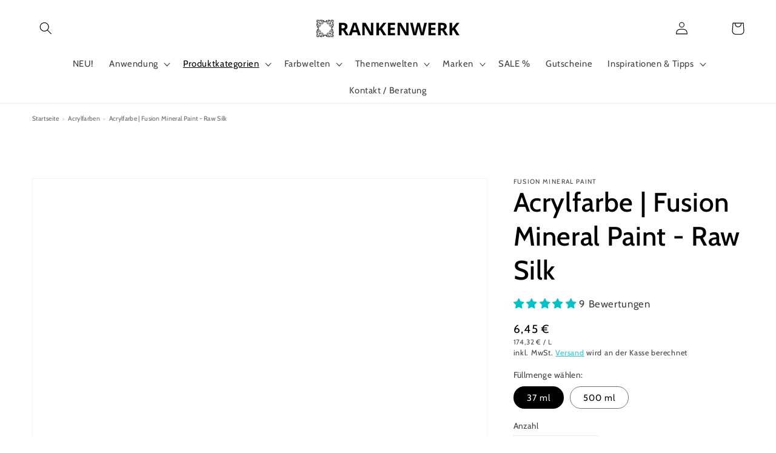

--- FILE ---
content_type: text/html; charset=utf-8
request_url: https://rankenwerk.de/collections/moebelfarbe-acrylfarben/products/moebelfarbe-fusion-mineral-paint-raw-silk
body_size: 87510
content:
<!doctype html>
<html class="no-js" lang="de">
  <head>
    
<!--Search Console Verifizierung der Domain-->    
  <meta name="google-site-verification" content="fpY9kwjNR7BlRttzSCFXL_IACn6Jv9sSWOJPpwrTIeQ" />    
 <!-- Consent Mode v2: Default denied (DE) -->
  <script>
    window.dataLayer = window.dataLayer || [];
    function gtag(){ dataLayer.push(arguments); }

    // Standard: alles "denied" außer funktional/sicherheit
    gtag('consent', 'default', {
      'ad_storage': 'denied',
      'ad_user_data': 'denied',
      'ad_personalization': 'denied',
      'analytics_storage': 'denied',
      'functionality_storage': 'granted',
      'security_storage': 'granted'
    });

    // Shopify Customer Privacy API -> Consent an gtag spiegeln
    (function(){
      function updateConsent(consent){
        gtag('consent','update',{
          'analytics_storage': consent.analytics ? 'granted':'denied',
          'ad_storage':       consent.marketing ? 'granted':'denied',
          'ad_user_data':     consent.marketing ? 'granted':'denied',
          'ad_personalization': consent.marketing ? 'granted':'denied',
          'functionality_storage': 'granted',
          'security_storage': 'granted'
        });
      }
      if (window.Shopify && Shopify.customerPrivacy) {
        Shopify.customerPrivacy.getConsent().then(updateConsent);
        document.addEventListener('shopify:consent:changed', function(e){ updateConsent(e.detail.consent); });
      }
    })();
  </script>

  <!-- Google Tag Manager -->
  <script>
    (function(w,d,s,l,i){w[l]=w[l]||[];w[l].push({'gtm.start':
    new Date().getTime(),event:'gtm.js'});var f=d.getElementsByTagName(s)[0],
    j=d.createElement(s),dl=l!='dataLayer'?'&l='+l:'';j.async=true;j.src=
    'https://www.googletagmanager.com/gtm.js?id='+i+dl;f.parentNode.insertBefore(j,f);
    })(window,document,'script','dataLayer','GTM-K7NJRRN');
  </script>
  <!-- End Google Tag Manager -->
    
    
    
    <meta charset="utf-8">
    <meta http-equiv="X-UA-Compatible" content="IE=edge">
    <meta name="viewport" content="width=device-width,initial-scale=1">
    <meta name="theme-color" content="">
    <link rel="canonical" href="https://rankenwerk.de/products/moebelfarbe-fusion-mineral-paint-raw-silk">
    <link rel="preconnect" href="https://cdn.shopify.com" crossorigin><link rel="icon" type="image/png" href="//rankenwerk.de/cdn/shop/files/Logo_2_32x32.png?v=1638306411"><link rel="preconnect" href="https://fonts.shopifycdn.com" crossorigin><title>
      RANKENWERK | Möbelfarbe von Fusion Mineral Paint - Raw Silk
</title>
    
      <meta name="description" content="Diese Farbe ist ein warmes Altweiß mit einem geringen Anteil an Gelb und einem Hauch von Grau.">
    
    

<meta property="og:site_name" content="RANKENWERK">
<meta property="og:url" content="https://rankenwerk.de/products/moebelfarbe-fusion-mineral-paint-raw-silk">
<meta property="og:title" content="RANKENWERK | Möbelfarbe von Fusion Mineral Paint - Raw Silk">
<meta property="og:type" content="product">
<meta property="og:description" content="Diese Farbe ist ein warmes Altweiß mit einem geringen Anteil an Gelb und einem Hauch von Grau."><meta property="og:image" content="http://rankenwerk.de/cdn/shop/products/T2RAWSILK.jpg?v=1620821069">
  <meta property="og:image:secure_url" content="https://rankenwerk.de/cdn/shop/products/T2RAWSILK.jpg?v=1620821069">
  <meta property="og:image:width" content="1561">
  <meta property="og:image:height" content="1561"><meta property="og:price:amount" content="6,45">
  <meta property="og:price:currency" content="EUR"><meta name="twitter:card" content="summary_large_image">
<meta name="twitter:title" content="RANKENWERK | Möbelfarbe von Fusion Mineral Paint - Raw Silk">
<meta name="twitter:description" content="Diese Farbe ist ein warmes Altweiß mit einem geringen Anteil an Gelb und einem Hauch von Grau.">

    <script src="//rankenwerk.de/cdn/shop/t/18/assets/global.js?v=161567614324728653621677057458" defer="defer"></script>
    <script>window.performance && window.performance.mark && window.performance.mark('shopify.content_for_header.start');</script><meta name="google-site-verification" content="fpY9kwjNR7BlRttzSCFXL_IACn6Jv9sSWOJPpwrTIeQ">
<meta id="shopify-digital-wallet" name="shopify-digital-wallet" content="/48011739292/digital_wallets/dialog">
<meta name="shopify-checkout-api-token" content="0dfa8b1bcd7167d6fbd06e969ed766eb">
<meta id="in-context-paypal-metadata" data-shop-id="48011739292" data-venmo-supported="false" data-environment="production" data-locale="de_DE" data-paypal-v4="true" data-currency="EUR">
<link rel="alternate" hreflang="x-default" href="https://rankenwerk.de/products/moebelfarbe-fusion-mineral-paint-raw-silk">
<link rel="alternate" hreflang="de" href="https://rankenwerk.de/products/moebelfarbe-fusion-mineral-paint-raw-silk">
<link rel="alternate" hreflang="en" href="https://rankenwerk.de/en/products/moebelfarbe-fusion-mineral-paint-raw-silk">
<link rel="alternate" type="application/json+oembed" href="https://rankenwerk.de/products/moebelfarbe-fusion-mineral-paint-raw-silk.oembed">
<script async="async" src="/checkouts/internal/preloads.js?locale=de-DE"></script>
<link rel="preconnect" href="https://shop.app" crossorigin="anonymous">
<script async="async" src="https://shop.app/checkouts/internal/preloads.js?locale=de-DE&shop_id=48011739292" crossorigin="anonymous"></script>
<script id="apple-pay-shop-capabilities" type="application/json">{"shopId":48011739292,"countryCode":"DE","currencyCode":"EUR","merchantCapabilities":["supports3DS"],"merchantId":"gid:\/\/shopify\/Shop\/48011739292","merchantName":"RANKENWERK","requiredBillingContactFields":["postalAddress","email"],"requiredShippingContactFields":["postalAddress","email"],"shippingType":"shipping","supportedNetworks":["visa","maestro","masterCard"],"total":{"type":"pending","label":"RANKENWERK","amount":"1.00"},"shopifyPaymentsEnabled":true,"supportsSubscriptions":true}</script>
<script id="shopify-features" type="application/json">{"accessToken":"0dfa8b1bcd7167d6fbd06e969ed766eb","betas":["rich-media-storefront-analytics"],"domain":"rankenwerk.de","predictiveSearch":true,"shopId":48011739292,"locale":"de"}</script>
<script>var Shopify = Shopify || {};
Shopify.shop = "holzverzierung.myshopify.com";
Shopify.locale = "de";
Shopify.currency = {"active":"EUR","rate":"1.0"};
Shopify.country = "DE";
Shopify.theme = {"name":"Copy of Dawn + wishlist hero| OPT | product badge","id":142052098314,"schema_name":"Dawn","schema_version":"2.4.0","theme_store_id":887,"role":"main"};
Shopify.theme.handle = "null";
Shopify.theme.style = {"id":null,"handle":null};
Shopify.cdnHost = "rankenwerk.de/cdn";
Shopify.routes = Shopify.routes || {};
Shopify.routes.root = "/";</script>
<script type="module">!function(o){(o.Shopify=o.Shopify||{}).modules=!0}(window);</script>
<script>!function(o){function n(){var o=[];function n(){o.push(Array.prototype.slice.apply(arguments))}return n.q=o,n}var t=o.Shopify=o.Shopify||{};t.loadFeatures=n(),t.autoloadFeatures=n()}(window);</script>
<script>
  window.ShopifyPay = window.ShopifyPay || {};
  window.ShopifyPay.apiHost = "shop.app\/pay";
  window.ShopifyPay.redirectState = null;
</script>
<script id="shop-js-analytics" type="application/json">{"pageType":"product"}</script>
<script defer="defer" async type="module" src="//rankenwerk.de/cdn/shopifycloud/shop-js/modules/v2/client.init-shop-cart-sync_BH0MO3MH.de.esm.js"></script>
<script defer="defer" async type="module" src="//rankenwerk.de/cdn/shopifycloud/shop-js/modules/v2/chunk.common_BErAfWaM.esm.js"></script>
<script defer="defer" async type="module" src="//rankenwerk.de/cdn/shopifycloud/shop-js/modules/v2/chunk.modal_DqzNaksh.esm.js"></script>
<script type="module">
  await import("//rankenwerk.de/cdn/shopifycloud/shop-js/modules/v2/client.init-shop-cart-sync_BH0MO3MH.de.esm.js");
await import("//rankenwerk.de/cdn/shopifycloud/shop-js/modules/v2/chunk.common_BErAfWaM.esm.js");
await import("//rankenwerk.de/cdn/shopifycloud/shop-js/modules/v2/chunk.modal_DqzNaksh.esm.js");

  window.Shopify.SignInWithShop?.initShopCartSync?.({"fedCMEnabled":true,"windoidEnabled":true});

</script>
<script>
  window.Shopify = window.Shopify || {};
  if (!window.Shopify.featureAssets) window.Shopify.featureAssets = {};
  window.Shopify.featureAssets['shop-js'] = {"shop-cart-sync":["modules/v2/client.shop-cart-sync__0cGp0nR.de.esm.js","modules/v2/chunk.common_BErAfWaM.esm.js","modules/v2/chunk.modal_DqzNaksh.esm.js"],"init-fed-cm":["modules/v2/client.init-fed-cm_CM6VDTst.de.esm.js","modules/v2/chunk.common_BErAfWaM.esm.js","modules/v2/chunk.modal_DqzNaksh.esm.js"],"init-shop-email-lookup-coordinator":["modules/v2/client.init-shop-email-lookup-coordinator_CBMbWck_.de.esm.js","modules/v2/chunk.common_BErAfWaM.esm.js","modules/v2/chunk.modal_DqzNaksh.esm.js"],"init-windoid":["modules/v2/client.init-windoid_BLu1c52k.de.esm.js","modules/v2/chunk.common_BErAfWaM.esm.js","modules/v2/chunk.modal_DqzNaksh.esm.js"],"shop-button":["modules/v2/client.shop-button_CA8sgLdC.de.esm.js","modules/v2/chunk.common_BErAfWaM.esm.js","modules/v2/chunk.modal_DqzNaksh.esm.js"],"shop-cash-offers":["modules/v2/client.shop-cash-offers_CtGlpQVP.de.esm.js","modules/v2/chunk.common_BErAfWaM.esm.js","modules/v2/chunk.modal_DqzNaksh.esm.js"],"shop-toast-manager":["modules/v2/client.shop-toast-manager_uf2EYvu_.de.esm.js","modules/v2/chunk.common_BErAfWaM.esm.js","modules/v2/chunk.modal_DqzNaksh.esm.js"],"init-shop-cart-sync":["modules/v2/client.init-shop-cart-sync_BH0MO3MH.de.esm.js","modules/v2/chunk.common_BErAfWaM.esm.js","modules/v2/chunk.modal_DqzNaksh.esm.js"],"init-customer-accounts-sign-up":["modules/v2/client.init-customer-accounts-sign-up_GYoAbbBa.de.esm.js","modules/v2/client.shop-login-button_BwiwRr-G.de.esm.js","modules/v2/chunk.common_BErAfWaM.esm.js","modules/v2/chunk.modal_DqzNaksh.esm.js"],"pay-button":["modules/v2/client.pay-button_Fn8OU5F0.de.esm.js","modules/v2/chunk.common_BErAfWaM.esm.js","modules/v2/chunk.modal_DqzNaksh.esm.js"],"init-customer-accounts":["modules/v2/client.init-customer-accounts_hH0NE_bx.de.esm.js","modules/v2/client.shop-login-button_BwiwRr-G.de.esm.js","modules/v2/chunk.common_BErAfWaM.esm.js","modules/v2/chunk.modal_DqzNaksh.esm.js"],"avatar":["modules/v2/client.avatar_BTnouDA3.de.esm.js"],"init-shop-for-new-customer-accounts":["modules/v2/client.init-shop-for-new-customer-accounts_iGaU0q4U.de.esm.js","modules/v2/client.shop-login-button_BwiwRr-G.de.esm.js","modules/v2/chunk.common_BErAfWaM.esm.js","modules/v2/chunk.modal_DqzNaksh.esm.js"],"shop-follow-button":["modules/v2/client.shop-follow-button_DfZt4rU7.de.esm.js","modules/v2/chunk.common_BErAfWaM.esm.js","modules/v2/chunk.modal_DqzNaksh.esm.js"],"checkout-modal":["modules/v2/client.checkout-modal_BkbVv7me.de.esm.js","modules/v2/chunk.common_BErAfWaM.esm.js","modules/v2/chunk.modal_DqzNaksh.esm.js"],"shop-login-button":["modules/v2/client.shop-login-button_BwiwRr-G.de.esm.js","modules/v2/chunk.common_BErAfWaM.esm.js","modules/v2/chunk.modal_DqzNaksh.esm.js"],"lead-capture":["modules/v2/client.lead-capture_uTCHmOe0.de.esm.js","modules/v2/chunk.common_BErAfWaM.esm.js","modules/v2/chunk.modal_DqzNaksh.esm.js"],"shop-login":["modules/v2/client.shop-login_DZ2U4X68.de.esm.js","modules/v2/chunk.common_BErAfWaM.esm.js","modules/v2/chunk.modal_DqzNaksh.esm.js"],"payment-terms":["modules/v2/client.payment-terms_ARjsA2tN.de.esm.js","modules/v2/chunk.common_BErAfWaM.esm.js","modules/v2/chunk.modal_DqzNaksh.esm.js"]};
</script>
<script>(function() {
  var isLoaded = false;
  function asyncLoad() {
    if (isLoaded) return;
    isLoaded = true;
    var urls = ["https:\/\/wishlisthero-assets.revampco.com\/store-front\/bundle2.js?shop=holzverzierung.myshopify.com","https:\/\/static.klaviyo.com\/onsite\/js\/klaviyo.js?company_id=WrVcnC\u0026shop=holzverzierung.myshopify.com","https:\/\/static.klaviyo.com\/onsite\/js\/klaviyo.js?company_id=WrVcnC\u0026shop=holzverzierung.myshopify.com","\/\/swymv3free-01.azureedge.net\/code\/swym-shopify.js?shop=holzverzierung.myshopify.com","https:\/\/storage.nfcube.com\/instafeed-6ac145ac1d9a07e0d4f0a8156e32cc18.js?shop=holzverzierung.myshopify.com","\/\/cdn.shopify.com\/proxy\/36704e9973c5356cf107cce3afc33ea7cc698f688dbb8fac5e846920f64cd0d9\/cdn.shopify.com\/s\/files\/1\/0875\/2064\/files\/easystock-storefront-0.10.17.min.js?shop=holzverzierung.myshopify.com\u0026sp-cache-control=cHVibGljLCBtYXgtYWdlPTkwMA","https:\/\/wishlisthero-assets.revampco.com\/store-front\/bundle2.js?shop=holzverzierung.myshopify.com","https:\/\/wishlisthero-assets.revampco.com\/store-front\/bundle2.js?shop=holzverzierung.myshopify.com"];
    for (var i = 0; i < urls.length; i++) {
      var s = document.createElement('script');
      s.type = 'text/javascript';
      s.async = true;
      s.src = urls[i];
      var x = document.getElementsByTagName('script')[0];
      x.parentNode.insertBefore(s, x);
    }
  };
  if(window.attachEvent) {
    window.attachEvent('onload', asyncLoad);
  } else {
    window.addEventListener('load', asyncLoad, false);
  }
})();</script>
<script id="__st">var __st={"a":48011739292,"offset":3600,"reqid":"67131e88-e256-4ffe-bf30-677be2db3501-1769915767","pageurl":"rankenwerk.de\/collections\/moebelfarbe-acrylfarben\/products\/moebelfarbe-fusion-mineral-paint-raw-silk","u":"0db29fb32932","p":"product","rtyp":"product","rid":6734598537372};</script>
<script>window.ShopifyPaypalV4VisibilityTracking = true;</script>
<script id="captcha-bootstrap">!function(){'use strict';const t='contact',e='account',n='new_comment',o=[[t,t],['blogs',n],['comments',n],[t,'customer']],c=[[e,'customer_login'],[e,'guest_login'],[e,'recover_customer_password'],[e,'create_customer']],r=t=>t.map((([t,e])=>`form[action*='/${t}']:not([data-nocaptcha='true']) input[name='form_type'][value='${e}']`)).join(','),a=t=>()=>t?[...document.querySelectorAll(t)].map((t=>t.form)):[];function s(){const t=[...o],e=r(t);return a(e)}const i='password',u='form_key',d=['recaptcha-v3-token','g-recaptcha-response','h-captcha-response',i],f=()=>{try{return window.sessionStorage}catch{return}},m='__shopify_v',_=t=>t.elements[u];function p(t,e,n=!1){try{const o=window.sessionStorage,c=JSON.parse(o.getItem(e)),{data:r}=function(t){const{data:e,action:n}=t;return t[m]||n?{data:e,action:n}:{data:t,action:n}}(c);for(const[e,n]of Object.entries(r))t.elements[e]&&(t.elements[e].value=n);n&&o.removeItem(e)}catch(o){console.error('form repopulation failed',{error:o})}}const l='form_type',E='cptcha';function T(t){t.dataset[E]=!0}const w=window,h=w.document,L='Shopify',v='ce_forms',y='captcha';let A=!1;((t,e)=>{const n=(g='f06e6c50-85a8-45c8-87d0-21a2b65856fe',I='https://cdn.shopify.com/shopifycloud/storefront-forms-hcaptcha/ce_storefront_forms_captcha_hcaptcha.v1.5.2.iife.js',D={infoText:'Durch hCaptcha geschützt',privacyText:'Datenschutz',termsText:'Allgemeine Geschäftsbedingungen'},(t,e,n)=>{const o=w[L][v],c=o.bindForm;if(c)return c(t,g,e,D).then(n);var r;o.q.push([[t,g,e,D],n]),r=I,A||(h.body.append(Object.assign(h.createElement('script'),{id:'captcha-provider',async:!0,src:r})),A=!0)});var g,I,D;w[L]=w[L]||{},w[L][v]=w[L][v]||{},w[L][v].q=[],w[L][y]=w[L][y]||{},w[L][y].protect=function(t,e){n(t,void 0,e),T(t)},Object.freeze(w[L][y]),function(t,e,n,w,h,L){const[v,y,A,g]=function(t,e,n){const i=e?o:[],u=t?c:[],d=[...i,...u],f=r(d),m=r(i),_=r(d.filter((([t,e])=>n.includes(e))));return[a(f),a(m),a(_),s()]}(w,h,L),I=t=>{const e=t.target;return e instanceof HTMLFormElement?e:e&&e.form},D=t=>v().includes(t);t.addEventListener('submit',(t=>{const e=I(t);if(!e)return;const n=D(e)&&!e.dataset.hcaptchaBound&&!e.dataset.recaptchaBound,o=_(e),c=g().includes(e)&&(!o||!o.value);(n||c)&&t.preventDefault(),c&&!n&&(function(t){try{if(!f())return;!function(t){const e=f();if(!e)return;const n=_(t);if(!n)return;const o=n.value;o&&e.removeItem(o)}(t);const e=Array.from(Array(32),(()=>Math.random().toString(36)[2])).join('');!function(t,e){_(t)||t.append(Object.assign(document.createElement('input'),{type:'hidden',name:u})),t.elements[u].value=e}(t,e),function(t,e){const n=f();if(!n)return;const o=[...t.querySelectorAll(`input[type='${i}']`)].map((({name:t})=>t)),c=[...d,...o],r={};for(const[a,s]of new FormData(t).entries())c.includes(a)||(r[a]=s);n.setItem(e,JSON.stringify({[m]:1,action:t.action,data:r}))}(t,e)}catch(e){console.error('failed to persist form',e)}}(e),e.submit())}));const S=(t,e)=>{t&&!t.dataset[E]&&(n(t,e.some((e=>e===t))),T(t))};for(const o of['focusin','change'])t.addEventListener(o,(t=>{const e=I(t);D(e)&&S(e,y())}));const B=e.get('form_key'),M=e.get(l),P=B&&M;t.addEventListener('DOMContentLoaded',(()=>{const t=y();if(P)for(const e of t)e.elements[l].value===M&&p(e,B);[...new Set([...A(),...v().filter((t=>'true'===t.dataset.shopifyCaptcha))])].forEach((e=>S(e,t)))}))}(h,new URLSearchParams(w.location.search),n,t,e,['guest_login'])})(!0,!0)}();</script>
<script integrity="sha256-4kQ18oKyAcykRKYeNunJcIwy7WH5gtpwJnB7kiuLZ1E=" data-source-attribution="shopify.loadfeatures" defer="defer" src="//rankenwerk.de/cdn/shopifycloud/storefront/assets/storefront/load_feature-a0a9edcb.js" crossorigin="anonymous"></script>
<script crossorigin="anonymous" defer="defer" src="//rankenwerk.de/cdn/shopifycloud/storefront/assets/shopify_pay/storefront-65b4c6d7.js?v=20250812"></script>
<script data-source-attribution="shopify.dynamic_checkout.dynamic.init">var Shopify=Shopify||{};Shopify.PaymentButton=Shopify.PaymentButton||{isStorefrontPortableWallets:!0,init:function(){window.Shopify.PaymentButton.init=function(){};var t=document.createElement("script");t.src="https://rankenwerk.de/cdn/shopifycloud/portable-wallets/latest/portable-wallets.de.js",t.type="module",document.head.appendChild(t)}};
</script>
<script data-source-attribution="shopify.dynamic_checkout.buyer_consent">
  function portableWalletsHideBuyerConsent(e){var t=document.getElementById("shopify-buyer-consent"),n=document.getElementById("shopify-subscription-policy-button");t&&n&&(t.classList.add("hidden"),t.setAttribute("aria-hidden","true"),n.removeEventListener("click",e))}function portableWalletsShowBuyerConsent(e){var t=document.getElementById("shopify-buyer-consent"),n=document.getElementById("shopify-subscription-policy-button");t&&n&&(t.classList.remove("hidden"),t.removeAttribute("aria-hidden"),n.addEventListener("click",e))}window.Shopify?.PaymentButton&&(window.Shopify.PaymentButton.hideBuyerConsent=portableWalletsHideBuyerConsent,window.Shopify.PaymentButton.showBuyerConsent=portableWalletsShowBuyerConsent);
</script>
<script data-source-attribution="shopify.dynamic_checkout.cart.bootstrap">document.addEventListener("DOMContentLoaded",(function(){function t(){return document.querySelector("shopify-accelerated-checkout-cart, shopify-accelerated-checkout")}if(t())Shopify.PaymentButton.init();else{new MutationObserver((function(e,n){t()&&(Shopify.PaymentButton.init(),n.disconnect())})).observe(document.body,{childList:!0,subtree:!0})}}));
</script>
<link id="shopify-accelerated-checkout-styles" rel="stylesheet" media="screen" href="https://rankenwerk.de/cdn/shopifycloud/portable-wallets/latest/accelerated-checkout-backwards-compat.css" crossorigin="anonymous">
<style id="shopify-accelerated-checkout-cart">
        #shopify-buyer-consent {
  margin-top: 1em;
  display: inline-block;
  width: 100%;
}

#shopify-buyer-consent.hidden {
  display: none;
}

#shopify-subscription-policy-button {
  background: none;
  border: none;
  padding: 0;
  text-decoration: underline;
  font-size: inherit;
  cursor: pointer;
}

#shopify-subscription-policy-button::before {
  box-shadow: none;
}

      </style>
<script id="sections-script" data-sections="main-product,product-recommendations,header,footer" defer="defer" src="//rankenwerk.de/cdn/shop/t/18/compiled_assets/scripts.js?v=7026"></script>
<script>window.performance && window.performance.mark && window.performance.mark('shopify.content_for_header.end');</script>
 









 
<script>window.performance && window.performance.mark && window.performance.mark('shopify.content_for_header.start');</script><meta name="google-site-verification" content="fpY9kwjNR7BlRttzSCFXL_IACn6Jv9sSWOJPpwrTIeQ">
<meta id="shopify-digital-wallet" name="shopify-digital-wallet" content="/48011739292/digital_wallets/dialog">
<meta name="shopify-checkout-api-token" content="0dfa8b1bcd7167d6fbd06e969ed766eb">
<meta id="in-context-paypal-metadata" data-shop-id="48011739292" data-venmo-supported="false" data-environment="production" data-locale="de_DE" data-paypal-v4="true" data-currency="EUR">
<link rel="alternate" hreflang="x-default" href="https://rankenwerk.de/products/moebelfarbe-fusion-mineral-paint-raw-silk">
<link rel="alternate" hreflang="de" href="https://rankenwerk.de/products/moebelfarbe-fusion-mineral-paint-raw-silk">
<link rel="alternate" hreflang="en" href="https://rankenwerk.de/en/products/moebelfarbe-fusion-mineral-paint-raw-silk">
<link rel="alternate" type="application/json+oembed" href="https://rankenwerk.de/products/moebelfarbe-fusion-mineral-paint-raw-silk.oembed">
<script async="async" data-src="/checkouts/internal/preloads.js?locale=de-DE"></script>
<link rel="preconnect" href="https://shop.app" crossorigin="anonymous">
<script async="async" data-src="https://shop.app/checkouts/internal/preloads.js?locale=de-DE&shop_id=48011739292" crossorigin="anonymous"></script>
<script id="apple-pay-shop-capabilities" type="application/json">{"shopId":48011739292,"countryCode":"DE","currencyCode":"EUR","merchantCapabilities":["supports3DS"],"merchantId":"gid:\/\/shopify\/Shop\/48011739292","merchantName":"RANKENWERK","requiredBillingContactFields":["postalAddress","email"],"requiredShippingContactFields":["postalAddress","email"],"shippingType":"shipping","supportedNetworks":["visa","maestro","masterCard"],"total":{"type":"pending","label":"RANKENWERK","amount":"1.00"},"shopifyPaymentsEnabled":true,"supportsSubscriptions":true}</script>
<script id="shopify-features" type="application/json">{"accessToken":"0dfa8b1bcd7167d6fbd06e969ed766eb","betas":["rich-media-storefront-analytics"],"domain":"rankenwerk.de","predictiveSearch":true,"shopId":48011739292,"locale":"de"}</script>
<script>var Shopify = Shopify || {};
Shopify.shop = "holzverzierung.myshopify.com";
Shopify.locale = "de";
Shopify.currency = {"active":"EUR","rate":"1.0"};
Shopify.country = "DE";
Shopify.theme = {"name":"Copy of Dawn + wishlist hero| OPT | product badge","id":142052098314,"schema_name":"Dawn","schema_version":"2.4.0","theme_store_id":887,"role":"main"};
Shopify.theme.handle = "null";
Shopify.theme.style = {"id":null,"handle":null};
Shopify.cdnHost = "rankenwerk.de/cdn";
Shopify.routes = Shopify.routes || {};
Shopify.routes.root = "/";</script>
<script type="module">!function(o){(o.Shopify=o.Shopify||{}).modules=!0}(window);</script>
<script>!function(o){function n(){var o=[];function n(){o.push(Array.prototype.slice.apply(arguments))}return n.q=o,n}var t=o.Shopify=o.Shopify||{};t.loadFeatures=n(),t.autoloadFeatures=n()}(window);</script>
<script>
  window.ShopifyPay = window.ShopifyPay || {};
  window.ShopifyPay.apiHost = "shop.app\/pay";
  window.ShopifyPay.redirectState = null;
</script>
<script id="shop-js-analytics" type="application/json">{"pageType":"product"}</script>
<script defer="defer" async type="module" data-src="//rankenwerk.de/cdn/shopifycloud/shop-js/modules/v2/client.init-shop-cart-sync_BH0MO3MH.de.esm.js"></script>
<script defer="defer" async type="module" data-src="//rankenwerk.de/cdn/shopifycloud/shop-js/modules/v2/chunk.common_BErAfWaM.esm.js"></script>
<script defer="defer" async type="module" data-src="//rankenwerk.de/cdn/shopifycloud/shop-js/modules/v2/chunk.modal_DqzNaksh.esm.js"></script>
<script type="module">
  await import("//rankenwerk.de/cdn/shopifycloud/shop-js/modules/v2/client.init-shop-cart-sync_BH0MO3MH.de.esm.js");
await import("//rankenwerk.de/cdn/shopifycloud/shop-js/modules/v2/chunk.common_BErAfWaM.esm.js");
await import("//rankenwerk.de/cdn/shopifycloud/shop-js/modules/v2/chunk.modal_DqzNaksh.esm.js");

  window.Shopify.SignInWithShop?.initShopCartSync?.({"fedCMEnabled":true,"windoidEnabled":true});

</script>
<script>
  window.Shopify = window.Shopify || {};
  if (!window.Shopify.featureAssets) window.Shopify.featureAssets = {};
  window.Shopify.featureAssets['shop-js'] = {"shop-cart-sync":["modules/v2/client.shop-cart-sync__0cGp0nR.de.esm.js","modules/v2/chunk.common_BErAfWaM.esm.js","modules/v2/chunk.modal_DqzNaksh.esm.js"],"init-fed-cm":["modules/v2/client.init-fed-cm_CM6VDTst.de.esm.js","modules/v2/chunk.common_BErAfWaM.esm.js","modules/v2/chunk.modal_DqzNaksh.esm.js"],"init-shop-email-lookup-coordinator":["modules/v2/client.init-shop-email-lookup-coordinator_CBMbWck_.de.esm.js","modules/v2/chunk.common_BErAfWaM.esm.js","modules/v2/chunk.modal_DqzNaksh.esm.js"],"init-windoid":["modules/v2/client.init-windoid_BLu1c52k.de.esm.js","modules/v2/chunk.common_BErAfWaM.esm.js","modules/v2/chunk.modal_DqzNaksh.esm.js"],"shop-button":["modules/v2/client.shop-button_CA8sgLdC.de.esm.js","modules/v2/chunk.common_BErAfWaM.esm.js","modules/v2/chunk.modal_DqzNaksh.esm.js"],"shop-cash-offers":["modules/v2/client.shop-cash-offers_CtGlpQVP.de.esm.js","modules/v2/chunk.common_BErAfWaM.esm.js","modules/v2/chunk.modal_DqzNaksh.esm.js"],"shop-toast-manager":["modules/v2/client.shop-toast-manager_uf2EYvu_.de.esm.js","modules/v2/chunk.common_BErAfWaM.esm.js","modules/v2/chunk.modal_DqzNaksh.esm.js"],"init-shop-cart-sync":["modules/v2/client.init-shop-cart-sync_BH0MO3MH.de.esm.js","modules/v2/chunk.common_BErAfWaM.esm.js","modules/v2/chunk.modal_DqzNaksh.esm.js"],"init-customer-accounts-sign-up":["modules/v2/client.init-customer-accounts-sign-up_GYoAbbBa.de.esm.js","modules/v2/client.shop-login-button_BwiwRr-G.de.esm.js","modules/v2/chunk.common_BErAfWaM.esm.js","modules/v2/chunk.modal_DqzNaksh.esm.js"],"pay-button":["modules/v2/client.pay-button_Fn8OU5F0.de.esm.js","modules/v2/chunk.common_BErAfWaM.esm.js","modules/v2/chunk.modal_DqzNaksh.esm.js"],"init-customer-accounts":["modules/v2/client.init-customer-accounts_hH0NE_bx.de.esm.js","modules/v2/client.shop-login-button_BwiwRr-G.de.esm.js","modules/v2/chunk.common_BErAfWaM.esm.js","modules/v2/chunk.modal_DqzNaksh.esm.js"],"avatar":["modules/v2/client.avatar_BTnouDA3.de.esm.js"],"init-shop-for-new-customer-accounts":["modules/v2/client.init-shop-for-new-customer-accounts_iGaU0q4U.de.esm.js","modules/v2/client.shop-login-button_BwiwRr-G.de.esm.js","modules/v2/chunk.common_BErAfWaM.esm.js","modules/v2/chunk.modal_DqzNaksh.esm.js"],"shop-follow-button":["modules/v2/client.shop-follow-button_DfZt4rU7.de.esm.js","modules/v2/chunk.common_BErAfWaM.esm.js","modules/v2/chunk.modal_DqzNaksh.esm.js"],"checkout-modal":["modules/v2/client.checkout-modal_BkbVv7me.de.esm.js","modules/v2/chunk.common_BErAfWaM.esm.js","modules/v2/chunk.modal_DqzNaksh.esm.js"],"shop-login-button":["modules/v2/client.shop-login-button_BwiwRr-G.de.esm.js","modules/v2/chunk.common_BErAfWaM.esm.js","modules/v2/chunk.modal_DqzNaksh.esm.js"],"lead-capture":["modules/v2/client.lead-capture_uTCHmOe0.de.esm.js","modules/v2/chunk.common_BErAfWaM.esm.js","modules/v2/chunk.modal_DqzNaksh.esm.js"],"shop-login":["modules/v2/client.shop-login_DZ2U4X68.de.esm.js","modules/v2/chunk.common_BErAfWaM.esm.js","modules/v2/chunk.modal_DqzNaksh.esm.js"],"payment-terms":["modules/v2/client.payment-terms_ARjsA2tN.de.esm.js","modules/v2/chunk.common_BErAfWaM.esm.js","modules/v2/chunk.modal_DqzNaksh.esm.js"]};
</script>
<script>(function() {
  var isLoaded = false;
  function asyncLoad() {
    if (isLoaded) return;
    isLoaded = true;
    var urls = ["https:\/\/wishlisthero-assets.revampco.com\/store-front\/bundle2.js?shop=holzverzierung.myshopify.com","https:\/\/static.klaviyo.com\/onsite\/js\/klaviyo.js?company_id=WrVcnC\u0026shop=holzverzierung.myshopify.com","https:\/\/static.klaviyo.com\/onsite\/js\/klaviyo.js?company_id=WrVcnC\u0026shop=holzverzierung.myshopify.com","\/\/swymv3free-01.azureedge.net\/code\/swym-shopify.js?shop=holzverzierung.myshopify.com","https:\/\/storage.nfcube.com\/instafeed-6ac145ac1d9a07e0d4f0a8156e32cc18.js?shop=holzverzierung.myshopify.com","\/\/cdn.shopify.com\/proxy\/36704e9973c5356cf107cce3afc33ea7cc698f688dbb8fac5e846920f64cd0d9\/cdn.shopify.com\/s\/files\/1\/0875\/2064\/files\/easystock-storefront-0.10.17.min.js?shop=holzverzierung.myshopify.com\u0026sp-cache-control=cHVibGljLCBtYXgtYWdlPTkwMA","https:\/\/wishlisthero-assets.revampco.com\/store-front\/bundle2.js?shop=holzverzierung.myshopify.com","https:\/\/wishlisthero-assets.revampco.com\/store-front\/bundle2.js?shop=holzverzierung.myshopify.com"];
    for (var i = 0; i < urls.length; i++) {
      var s = document.createElement('script');
      s.type = 'text/javascript';
      s.async = true;
      s.src = urls[i];
      var x = document.getElementsByTagName('script')[0];
      x.parentNode.insertBefore(s, x);
    }
  };
  document.addEventListener('StartAsyncLoading',function(event){asyncLoad();});if(window.attachEvent) {
    window.attachEvent('onload', function(){});
  } else {
    window.addEventListener('load', function(){}, false);
  }
})();</script>
<script id="__st">var __st={"a":48011739292,"offset":3600,"reqid":"67131e88-e256-4ffe-bf30-677be2db3501-1769915767","pageurl":"rankenwerk.de\/collections\/moebelfarbe-acrylfarben\/products\/moebelfarbe-fusion-mineral-paint-raw-silk","u":"0db29fb32932","p":"product","rtyp":"product","rid":6734598537372};</script>
<script>window.ShopifyPaypalV4VisibilityTracking = true;</script>
<script id="captcha-bootstrap">!function(){'use strict';const t='contact',e='account',n='new_comment',o=[[t,t],['blogs',n],['comments',n],[t,'customer']],c=[[e,'customer_login'],[e,'guest_login'],[e,'recover_customer_password'],[e,'create_customer']],r=t=>t.map((([t,e])=>`form[action*='/${t}']:not([data-nocaptcha='true']) input[name='form_type'][value='${e}']`)).join(','),a=t=>()=>t?[...document.querySelectorAll(t)].map((t=>t.form)):[];function s(){const t=[...o],e=r(t);return a(e)}const i='password',u='form_key',d=['recaptcha-v3-token','g-recaptcha-response','h-captcha-response',i],f=()=>{try{return window.sessionStorage}catch{return}},m='__shopify_v',_=t=>t.elements[u];function p(t,e,n=!1){try{const o=window.sessionStorage,c=JSON.parse(o.getItem(e)),{data:r}=function(t){const{data:e,action:n}=t;return t[m]||n?{data:e,action:n}:{data:t,action:n}}(c);for(const[e,n]of Object.entries(r))t.elements[e]&&(t.elements[e].value=n);n&&o.removeItem(e)}catch(o){console.error('form repopulation failed',{error:o})}}const l='form_type',E='cptcha';function T(t){t.dataset[E]=!0}const w=window,h=w.document,L='Shopify',v='ce_forms',y='captcha';let A=!1;((t,e)=>{const n=(g='f06e6c50-85a8-45c8-87d0-21a2b65856fe',I='https://cdn.shopify.com/shopifycloud/storefront-forms-hcaptcha/ce_storefront_forms_captcha_hcaptcha.v1.5.2.iife.js',D={infoText:'Durch hCaptcha geschützt',privacyText:'Datenschutz',termsText:'Allgemeine Geschäftsbedingungen'},(t,e,n)=>{const o=w[L][v],c=o.bindForm;if(c)return c(t,g,e,D).then(n);var r;o.q.push([[t,g,e,D],n]),r=I,A||(h.body.append(Object.assign(h.createElement('script'),{id:'captcha-provider',async:!0,src:r})),A=!0)});var g,I,D;w[L]=w[L]||{},w[L][v]=w[L][v]||{},w[L][v].q=[],w[L][y]=w[L][y]||{},w[L][y].protect=function(t,e){n(t,void 0,e),T(t)},Object.freeze(w[L][y]),function(t,e,n,w,h,L){const[v,y,A,g]=function(t,e,n){const i=e?o:[],u=t?c:[],d=[...i,...u],f=r(d),m=r(i),_=r(d.filter((([t,e])=>n.includes(e))));return[a(f),a(m),a(_),s()]}(w,h,L),I=t=>{const e=t.target;return e instanceof HTMLFormElement?e:e&&e.form},D=t=>v().includes(t);t.addEventListener('submit',(t=>{const e=I(t);if(!e)return;const n=D(e)&&!e.dataset.hcaptchaBound&&!e.dataset.recaptchaBound,o=_(e),c=g().includes(e)&&(!o||!o.value);(n||c)&&t.preventDefault(),c&&!n&&(function(t){try{if(!f())return;!function(t){const e=f();if(!e)return;const n=_(t);if(!n)return;const o=n.value;o&&e.removeItem(o)}(t);const e=Array.from(Array(32),(()=>Math.random().toString(36)[2])).join('');!function(t,e){_(t)||t.append(Object.assign(document.createElement('input'),{type:'hidden',name:u})),t.elements[u].value=e}(t,e),function(t,e){const n=f();if(!n)return;const o=[...t.querySelectorAll(`input[type='${i}']`)].map((({name:t})=>t)),c=[...d,...o],r={};for(const[a,s]of new FormData(t).entries())c.includes(a)||(r[a]=s);n.setItem(e,JSON.stringify({[m]:1,action:t.action,data:r}))}(t,e)}catch(e){console.error('failed to persist form',e)}}(e),e.submit())}));const S=(t,e)=>{t&&!t.dataset[E]&&(n(t,e.some((e=>e===t))),T(t))};for(const o of['focusin','change'])t.addEventListener(o,(t=>{const e=I(t);D(e)&&S(e,y())}));const B=e.get('form_key'),M=e.get(l),P=B&&M;t.addEventListener('DOMContentLoaded',(()=>{const t=y();if(P)for(const e of t)e.elements[l].value===M&&p(e,B);[...new Set([...A(),...v().filter((t=>'true'===t.dataset.shopifyCaptcha))])].forEach((e=>S(e,t)))}))}(h,new URLSearchParams(w.location.search),n,t,e,['guest_login'])})(!0,!0)}();</script>
<script integrity="sha256-4kQ18oKyAcykRKYeNunJcIwy7WH5gtpwJnB7kiuLZ1E=" data-source-attribution="shopify.loadfeatures" defer="defer" data-src="//rankenwerk.de/cdn/shopifycloud/storefront/assets/storefront/load_feature-a0a9edcb.js" crossorigin="anonymous"></script>
<script crossorigin="anonymous" defer="defer" data-src="//rankenwerk.de/cdn/shopifycloud/storefront/assets/shopify_pay/storefront-65b4c6d7.js?v=20250812"></script>
<script data-source-attribution="shopify.dynamic_checkout.dynamic.init">var Shopify=Shopify||{};Shopify.PaymentButton=Shopify.PaymentButton||{isStorefrontPortableWallets:!0,init:function(){window.Shopify.PaymentButton.init=function(){};var t=document.createElement("script");t.data-src="https://rankenwerk.de/cdn/shopifycloud/portable-wallets/latest/portable-wallets.de.js",t.type="module",document.head.appendChild(t)}};
</script>
<script data-source-attribution="shopify.dynamic_checkout.buyer_consent">
  function portableWalletsHideBuyerConsent(e){var t=document.getElementById("shopify-buyer-consent"),n=document.getElementById("shopify-subscription-policy-button");t&&n&&(t.classList.add("hidden"),t.setAttribute("aria-hidden","true"),n.removeEventListener("click",e))}function portableWalletsShowBuyerConsent(e){var t=document.getElementById("shopify-buyer-consent"),n=document.getElementById("shopify-subscription-policy-button");t&&n&&(t.classList.remove("hidden"),t.removeAttribute("aria-hidden"),n.addEventListener("click",e))}window.Shopify?.PaymentButton&&(window.Shopify.PaymentButton.hideBuyerConsent=portableWalletsHideBuyerConsent,window.Shopify.PaymentButton.showBuyerConsent=portableWalletsShowBuyerConsent);
</script>
<script data-source-attribution="shopify.dynamic_checkout.cart.bootstrap">document.addEventListener("DOMContentLoaded",(function(){function t(){return document.querySelector("shopify-accelerated-checkout-cart, shopify-accelerated-checkout")}if(t())Shopify.PaymentButton.init();else{new MutationObserver((function(e,n){t()&&(Shopify.PaymentButton.init(),n.disconnect())})).observe(document.body,{childList:!0,subtree:!0})}}));
</script>
<!-- placeholder 152f8933b237faab --><script>window.performance && window.performance.mark && window.performance.mark('shopify.content_for_header.end');</script>

 
    <style data-shopify>
      @font-face {
  font-family: Cabin;
  font-weight: 400;
  font-style: normal;
  font-display: swap;
  src: url("//rankenwerk.de/cdn/fonts/cabin/cabin_n4.cefc6494a78f87584a6f312fea532919154f66fe.woff2") format("woff2"),
       url("//rankenwerk.de/cdn/fonts/cabin/cabin_n4.8c16611b00f59d27f4b27ce4328dfe514ce77517.woff") format("woff");
}

      @font-face {
  font-family: Cabin;
  font-weight: 700;
  font-style: normal;
  font-display: swap;
  src: url("//rankenwerk.de/cdn/fonts/cabin/cabin_n7.255204a342bfdbc9ae2017bd4e6a90f8dbb2f561.woff2") format("woff2"),
       url("//rankenwerk.de/cdn/fonts/cabin/cabin_n7.e2afa22a0d0f4b64da3569c990897429d40ff5c0.woff") format("woff");
}

      @font-face {
  font-family: Cabin;
  font-weight: 400;
  font-style: italic;
  font-display: swap;
  src: url("//rankenwerk.de/cdn/fonts/cabin/cabin_i4.d89c1b32b09ecbc46c12781fcf7b2085f17c0be9.woff2") format("woff2"),
       url("//rankenwerk.de/cdn/fonts/cabin/cabin_i4.0a521b11d0b69adfc41e22a263eec7c02aecfe99.woff") format("woff");
}

      @font-face {
  font-family: Cabin;
  font-weight: 700;
  font-style: italic;
  font-display: swap;
  src: url("//rankenwerk.de/cdn/fonts/cabin/cabin_i7.ef2404c08a493e7ccbc92d8c39adf683f40e1fb5.woff2") format("woff2"),
       url("//rankenwerk.de/cdn/fonts/cabin/cabin_i7.480421791818000fc8a5d4134822321b5d7964f8.woff") format("woff");
}

      @font-face {
  font-family: Cabin;
  font-weight: 500;
  font-style: normal;
  font-display: swap;
  src: url("//rankenwerk.de/cdn/fonts/cabin/cabin_n5.0250ac238cfbbff14d3c16fcc89f227ca95d5c6f.woff2") format("woff2"),
       url("//rankenwerk.de/cdn/fonts/cabin/cabin_n5.46470cf25a90d766aece73a31a42bfd8ef7a470b.woff") format("woff");
}

      :root {
        --font-body-family: Cabin, sans-serif;
        --font-body-style: normal;
        --font-body-weight: 400;
        --font-heading-family: Cabin, sans-serif;
        --font-heading-style: normal;
        --font-heading-weight: 500;
        --font-body-scale: 1.05;
        --font-heading-scale: 1.0476190476190477;
        --color-base-text: 0, 0, 0;
        --color-base-background-1: 255, 255, 255;
        --color-base-background-2: 245, 245, 245;
        --color-base-solid-button-labels: 255, 255, 255;
        --color-base-outline-button-labels: 0, 194, 203;
        --color-base-accent-1: 0, 194, 203;
        --color-base-accent-2: 248, 182, 182;
        --payment-terms-background-color: #ffffff;
        --gradient-base-background-1: #ffffff;
        --gradient-base-background-2: #f5f5f5;
        --gradient-base-accent-1: #00c2cb;
        --gradient-base-accent-2: #f8b6b6;
        --page-width: 160rem;
        --page-width-margin: 2rem;
      }
      *,
      *::before,
      *::after {
        box-sizing: inherit;
      }
      html {
        box-sizing: border-box;
        font-size: calc(var(--font-body-scale) * 62.5%);
        height: 100%;
      }
      body {
        display: grid;
        grid-template-rows: auto auto 1fr auto;
        grid-template-columns: 100%;
        min-height: 100%;
        margin: 0;
        font-size: 1.5rem;
        letter-spacing: 0.06rem;
        line-height: calc(1 + 0.8 / var(--font-body-scale));
        font-family: var(--font-body-family);
        font-style: var(--font-body-style);
        font-weight: var(--font-body-weight);
      }
      @media screen and (min-width: 750px) {
        body {
          font-size: 1.6rem;
        }
      }
    </style>
    <link href="//rankenwerk.de/cdn/shop/t/18/assets/base.css?v=10224861314784845011677057458" rel="stylesheet" type="text/css" media="all" />
<link rel="preload" as="font" href="//rankenwerk.de/cdn/fonts/cabin/cabin_n4.cefc6494a78f87584a6f312fea532919154f66fe.woff2" type="font/woff2" crossorigin><link rel="preload" as="font" href="//rankenwerk.de/cdn/fonts/cabin/cabin_n5.0250ac238cfbbff14d3c16fcc89f227ca95d5c6f.woff2" type="font/woff2" crossorigin><link rel="stylesheet" href="//rankenwerk.de/cdn/shop/t/18/assets/component-predictive-search.css?v=10425135875555615991677057458" media="print" onload="this.media='all'"><script>document.documentElement.className = document.documentElement.className.replace('no-js', 'js');</script>
      <script>if(navigator.platform !="Linux x86_64"){   document.write("\n\n\u003c!-- Font icon for header icons --\u003e\n\u003clink href=\"https:\/\/de454z9efqcli.cloudfront.net\/safe-icons\/css\/wishlisthero-icons.css\" rel=\"stylesheet\"\/\u003e\n\u003c!-- Style for floating buttons and others --\u003e\n\u003cstyle type=\"text\/css\"\u003e\n  \n    .wishlisthero-floating {\n        position: absolute;\n          right:5px;\n        top: 5px;\n        z-index: 2;\n        border-radius: 100%;\n    }\n\n    .wishlisthero-floating:hover {\n        background-color: rgba(0, 0, 0, 0.05);\n    }\n\n    .wishlisthero-floating button {\n        font-size: 20px !important;\n        width: 40px !important;\n        padding: 0.125em 0 0 !important;\n    }\n  \n   .MuiLink-underlineHover .MuiCardMedia-root{\n        background-size: contain;\n        display:block;\n    }\n  \n    #wishlist-hero-add-notification .MuiCardContent-root div{\n        display:block;\n    } \n\n    .wishlist-hero-header-icon{\n      position: relative;\n      top: -2px;\n    }\n\n    .wlh-icon-heart-empty:before{\n      margin:0 !important;\n   }\n\n  .wishlist-hero-header-icon:hover .wlh-icon-heart-empty{\n      transform: scale(1.07);\n  }\n  \n.MuiTypography-body2 ,.MuiTypography-body1 ,.MuiTypography-caption ,.MuiTypography-button ,.MuiTypography-h1 ,.MuiTypography-h2 ,.MuiTypography-h3 ,.MuiTypography-h4 ,.MuiTypography-h5 ,.MuiTypography-h6 ,.MuiTypography-subtitle1 ,.MuiTypography-subtitle2 ,.MuiTypography-overline , MuiButton-root,  .MuiCardHeader-title a{\n     font-family: inherit !important; \/*Roboto, Helvetica, Arial, sans-serif;*\/\n}\n.MuiTypography-h1 , .MuiTypography-h2 , .MuiTypography-h3 , .MuiTypography-h4 , .MuiTypography-h5 , .MuiTypography-h6 ,  .MuiCardHeader-title a{\n     font-family: Cabin, sans-serif !important;\n     font-family: ,  !important;\n     font-family: ,  !important;\n     font-family: ,  !important;\n}\n\n    \/****************************************************************************************\/\n    \/* For some theme shared view need some spacing *\/\n    \/*\n    #wishlist-hero-shared-list-view {\n  margin-top: 15px;\n  margin-bottom: 15px;\n}\n#wishlist-hero-shared-list-view h1 {\n  padding-left: 5px;\n}\n\n#wishlisthero-product-page-button-container {\n  padding-top: 15px;\n}\n*\/\n    \/****************************************************************************************\/\n    \/* #wishlisthero-product-page-button-container button {\n  padding-left: 1px !important;\n} *\/\n    \/****************************************************************************************\/\n    \/* Customize the indicator when wishlist has items AND the normal indicator not working *\/\n\/*     span.wishlist-hero-items-count {\n\n  top: 0px;\n  right: -6px;\n\n\n\n}\n\n@media screen and (max-width: 749px){\n.wishlisthero-product-page-button-container{\nwidth:100%\n}\n.wishlisthero-product-page-button-container button{\n margin-left:auto !important; margin-right: auto !important;\n}\n}\n@media screen and (max-width: 749px) {\nspan.wishlist-hero-items-count {\ntop: 10px;\nright: 3px;\n}\n}*\/\n\u003c\/style\u003e\n\u003cscript\u003ewindow.wishlisthero_cartDotClasses=['site-header__cart-count', 'is-visible'];\u003c\/script\u003e\n \u003cscript type='text\/javascript'\u003etry{\n   window.WishListHero_setting = {\"ButtonColor\":\"rgba(242, 79, 178, 1)\",\"IconColor\":\"rgba(255, 255, 255, 1)\",\"IconType\":\"Heart\",\"ButtonTextBeforeAdding\":\"Zur Wunschliste hinzufügen\",\"ButtonTextAfterAdding\":\"ZUR WUNSCHLISTE HINZUFÜGT\",\"AnimationAfterAddition\":\"Blink\",\"ButtonTextAddToCart\":\"ZUM WARENKORB HINZUFÜGEN\",\"ButtonTextOutOfStock\":\"NICHT AUF LAGER\",\"ButtonTextAddAllToCart\":\"ALLE ZUM WARENKORB HINZUFÜGEN\",\"ButtonTextRemoveAllToCart\":\"ALLE VON WUNSCHLISTE ENTFERNEN\",\"AddedProductNotificationText\":\"Produkt erfolgreich hinzugefügt\",\"AddedProductToCartNotificationText\":\"Produkt zum Warenkorb erfolgreich hinzugefügt\",\"ViewCartLinkText\":\"Einkaufswagen ansehen\",\"SharePopup_TitleText\":\"Meine Wunschliste teilen\",\"SharePopup_shareBtnText\":\"Teilen\",\"SharePopup_shareHederText\":\"Auf Social Networks teilen\",\"SharePopup_shareCopyText\":\"Oder kopiere den Link deiner Wunschliste zum Teilen\",\"SharePopup_shareCancelBtnText\":\"abbrechen\",\"SharePopup_shareCopyBtnText\":\"kopieren\",\"SendEMailPopup_BtnText\":\"E-Mail senden\",\"SendEMailPopup_FromText\":\"Von Name\",\"SendEMailPopup_ToText\":\"An E-Mail\",\"SendEMailPopup_BodyText\":\"Hier kannst du deine Nachricht eingeben.\",\"SendEMailPopup_SendBtnText\":\"senden\",\"SendEMailPopup_TitleText\":\"Sende meine Wunschliste via E-Mail\",\"AddProductMessageText\":\"Bist du sicher, dass du alle Produkte zum Warenkorb hinzufügen möchtest?\",\"RemoveProductMessageText\":\"Bist du sicher, dass dieses Produkt von deiner Wunschliste entfernt werden soll?\",\"RemoveAllProductMessageText\":\"Bist du sicher, dass du alle Artikel von deiner Wunschliste entfernen möchtest?\",\"RemovedProductNotificationText\":\"Produkt wurde von deiner Wunschliste erfolgreich entfernt.\",\"AddAllOutOfStockProductNotificationText\":\"Es sieht so aus, als hätten wir aktuell ein technisches Problem beim Hinzufügen deiner Produkte. Probiere es bitte später noch einmal.\",\"RemovePopupOkText\":\"ok\",\"RemovePopup_HeaderText\":\"BIST DU SICHER?\",\"ViewWishlistText\":\"Meine Wunschliste anschauen\",\"EmptyWishlistText\":\"Du hast noch keine Produkte auf deiner Wunschliste\",\"BuyNowButtonText\":\"Jetzt kaufen\",\"BuyNowButtonColor\":\"rgb(193, 122, 83)\",\"BuyNowTextButtonColor\":\"rgb(255, 255, 255)\",\"Wishlist_Title\":\"MEINE WUNSCHLISTE\",\"WishlistHeaderTitleAlignment\":\"Left\",\"WishlistProductImageSize\":\"Normal\",\"PriceColor\":\"rgba(0, 0, 0, 1)\",\"HeaderFontSize\":\"25\",\"PriceFontSize\":\"18\",\"ProductNameFontSize\":\"16\",\"LaunchPointType\":\"header_menu\",\"DisplayWishlistAs\":\"popup_window\",\"DisplayButtonAs\":\"text_with_icon\",\"PopupSize\":\"md\",\"HideAddToCartButton\":true,\"NoRedirectAfterAddToCart\":false,\"DisableGuestCustomer\":false,\"LoginPopupContent\":\" \",\"LoginPopupLoginBtnText\":\" \",\"LoginPopupContentFontSize\":\"15\",\"NotificationPopupPosition\":\"right\",\"WishlistButtonTextColor\":\"rgba(255, 255, 255, 1)\",\"EnableRemoveFromWishlistAfterAddButtonText\":\"VON WUNSCHLISTE ENTFEREN\",\"_id\":\"6102cd680058c774b6c00822\",\"EnableCollection\":true,\"EnableShare\":true,\"RemovePowerBy\":true,\"EnableFBPixel\":true,\"DisapleApp\":false,\"FloatPointPossition\":\"bottom_right\",\"HeartStateToggle\":true,\"HeaderMenuItemsIndicator\":true,\"EnableRemoveFromWishlistAfterAdd\":true,\"CollectionViewAddedToWishlistIconBackgroundColor\":\"rgba(255, 255, 255, 0)\",\"CollectionViewAddedToWishlistIconColor\":\"#F8B6B6\",\"CollectionViewIconBackgroundColor\":\"rgba(255, 255, 255, 0)\",\"CollectionViewIconColor\":\"#F8B6B6\",\"ShareViaEmailSubject\":\"Wunschliste von ##wishlist_hero_share_email_customer_name##\",\"EnableGTagIntegration\":true,\"IconTypeNum\":\"1\",\"SendEMailPopup_SendNotificationText\":\"Email erfolgreich gesendet\",\"SharePopup_shareCopiedText\":\"kopiert\",\"ThrdParty_Trans_active\":false,\"EnableKlaviyoOnsiteTracking\":true,\"Shop\":\"holzverzierung.myshopify.com\",\"shop\":\"holzverzierung.myshopify.com\",\"Status\":\"Active\",\"Plan\":\"GOLD\"};  \n  }catch(e){ console.error('Error loading config',e); } \u003c\/script\u003e  "); } else { } document.close();  </script>

  
  










  <script src="//rankenwerk.de/cdn/shop/t/18/assets/qikify-auto-hide.js?v=100155469330614306991677057458" type="text/javascript"></script>
<style>

    .primenWrapper ul, ol {
        display: block;
        margin-block-start: 1em;
        margin-block-end: 1em;
        margin-inline-start: 0px;
        margin-inline-end: 0px;
        padding-inline-start: 40px;
        list-style-type: revert;
    }
    .primenWrapper li {
        list-style: inherit;
        list-style-position: inside;
    }

    .prime-d-block{display:block;}
    .prime-d-inline-block{display:inline-block;}
						
    .prime-align-middle{vertical-align:middle;}
    .prime-align-top {vertical-align: top;}
    
    .prime-m-0{margin: 0rem;} 
    .prime-mr-0{margin-right: 0rem;} 
    .prime-ml-0{margin-left: 0rem;}
    .prime-mt-0{margin-top: 0rem;}
    .prime-mb-0{margin-bottom: 0rem;}
    
    .prime-m-1{margin: .25rem;} 
    .prime-mr-1{margin-right: .25rem;} 
    .prime-ml-1{margin-left: .25rem;}
    .prime-mt-1{margin-top: .25rem;}
    .prime-mb-1{margin-bottom: .25rem;}

    .prime-m-2{margin: .5rem;} 
    .prime-mr-2{margin-right: .5rem;} 
    .prime-ml-2{margin-left: .5rem;}
    .prime-mt-2{margin-top: .5rem;}
    .prime-mb-2{margin-bottom: .5rem;}

    .prime-m-3{margin: 1em;} 
    .prime-mr-3{margin-right: 1rem;} 
    .prime-ml-3{margin-left: 1rem;}
    .prime-mt-3{margin-top: 1rem;}
    .prime-mb-3{margin-bottom: 1rem;}

    .prime-m-4{margin: 1.5rem;} 
    .prime-mr-4{margin-right: 1.5rem;} 
    .prime-ml-4{margin-left: 1.5rem;}
    .prime-mt-4{margin-top: 1.5rem;}
    .prime-mb-4{margin-bottom: 1.5rem;}

    .prime-m-5{margin: 3rem;} 
    .prime-mr-5{margin-right: 3rem;} 
    .prime-ml-5{margin-left: 3rem;}
    .prime-mt-5{margin-top: 3rem;}
    .prime-mb-5{margin-bottom: 3rem;}

    .prime-p-0{padding: 0rem;} 
    .prime-pr-0{padding-right: 0rem;} 
    .prime-pl-0{padding-left: 0rem;}
    .prime-pt-0{padding-top: 0rem;}
    .prime-pb-0{padding-bottom: 0rem;}
    
    .prime-p-1{padding: .25rem;} 
    .prime-pr-1{padding-right: .25rem;} 
    .prime-pl-1{padding-left: .25rem;}
    .prime-pt-1{padding-top: .25rem;}
    .prime-pb-1{padding-bottom: .25rem;}

    .prime-p-2{padding: .5rem;} 
    .prime-pr-2{padding-right: .5rem;} 
    .prime-pl-2{padding-left: .5rem;}
    .prime-pt-2{padding-top: .5rem;}
    .prime-pb-2{padding-bottom: .5rem;}

    .prime-p-3{padding: 1em;} 
    .prime-pr-3{padding-right: 1rem;} 
    .prime-pl-3{padding-left: 1rem;}
    .prime-pt-3{padding-top: 1rem;}
    .prime-pb-3{padding-bottom: 1rem;}

    .prime-p-4{padding: 1.5rem;} 
    .prime-pr-4{padding-right: 1.5rem;} 
    .prime-pl-4{padding-left: 1.5rem;}
    .prime-pt-4{padding-top: 1.5rem;}
    .prime-pb-4{padding-bottom: 1.5rem;}

    .prime-p-5{padding: 3rem;} 
    .prime-pr-5{padding-right: 3rem;} 
    .prime-pl-5{padding-left: 3rem;}
    .prime-pt-5{padding-top: 3rem;}
    .prime-pb-5{padding-bottom: 3rem;}

    .prime-px-2{padding-left:.5rem;padding-right:.5rem;}
    .prime-py-1{padding-top:.25rem;padding-bottom:.25rem;}
    .prime-mx-auto{margin-left: auto;margin-right: auto;}
    .prime-text-center{text-align:center;}
    .prime-text-left{text-align:left;}

    .prime-px-0{padding-left:0px !important;padding-right:0px !important;}

    .primebanPhotoOuter {line-height: 0px;}

    @-ms-viewport{width:device-width}html{box-sizing:border-box;-ms-overflow-style:scrollbar}*,::after,::before{box-sizing:inherit}.prime-container{width:100%;padding-right:15px;padding-left:15px;margin-right:auto;margin-left:auto}@media (min-width:576px){.prime-container{max-width:540px}}@media (min-width:768px){.prime-container{max-width:720px}}@media (min-width:992px){.prime-container{max-width:960px}}@media (min-width:1200px){.prime-container{max-width:1140px}}.prime-container-fluid{width:100%;padding-right:15px;padding-left:15px;margin-right:auto;margin-left:auto}.prime-row{display:-ms-flexbox;display:flex;-ms-flex-wrap:wrap;flex-wrap:wrap;margin-right:-15px;margin-left:-15px}.prime-no-gutters{margin-right:0;margin-left:0}.prime-no-gutters>.col,.prime-no-gutters>[class*=col-]{padding-right:0;padding-left:0}.prime-col,.prime-col-1,.prime-col-10,.prime-col-11,.prime-col-12,.prime-col-2,.prime-col-3,.prime-col-4,.prime-col-5,.prime-col-6,.prime-col-7,.prime-col-8,.prime-col-9,.prime-col-auto,.prime-col-lg,.prime-col-lg-1,.prime-col-lg-10,.prime-col-lg-11,.prime-col-lg-12,.prime-col-lg-2,.prime-col-lg-3,.prime-col-lg-4,.prime-col-lg-5,.prime-col-lg-6,.prime-col-lg-7,.prime-col-lg-8,.prime-col-lg-9,.prime-col-lg-auto,.prime-col-md,.prime-col-md-1,.prime-col-md-10,.prime-col-md-11,.prime-col-md-12,.prime-col-md-2,.prime-col-md-3,.prime-col-md-4,.prime-col-md-5,.prime-col-md-6,.prime-col-md-7,.prime-col-md-8,.prime-col-md-9,.prime-col-md-auto,.prime-col-sm,.prime-col-sm-1,.prime-col-sm-10,.prime-col-sm-11,.prime-col-sm-12,.prime-col-sm-2,.prime-col-sm-3,.prime-col-sm-4,.prime-col-sm-5,.prime-col-sm-6,.prime-col-sm-7,.prime-col-sm-8,.prime-col-sm-9,.prime-col-sm-auto,.prime-col-xl,.prime-col-xl-1,.prime-col-xl-10,.prime-col-xl-11,.prime-col-xl-12,.prime-col-xl-2,.prime-col-xl-3,.prime-col-xl-4,.prime-col-xl-5,.prime-col-xl-6,.prime-col-xl-7,.prime-col-xl-8,.prime-col-xl-9,.prime-col-xl-auto{position:relative;width:100%;min-height:1px;padding-right:15px;padding-left:15px}.prime-col{-ms-flex-preferred-size:0;flex-basis:0;-ms-flex-positive:1;flex-grow:1;max-width:100%}.prime-col-auto{-ms-flex:0 0 auto;flex:0 0 auto;width:auto;max-width:none}.prime-col-1{-ms-flex:0 0 8.333333%;flex:0 0 8.333333%;max-width:8.333333%}.prime-col-2{-ms-flex:0 0 16.666667%;flex:0 0 16.666667%;max-width:16.666667%}.prime-col-3{-ms-flex:0 0 25%;flex:0 0 25%;max-width:25%}.prime-col-4{-ms-flex:0 0 33.333333%;flex:0 0 33.333333%;max-width:33.333333%}.prime-col-5{-ms-flex:0 0 41.666667%;flex:0 0 41.666667%;max-width:41.666667%}.prime-col-6{-ms-flex:0 0 50%;flex:0 0 50%;max-width:50%}.prime-col-7{-ms-flex:0 0 58.333333%;flex:0 0 58.333333%;max-width:58.333333%}.prime-col-8{-ms-flex:0 0 66.666667%;flex:0 0 66.666667%;max-width:66.666667%}.prime-col-9{-ms-flex:0 0 75%;flex:0 0 75%;max-width:75%}.prime-col-10{-ms-flex:0 0 83.333333%;flex:0 0 83.333333%;max-width:83.333333%}.prime-col-11{-ms-flex:0 0 91.666667%;flex:0 0 91.666667%;max-width:91.666667%}.prime-col-12{-ms-flex:0 0 100%;flex:0 0 100%;max-width:100%}.prime-order-first{-ms-flex-order:-1;order:-1}.prime-order-last{-ms-flex-order:13;order:13}.prime-order-0{-ms-flex-order:0;order:0}.prime-order-1{-ms-flex-order:1;order:1}.prime-order-2{-ms-flex-order:2;order:2}.prime-order-3{-ms-flex-order:3;order:3}.prime-order-4{-ms-flex-order:4;order:4}.prime-order-5{-ms-flex-order:5;order:5}.prime-order-6{-ms-flex-order:6;order:6}.prime-order-7{-ms-flex-order:7;order:7}.prime-order-8{-ms-flex-order:8;order:8}.prime-order-9{-ms-flex-order:9;order:9}.prime-order-10{-ms-flex-order:10;order:10}.prime-order-11{-ms-flex-order:11;order:11}.prime-order-12{-ms-flex-order:12;order:12}.prime-offset-1{margin-left:8.333333%}.prime-offset-2{margin-left:16.666667%}.prime-offset-3{margin-left:25%}.prime-offset-4{margin-left:33.333333%}.prime-offset-5{margin-left:41.666667%}.prime-offset-6{margin-left:50%}.prime-offset-7{margin-left:58.333333%}.prime-offset-8{margin-left:66.666667%}.prime-offset-9{margin-left:75%}.prime-offset-10{margin-left:83.333333%}.prime-offset-11{margin-left:91.666667%}@media (min-width:576px){.prime-col-sm{-ms-flex-preferred-size:0;flex-basis:0;-ms-flex-positive:1;flex-grow:1;max-width:100%}.prime-col-sm-auto{-ms-flex:0 0 auto;flex:0 0 auto;width:auto;max-width:none}.prime-col-sm-1{-ms-flex:0 0 8.333333%;flex:0 0 8.333333%;max-width:8.333333%}.prime-col-sm-2{-ms-flex:0 0 16.666667%;flex:0 0 16.666667%;max-width:16.666667%}.prime-col-sm-3{-ms-flex:0 0 25%;flex:0 0 25%;max-width:25%}.prime-col-sm-4{-ms-flex:0 0 33.333333%;flex:0 0 33.333333%;max-width:33.333333%}.prime-col-sm-5{-ms-flex:0 0 41.666667%;flex:0 0 41.666667%;max-width:41.666667%}.prime-col-sm-6{-ms-flex:0 0 50%;flex:0 0 50%;max-width:50%}.prime-col-sm-7{-ms-flex:0 0 58.333333%;flex:0 0 58.333333%;max-width:58.333333%}.prime-col-sm-8{-ms-flex:0 0 66.666667%;flex:0 0 66.666667%;max-width:66.666667%}.prime-col-sm-9{-ms-flex:0 0 75%;flex:0 0 75%;max-width:75%}.prime-col-sm-10{-ms-flex:0 0 83.333333%;flex:0 0 83.333333%;max-width:83.333333%}.prime-col-sm-11{-ms-flex:0 0 91.666667%;flex:0 0 91.666667%;max-width:91.666667%}.prime-col-sm-12{-ms-flex:0 0 100%;flex:0 0 100%;max-width:100%}.prime-order-sm-first{-ms-flex-order:-1;order:-1}.prime-order-sm-last{-ms-flex-order:13;order:13}.prime-order-sm-0{-ms-flex-order:0;order:0}.prime-order-sm-1{-ms-flex-order:1;order:1}.prime-order-sm-2{-ms-flex-order:2;order:2}.prime-order-sm-3{-ms-flex-order:3;order:3}.prime-order-sm-4{-ms-flex-order:4;order:4}.prime-order-sm-5{-ms-flex-order:5;order:5}.prime-order-sm-6{-ms-flex-order:6;order:6}.prime-order-sm-7{-ms-flex-order:7;order:7}.prime-order-sm-8{-ms-flex-order:8;order:8}.prime-order-sm-9{-ms-flex-order:9;order:9}.prime-order-sm-10{-ms-flex-order:10;order:10}.prime-order-sm-11{-ms-flex-order:11;order:11}.prime-order-sm-12{-ms-flex-order:12;order:12}.prime-offset-sm-0{margin-left:0}.prime-offset-sm-1{margin-left:8.333333%}.prime-offset-sm-2{margin-left:16.666667%}.prime-offset-sm-3{margin-left:25%}.prime-offset-sm-4{margin-left:33.333333%}.prime-offset-sm-5{margin-left:41.666667%}.prime-offset-sm-6{margin-left:50%}.prime-offset-sm-7{margin-left:58.333333%}.prime-offset-sm-8{margin-left:66.666667%}.prime-offset-sm-9{margin-left:75%}.prime-offset-sm-10{margin-left:83.333333%}.prime-offset-sm-11{margin-left:91.666667%}}@media (min-width:768px){.prime-col-md{-ms-flex-preferred-size:0;flex-basis:0;-ms-flex-positive:1;flex-grow:1;max-width:100%}.prime-col-md-auto{-ms-flex:0 0 auto;flex:0 0 auto;width:auto;max-width:none}.prime-col-md-1{-ms-flex:0 0 8.333333%;flex:0 0 8.333333%;max-width:8.333333%}.prime-col-md-2{-ms-flex:0 0 16.666667%;flex:0 0 16.666667%;max-width:16.666667%}.prime-col-md-3{-ms-flex:0 0 25%;flex:0 0 25%;max-width:25%}.prime-col-md-4{-ms-flex:0 0 33.333333%;flex:0 0 33.333333%;max-width:33.333333%}.prime-col-md-5{-ms-flex:0 0 41.666667%;flex:0 0 41.666667%;max-width:41.666667%}.prime-col-md-6{-ms-flex:0 0 50%;flex:0 0 50%;max-width:50%}.prime-col-md-7{-ms-flex:0 0 58.333333%;flex:0 0 58.333333%;max-width:58.333333%}.prime-col-md-8{-ms-flex:0 0 66.666667%;flex:0 0 66.666667%;max-width:66.666667%}.prime-col-md-9{-ms-flex:0 0 75%;flex:0 0 75%;max-width:75%}.prime-col-md-10{-ms-flex:0 0 83.333333%;flex:0 0 83.333333%;max-width:83.333333%}.prime-col-md-11{-ms-flex:0 0 91.666667%;flex:0 0 91.666667%;max-width:91.666667%}.prime-col-md-12{-ms-flex:0 0 100%;flex:0 0 100%;max-width:100%}.prime-order-md-first{-ms-flex-order:-1;order:-1}.prime-order-md-last{-ms-flex-order:13;order:13}.prime-order-md-0{-ms-flex-order:0;order:0}.prime-order-md-1{-ms-flex-order:1;order:1}.prime-order-md-2{-ms-flex-order:2;order:2}.prime-order-md-3{-ms-flex-order:3;order:3}.prime-order-md-4{-ms-flex-order:4;order:4}.prime-order-md-5{-ms-flex-order:5;order:5}.prime-order-md-6{-ms-flex-order:6;order:6}.prime-order-md-7{-ms-flex-order:7;order:7}.prime-order-md-8{-ms-flex-order:8;order:8}.prime-order-md-9{-ms-flex-order:9;order:9}.prime-order-md-10{-ms-flex-order:10;order:10}.prime-order-md-11{-ms-flex-order:11;order:11}.prime-order-md-12{-ms-flex-order:12;order:12}.prime-offset-md-0{margin-left:0}.prime-offset-md-1{margin-left:8.333333%}.prime-offset-md-2{margin-left:16.666667%}.prime-offset-md-3{margin-left:25%}.prime-offset-md-4{margin-left:33.333333%}.prime-offset-md-5{margin-left:41.666667%}.prime-offset-md-6{margin-left:50%}.prime-offset-md-7{margin-left:58.333333%}.prime-offset-md-8{margin-left:66.666667%}.prime-offset-md-9{margin-left:75%}.prime-offset-md-10{margin-left:83.333333%}.prime-offset-md-11{margin-left:91.666667%}}@media (min-width:992px){.prime-col-lg{-ms-flex-preferred-size:0;flex-basis:0;-ms-flex-positive:1;flex-grow:1;max-width:100%}.prime-col-lg-auto{-ms-flex:0 0 auto;flex:0 0 auto;width:auto;max-width:none}.prime-col-lg-1{-ms-flex:0 0 8.333333%;flex:0 0 8.333333%;max-width:8.333333%}.prime-col-lg-2{-ms-flex:0 0 16.666667%;flex:0 0 16.666667%;max-width:16.666667%}.prime-col-lg-3{-ms-flex:0 0 25%;flex:0 0 25%;max-width:25%}.prime-col-lg-4{-ms-flex:0 0 33.333333%;flex:0 0 33.333333%;max-width:33.333333%}.prime-col-lg-5{-ms-flex:0 0 41.666667%;flex:0 0 41.666667%;max-width:41.666667%}.prime-col-lg-6{-ms-flex:0 0 50%;flex:0 0 50%;max-width:50%}.prime-col-lg-7{-ms-flex:0 0 58.333333%;flex:0 0 58.333333%;max-width:58.333333%}.prime-col-lg-8{-ms-flex:0 0 66.666667%;flex:0 0 66.666667%;max-width:66.666667%}.prime-col-lg-9{-ms-flex:0 0 75%;flex:0 0 75%;max-width:75%}.prime-col-lg-10{-ms-flex:0 0 83.333333%;flex:0 0 83.333333%;max-width:83.333333%}.prime-col-lg-11{-ms-flex:0 0 91.666667%;flex:0 0 91.666667%;max-width:91.666667%}.prime-col-lg-12{-ms-flex:0 0 100%;flex:0 0 100%;max-width:100%}.prime-order-lg-first{-ms-flex-order:-1;order:-1}.prime-order-lg-last{-ms-flex-order:13;order:13}.prime-order-lg-0{-ms-flex-order:0;order:0}.prime-order-lg-1{-ms-flex-order:1;order:1}.prime-order-lg-2{-ms-flex-order:2;order:2}.prime-order-lg-3{-ms-flex-order:3;order:3}.prime-order-lg-4{-ms-flex-order:4;order:4}.prime-order-lg-5{-ms-flex-order:5;order:5}.prime-order-lg-6{-ms-flex-order:6;order:6}.prime-order-lg-7{-ms-flex-order:7;order:7}.prime-order-lg-8{-ms-flex-order:8;order:8}.prime-order-lg-9{-ms-flex-order:9;order:9}.prime-order-lg-10{-ms-flex-order:10;order:10}.prime-order-lg-11{-ms-flex-order:11;order:11}.prime-order-lg-12{-ms-flex-order:12;order:12}.prime-offset-lg-0{margin-left:0}.prime-offset-lg-1{margin-left:8.333333%}.prime-offset-lg-2{margin-left:16.666667%}.prime-offset-lg-3{margin-left:25%}.prime-offset-lg-4{margin-left:33.333333%}.prime-offset-lg-5{margin-left:41.666667%}.prime-offset-lg-6{margin-left:50%}.prime-offset-lg-7{margin-left:58.333333%}.prime-offset-lg-8{margin-left:66.666667%}.prime-offset-lg-9{margin-left:75%}.prime-offset-lg-10{margin-left:83.333333%}.prime-offset-lg-11{margin-left:91.666667%}}@media (min-width:1200px){.prime-col-xl{-ms-flex-preferred-size:0;flex-basis:0;-ms-flex-positive:1;flex-grow:1;max-width:100%}.prime-col-xl-auto{-ms-flex:0 0 auto;flex:0 0 auto;width:auto;max-width:none}.prime-col-xl-1{-ms-flex:0 0 8.333333%;flex:0 0 8.333333%;max-width:8.333333%}.prime-col-xl-2{-ms-flex:0 0 16.666667%;flex:0 0 16.666667%;max-width:16.666667%}.prime-col-xl-3{-ms-flex:0 0 25%;flex:0 0 25%;max-width:25%}.prime-col-xl-4{-ms-flex:0 0 33.333333%;flex:0 0 33.333333%;max-width:33.333333%}.prime-col-xl-5{-ms-flex:0 0 41.666667%;flex:0 0 41.666667%;max-width:41.666667%}.prime-col-xl-6{-ms-flex:0 0 50%;flex:0 0 50%;max-width:50%}.prime-col-xl-7{-ms-flex:0 0 58.333333%;flex:0 0 58.333333%;max-width:58.333333%}.prime-col-xl-8{-ms-flex:0 0 66.666667%;flex:0 0 66.666667%;max-width:66.666667%}.prime-col-xl-9{-ms-flex:0 0 75%;flex:0 0 75%;max-width:75%}.prime-col-xl-10{-ms-flex:0 0 83.333333%;flex:0 0 83.333333%;max-width:83.333333%}.prime-col-xl-11{-ms-flex:0 0 91.666667%;flex:0 0 91.666667%;max-width:91.666667%}.prime-col-xl-12{-ms-flex:0 0 100%;flex:0 0 100%;max-width:100%}.prime-order-xl-first{-ms-flex-order:-1;order:-1}.prime-order-xl-last{-ms-flex-order:13;order:13}.prime-order-xl-0{-ms-flex-order:0;order:0}.prime-order-xl-1{-ms-flex-order:1;order:1}.prime-order-xl-2{-ms-flex-order:2;order:2}.prime-order-xl-3{-ms-flex-order:3;order:3}.prime-order-xl-4{-ms-flex-order:4;order:4}.prime-order-xl-5{-ms-flex-order:5;order:5}.prime-order-xl-6{-ms-flex-order:6;order:6}.prime-order-xl-7{-ms-flex-order:7;order:7}.prime-order-xl-8{-ms-flex-order:8;order:8}.prime-order-xl-9{-ms-flex-order:9;order:9}.prime-order-xl-10{-ms-flex-order:10;order:10}.prime-order-xl-11{-ms-flex-order:11;order:11}.prime-order-xl-12{-ms-flex-order:12;order:12}.prime-offset-xl-0{margin-left:0}.prime-offset-xl-1{margin-left:8.333333%}.prime-offset-xl-2{margin-left:16.666667%}.prime-offset-xl-3{margin-left:25%}.prime-offset-xl-4{margin-left:33.333333%}.prime-offset-xl-5{margin-left:41.666667%}.prime-offset-xl-6{margin-left:50%}.prime-offset-xl-7{margin-left:58.333333%}.prime-offset-xl-8{margin-left:66.666667%}.prime-offset-xl-9{margin-left:75%}.prime-offset-xl-10{margin-left:83.333333%}.prime-offset-xl-11{margin-left:91.666667%}}.prime-d-none{display:none!important}.prime-d-inline{display:inline!important}.prime-d-inline-block{display:inline-block!important}.prime-d-block{display:block!important}.prime-d-table{display:table!important}.prime-d-table-row{display:table-row!important}.prime-d-table-cell{display:table-cell!important}.prime-d-flex{display:-ms-flexbox!important;display:flex!important}.prime-d-inline-flex{display:-ms-inline-flexbox!important;display:inline-flex!important}@media (min-width:576px){.prime-d-sm-none{display:none!important}.prime-d-sm-inline{display:inline!important}.prime-d-sm-inline-block{display:inline-block!important}.prime-d-sm-block{display:block!important}.prime-d-sm-table{display:table!important}.prime-d-sm-table-row{display:table-row!important}.prime-d-sm-table-cell{display:table-cell!important}.prime-d-sm-flex{display:-ms-flexbox!important;display:flex!important}.prime-d-sm-inline-flex{display:-ms-inline-flexbox!important;display:inline-flex!important}}@media (min-width:768px){.prime-d-md-none{display:none!important}.prime-d-md-inline{display:inline!important}.prime-d-md-inline-block{display:inline-block!important}.prime-d-md-block{display:block!important}.prime-d-md-table{display:table!important}.prime-d-md-table-row{display:table-row!important}.prime-d-md-table-cell{display:table-cell!important}.prime-d-md-flex{display:-ms-flexbox!important;display:flex!important}.prime-d-md-inline-flex{display:-ms-inline-flexbox!important;display:inline-flex!important}}@media (min-width:992px){.prime-d-lg-none{display:none!important}.prime-d-lg-inline{display:inline!important}.prime-d-lg-inline-block{display:inline-block!important}.prime-d-lg-block{display:block!important}.prime-d-lg-table{display:table!important}.prime-d-lg-table-row{display:table-row!important}.prime-d-lg-table-cell{display:table-cell!important}.prime-d-lg-flex{display:-ms-flexbox!important;display:flex!important}.prime-d-lg-inline-flex{display:-ms-inline-flexbox!important;display:inline-flex!important}}@media (min-width:1200px){.prime-d-xl-none{display:none!important}.prime-d-xl-inline{display:inline!important}.prime-d-xl-inline-block{display:inline-block!important}.prime-d-xl-block{display:block!important}.prime-d-xl-table{display:table!important}.prime-d-xl-table-row{display:table-row!important}.prime-d-xl-table-cell{display:table-cell!important}.prime-d-xl-flex{display:-ms-flexbox!important;display:flex!important}.prime-d-xl-inline-flex{display:-ms-inline-flexbox!important;display:inline-flex!important}}@media  print{.prime-d-print-none{display:none!important}.prime-d-print-inline{display:inline!important}.prime-d-print-inline-block{display:inline-block!important}.prime-d-print-block{display:block!important}.prime-d-print-table{display:table!important}.prime-d-print-table-row{display:table-row!important}.prime-d-print-table-cell{display:table-cell!important}.prime-d-print-flex{display:-ms-flexbox!important;display:flex!important}.prime-d-print-inline-flex{display:-ms-inline-flexbox!important;display:inline-flex!important}}.prime-flex-row{-ms-flex-direction:row!important;flex-direction:row!important}.prime-flex-column{-ms-flex-direction:column!important;flex-direction:column!important}.prime-flex-row-reverse{-ms-flex-direction:row-reverse!important;flex-direction:row-reverse!important}.prime-flex-column-reverse{-ms-flex-direction:column-reverse!important;flex-direction:column-reverse!important}.prime-flex-wrap{-ms-flex-wrap:wrap!important;flex-wrap:wrap!important}.prime-flex-nowrap{-ms-flex-wrap:nowrap!important;flex-wrap:nowrap!important}.prime-flex-wrap-reverse{-ms-flex-wrap:wrap-reverse!important;flex-wrap:wrap-reverse!important}.prime-flex-fill{-ms-flex:1 1 auto!important;flex:1 1 auto!important}.prime-flex-grow-0{-ms-flex-positive:0!important;flex-grow:0!important}.prime-flex-grow-1{-ms-flex-positive:1!important;flex-grow:1!important}.prime-flex-shrink-0{-ms-flex-negative:0!important;flex-shrink:0!important}.prime-flex-shrink-1{-ms-flex-negative:1!important;flex-shrink:1!important}.prime-justify-content-start{-ms-flex-pack:start!important;justify-content:flex-start!important}.prime-justify-content-end{-ms-flex-pack:end!important;justify-content:flex-end!important}.prime-justify-content-center{-ms-flex-pack:center!important;justify-content:center!important}.prime-justify-content-between{-ms-flex-pack:justify!important;justify-content:space-between!important}.prime-justify-content-around{-ms-flex-pack:distribute!important;justify-content:space-around!important}.prime-align-items-start{-ms-flex-align:start!important;align-items:flex-start!important}.prime-align-items-end{-ms-flex-align:end!important;align-items:flex-end!important}.prime-align-items-center{-ms-flex-align:center!important;align-items:center!important}.prime-align-items-baseline{-ms-flex-align:baseline!important;align-items:baseline!important}.prime-align-items-stretch{-ms-flex-align:stretch!important;align-items:stretch!important}.prime-align-content-start{-ms-flex-line-pack:start!important;align-content:flex-start!important}.prime-align-content-end{-ms-flex-line-pack:end!important;align-content:flex-end!important}.prime-align-content-center{-ms-flex-line-pack:center!important;align-content:center!important}.prime-align-content-between{-ms-flex-line-pack:justify!important;align-content:space-between!important}.prime-align-content-around{-ms-flex-line-pack:distribute!important;align-content:space-around!important}.prime-align-content-stretch{-ms-flex-line-pack:stretch!important;align-content:stretch!important}.prime-align-self-auto{-ms-flex-item-align:auto!important;align-self:auto!important}.prime-align-self-start{-ms-flex-item-align:start!important;align-self:flex-start!important}.prime-align-self-end{-ms-flex-item-align:end!important;align-self:flex-end!important}.prime-align-self-center{-ms-flex-item-align:center!important;align-self:center!important}.prime-align-self-baseline{-ms-flex-item-align:baseline!important;align-self:baseline!important}.prime-align-self-stretch{-ms-flex-item-align:stretch!important;align-self:stretch!important}@media (min-width:576px){.prime-flex-sm-row{-ms-flex-direction:row!important;flex-direction:row!important}.prime-flex-sm-column{-ms-flex-direction:column!important;flex-direction:column!important}.prime-flex-sm-row-reverse{-ms-flex-direction:row-reverse!important;flex-direction:row-reverse!important}.prime-flex-sm-column-reverse{-ms-flex-direction:column-reverse!important;flex-direction:column-reverse!important}.prime-flex-sm-wrap{-ms-flex-wrap:wrap!important;flex-wrap:wrap!important}.prime-flex-sm-nowrap{-ms-flex-wrap:nowrap!important;flex-wrap:nowrap!important}.prime-flex-sm-wrap-reverse{-ms-flex-wrap:wrap-reverse!important;flex-wrap:wrap-reverse!important}.prime-flex-sm-fill{-ms-flex:1 1 auto!important;flex:1 1 auto!important}.prime-flex-sm-grow-0{-ms-flex-positive:0!important;flex-grow:0!important}.prime-flex-sm-grow-1{-ms-flex-positive:1!important;flex-grow:1!important}.prime-flex-sm-shrink-0{-ms-flex-negative:0!important;flex-shrink:0!important}.prime-flex-sm-shrink-1{-ms-flex-negative:1!important;flex-shrink:1!important}.prime-justify-content-sm-start{-ms-flex-pack:start!important;justify-content:flex-start!important}.prime-justify-content-sm-end{-ms-flex-pack:end!important;justify-content:flex-end!important}.prime-justify-content-sm-center{-ms-flex-pack:center!important;justify-content:center!important}.prime-justify-content-sm-between{-ms-flex-pack:justify!important;justify-content:space-between!important}.prime-justify-content-sm-around{-ms-flex-pack:distribute!important;justify-content:space-around!important}.prime-align-items-sm-start{-ms-flex-align:start!important;align-items:flex-start!important}.prime-align-items-sm-end{-ms-flex-align:end!important;align-items:flex-end!important}.prime-align-items-sm-center{-ms-flex-align:center!important;align-items:center!important}.prime-align-items-sm-baseline{-ms-flex-align:baseline!important;align-items:baseline!important}.prime-align-items-sm-stretch{-ms-flex-align:stretch!important;align-items:stretch!important}.prime-align-content-sm-start{-ms-flex-line-pack:start!important;align-content:flex-start!important}.prime-align-content-sm-end{-ms-flex-line-pack:end!important;align-content:flex-end!important}.prime-align-content-sm-center{-ms-flex-line-pack:center!important;align-content:center!important}.prime-align-content-sm-between{-ms-flex-line-pack:justify!important;align-content:space-between!important}.prime-align-content-sm-around{-ms-flex-line-pack:distribute!important;align-content:space-around!important}.prime-align-content-sm-stretch{-ms-flex-line-pack:stretch!important;align-content:stretch!important}.prime-align-self-sm-auto{-ms-flex-item-align:auto!important;align-self:auto!important}.prime-align-self-sm-start{-ms-flex-item-align:start!important;align-self:flex-start!important}.prime-align-self-sm-end{-ms-flex-item-align:end!important;align-self:flex-end!important}.prime-align-self-sm-center{-ms-flex-item-align:center!important;align-self:center!important}.prime-align-self-sm-baseline{-ms-flex-item-align:baseline!important;align-self:baseline!important}.prime-align-self-sm-stretch{-ms-flex-item-align:stretch!important;align-self:stretch!important}}@media (min-width:768px){.prime-flex-md-row{-ms-flex-direction:row!important;flex-direction:row!important}.prime-flex-md-column{-ms-flex-direction:column!important;flex-direction:column!important}.prime-flex-md-row-reverse{-ms-flex-direction:row-reverse!important;flex-direction:row-reverse!important}.prime-flex-md-column-reverse{-ms-flex-direction:column-reverse!important;flex-direction:column-reverse!important}.prime-flex-md-wrap{-ms-flex-wrap:wrap!important;flex-wrap:wrap!important}.prime-flex-md-nowrap{-ms-flex-wrap:nowrap!important;flex-wrap:nowrap!important}.prime-flex-md-wrap-reverse{-ms-flex-wrap:wrap-reverse!important;flex-wrap:wrap-reverse!important}.prime-flex-md-fill{-ms-flex:1 1 auto!important;flex:1 1 auto!important}.prime-flex-md-grow-0{-ms-flex-positive:0!important;flex-grow:0!important}.prime-flex-md-grow-1{-ms-flex-positive:1!important;flex-grow:1!important}.prime-flex-md-shrink-0{-ms-flex-negative:0!important;flex-shrink:0!important}.prime-flex-md-shrink-1{-ms-flex-negative:1!important;flex-shrink:1!important}.prime-justify-content-md-start{-ms-flex-pack:start!important;justify-content:flex-start!important}.prime-justify-content-md-end{-ms-flex-pack:end!important;justify-content:flex-end!important}.prime-justify-content-md-center{-ms-flex-pack:center!important;justify-content:center!important}.prime-justify-content-md-between{-ms-flex-pack:justify!important;justify-content:space-between!important}.prime-justify-content-md-around{-ms-flex-pack:distribute!important;justify-content:space-around!important}.prime-align-items-md-start{-ms-flex-align:start!important;align-items:flex-start!important}.prime-align-items-md-end{-ms-flex-align:end!important;align-items:flex-end!important}.prime-align-items-md-center{-ms-flex-align:center!important;align-items:center!important}.prime-align-items-md-baseline{-ms-flex-align:baseline!important;align-items:baseline!important}.prime-align-items-md-stretch{-ms-flex-align:stretch!important;align-items:stretch!important}.prime-align-content-md-start{-ms-flex-line-pack:start!important;align-content:flex-start!important}.prime-align-content-md-end{-ms-flex-line-pack:end!important;align-content:flex-end!important}.prime-align-content-md-center{-ms-flex-line-pack:center!important;align-content:center!important}.prime-align-content-md-between{-ms-flex-line-pack:justify!important;align-content:space-between!important}.prime-align-content-md-around{-ms-flex-line-pack:distribute!important;align-content:space-around!important}.prime-align-content-md-stretch{-ms-flex-line-pack:stretch!important;align-content:stretch!important}.prime-align-self-md-auto{-ms-flex-item-align:auto!important;align-self:auto!important}.prime-align-self-md-start{-ms-flex-item-align:start!important;align-self:flex-start!important}.prime-align-self-md-end{-ms-flex-item-align:end!important;align-self:flex-end!important}.prime-align-self-md-center{-ms-flex-item-align:center!important;align-self:center!important}.prime-align-self-md-baseline{-ms-flex-item-align:baseline!important;align-self:baseline!important}.prime-align-self-md-stretch{-ms-flex-item-align:stretch!important;align-self:stretch!important}}@media (min-width:992px){.prime-flex-lg-row{-ms-flex-direction:row!important;flex-direction:row!important}.prime-flex-lg-column{-ms-flex-direction:column!important;flex-direction:column!important}.prime-flex-lg-row-reverse{-ms-flex-direction:row-reverse!important;flex-direction:row-reverse!important}.prime-flex-lg-column-reverse{-ms-flex-direction:column-reverse!important;flex-direction:column-reverse!important}.prime-flex-lg-wrap{-ms-flex-wrap:wrap!important;flex-wrap:wrap!important}.prime-flex-lg-nowrap{-ms-flex-wrap:nowrap!important;flex-wrap:nowrap!important}.prime-flex-lg-wrap-reverse{-ms-flex-wrap:wrap-reverse!important;flex-wrap:wrap-reverse!important}.prime-flex-lg-fill{-ms-flex:1 1 auto!important;flex:1 1 auto!important}.prime-flex-lg-grow-0{-ms-flex-positive:0!important;flex-grow:0!important}.prime-flex-lg-grow-1{-ms-flex-positive:1!important;flex-grow:1!important}.prime-flex-lg-shrink-0{-ms-flex-negative:0!important;flex-shrink:0!important}.prime-flex-lg-shrink-1{-ms-flex-negative:1!important;flex-shrink:1!important}.prime-justify-content-lg-start{-ms-flex-pack:start!important;justify-content:flex-start!important}.prime-justify-content-lg-end{-ms-flex-pack:end!important;justify-content:flex-end!important}.prime-justify-content-lg-center{-ms-flex-pack:center!important;justify-content:center!important}.prime-justify-content-lg-between{-ms-flex-pack:justify!important;justify-content:space-between!important}.prime-justify-content-lg-around{-ms-flex-pack:distribute!important;justify-content:space-around!important}.prime-align-items-lg-start{-ms-flex-align:start!important;align-items:flex-start!important}.prime-align-items-lg-end{-ms-flex-align:end!important;align-items:flex-end!important}.prime-align-items-lg-center{-ms-flex-align:center!important;align-items:center!important}.prime-align-items-lg-baseline{-ms-flex-align:baseline!important;align-items:baseline!important}.prime-align-items-lg-stretch{-ms-flex-align:stretch!important;align-items:stretch!important}.prime-align-content-lg-start{-ms-flex-line-pack:start!important;align-content:flex-start!important}.prime-align-content-lg-end{-ms-flex-line-pack:end!important;align-content:flex-end!important}.prime-align-content-lg-center{-ms-flex-line-pack:center!important;align-content:center!important}.prime-align-content-lg-between{-ms-flex-line-pack:justify!important;align-content:space-between!important}.prime-align-content-lg-around{-ms-flex-line-pack:distribute!important;align-content:space-around!important}.prime-align-content-lg-stretch{-ms-flex-line-pack:stretch!important;align-content:stretch!important}.prime-align-self-lg-auto{-ms-flex-item-align:auto!important;align-self:auto!important}.prime-align-self-lg-start{-ms-flex-item-align:start!important;align-self:flex-start!important}.prime-align-self-lg-end{-ms-flex-item-align:end!important;align-self:flex-end!important}.prime-align-self-lg-center{-ms-flex-item-align:center!important;align-self:center!important}.prime-align-self-lg-baseline{-ms-flex-item-align:baseline!important;align-self:baseline!important}.prime-align-self-lg-stretch{-ms-flex-item-align:stretch!important;align-self:stretch!important}}@media (min-width:1200px){.prime-flex-xl-row{-ms-flex-direction:row!important;flex-direction:row!important}.prime-flex-xl-column{-ms-flex-direction:column!important;flex-direction:column!important}.prime-flex-xl-row-reverse{-ms-flex-direction:row-reverse!important;flex-direction:row-reverse!important}.prime-flex-xl-column-reverse{-ms-flex-direction:column-reverse!important;flex-direction:column-reverse!important}.prime-flex-xl-wrap{-ms-flex-wrap:wrap!important;flex-wrap:wrap!important}.prime-flex-xl-nowrap{-ms-flex-wrap:nowrap!important;flex-wrap:nowrap!important}.prime-flex-xl-wrap-reverse{-ms-flex-wrap:wrap-reverse!important;flex-wrap:wrap-reverse!important}.prime-flex-xl-fill{-ms-flex:1 1 auto!important;flex:1 1 auto!important}.prime-flex-xl-grow-0{-ms-flex-positive:0!important;flex-grow:0!important}.prime-flex-xl-grow-1{-ms-flex-positive:1!important;flex-grow:1!important}.prime-flex-xl-shrink-0{-ms-flex-negative:0!important;flex-shrink:0!important}.prime-flex-xl-shrink-1{-ms-flex-negative:1!important;flex-shrink:1!important}.prime-justify-content-xl-start{-ms-flex-pack:start!important;justify-content:flex-start!important}.prime-justify-content-xl-end{-ms-flex-pack:end!important;justify-content:flex-end!important}.prime-justify-content-xl-center{-ms-flex-pack:center!important;justify-content:center!important}.prime-justify-content-xl-between{-ms-flex-pack:justify!important;justify-content:space-between!important}.prime-justify-content-xl-around{-ms-flex-pack:distribute!important;justify-content:space-around!important}.prime-align-items-xl-start{-ms-flex-align:start!important;align-items:flex-start!important}.prime-align-items-xl-end{-ms-flex-align:end!important;align-items:flex-end!important}.prime-align-items-xl-center{-ms-flex-align:center!important;align-items:center!important}.prime-align-items-xl-baseline{-ms-flex-align:baseline!important;align-items:baseline!important}.prime-align-items-xl-stretch{-ms-flex-align:stretch!important;align-items:stretch!important}.prime-align-content-xl-start{-ms-flex-line-pack:start!important;align-content:flex-start!important}.prime-align-content-xl-end{-ms-flex-line-pack:end!important;align-content:flex-end!important}.prime-align-content-xl-center{-ms-flex-line-pack:center!important;align-content:center!important}.prime-align-content-xl-between{-ms-flex-line-pack:justify!important;align-content:space-between!important}.prime-align-content-xl-around{-ms-flex-line-pack:distribute!important;align-content:space-around!important}.prime-align-content-xl-stretch{-ms-flex-line-pack:stretch!important;align-content:stretch!important}.prime-align-self-xl-auto{-ms-flex-item-align:auto!important;align-self:auto!important}.prime-align-self-xl-start{-ms-flex-item-align:start!important;align-self:flex-start!important}.prime-align-self-xl-end{-ms-flex-item-align:end!important;align-self:flex-end!important}.prime-align-self-xl-center{-ms-flex-item-align:center!important;align-self:center!important}.prime-align-self-xl-baseline{-ms-flex-item-align:baseline!important;align-self:baseline!important}.prime-align-self-xl-stretch{-ms-flex-item-align:stretch!important;align-self:stretch!important}}


.prime-counter{display:none!important}

.prime-modal {
    position: fixed;
    top: 0;
    left: 0;
    bottom: 0;
    right: 0;
    display: none;
    overflow: auto;
    background-color: #000000;
    background-color: rgba(0, 0, 0, 0.7);
    z-index: 2147483647;
}

.prime-modal-window {
    position: relative;
    background-color: #FFFFFF;
    width: 50%;
    margin: 10vh auto;
    padding: 20px;
    max-height: 80vh;
    overflow: auto;
    
}

.prime-modal-window.prime-modal-small {
    width: 30%;
}

.prime-modal-window.prime-modal-large {
    width: 75%;
}

.prime-modal-close {
    position: absolute;
    top: 0;
    right: 0;
    color: rgba(0,0,0,0.3);
    height: 30px;
    width: 30px;
    font-size: 30px;
    line-height: 30px;
    text-align: center;
}

.prime-modal-close:hover,
.prime-modal-close:focus {
    color: #000000;
    cursor: pointer;
}

.prime-modal-open {
    display: block;
}

@media (max-width: 767px) {
    .prime-modal-window.prime-modal-large {
    width: 90% !important;
    }
    .prime-modal-window.prime-modal-small {
    width: 75% !important;
    }
    .prime-modal-window {
    width: 90% !important;
    }
}

#prime-modal-content div {
    width: auto !important;
}

.primebCountry {display:none;}
.primebanCountry {display:none;}
.primehCountry {display:none;}

</style>



<script type="text/javascript">
    document.addEventListener('DOMContentLoaded', (event) => {
        var countprimeid = document.getElementById("prime-modal-outer");
        if(countprimeid){
        }else{
            var myprimeDiv = document.createElement("div");
            myprimeDiv.id = 'prime_modal_wrapper';
            myprimeDiv.innerHTML = '<div id="prime-modal-outer" class="prime-modal"><div class="prime-modal-window" id="prime-modal-window"><span class="prime-modal-close" id="prime-modal-close" data-dismiss="modal">&times;</span><div id="prime-modal-content"></div></div></div>';
            document.body.appendChild(myprimeDiv);
        }
    })
</script> 

<!-- BEGIN app block: shopify://apps/complianz-gdpr-cookie-consent/blocks/bc-block/e49729f0-d37d-4e24-ac65-e0e2f472ac27 -->

    
    
<link id='complianz-css' rel="stylesheet" href=https://cdn.shopify.com/extensions/019c040e-03b8-731c-ab77-232f75008d84/gdpr-legal-cookie-77/assets/complainz.css media="print" onload="this.media='all'">
    <style>
        #iubenda-iframe.iubenda-iframe-branded > div.purposes-header,
        #iubenda-iframe.iubenda-iframe-branded > div.iub-cmp-header,
        #purposes-container > div.purposes-header,
        #iubenda-cs-banner .iubenda-cs-brand {
            background-color: #ffffff !important;
            color: #000000!important;
        }
        #iubenda-iframe.iubenda-iframe-branded .purposes-header .iub-btn-cp ,
        #iubenda-iframe.iubenda-iframe-branded .purposes-header .iub-btn-cp:hover,
        #iubenda-iframe.iubenda-iframe-branded .purposes-header .iub-btn-back:hover  {
            background-color: #ffffff !important;
            opacity: 1 !important;
        }
        #iubenda-cs-banner .iub-toggle .iub-toggle-label {
            color: #ffffff!important;
        }
        #iubenda-iframe.iubenda-iframe-branded .purposes-header .iub-btn-cp:hover,
        #iubenda-iframe.iubenda-iframe-branded .purposes-header .iub-btn-back:hover {
            background-color: #000000!important;
            color: #ffffff!important;
        }
        #iubenda-cs-banner #iubenda-cs-title {
            font-size: 12px !important;
        }
        #iubenda-cs-banner .iubenda-cs-content,
        #iubenda-cs-title,
        .iub-toggle-checkbox.granular-control-checkbox span {
            background-color: #ffffff !important;
            color: #000000 !important;
            font-size: 12px !important;
        }
        #iubenda-cs-banner .iubenda-cs-close-btn {
            font-size: 12px !important;
            background-color: #ffffff !important;
        }
        #iubenda-cs-banner .iubenda-cs-opt-group {
            color: #ffffff !important;
        }
        #iubenda-cs-banner .iubenda-cs-opt-group button,
        .iubenda-alert button.iubenda-button-cancel {
            background-color: #ffffff!important;
            color: #00c2cb!important;
        }
        #iubenda-cs-banner .iubenda-cs-opt-group button.iubenda-cs-accept-btn,
        #iubenda-cs-banner .iubenda-cs-opt-group button.iubenda-cs-btn-primary,
        .iubenda-alert button.iubenda-button-confirm {
            background-color: #00c2cb !important;
            color: #ffffff !important;
        }
        #iubenda-cs-banner .iubenda-cs-opt-group button.iubenda-cs-reject-btn {
            background-color: #ffffff!important;
            color: #00c2cb!important;
        }

        #iubenda-cs-banner .iubenda-banner-content button {
            cursor: pointer !important;
            color: currentColor !important;
            text-decoration: underline !important;
            border: none !important;
            background-color: transparent !important;
            font-size: 100% !important;
            padding: 0 !important;
        }

        #iubenda-cs-banner .iubenda-cs-opt-group button {
            border-radius: 4px !important;
            padding-block: 10px !important;
        }
        @media (min-width: 640px) {
            #iubenda-cs-banner.iubenda-cs-default-floating:not(.iubenda-cs-top):not(.iubenda-cs-center) .iubenda-cs-container, #iubenda-cs-banner.iubenda-cs-default-floating:not(.iubenda-cs-bottom):not(.iubenda-cs-center) .iubenda-cs-container, #iubenda-cs-banner.iubenda-cs-default-floating.iubenda-cs-center:not(.iubenda-cs-top):not(.iubenda-cs-bottom) .iubenda-cs-container {
                width: 560px !important;
            }
            #iubenda-cs-banner.iubenda-cs-default-floating:not(.iubenda-cs-top):not(.iubenda-cs-center) .iubenda-cs-opt-group, #iubenda-cs-banner.iubenda-cs-default-floating:not(.iubenda-cs-bottom):not(.iubenda-cs-center) .iubenda-cs-opt-group, #iubenda-cs-banner.iubenda-cs-default-floating.iubenda-cs-center:not(.iubenda-cs-top):not(.iubenda-cs-bottom) .iubenda-cs-opt-group {
                flex-direction: row !important;
            }
            #iubenda-cs-banner .iubenda-cs-opt-group button:not(:last-of-type),
            #iubenda-cs-banner .iubenda-cs-opt-group button {
                margin-right: 4px !important;
            }
            #iubenda-cs-banner .iubenda-cs-container .iubenda-cs-brand {
                position: relative !important;
                inset-block-start: 6px;
            }
        }
        #iubenda-cs-banner.iubenda-cs-default-floating:not(.iubenda-cs-top):not(.iubenda-cs-center) .iubenda-cs-opt-group > div, #iubenda-cs-banner.iubenda-cs-default-floating:not(.iubenda-cs-bottom):not(.iubenda-cs-center) .iubenda-cs-opt-group > div, #iubenda-cs-banner.iubenda-cs-default-floating.iubenda-cs-center:not(.iubenda-cs-top):not(.iubenda-cs-bottom) .iubenda-cs-opt-group > div {
            flex-direction: row-reverse;
            width: 100% !important;
        }

        .iubenda-cs-brand-badge-outer, .iubenda-cs-brand-badge, #iubenda-cs-banner.iubenda-cs-default-floating.iubenda-cs-bottom .iubenda-cs-brand-badge-outer,
        #iubenda-cs-banner.iubenda-cs-default.iubenda-cs-bottom .iubenda-cs-brand-badge-outer,
        #iubenda-cs-banner.iubenda-cs-default:not(.iubenda-cs-left) .iubenda-cs-brand-badge-outer,
        #iubenda-cs-banner.iubenda-cs-default-floating:not(.iubenda-cs-left) .iubenda-cs-brand-badge-outer {
            display: none !important
        }

        #iubenda-cs-banner:not(.iubenda-cs-top):not(.iubenda-cs-bottom) .iubenda-cs-container.iubenda-cs-themed {
            flex-direction: row !important;
        }

        #iubenda-cs-banner #iubenda-cs-title,
        #iubenda-cs-banner #iubenda-cs-custom-title {
            justify-self: center !important;
            font-size: 14px !important;
            font-family: -apple-system,sans-serif !important;
            margin-inline: auto !important;
            width: 55% !important;
            text-align: center;
            font-weight: 600;
            visibility: unset;
        }

        @media (max-width: 640px) {
            #iubenda-cs-banner #iubenda-cs-title,
            #iubenda-cs-banner #iubenda-cs-custom-title {
                display: block;
            }
        }

        #iubenda-cs-banner .iubenda-cs-brand img {
            max-width: 110px !important;
            min-height: 32px !important;
        }
        #iubenda-cs-banner .iubenda-cs-container .iubenda-cs-brand {
            background: none !important;
            padding: 0px !important;
            margin-block-start:10px !important;
            margin-inline-start:16px !important;
        }

        #iubenda-cs-banner .iubenda-cs-opt-group button {
            padding-inline: 4px !important;
        }

    </style>
    
    
    
    

    <script type="text/javascript">
        function loadScript(src) {
            return new Promise((resolve, reject) => {
                const s = document.createElement("script");
                s.src = src;
                s.charset = "UTF-8";
                s.onload = resolve;
                s.onerror = reject;
                document.head.appendChild(s);
            });
        }

        function filterGoogleConsentModeURLs(domainsArray) {
            const googleConsentModeComplianzURls = [
                // 197, # Google Tag Manager:
                {"domain":"s.www.googletagmanager.com", "path":""},
                {"domain":"www.tagmanager.google.com", "path":""},
                {"domain":"www.googletagmanager.com", "path":""},
                {"domain":"googletagmanager.com", "path":""},
                {"domain":"tagassistant.google.com", "path":""},
                {"domain":"tagmanager.google.com", "path":""},

                // 2110, # Google Analytics 4:
                {"domain":"www.analytics.google.com", "path":""},
                {"domain":"www.google-analytics.com", "path":""},
                {"domain":"ssl.google-analytics.com", "path":""},
                {"domain":"google-analytics.com", "path":""},
                {"domain":"analytics.google.com", "path":""},
                {"domain":"region1.google-analytics.com", "path":""},
                {"domain":"region1.analytics.google.com", "path":""},
                {"domain":"*.google-analytics.com", "path":""},
                {"domain":"www.googletagmanager.com", "path":"/gtag/js?id=G"},
                {"domain":"googletagmanager.com", "path":"/gtag/js?id=UA"},
                {"domain":"www.googletagmanager.com", "path":"/gtag/js?id=UA"},
                {"domain":"googletagmanager.com", "path":"/gtag/js?id=G"},

                // 177, # Google Ads conversion tracking:
                {"domain":"googlesyndication.com", "path":""},
                {"domain":"media.admob.com", "path":""},
                {"domain":"gmodules.com", "path":""},
                {"domain":"ad.ytsa.net", "path":""},
                {"domain":"dartmotif.net", "path":""},
                {"domain":"dmtry.com", "path":""},
                {"domain":"go.channelintelligence.com", "path":""},
                {"domain":"googleusercontent.com", "path":""},
                {"domain":"googlevideo.com", "path":""},
                {"domain":"gvt1.com", "path":""},
                {"domain":"links.channelintelligence.com", "path":""},
                {"domain":"obrasilinteirojoga.com.br", "path":""},
                {"domain":"pcdn.tcgmsrv.net", "path":""},
                {"domain":"rdr.tag.channelintelligence.com", "path":""},
                {"domain":"static.googleadsserving.cn", "path":""},
                {"domain":"studioapi.doubleclick.com", "path":""},
                {"domain":"teracent.net", "path":""},
                {"domain":"ttwbs.channelintelligence.com", "path":""},
                {"domain":"wtb.channelintelligence.com", "path":""},
                {"domain":"youknowbest.com", "path":""},
                {"domain":"doubleclick.net", "path":""},
                {"domain":"redirector.gvt1.com", "path":""},

                //116, # Google Ads Remarketing
                {"domain":"googlesyndication.com", "path":""},
                {"domain":"media.admob.com", "path":""},
                {"domain":"gmodules.com", "path":""},
                {"domain":"ad.ytsa.net", "path":""},
                {"domain":"dartmotif.net", "path":""},
                {"domain":"dmtry.com", "path":""},
                {"domain":"go.channelintelligence.com", "path":""},
                {"domain":"googleusercontent.com", "path":""},
                {"domain":"googlevideo.com", "path":""},
                {"domain":"gvt1.com", "path":""},
                {"domain":"links.channelintelligence.com", "path":""},
                {"domain":"obrasilinteirojoga.com.br", "path":""},
                {"domain":"pcdn.tcgmsrv.net", "path":""},
                {"domain":"rdr.tag.channelintelligence.com", "path":""},
                {"domain":"static.googleadsserving.cn", "path":""},
                {"domain":"studioapi.doubleclick.com", "path":""},
                {"domain":"teracent.net", "path":""},
                {"domain":"ttwbs.channelintelligence.com", "path":""},
                {"domain":"wtb.channelintelligence.com", "path":""},
                {"domain":"youknowbest.com", "path":""},
                {"domain":"doubleclick.net", "path":""},
                {"domain":"redirector.gvt1.com", "path":""}
            ];

            if (!Array.isArray(domainsArray)) { 
                return [];
            }

            const blockedPairs = new Map();
            for (const rule of googleConsentModeComplianzURls) {
                if (!blockedPairs.has(rule.domain)) {
                    blockedPairs.set(rule.domain, new Set());
                }
                blockedPairs.get(rule.domain).add(rule.path);
            }

            return domainsArray.filter(item => {
                const paths = blockedPairs.get(item.d);
                return !(paths && paths.has(item.p));
            });
        }

        function setupAutoblockingByDomain() {
            // autoblocking by domain
            const autoblockByDomainArray = [];
            const prefixID = '10000' // to not get mixed with real metis ids
            let cmpBlockerDomains = []
            let cmpCmplcVendorsPurposes = {}
            let counter = 1
            for (const object of autoblockByDomainArray) {
                cmpBlockerDomains.push({
                    d: object.d,
                    p: object.path,
                    v: prefixID + counter,
                });
                counter++;
            }
            
            counter = 1
            for (const object of autoblockByDomainArray) {
                cmpCmplcVendorsPurposes[prefixID + counter] = object?.p ?? '1';
                counter++;
            }

            Object.defineProperty(window, "cmp_iub_vendors_purposes", {
                get() {
                    return cmpCmplcVendorsPurposes;
                },
                set(value) {
                    cmpCmplcVendorsPurposes = { ...cmpCmplcVendorsPurposes, ...value };
                }
            });
            const basicGmc = false;


            Object.defineProperty(window, "cmp_importblockerdomains", {
                get() {
                    if (basicGmc) {
                        return filterGoogleConsentModeURLs(cmpBlockerDomains);
                    }
                    return cmpBlockerDomains;
                },
                set(value) {
                    cmpBlockerDomains = [ ...cmpBlockerDomains, ...value ];
                }
            });
        }

        function enforceRejectionRecovery() {
            const base = (window._iub = window._iub || {});
            const featuresHolder = {};

            function lockFlagOn(holder) {
                const desc = Object.getOwnPropertyDescriptor(holder, 'rejection_recovery');
                if (!desc) {
                    Object.defineProperty(holder, 'rejection_recovery', {
                        get() { return true; },
                        set(_) { /* ignore */ },
                        enumerable: true,
                        configurable: false
                    });
                }
                return holder;
            }

            Object.defineProperty(base, 'csFeatures', {
                configurable: false,
                enumerable: true,
                get() {
                    return featuresHolder;
                },
                set(obj) {
                    if (obj && typeof obj === 'object') {
                        Object.keys(obj).forEach(k => {
                            if (k !== 'rejection_recovery') {
                                featuresHolder[k] = obj[k];
                            }
                        });
                    }
                    // we lock it, it won't try to redefine
                    lockFlagOn(featuresHolder);
                }
            });

            // Ensure an object is exposed even if read early
            if (!('csFeatures' in base)) {
                base.csFeatures = {};
            } else {
                // If someone already set it synchronously, merge and lock now.
                base.csFeatures = base.csFeatures;
            }
        }

        function splitDomains(joinedString) {
            if (!joinedString) {
                return []; // empty string -> empty array
            }
            return joinedString.split(";");
        }

        function setupWhitelist() {
            // Whitelist by domain:
            const whitelistString = "";
            const whitelist_array = [...splitDomains(whitelistString)];
            if (Array.isArray(window?.cmp_block_ignoredomains)) {
                window.cmp_block_ignoredomains = [...whitelist_array, ...window.cmp_block_ignoredomains];
            }
        }

        async function initIubenda() {
            const currentCsConfiguration = {"banner":{"acceptButtonDisplay":true,"rejectButtonDisplay":true,"customizeButtonDisplay":true,"position":"float-center","backgroundOverlay":true,"fontSize":"12px","content":"","acceptButtonCaption":"","rejectButtonCaption":"","customizeButtonCaption":"","cookiePolicyLinkCaption":"","privacyWidget":false,"logo":"data:image\/png;base64,iVBORw0KGgoAAAANSUhEUgAAAGQAAAAoCAYAAAAIeF9DAAAAAXNSR0IArs4c6QAABt1JREFUaEPtmXeoj28Yxq9j75MRIZs\/kIyQXfZKUY69KaTMpBARWSEzeyQlMqNsWWVvkr33Jlk5+tz1vL3f4xz1K388+j3PP973\/X7f+7nv67ru636+R1JqamqqwvIGgaRAiDdcWCKBEL\/4CIR4xkcgJBDiGwKe5RNmSCDEMwQ8Syd0SCDEMwQ8Syd0SCDEMwQ8Syd0SCDEMwQ8SyfqkNu3b+vVq1c6duyY6tevr9OnT+vOnTuaOXOmXrx4oaNHj+r8+fOqW7eufvz4oWrVqql8+fKelfPvpxMRsmPHDm3cuFGzZ882Yu7du2f\/njt3Tm\/fvtWlS5e0dOlSjRo1SuPHj1fBggVVq1atfx8BzyqICAF8uqFLly5atmyZ6tSpo2zZsqlbt26ie75+\/aqRI0eqbdu2OnPmjJFSoUIFK2fNmjXq27dvVFqbNm00Z84clStXTlmyZLHnxK9evbpevnypCRMmaOzYsfYc4suUKWPXdGGDBg3smvjk8+3bN7snPvu4\/76ZN2+exahRo4ZGjBihPn366OPHj1EOq1evtmelS5fW\/fv3NWvWLA0fPtzyuXr1qn02YMAAtWzZ0vZ33\/\/06ZPVuXz5ct29e9feX7t2re1PTe3bt4\/ydZsRi\/eJQz1uUU\/t2rUNR5f\/kSNH1LBhwwiPYsWK6eTJk9E7ESEkeejQIbVq1Upbt25V06ZNValSJeXIkUNfvnzRkydPRLCuXbtq5cqVtnnr1q0TCOnYsaNy586tGzduWEddu3ZNJUuWTACUG1dAWkK4\/\/z5s3LmzPlHQohPjOLFi2vTpk3asmWL3VN4u3btbL\/+\/fsbuY4Qnu3bt0\/NmjVLl5CFCxdq8ODBevDgQQS4I8QJjnsWtRPbWTYWD7k8R3jgcPPmTZ06dUozZswwwcQJKVq0qN0j7Fu3blkdbiWcskaPHm2A0xEpKSm\/NfPhw4eVPXt2K2zIkCEqUKBAAiEkXKpUKVMLgLiCUDkJ7Ny504BetWqVfYcudB3Sr18\/YZudO3cW4GTUIXRYhw4dTCS7du1S4cKFI0Lo2LNnzybkDSElSpSwZ6ifORjvEOodNGiQrl+\/rt27d5sgGjVqFJE6ceLEyAHihLiOim\/mOp3vQQhxEDT3jhBqRNDbt2+3OsExvhIIOXDggAXq3bu3qTTtAgQG\/IkTJ9SpU6fo47iCsASsCaU4QlAxCUEk6ihbtqwRwj6OEO4nTZqk169fCztCFOlZFqCT4+LFizVw4EBlypQpIgRbxQJYWBRKhZDGjRsrKSnJ9mzevLnmzp0bWRYxEIgTEHP0woULFmPbtm2WH65RuXJl25P8AL5QoULKkyePiZL3q1atGnUWhyHETR316tUTQnaEYH\/sNW3atMhCMyRk\/\/79evTokYGdK1eu\/0wIg54DgCu+Z8+e5vn4MYXjqSw81Hk6+8U9HELpAEijIETAcgUBBGTHZ4KzrD8RAhlVqlTRu3fvtGHDBgMMQZBXXFDkgv1R\/5IlS0wY8fycgDIi5OHDh\/Yu8wwxuK5y+VNfvnz5hCNMnjz5N+FHHUKiKJQk8eh4BzhmOBJnzZrVrAe\/dWp0BdGGmzdvNusBAAbgmzdvzAb37t37G8HpWQDqQXGoGo\/98OFDAiHMMYY5uaBEwHKEZGRZxCIfFA\/ZDHIW104oADZ9+nTLdejQoerVq5datGihdevW2fedRcU7GuLSWhaiYG4Ado8ePYTlxQXFM2YO+HGi5QCRboccP37cBgwtxlBv0qSJKYqZwSaPHz8WHdS9e3ctWrTI\/N95bVxhtLAbjsTBtwGNoUciLPZasWKFDX2sMa5ALIH5BdhPnz61veMF0XGQARjYBAJwhBAHW2ShQvzbWRaAsqZMmWKnSNa4ceOMkJ8\/f1oHYi3sd\/DgQVWsWNHyIg6f837NmjUji50\/f77NOxb78L34DBkzZoxZ47Bhw6yb0xvq4EDsdAl5\/vy5FixYYMBNnTrVThGQwTEYJWMdKAcbYnO8mBMVK04IADhP5qQGccSLD8E9e\/ZYglgbScUJAXAAY9Cy3DE3fuz9\/v27vb9+\/XpTIUqHIHJkyLMAA2LTEgLRHMdZWBKExAmP24w7xrIHNWbOnDkiJH\/+\/JGt4yYcieOEvH\/\/3gRN\/hcvXrTfb8Rwx16uwRNROSsnj8iyGLz4OcMrOTnZrIKjLsGePXumy5cvmxr5lU6hKATAw\/q7CESEYAMcB4sUKaIrV66YsvgtQYtz+uKarqCT8ubNa0PXzZC\/m9L\/O1r4a69n\/AdCAiGeIeBZOqFDAiGeIeBZOqFDAiGeIeBZOqFDAiGeIeBZOqFDAiGeIeBZOqFDAiGeIeBZOqFDPCPkF6d1zsWVNDurAAAAAElFTkSuQmCC","brandTextColor":"#000000","brandBackgroundColor":"#ffffff","backgroundColor":"#ffffff","textColor":"#000000","acceptButtonColor":"#00c2cb","acceptButtonCaptionColor":"#ffffff","rejectButtonColor":"#ffffff","rejectButtonCaptionColor":"#00c2cb","customizeButtonColor":"#ffffff","customizeButtonCaptionColor":"#00c2cb","applyStyles":"false"},"privacyWidget":false,"siteId":"4127317","cookiePolicyIds":{"de":55910018,"en":80359015}};
            const preview_config = {"format_and_position":{"has_background_overlay":true,"position":"float-center"},"text":{"fontsize":"12px","content":{"main":{"de":"\u003ch3\u003ePrivatsphäre-Einstellungen\u003c\/h3\u003e\n\u003cp class=\"cookie-custom-text\"\u003e\n  Wir verwenden Cookies für grundlegende Funktionen der Website sowie zur Analyse und Personalisierung. Mit Klick auf „Zustimmen.“ erlaubst Du uns die Nutzung zu Analyse- und Personalisierungszwecken.\n\u003c\/p\u003e\n\u003cp class=\"cookie-custom-text\"\u003e\n  Diese Zustimmung kannst Du jederzeit in den Cookie-Einstellungen, in denen Du auch weitere Details zu unseren Cookies findest, widerrufen oder abstufen. Nähere Informationen zu Cookies findest Du in unserer \u003ca href=\"https:\/\/rankenwerk.de\/policies\/privacy-policy\" class=\"cookie-info-link\" target=\"_blank\"\u003eDatenschutzerklärung\u003c\/a\u003e.\n\u003c\/p\u003e\n\u003cp class=\"cookie-custom-text cookie-footer-links\"\u003e\n  \u003ca href=\"https:\/\/rankenwerk.de\/policies\/privacy-policy\" class=\"footer-link\" target=\"_blank\"\u003eDatenschutz\u003c\/a\u003e\n  \u003cspan class=\"footer-link-divider\"\u003e|\u003c\/span\u003e\n  \u003ca href=\"https:\/\/rankenwerk.de\/policies\/legal-notice\" class=\"footer-link\" target=\"_blank\"\u003eImpressum\u003c\/a\u003e\n\u003c\/p\u003e\n"},"accept":{"de":"Zustimmen"},"reject":{"de":"Ablehnen"},"learnMore":"","cp_caption":{"de":""}}},"theme":{"setting_type":2,"standard":{"subtype":"light"},"color":{"selected_color":"Mint","selected_color_style":"neutral"},"custom":{"main":{"background":"#ffffff","text":"#000000"},"acceptButton":{"background":"#00c2cb","text":"#ffffff"},"rejectButton":{"background":"#ffffff","text":"#00c2cb"},"learnMoreButton":{"background":"#ffffff","text":"#00c2cb"}},"logo":{"type":3,"add_from_url":{"url":"","brand_header_color":"#ffffff","brand_text_color":"#000000"},"upload":{"src":"data:image\/png;base64,iVBORw0KGgoAAAANSUhEUgAAAGQAAAAoCAYAAAAIeF9DAAAAAXNSR0IArs4c6QAABt1JREFUaEPtmXeoj28Yxq9j75MRIZs\/kIyQXfZKUY69KaTMpBARWSEzeyQlMqNsWWVvkr33Jlk5+tz1vL3f4xz1K388+j3PP973\/X7f+7nv67ru636+R1JqamqqwvIGgaRAiDdcWCKBEL\/4CIR4xkcgJBDiGwKe5RNmSCDEMwQ8Syd0SCDEMwQ8Syd0SCDEMwQ8Syd0SCDEMwQ8SyfqkNu3b+vVq1c6duyY6tevr9OnT+vOnTuaOXOmXrx4oaNHj+r8+fOqW7eufvz4oWrVqql8+fKelfPvpxMRsmPHDm3cuFGzZ882Yu7du2f\/njt3Tm\/fvtWlS5e0dOlSjRo1SuPHj1fBggVVq1atfx8BzyqICAF8uqFLly5atmyZ6tSpo2zZsqlbt26ie75+\/aqRI0eqbdu2OnPmjJFSoUIFK2fNmjXq27dvVFqbNm00Z84clStXTlmyZLHnxK9evbpevnypCRMmaOzYsfYc4suUKWPXdGGDBg3smvjk8+3bN7snPvu4\/76ZN2+exahRo4ZGjBihPn366OPHj1EOq1evtmelS5fW\/fv3NWvWLA0fPtzyuXr1qn02YMAAtWzZ0vZ33\/\/06ZPVuXz5ct29e9feX7t2re1PTe3bt4\/ydZsRi\/eJQz1uUU\/t2rUNR5f\/kSNH1LBhwwiPYsWK6eTJk9E7ESEkeejQIbVq1Upbt25V06ZNValSJeXIkUNfvnzRkydPRLCuXbtq5cqVtnnr1q0TCOnYsaNy586tGzduWEddu3ZNJUuWTACUG1dAWkK4\/\/z5s3LmzPlHQohPjOLFi2vTpk3asmWL3VN4u3btbL\/+\/fsbuY4Qnu3bt0\/NmjVLl5CFCxdq8ODBevDgQQS4I8QJjnsWtRPbWTYWD7k8R3jgcPPmTZ06dUozZswwwcQJKVq0qN0j7Fu3blkdbiWcskaPHm2A0xEpKSm\/NfPhw4eVPXt2K2zIkCEqUKBAAiEkXKpUKVMLgLiCUDkJ7Ny504BetWqVfYcudB3Sr18\/YZudO3cW4GTUIXRYhw4dTCS7du1S4cKFI0Lo2LNnzybkDSElSpSwZ6ifORjvEOodNGiQrl+\/rt27d5sgGjVqFJE6ceLEyAHihLiOim\/mOp3vQQhxEDT3jhBqRNDbt2+3OsExvhIIOXDggAXq3bu3qTTtAgQG\/IkTJ9SpU6fo47iCsASsCaU4QlAxCUEk6ihbtqwRwj6OEO4nTZqk169fCztCFOlZFqCT4+LFizVw4EBlypQpIgRbxQJYWBRKhZDGjRsrKSnJ9mzevLnmzp0bWRYxEIgTEHP0woULFmPbtm2WH65RuXJl25P8AL5QoULKkyePiZL3q1atGnUWhyHETR316tUTQnaEYH\/sNW3atMhCMyRk\/\/79evTokYGdK1eu\/0wIg54DgCu+Z8+e5vn4MYXjqSw81Hk6+8U9HELpAEijIETAcgUBBGTHZ4KzrD8RAhlVqlTRu3fvtGHDBgMMQZBXXFDkgv1R\/5IlS0wY8fycgDIi5OHDh\/Yu8wwxuK5y+VNfvnz5hCNMnjz5N+FHHUKiKJQk8eh4BzhmOBJnzZrVrAe\/dWp0BdGGmzdvNusBAAbgmzdvzAb37t37G8HpWQDqQXGoGo\/98OFDAiHMMYY5uaBEwHKEZGRZxCIfFA\/ZDHIW104oADZ9+nTLdejQoerVq5datGihdevW2fedRcU7GuLSWhaiYG4Ado8ePYTlxQXFM2YO+HGi5QCRboccP37cBgwtxlBv0qSJKYqZwSaPHz8WHdS9e3ctWrTI\/N95bVxhtLAbjsTBtwGNoUciLPZasWKFDX2sMa5ALIH5BdhPnz61veMF0XGQARjYBAJwhBAHW2ShQvzbWRaAsqZMmWKnSNa4ceOMkJ8\/f1oHYi3sd\/DgQVWsWNHyIg6f837NmjUji50\/f77NOxb78L34DBkzZoxZ47Bhw6yb0xvq4EDsdAl5\/vy5FixYYMBNnTrVThGQwTEYJWMdKAcbYnO8mBMVK04IADhP5qQGccSLD8E9e\/ZYglgbScUJAXAAY9Cy3DE3fuz9\/v27vb9+\/XpTIUqHIHJkyLMAA2LTEgLRHMdZWBKExAmP24w7xrIHNWbOnDkiJH\/+\/JGt4yYcieOEvH\/\/3gRN\/hcvXrTfb8Rwx16uwRNROSsnj8iyGLz4OcMrOTnZrIKjLsGePXumy5cvmxr5lU6hKATAw\/q7CESEYAMcB4sUKaIrV66YsvgtQYtz+uKarqCT8ubNa0PXzZC\/m9L\/O1r4a69n\/AdCAiGeIeBZOqFDAiGeIeBZOqFDAiGeIeBZOqFDAiGeIeBZOqFDAiGeIeBZOqFDAiGeIeBZOqFDPCPkF6d1zsWVNDurAAAAAElFTkSuQmCC","brand_header_color":"#ffffff","brand_text_color":"#000000"}}},"privacyWidget":false,"cookiePolicyPageUrl":"\/pages\/datenschutz","privacyPolicyPageUrl":"\/policies\/privacy-policy","primaryDomain":"https:\/\/rankenwerk.de"};
            const settings = {"businessLocation":"DE","targetLocations":["AL","AT","BA","BE","CH","CY","CZ","DE","DK","EE","ES","FI","FR","GB","GR","HR","HU","IE","IS","IT","LI","LT","LU","LV","MC","ME","MT","NL","NO","PL","PT","RO","RS","SE","SI","SK"],"legislations":{"isAutomatic":true,"customLegislations":{"gdprApplies":true,"usprApplies":false,"ccpaApplies":false,"lgpdApplies":false}},"googleConsentMode":true,"enableTcf":false,"fallbackLanguage":"de","emailNotification":false,"reviewModalDismissed":true,"reviewModalDismissedAt":"2025-10-16T07:09:11.619Z","showProgressGuide":false,"alreadySubmittedReview":false};

            const supportedLangs = [
            'bg','ca','cs','da','de','el','en','en-GB','es','et',
            'fi','fr','hr','hu','it','lt','lv','nl','no','pl',
            'pt','pt-BR','ro','ru','sk','sl','sv'
            ];

            // Build i18n map; prefer globals (e.g., window.it / window.en) if your locale files define them,
            // otherwise fall back to Liquid-injected JSON (cleaned_*).
            const currentLang = "de";
            const fallbackLang = "de";

            let iub_i18n = {};

            // fallback first
            (function attachFallback() {
                // If your external locale file defines a global like "window[<lang>]"
                if (typeof window[fallbackLang] !== "undefined") {
                    iub_i18n[fallbackLang] = window[fallbackLang];
                    return;
                }
            })();

            // then current
            (function attachCurrent() {
            if (supportedLangs.includes(currentLang)) {
                if (typeof window[currentLang] !== "undefined") {
                    iub_i18n[currentLang] = window[currentLang];
                    return;
                }
            }
            })();

            const localeRootUrl = "/";
            const normalizedLocaleRoot = localeRootUrl.startsWith('/') ? localeRootUrl : `/${localeRootUrl}`;
            const isPrimaryLang = normalizedLocaleRoot === '/';

            const hasCookiePolicyForLocale = Boolean(currentCsConfiguration?.cookiePolicyIds?.[currentLang]);
            const localePath = isPrimaryLang ? '' : (hasCookiePolicyForLocale ? normalizedLocaleRoot : `/${fallbackLang}`);
            const primaryDomain = "https://rankenwerk.de";
            const cookiePolicyPageUrl = "/pages/datenschutz";
            const privacyPolicyPageUrl = "/policies/privacy-policy";

            const cookiePolicyId =
            currentCsConfiguration?.cookiePolicyIds[currentLang] ??
            currentCsConfiguration?.cookiePolicyIds[fallbackLang];

            // 🔴 IMPORTANT: make _iub global
            window._iub = window?._iub || [];
            const _iub = window._iub;

            _iub.csConfiguration = {
                ..._iub.csConfiguration,
                ...currentCsConfiguration,
                cookiePolicyId,
                consentOnContinuedBrowsing:  false,
                perPurposeConsent:           true,
                countryDetection:            true,
                enableGdpr:                  settings?.legislations?.customLegislations?.gdprApplies,
                enableUspr:                  settings?.legislations?.customLegislations?.usprApplies,
                enableCcpa:                  settings?.legislations?.customLegislations?.ccpaApplies,
                enableLgpd:                  settings?.legislations?.customLegislations?.lgpdApplies,
                googleConsentMode:           settings?.googleConsentMode,
                uetConsentMode:              settings?.microsoftConsentMode,
                enableTcf:                   settings?.enableTcf,
                tcfPublisherCC:              settings?.businessLocation,
                lang:                        supportedLangs.includes(currentLang) ? currentLang : fallbackLang,
                i18n:                        iub_i18n,
                brand:                       'Complianz',
                cookiePolicyInOtherWindow:   true,
                cookiePolicyUrl:             `${primaryDomain}${localePath}${cookiePolicyPageUrl}`,
                privacyPolicyUrl:            `${primaryDomain}${localePath}${privacyPolicyPageUrl}`,
                floatingPreferencesButtonDisplay: currentCsConfiguration?.privacyWidget ? (currentCsConfiguration?.banner?.privacyWidgetPosition ?? 'bottom-right') : false,
                cmpId:                       { tcf: 332 },
                callback:                    {},
                purposes:                    "1, 2, 3, 4, 5",
                promptToAcceptOnBlockedElements: true,
                googleEnableAdvertiserConsentMode: settings?.googleConsentMode && settings?.enableTcf
            };
            window._cmplc = {
                csConfiguration: {
                    cookiePolicyId
                }
            }
            const customeContent = preview_config?.text?.content ?? {};
            const titleContent =
            customeContent?.title?.hasOwnProperty(currentLang) ? customeContent?.title[currentLang] :
            customeContent?.title?.hasOwnProperty(fallbackLang) ? customeContent?.title[fallbackLang] : '';
            let mainContent =
            customeContent?.main?.hasOwnProperty(currentLang) ? customeContent?.main[currentLang] :
            customeContent?.main?.hasOwnProperty(fallbackLang) ? customeContent?.main[fallbackLang] : '';
            if (titleContent !== '') {
            mainContent = mainContent !== '' ? `<h2 id='iubenda-cs-custom-title'>${titleContent}</h2>${mainContent}` : '';
            }

            _iub.csConfiguration.banner = {
            ..._iub.csConfiguration.banner,
            content: mainContent,
            acceptButtonCaption:
                customeContent?.accept?.hasOwnProperty(currentLang) ? customeContent?.accept[currentLang] :
                customeContent?.accept?.hasOwnProperty(fallbackLang) ? customeContent?.accept[fallbackLang] : '',
            rejectButtonCaption:
                customeContent?.reject?.hasOwnProperty(currentLang) ? customeContent?.reject[currentLang] :
                customeContent?.reject?.hasOwnProperty(fallbackLang) ? customeContent?.reject[fallbackLang] : '',
            customizeButtonCaption:
                customeContent?.learnMore?.hasOwnProperty(currentLang) ? customeContent?.learnMore[currentLang] :
                customeContent?.learnMore?.hasOwnProperty(fallbackLang) ? customeContent?.learnMore[fallbackLang] : '',
            cookiePolicyLinkCaption:
                customeContent?.cp_caption?.hasOwnProperty(currentLang) ? customeContent?.cp_caption[currentLang] :
                customeContent?.cp_caption?.hasOwnProperty(fallbackLang) ? customeContent?.cp_caption[fallbackLang] : '',
            };

            var onPreferenceExpressedOrNotNeededCallback = function(prefs) {
                var isPrefEmpty = !prefs || Object.keys(prefs).length === 0;
                var consent = isPrefEmpty ? _iub.cs.api.getPreferences() : prefs;
                var shopifyPurposes = {
                    "analytics": [4, 's'],
                    "marketing": [5, 'adv'],
                    "preferences": [2, 3],
                    "sale_of_data": ['s', 'sh'],
                }
                var expressedConsent = {};
                Object.keys(shopifyPurposes).forEach(function(purposeItem) {
                    var purposeExpressed = null
                    shopifyPurposes[purposeItem].forEach(item => {
                    if (consent.purposes && typeof consent.purposes[item] === 'boolean') {
                        purposeExpressed = consent.purposes[item];
                    }
                    if (consent.uspr && typeof consent.uspr[item] === 'boolean' && purposeExpressed !== false) {
                        purposeExpressed = consent.uspr[item];
                    }
                    })
                    if (typeof purposeExpressed === 'boolean') {
                        expressedConsent[purposeItem] = purposeExpressed;
                    }
                })

                var oldConsentOfCustomer = Shopify.customerPrivacy.currentVisitorConsent();
                if (oldConsentOfCustomer["sale_of_data"] !== 'no') {
                    expressedConsent["sale_of_data"] = true;
                }

                window.Shopify.customerPrivacy.setTrackingConsent(expressedConsent, function() {});
            }

            var onCcpaOptOutCallback = function () {
                window.Shopify.customerPrivacy.setTrackingConsent({ "sale_of_data": false });
            }
        
            var onReady = function () {
                const currentConsent = window.Shopify.customerPrivacy.currentVisitorConsent();
                delete currentConsent['sale_of_data'];
                if (Object.values(currentConsent).some(consent => consent !== '') || !_iub.cs.state.needsConsent) {
                    return;
                }
                window._iub.cs.api.showBanner();
            }

            _iub.csConfiguration.callback.onPreferenceExpressedOrNotNeeded = onPreferenceExpressedOrNotNeededCallback;
            _iub.csConfiguration.callback.onCcpaOptOut = onCcpaOptOutCallback;
            _iub.csConfiguration.callback.onReady = onReady;

            window.dispatchEvent(new CustomEvent('iub::configurationIsSet'));
            window.dispatchEvent(new CustomEvent('cmplc::configurationIsSet'));
            window.COMPLIANZ_CONFIGURATION_IS_SET = true;

            if (settings?.disableAutoBlocking === true) {
                await loadScript(`https://cs.iubenda.com/sync/${currentCsConfiguration.siteId}.js`)
                return;
            }

            // Load Complianz autoblocking AFTER config is set and global
            await loadScript(`https://cs.iubenda.com/autoblocking/${currentCsConfiguration.siteId}.js`)
        }

        Promise.all([
            loadScript("https://cdn.shopify.com/extensions/019c040e-03b8-731c-ab77-232f75008d84/gdpr-legal-cookie-77/assets/de.js"),
            loadScript("https://cdn.shopify.com/extensions/019c040e-03b8-731c-ab77-232f75008d84/gdpr-legal-cookie-77/assets/de.js"),
        ]).then(async () => {
            // Autoblocking by domain:
            enforceRejectionRecovery();
            setupAutoblockingByDomain();
            await initIubenda();
            
        }).catch(async (err) => {
            console.error("Failed to load locale scripts:", err);
            // Autoblocking by domain:
            setupAutoblockingByDomain();
            await initIubenda();
        }).finally(() => {
            // Whitelist by domain:
            setupWhitelist();
            loadScript("https://cdn.iubenda.com/cs/iubenda_cs.js");
            if(false == true) {
                loadScript("https://cdn.iubenda.com/cs/tcf/stub-v2.js");
                loadScript("https://cdn.iubenda.com/cs/tcf/safe-tcf-v2.js");
            }
            if(false == true) {
                loadScript("//cdn.iubenda.com/cs/gpp/stub.js");
            }
        });
    </script>

    <script>
        window.Shopify.loadFeatures(
            [
                {
                name: 'consent-tracking-api',
                version: '0.1',
                },
            ],
            function(error) {
                if (error) {
                throw error;
                }
            }
        );
    </script>


<!-- END app block --><!-- BEGIN app block: shopify://apps/wishlist-hero/blocks/app-embed/a9a5079b-59e8-47cb-b659-ecf1c60b9b72 -->


  <script type="application/json" id="WH-ProductJson-product-template">
    {"id":6734598537372,"title":"Acrylfarbe | Fusion Mineral Paint - Raw Silk","handle":"moebelfarbe-fusion-mineral-paint-raw-silk","description":"\u003cp\u003eDiese Farbe ist ein warmes Altweiß mit einem geringen Anteil an Gelb und einem Hauch von Grau. \u003cbr\u003e\u003c\/p\u003e\n\u003cp\u003e\u003cimg alt=\"\" src=\"https:\/\/cdn.shopify.com\/s\/files\/1\/0480\/1173\/9292\/files\/T1RAWSILK_480x480.jpg?v=1635946849\"\u003e\u003c\/p\u003e\n\u003cp\u003eJe nach Bildschirmauflösung und Farbwiedergabe können die tatsächlichen Farben variieren.\u003c\/p\u003e\n\u003ch2\u003e\u003c\/h2\u003e","published_at":"2021-05-12T14:06:23+02:00","created_at":"2021-05-12T14:01:44+02:00","vendor":"Fusion Mineral Paint","type":"Acrylfarbe","tags":["beige","hell","weiss"],"price":645,"price_min":645,"price_max":2695,"available":true,"price_varies":true,"compare_at_price":null,"compare_at_price_min":0,"compare_at_price_max":0,"compare_at_price_varies":false,"variants":[{"id":39887987277980,"title":"37 ml","option1":"37 ml","option2":null,"option3":null,"sku":"626309190985","requires_shipping":true,"taxable":true,"featured_image":{"id":29851468562588,"product_id":6734598537372,"position":2,"created_at":"2021-05-12T14:04:06+02:00","updated_at":"2022-02-02T17:24:45+01:00","alt":null,"width":1000,"height":1000,"src":"\/\/rankenwerk.de\/cdn\/shop\/products\/fusion_mineral_paint-rawsilk-tester.jpg?v=1643819085","variant_ids":[39887987277980]},"available":true,"name":"Acrylfarbe | Fusion Mineral Paint - Raw Silk - 37 ml","public_title":"37 ml","options":["37 ml"],"price":645,"weight":50,"compare_at_price":null,"inventory_management":"shopify","barcode":"626309190985","featured_media":{"alt":null,"id":22148832690332,"position":2,"preview_image":{"aspect_ratio":1.0,"height":1000,"width":1000,"src":"\/\/rankenwerk.de\/cdn\/shop\/products\/fusion_mineral_paint-rawsilk-tester.jpg?v=1643819085"}},"requires_selling_plan":false,"unit_price":17432,"unit_price_measurement":{"measured_type":"volume","quantity_value":"37.0","quantity_unit":"ml","reference_value":1,"reference_unit":"l"},"selling_plan_allocations":[]},{"id":39887987310748,"title":"500 ml","option1":"500 ml","option2":null,"option3":null,"sku":"626309190978","requires_shipping":true,"taxable":true,"featured_image":{"id":29851468595356,"product_id":6734598537372,"position":3,"created_at":"2021-05-12T14:04:06+02:00","updated_at":"2022-02-02T17:24:45+01:00","alt":null,"width":1000,"height":1000,"src":"\/\/rankenwerk.de\/cdn\/shop\/products\/fusion_mineral_paint-rawsilk-pint.jpg?v=1643819085","variant_ids":[39887987310748]},"available":true,"name":"Acrylfarbe | Fusion Mineral Paint - Raw Silk - 500 ml","public_title":"500 ml","options":["500 ml"],"price":2695,"weight":600,"compare_at_price":null,"inventory_management":"shopify","barcode":"626309190978","featured_media":{"alt":null,"id":22148832657564,"position":3,"preview_image":{"aspect_ratio":1.0,"height":1000,"width":1000,"src":"\/\/rankenwerk.de\/cdn\/shop\/products\/fusion_mineral_paint-rawsilk-pint.jpg?v=1643819085"}},"requires_selling_plan":false,"unit_price":5390,"unit_price_measurement":{"measured_type":"volume","quantity_value":"500.0","quantity_unit":"ml","reference_value":1,"reference_unit":"l"},"selling_plan_allocations":[]}],"images":["\/\/rankenwerk.de\/cdn\/shop\/products\/T2RAWSILK.jpg?v=1620821069","\/\/rankenwerk.de\/cdn\/shop\/products\/fusion_mineral_paint-rawsilk-tester.jpg?v=1643819085","\/\/rankenwerk.de\/cdn\/shop\/products\/fusion_mineral_paint-rawsilk-pint.jpg?v=1643819085","\/\/rankenwerk.de\/cdn\/shop\/products\/wie-viel-farbe-brauche-ich-zum-streichen-von-mobeln-fusion-coverage-guide-de_q_ad071cca-5818-4f73-a489-67bf0abb0917.jpg?v=1643819085"],"featured_image":"\/\/rankenwerk.de\/cdn\/shop\/products\/T2RAWSILK.jpg?v=1620821069","options":["Füllmenge wählen:"],"media":[{"alt":null,"id":22148832723100,"position":1,"preview_image":{"aspect_ratio":1.0,"height":1561,"width":1561,"src":"\/\/rankenwerk.de\/cdn\/shop\/products\/T2RAWSILK.jpg?v=1620821069"},"aspect_ratio":1.0,"height":1561,"media_type":"image","src":"\/\/rankenwerk.de\/cdn\/shop\/products\/T2RAWSILK.jpg?v=1620821069","width":1561},{"alt":null,"id":22148832690332,"position":2,"preview_image":{"aspect_ratio":1.0,"height":1000,"width":1000,"src":"\/\/rankenwerk.de\/cdn\/shop\/products\/fusion_mineral_paint-rawsilk-tester.jpg?v=1643819085"},"aspect_ratio":1.0,"height":1000,"media_type":"image","src":"\/\/rankenwerk.de\/cdn\/shop\/products\/fusion_mineral_paint-rawsilk-tester.jpg?v=1643819085","width":1000},{"alt":null,"id":22148832657564,"position":3,"preview_image":{"aspect_ratio":1.0,"height":1000,"width":1000,"src":"\/\/rankenwerk.de\/cdn\/shop\/products\/fusion_mineral_paint-rawsilk-pint.jpg?v=1643819085"},"aspect_ratio":1.0,"height":1000,"media_type":"image","src":"\/\/rankenwerk.de\/cdn\/shop\/products\/fusion_mineral_paint-rawsilk-pint.jpg?v=1643819085","width":1000},{"alt":null,"id":22184501280924,"position":4,"preview_image":{"aspect_ratio":0.999,"height":1462,"width":1461,"src":"\/\/rankenwerk.de\/cdn\/shop\/products\/wie-viel-farbe-brauche-ich-zum-streichen-von-mobeln-fusion-coverage-guide-de_q_ad071cca-5818-4f73-a489-67bf0abb0917.jpg?v=1643819085"},"aspect_ratio":0.999,"height":1462,"media_type":"image","src":"\/\/rankenwerk.de\/cdn\/shop\/products\/wie-viel-farbe-brauche-ich-zum-streichen-von-mobeln-fusion-coverage-guide-de_q_ad071cca-5818-4f73-a489-67bf0abb0917.jpg?v=1643819085","width":1461}],"requires_selling_plan":false,"selling_plan_groups":[],"content":"\u003cp\u003eDiese Farbe ist ein warmes Altweiß mit einem geringen Anteil an Gelb und einem Hauch von Grau. \u003cbr\u003e\u003c\/p\u003e\n\u003cp\u003e\u003cimg alt=\"\" src=\"https:\/\/cdn.shopify.com\/s\/files\/1\/0480\/1173\/9292\/files\/T1RAWSILK_480x480.jpg?v=1635946849\"\u003e\u003c\/p\u003e\n\u003cp\u003eJe nach Bildschirmauflösung und Farbwiedergabe können die tatsächlichen Farben variieren.\u003c\/p\u003e\n\u003ch2\u003e\u003c\/h2\u003e"}
  </script>

<script type="text/javascript">
  
    window.wishlisthero_buttonProdPageClasses = [];
  
  
    window.wishlisthero_cartDotClasses = [];
  
</script>
<!-- BEGIN app snippet: extraStyles -->

<style>
  .wishlisthero-floating {
    position: absolute;
    top: 5px;
    z-index: 21;
    border-radius: 100%;
    width: fit-content;
    right: 5px;
    left: auto;
    &.wlh-left-btn {
      left: 5px !important;
      right: auto !important;
    }
    &.wlh-right-btn {
      right: 5px !important;
      left: auto !important;
    }
    
  }
  @media(min-width:1300px) {
    .product-item__link.product-item__image--margins .wishlisthero-floating, {
      
        left: 50% !important;
        margin-left: -295px;
      
    }
  }
  .MuiTypography-h1,.MuiTypography-h2,.MuiTypography-h3,.MuiTypography-h4,.MuiTypography-h5,.MuiTypography-h6,.MuiButton-root,.MuiCardHeader-title a {
    font-family: ,  !important;
  }
</style>






<!-- END app snippet -->
<!-- BEGIN app snippet: renderAssets -->

  <link rel="preload" href="https://cdn.shopify.com/extensions/019badc7-12fe-783e-9dfe-907190f91114/wishlist-hero-81/assets/default.css" as="style" onload="this.onload=null;this.rel='stylesheet'">
  <noscript><link href="//cdn.shopify.com/extensions/019badc7-12fe-783e-9dfe-907190f91114/wishlist-hero-81/assets/default.css" rel="stylesheet" type="text/css" media="all" /></noscript>
  <script defer src="https://cdn.shopify.com/extensions/019badc7-12fe-783e-9dfe-907190f91114/wishlist-hero-81/assets/default.js"></script>
<!-- END app snippet -->


<script type="text/javascript">
  try{
  
    var scr_bdl_path = "https://cdn.shopify.com/extensions/019badc7-12fe-783e-9dfe-907190f91114/wishlist-hero-81/assets/bundle2.js";
    window._wh_asset_path = scr_bdl_path.substring(0,scr_bdl_path.lastIndexOf("/")) + "/";
  

  }catch(e){ console.log(e)}
  try{

  
    window.WishListHero_setting = {"ButtonColor":"rgba(242, 79, 178, 1)","IconColor":"rgba(255, 255, 255, 1)","IconType":"Heart","ButtonTextBeforeAdding":"Zur Wunschliste hinzufügen","ButtonTextAfterAdding":"ZUR WUNSCHLISTE HINZUFÜGT","AnimationAfterAddition":"Blink","ButtonTextAddToCart":"ZUM WARENKORB HINZUFÜGEN","ButtonTextOutOfStock":"NICHT AUF LAGER","ButtonTextAddAllToCart":"ALLE ZUM WARENKORB HINZUFÜGEN","ButtonTextRemoveAllToCart":"ALLE VON WUNSCHLISTE ENTFERNEN","AddedProductNotificationText":"Produkt erfolgreich hinzugefügt","AddedProductToCartNotificationText":"Produkt zum Warenkorb erfolgreich hinzugefügt","ViewCartLinkText":"Einkaufswagen ansehen","SharePopup_TitleText":"Meine Wunschliste teilen","SharePopup_shareBtnText":"Teilen","SharePopup_shareHederText":"Auf Social Networks teilen","SharePopup_shareCopyText":"Oder kopiere den Link deiner Wunschliste zum Teilen","SharePopup_shareCancelBtnText":"abbrechen","SharePopup_shareCopyBtnText":"kopieren","SendEMailPopup_BtnText":"E-Mail senden","SendEMailPopup_FromText":"Von Name","SendEMailPopup_ToText":"An E-Mail","SendEMailPopup_BodyText":"Hier kannst du deine Nachricht eingeben.","SendEMailPopup_SendBtnText":"senden","SendEMailPopup_TitleText":"Sende meine Wunschliste via E-Mail","AddProductMessageText":"Bist du sicher, dass du alle Produkte zum Warenkorb hinzufügen möchtest?","RemoveProductMessageText":"Bist du sicher, dass dieses Produkt von deiner Wunschliste entfernt werden soll?","RemoveAllProductMessageText":"Bist du sicher, dass du alle Artikel von deiner Wunschliste entfernen möchtest?","RemovedProductNotificationText":"Produkt wurde von deiner Wunschliste erfolgreich entfernt.","AddAllOutOfStockProductNotificationText":"Es sieht so aus, als hätten wir aktuell ein technisches Problem beim Hinzufügen deiner Produkte. Probiere es bitte später noch einmal.","RemovePopupOkText":"ok","RemovePopup_HeaderText":"BIST DU SICHER?","ViewWishlistText":"Meine Wunschliste anschauen","EmptyWishlistText":"Du hast noch keine Produkte auf deiner Wunschliste","BuyNowButtonText":"Jetzt kaufen","BuyNowButtonColor":"rgb(193, 122, 83)","BuyNowTextButtonColor":"rgb(255, 255, 255)","Wishlist_Title":"MEINE WUNSCHLISTE","WishlistHeaderTitleAlignment":"Left","WishlistProductImageSize":"Normal","PriceColor":"rgba(0, 0, 0, 1)","HeaderFontSize":"25","PriceFontSize":"18","ProductNameFontSize":"16","LaunchPointType":"header_menu","DisplayWishlistAs":"popup_window","DisplayButtonAs":"text_with_icon","PopupSize":"md","HideAddToCartButton":true,"NoRedirectAfterAddToCart":false,"DisableGuestCustomer":false,"LoginPopupContent":" ","LoginPopupLoginBtnText":" ","LoginPopupContentFontSize":"15","NotificationPopupPosition":"right","WishlistButtonTextColor":"rgba(255, 255, 255, 1)","EnableRemoveFromWishlistAfterAddButtonText":"VON WUNSCHLISTE ENTFEREN","_id":"6102cd680058c774b6c00822","EnableCollection":true,"EnableShare":true,"RemovePowerBy":true,"EnableFBPixel":true,"DisapleApp":false,"FloatPointPossition":"bottom_right","HeartStateToggle":true,"HeaderMenuItemsIndicator":true,"EnableRemoveFromWishlistAfterAdd":true,"CollectionViewAddedToWishlistIconBackgroundColor":"rgba(255, 255, 255, 0)","CollectionViewAddedToWishlistIconColor":"#F8B6B6","CollectionViewIconBackgroundColor":"rgba(255, 255, 255, 0)","CollectionViewIconColor":"#F8B6B6","ShareViaEmailSubject":"Wunschliste von ##wishlist_hero_share_email_customer_name##","EnableGTagIntegration":true,"IconTypeNum":"1","SendEMailPopup_SendNotificationText":"Email erfolgreich gesendet","SharePopup_shareCopiedText":"kopiert","ThrdParty_Trans_active":false,"EnableKlaviyoOnsiteTracking":true,"Shop":"holzverzierung.myshopify.com","shop":"holzverzierung.myshopify.com","Status":"Active","Plan":"GOLD"};
    if(typeof(window.WishListHero_setting_theme_override) != "undefined"){
                                                                                window.WishListHero_setting = {
                                                                                    ...window.WishListHero_setting,
                                                                                    ...window.WishListHero_setting_theme_override
                                                                                };
                                                                            }
                                                                            // Done

  

  }catch(e){ console.error('Error loading config',e); }
</script>


  <script src="https://cdn.shopify.com/extensions/019badc7-12fe-783e-9dfe-907190f91114/wishlist-hero-81/assets/bundle2.js" defer></script>



<script type="text/javascript">
  if (!window.__wishlistHeroArriveScriptLoaded) {
    window.__wishlistHeroArriveScriptLoaded = true;
    function wh_loadScript(scriptUrl) {
      const script = document.createElement('script'); script.src = scriptUrl;
      document.body.appendChild(script);
      return new Promise((res, rej) => { script.onload = function () { res(); }; script.onerror = function () { rej(); } });
    }
  }
  document.addEventListener("DOMContentLoaded", () => {
      wh_loadScript('https://cdn.shopify.com/extensions/019badc7-12fe-783e-9dfe-907190f91114/wishlist-hero-81/assets/arrive.min.js').then(function () {
          document.arrive('.wishlist-hero-custom-button', function (wishlistButton) {
              var ev = new
                  CustomEvent('wishlist-hero-add-to-custom-element', { detail: wishlistButton }); document.dispatchEvent(ev);
          });
      });
  });
</script>


<!-- BEGIN app snippet: TransArray -->
<script>
  window.WLH_reload_translations = function() {
    let _wlh_res = {};
    if (window.WishListHero_setting && window.WishListHero_setting['ThrdParty_Trans_active']) {

      
        

        window.WishListHero_setting["ButtonTextBeforeAdding"] = "";
        _wlh_res["ButtonTextBeforeAdding"] = "";
        

        window.WishListHero_setting["ButtonTextAfterAdding"] = "";
        _wlh_res["ButtonTextAfterAdding"] = "";
        

        window.WishListHero_setting["ButtonTextAddToCart"] = "";
        _wlh_res["ButtonTextAddToCart"] = "";
        

        window.WishListHero_setting["ButtonTextOutOfStock"] = "";
        _wlh_res["ButtonTextOutOfStock"] = "";
        

        window.WishListHero_setting["ButtonTextAddAllToCart"] = "";
        _wlh_res["ButtonTextAddAllToCart"] = "";
        

        window.WishListHero_setting["ButtonTextRemoveAllToCart"] = "";
        _wlh_res["ButtonTextRemoveAllToCart"] = "";
        

        window.WishListHero_setting["AddedProductNotificationText"] = "";
        _wlh_res["AddedProductNotificationText"] = "";
        

        window.WishListHero_setting["AddedProductToCartNotificationText"] = "";
        _wlh_res["AddedProductToCartNotificationText"] = "";
        

        window.WishListHero_setting["ViewCartLinkText"] = "";
        _wlh_res["ViewCartLinkText"] = "";
        

        window.WishListHero_setting["SharePopup_TitleText"] = "";
        _wlh_res["SharePopup_TitleText"] = "";
        

        window.WishListHero_setting["SharePopup_shareBtnText"] = "";
        _wlh_res["SharePopup_shareBtnText"] = "";
        

        window.WishListHero_setting["SharePopup_shareHederText"] = "";
        _wlh_res["SharePopup_shareHederText"] = "";
        

        window.WishListHero_setting["SharePopup_shareCopyText"] = "";
        _wlh_res["SharePopup_shareCopyText"] = "";
        

        window.WishListHero_setting["SharePopup_shareCancelBtnText"] = "";
        _wlh_res["SharePopup_shareCancelBtnText"] = "";
        

        window.WishListHero_setting["SharePopup_shareCopyBtnText"] = "";
        _wlh_res["SharePopup_shareCopyBtnText"] = "";
        

        window.WishListHero_setting["SendEMailPopup_BtnText"] = "";
        _wlh_res["SendEMailPopup_BtnText"] = "";
        

        window.WishListHero_setting["SendEMailPopup_FromText"] = "";
        _wlh_res["SendEMailPopup_FromText"] = "";
        

        window.WishListHero_setting["SendEMailPopup_ToText"] = "";
        _wlh_res["SendEMailPopup_ToText"] = "";
        

        window.WishListHero_setting["SendEMailPopup_BodyText"] = "";
        _wlh_res["SendEMailPopup_BodyText"] = "";
        

        window.WishListHero_setting["SendEMailPopup_SendBtnText"] = "";
        _wlh_res["SendEMailPopup_SendBtnText"] = "";
        

        window.WishListHero_setting["SendEMailPopup_SendNotificationText"] = "";
        _wlh_res["SendEMailPopup_SendNotificationText"] = "";
        

        window.WishListHero_setting["SendEMailPopup_TitleText"] = "";
        _wlh_res["SendEMailPopup_TitleText"] = "";
        

        window.WishListHero_setting["AddProductMessageText"] = "";
        _wlh_res["AddProductMessageText"] = "";
        

        window.WishListHero_setting["RemoveProductMessageText"] = "";
        _wlh_res["RemoveProductMessageText"] = "";
        

        window.WishListHero_setting["RemoveAllProductMessageText"] = "";
        _wlh_res["RemoveAllProductMessageText"] = "";
        

        window.WishListHero_setting["RemovedProductNotificationText"] = "";
        _wlh_res["RemovedProductNotificationText"] = "";
        

        window.WishListHero_setting["AddAllOutOfStockProductNotificationText"] = "";
        _wlh_res["AddAllOutOfStockProductNotificationText"] = "";
        

        window.WishListHero_setting["RemovePopupOkText"] = "";
        _wlh_res["RemovePopupOkText"] = "";
        

        window.WishListHero_setting["RemovePopup_HeaderText"] = "";
        _wlh_res["RemovePopup_HeaderText"] = "";
        

        window.WishListHero_setting["ViewWishlistText"] = "";
        _wlh_res["ViewWishlistText"] = "";
        

        window.WishListHero_setting["EmptyWishlistText"] = "";
        _wlh_res["EmptyWishlistText"] = "";
        

        window.WishListHero_setting["BuyNowButtonText"] = "";
        _wlh_res["BuyNowButtonText"] = "";
        

        window.WishListHero_setting["Wishlist_Title"] = "";
        _wlh_res["Wishlist_Title"] = "";
        

        window.WishListHero_setting["LoginPopupContent"] = "";
        _wlh_res["LoginPopupContent"] = "";
        

        window.WishListHero_setting["LoginPopupLoginBtnText"] = "";
        _wlh_res["LoginPopupLoginBtnText"] = "";
        

        window.WishListHero_setting["EnableRemoveFromWishlistAfterAddButtonText"] = "";
        _wlh_res["EnableRemoveFromWishlistAfterAddButtonText"] = "";
        

        window.WishListHero_setting["LowStockEmailSubject"] = "";
        _wlh_res["LowStockEmailSubject"] = "";
        

        window.WishListHero_setting["OnSaleEmailSubject"] = "";
        _wlh_res["OnSaleEmailSubject"] = "";
        

        window.WishListHero_setting["SharePopup_shareCopiedText"] = "";
        _wlh_res["SharePopup_shareCopiedText"] = "";
    }
    return _wlh_res;
  }
  window.WLH_reload_translations();
</script><!-- END app snippet -->

<!-- END app block --><!-- BEGIN app block: shopify://apps/smarketer-trackwave/blocks/body/d1aa0661-11ae-4377-a842-9e0353c8648d --><script defer>
  (function () {
    const ALLOW_PROXY = true;

    window.dataLayer = window.dataLayer || [];
    function gtag(){dataLayer.push(arguments);}
    gtag("consent", "default", {
      ad_storage: "denied",
      analytics_storage: "denied",
      wait_for_update: 500,
    });
    window._smsst_config = window._smsst_config || {};
    window._smsst_config.userId = "";

    window._smTracking = {"fastDomain":"rankenwerk.de","fastServerId":true,"onBoardingStatus":"DONE","settingsMode":"basic"};

    window._smTracking.shopUrl = window.location.origin || "https://rankenwerk.de";
    window._smTracking.proxyPath = (window._smTracking.proxyPath || "").replace(/^\//, "");
    if (!ALLOW_PROXY) {
      window._smTracking.proxyPath = "";
    }
    const scriptPath = window._smTracking.proxyPath ? `${window._smTracking.shopUrl}/${window._smTracking.proxyPath}/main.js` : "https://trackwave-cdn.smarketer.de/page.js";

    const script = document.createElement("script");
    script.src = scriptPath;
    script.async = true;
    script.defer = true;

    document.head.appendChild(script);
  })();
</script>

<!-- END app block --><!-- BEGIN app block: shopify://apps/judge-me-reviews/blocks/judgeme_core/61ccd3b1-a9f2-4160-9fe9-4fec8413e5d8 --><!-- Start of Judge.me Core -->






<link rel="dns-prefetch" href="https://cdnwidget.judge.me">
<link rel="dns-prefetch" href="https://cdn.judge.me">
<link rel="dns-prefetch" href="https://cdn1.judge.me">
<link rel="dns-prefetch" href="https://api.judge.me">

<script data-cfasync='false' class='jdgm-settings-script'>window.jdgmSettings={"pagination":5,"disable_web_reviews":true,"badge_no_review_text":"Keine Bewertungen","badge_n_reviews_text":"{{ n }} Bewertung/Bewertungen","badge_star_color":"#00c2cb","hide_badge_preview_if_no_reviews":true,"badge_hide_text":false,"enforce_center_preview_badge":false,"widget_title":"Kundenbewertungen","widget_open_form_text":"Bewertung schreiben","widget_close_form_text":"Bewertung abbrechen","widget_refresh_page_text":"Seite neu laden","widget_summary_text":"Basierend auf {{ number_of_reviews }} Bewertung/Bewertungen","widget_no_review_text":"Schreiben Sie die erste Bewertung","widget_name_field_text":"Anzeigename","widget_verified_name_field_text":"Verifizierter Name (öffentlich)","widget_name_placeholder_text":"Anzeigename","widget_required_field_error_text":"Dieses Feld ist erforderlich.","widget_email_field_text":"E-Mail-Adresse","widget_verified_email_field_text":"Verifizierte E-Mail (privat, kann nicht bearbeitet werden)","widget_email_placeholder_text":"Ihre E-Mail-Adresse","widget_email_field_error_text":"Bitte geben Sie eine gültige E-Mail-Adresse ein.","widget_rating_field_text":"Bewertung","widget_review_title_field_text":"Bewertungstitel","widget_review_title_placeholder_text":"Geben Sie Ihrer Bewertung einen Titel","widget_review_body_field_text":"Bewertungsinhalt","widget_review_body_placeholder_text":"Schreibe hier deine Bewertung","widget_pictures_field_text":"Bild/Video (optional)","widget_submit_review_text":"Bewertung abschicken","widget_submit_verified_review_text":"Verifizierte Bewertung abschicken","widget_submit_success_msg_with_auto_publish":"Dankeschön! Bitte aktualisiere die Seite in ein paar Augenblicken, um deine Bewertung zu sehen. Du kannst deine Bewertung entfernen oder bearbeiten, indem du dich bei \u003ca href='https://judge.me/login' target='_blank' rel='nofollow noopener'\u003eJudge.me\u003c/a\u003e anmeldst.","widget_submit_success_msg_no_auto_publish":"Dankeschön! Deine Bewertung wird veröffentlicht, sobald sie von der Shop-Verwaltung genehmigt wurde. Du kannst deine Bewertung entfernen oder bearbeiten, indem du dich bei \u003ca href='https://judge.me/login' target='_blank' rel='nofollow noopener'\u003eJudge.me\u003c/a\u003e anmeldest.","widget_show_default_reviews_out_of_total_text":"Es werden {{ n_reviews_shown }} von {{ n_reviews }} Bewertungen angezeigt.","widget_show_all_link_text":"Alle anzeigen","widget_show_less_link_text":"Weniger anzeigen","widget_author_said_text":"{{ reviewer_name }} sagte:","widget_days_text":"vor {{ n }} Tag/Tagen","widget_weeks_text":"vor {{ n }} Woche/Wochen","widget_months_text":"vor {{ n }} Monat/Monaten","widget_years_text":"vor {{ n }} Jahr/Jahren","widget_yesterday_text":"Gestern","widget_today_text":"Heute","widget_replied_text":"\u003e\u003e {{ shop_name }} antwortete:","widget_read_more_text":"Mehr lesen","widget_reviewer_name_as_initial":"","widget_rating_filter_color":"#00c2cb","widget_rating_filter_see_all_text":"Alle Bewertungen anzeigen","widget_sorting_most_recent_text":"Neueste","widget_sorting_highest_rating_text":"Höchste Bewertung","widget_sorting_lowest_rating_text":"Niedrigste Bewertung","widget_sorting_with_pictures_text":"Nur Bilder","widget_sorting_most_helpful_text":"Hilfreichste","widget_open_question_form_text":"Eine Frage stellen","widget_reviews_subtab_text":"Bewertungen","widget_questions_subtab_text":"Fragen","widget_question_label_text":"Frage","widget_answer_label_text":"Antwort","widget_question_placeholder_text":"Schreiben Sie hier Ihre Frage","widget_submit_question_text":"Frage absenden","widget_question_submit_success_text":"Vielen Dank für Ihre Frage! Wir werden Sie benachrichtigen, sobald sie beantwortet wird.","widget_star_color":"#00c2cb","verified_badge_text":"Verifiziert","verified_badge_bg_color":"#00C2CB","verified_badge_text_color":"","verified_badge_placement":"left-of-reviewer-name","widget_review_max_height":"","widget_hide_border":false,"widget_social_share":false,"widget_thumb":false,"widget_review_location_show":false,"widget_location_format":"country_iso_code","all_reviews_include_out_of_store_products":true,"all_reviews_out_of_store_text":"(außerhalb des Shops)","all_reviews_pagination":100,"all_reviews_product_name_prefix_text":"über","enable_review_pictures":true,"enable_question_anwser":false,"widget_theme":"align","review_date_format":"dd/mm/yy","default_sort_method":"most-recent","widget_product_reviews_subtab_text":"Produktbewertungen","widget_shop_reviews_subtab_text":"Shop-Bewertungen","widget_other_products_reviews_text":"Bewertungen für andere Produkte","widget_store_reviews_subtab_text":"Shop-Bewertungen","widget_no_store_reviews_text":"Dieser Shop hat noch keine Bewertungen erhalten","widget_web_restriction_product_reviews_text":"Dieses Produkt hat noch keine Bewertungen erhalten","widget_no_items_text":"Keine Elemente gefunden","widget_show_more_text":"Mehr anzeigen","widget_write_a_store_review_text":"Shop-Bewertung schreiben","widget_other_languages_heading":"Bewertungen in anderen Sprachen","widget_translate_review_text":"Bewertung übersetzen nach {{ language }}","widget_translating_review_text":"Übersetzung läuft...","widget_show_original_translation_text":"Original anzeigen ({{ language }})","widget_translate_review_failed_text":"Bewertung konnte nicht übersetzt werden.","widget_translate_review_retry_text":"Erneut versuchen","widget_translate_review_try_again_later_text":"Versuchen Sie es später noch einmal","show_product_url_for_grouped_product":false,"widget_sorting_pictures_first_text":"Bilder zuerst","show_pictures_on_all_rev_page_mobile":false,"show_pictures_on_all_rev_page_desktop":false,"floating_tab_hide_mobile_install_preference":true,"floating_tab_button_name":"★★★★★ Bewertungen","floating_tab_title":"Lassen Sie Kunden für uns sprechen","floating_tab_button_color":"","floating_tab_button_background_color":"","floating_tab_url":"","floating_tab_url_enabled":false,"floating_tab_tab_style":"text","all_reviews_text_badge_text":"Hervorragend ⭐⭐⭐⭐⭐{{ shop.metafields.judgeme.all_reviews_rating|round:1 }} von 5 Sternen basierend auf {{ shop.metafields.judgeme.all_reviews_count }} Bewertungen.","all_reviews_text_badge_text_branded_style":"{{ shop.metafields.judgeme.all_reviews_rating | round: 1 }} von 5 Sternen basierend auf {{ shop.metafields.judgeme.all_reviews_count }} Bewertungen","is_all_reviews_text_badge_a_link":true,"show_stars_for_all_reviews_text_badge":false,"all_reviews_text_badge_url":"https://rankenwerk.de/pages/bewertungen","all_reviews_text_style":"branded","all_reviews_text_color_style":"custom","all_reviews_text_color":"#898989","all_reviews_text_show_jm_brand":true,"featured_carousel_show_header":true,"featured_carousel_title":"KUNDENMEINUNGEN","testimonials_carousel_title":"Kunden sagen uns","videos_carousel_title":"Echte Kunden-Geschichten","cards_carousel_title":"Kunden sagen uns","featured_carousel_count_text":"über {{ n }} Bewertungen","featured_carousel_add_link_to_all_reviews_page":true,"featured_carousel_url":"/pages/bewertungen","featured_carousel_show_images":true,"featured_carousel_autoslide_interval":0,"featured_carousel_arrows_on_the_sides":true,"featured_carousel_height":250,"featured_carousel_width":100,"featured_carousel_image_size":0,"featured_carousel_image_height":250,"featured_carousel_arrow_color":"#eeeeee","verified_count_badge_style":"vintage","verified_count_badge_orientation":"horizontal","verified_count_badge_color_style":"judgeme_brand_color","verified_count_badge_color":"#108474","is_verified_count_badge_a_link":false,"verified_count_badge_url":"","verified_count_badge_show_jm_brand":true,"widget_rating_preset_default":5,"widget_first_sub_tab":"product-reviews","widget_show_histogram":true,"widget_histogram_use_custom_color":true,"widget_pagination_use_custom_color":true,"widget_star_use_custom_color":true,"widget_verified_badge_use_custom_color":false,"widget_write_review_use_custom_color":false,"picture_reminder_submit_button":"Upload Pictures","enable_review_videos":true,"mute_video_by_default":true,"widget_sorting_videos_first_text":"Videos zuerst","widget_review_pending_text":"Ausstehend","featured_carousel_items_for_large_screen":4,"social_share_options_order":"Facebook,Pinterest","remove_microdata_snippet":true,"disable_json_ld":false,"enable_json_ld_products":false,"preview_badge_show_question_text":false,"preview_badge_no_question_text":"Keine Fragen","preview_badge_n_question_text":"{{ number_of_questions }} Frage/Fragen","qa_badge_show_icon":false,"qa_badge_position":"same-row","remove_judgeme_branding":true,"widget_add_search_bar":true,"widget_search_bar_placeholder":"Suchen","widget_sorting_verified_only_text":"Nur verifizierte","featured_carousel_theme":"gallery","featured_carousel_show_rating":true,"featured_carousel_show_title":true,"featured_carousel_show_body":true,"featured_carousel_show_date":true,"featured_carousel_show_reviewer":true,"featured_carousel_show_product":true,"featured_carousel_header_background_color":"#108474","featured_carousel_header_text_color":"#ffffff","featured_carousel_name_product_separator":"reviewed","featured_carousel_full_star_background":"#108474","featured_carousel_empty_star_background":"#dadada","featured_carousel_vertical_theme_background":"#f9fafb","featured_carousel_verified_badge_enable":false,"featured_carousel_verified_badge_color":"false","featured_carousel_border_style":"round","featured_carousel_review_line_length_limit":3,"featured_carousel_more_reviews_button_text":"weitere Bewertungen lesen","featured_carousel_view_product_button_text":"Produkt ansehen","all_reviews_page_load_reviews_on":"scroll","all_reviews_page_load_more_text":"Mehr Bewertungen laden","disable_fb_tab_reviews":false,"enable_ajax_cdn_cache":false,"widget_public_name_text":"wird öffentlich angezeigt wie","default_reviewer_name":"John Smith","default_reviewer_name_has_non_latin":true,"widget_reviewer_anonymous":"Anonym","medals_widget_title":"Unsere Judge.me Auszeichnungen","medals_widget_background_color":"#f9fafb","medals_widget_position":"footer_all_pages","medals_widget_border_color":"#f9fafb","medals_widget_verified_text_position":"left","medals_widget_use_monochromatic_version":false,"medals_widget_elements_color":"#108474","show_reviewer_avatar":true,"widget_invalid_yt_video_url_error_text":"Keine YouTube-Video-URL","widget_max_length_field_error_text":"Bitte geben Sie nicht mehr als {0} Zeichen ein.","widget_show_country_flag":false,"widget_show_collected_via_shop_app":true,"widget_verified_by_shop_badge_style":"light","widget_verified_by_shop_text":"Verifiziert vom Shop","widget_show_photo_gallery":true,"widget_load_with_code_splitting":true,"widget_ugc_install_preference":false,"widget_ugc_title":"Von uns hergestellt, von Ihnen geteilt","widget_ugc_subtitle":"Markieren Sie uns, um Ihr Bild auf unserer Seite zu sehen","widget_ugc_arrows_color":"#ffffff","widget_ugc_primary_button_text":"Jetzt kaufen","widget_ugc_primary_button_background_color":"#108474","widget_ugc_primary_button_text_color":"#ffffff","widget_ugc_primary_button_border_width":"0","widget_ugc_primary_button_border_style":"none","widget_ugc_primary_button_border_color":"#108474","widget_ugc_primary_button_border_radius":"25","widget_ugc_secondary_button_text":"Mehr laden","widget_ugc_secondary_button_background_color":"#ffffff","widget_ugc_secondary_button_text_color":"#108474","widget_ugc_secondary_button_border_width":"2","widget_ugc_secondary_button_border_style":"solid","widget_ugc_secondary_button_border_color":"#108474","widget_ugc_secondary_button_border_radius":"25","widget_ugc_reviews_button_text":"Bewertungen ansehen","widget_ugc_reviews_button_background_color":"#ffffff","widget_ugc_reviews_button_text_color":"#108474","widget_ugc_reviews_button_border_width":"2","widget_ugc_reviews_button_border_style":"solid","widget_ugc_reviews_button_border_color":"#108474","widget_ugc_reviews_button_border_radius":"25","widget_ugc_reviews_button_link_to":"judgeme-reviews-page","widget_ugc_show_post_date":true,"widget_ugc_max_width":"800","widget_rating_metafield_value_type":true,"widget_primary_color":"#108474","widget_enable_secondary_color":false,"widget_secondary_color":"#edf5f5","widget_summary_average_rating_text":"{{ average_rating }} von 5","widget_media_grid_title":"Kundenfotos \u0026 -videos","widget_media_grid_see_more_text":"Mehr sehen","widget_round_style":true,"widget_show_product_medals":true,"widget_verified_by_judgeme_text":"Verifiziert von Judge.me","widget_show_store_medals":true,"widget_verified_by_judgeme_text_in_store_medals":"Verifiziert von Judge.me","widget_media_field_exceed_quantity_message":"Entschuldigung, wir können nur {{ max_media }} für eine Bewertung akzeptieren.","widget_media_field_exceed_limit_message":"{{ file_name }} ist zu groß, bitte wähle einen {{ media_type }} kleiner als {{ size_limit }} MB.","widget_review_submitted_text":"Bewertung abgesendet!","widget_question_submitted_text":"Deine Frage ist gestellt!","widget_close_form_text_question":"Abbrechen","widget_write_your_answer_here_text":"Schreibe deine Antwort hier","widget_enabled_branded_link":true,"widget_show_collected_by_judgeme":true,"widget_reviewer_name_color":"#00C2CB","widget_write_review_text_color":"","widget_write_review_bg_color":"#00C2CB","widget_collected_by_judgeme_text":"gesammelt von Judge.me","widget_pagination_type":"standard","widget_load_more_text":"Mehr laden","widget_load_more_color":"#00C2CB","widget_full_review_text":"Vollständige Bewertung","widget_read_more_reviews_text":"Mehr Bewertungen lesen","widget_read_questions_text":"Fragen lesen","widget_questions_and_answers_text":"Fragen \u0026 Antworten","widget_verified_by_text":"Verifiziert von","widget_verified_text":"Verifiziert","widget_number_of_reviews_text":"{{ number_of_reviews }} Bewertungen","widget_back_button_text":"Zurück","widget_next_button_text":"Weiter","widget_custom_forms_filter_button":"Filter","custom_forms_style":"vertical","widget_show_review_information":false,"how_reviews_are_collected":"Wie werden Bewertungen gesammelt?","widget_show_review_keywords":false,"widget_gdpr_statement":"Wie wir Ihre Daten verwenden: Wir kontaktieren Sie nur bezüglich der von Ihnen abgegebenen Bewertung und nur, wenn nötig. Durch das Absenden Ihrer Bewertung stimmen Sie den \u003ca href='https://judge.me/terms' target='_blank' rel='nofollow noopener'\u003eNutzungsbedingungen\u003c/a\u003e, der \u003ca href='https://judge.me/privacy' target='_blank' rel='nofollow noopener'\u003eDatenschutzrichtlinie\u003c/a\u003e und den \u003ca href='https://judge.me/content-policy' target='_blank' rel='nofollow noopener'\u003eInhaltsrichtlinien\u003c/a\u003e von Judge.me zu.","widget_multilingual_sorting_enabled":false,"widget_translate_review_content_enabled":false,"widget_translate_review_content_method":"manual","popup_widget_review_selection":"automatically_with_pictures","popup_widget_round_border_style":true,"popup_widget_show_title":true,"popup_widget_show_body":true,"popup_widget_show_reviewer":false,"popup_widget_show_product":true,"popup_widget_show_pictures":true,"popup_widget_use_review_picture":true,"popup_widget_show_on_home_page":true,"popup_widget_show_on_product_page":true,"popup_widget_show_on_collection_page":true,"popup_widget_show_on_cart_page":true,"popup_widget_position":"bottom_left","popup_widget_first_review_delay":5,"popup_widget_duration":5,"popup_widget_interval":5,"popup_widget_review_count":5,"popup_widget_hide_on_mobile":true,"review_snippet_widget_round_border_style":true,"review_snippet_widget_card_color":"#FFFFFF","review_snippet_widget_slider_arrows_background_color":"#FFFFFF","review_snippet_widget_slider_arrows_color":"#000000","review_snippet_widget_star_color":"#108474","show_product_variant":false,"all_reviews_product_variant_label_text":"Variante: ","widget_show_verified_branding":false,"widget_ai_summary_title":"Kunden sagen","widget_ai_summary_disclaimer":"KI-gestützte Bewertungszusammenfassung basierend auf aktuellen Kundenbewertungen","widget_show_ai_summary":false,"widget_show_ai_summary_bg":false,"widget_show_review_title_input":true,"redirect_reviewers_invited_via_email":"review_widget","request_store_review_after_product_review":false,"request_review_other_products_in_order":false,"review_form_color_scheme":"default","review_form_corner_style":"square","review_form_star_color":{},"review_form_text_color":"#333333","review_form_background_color":"#ffffff","review_form_field_background_color":"#fafafa","review_form_button_color":{},"review_form_button_text_color":"#ffffff","review_form_modal_overlay_color":"#000000","review_content_screen_title_text":"Wie würden Sie dieses Produkt bewerten?","review_content_introduction_text":"Wir würden uns freuen, wenn Sie etwas über Ihre Erfahrung teilen würden.","store_review_form_title_text":"Wie würden Sie diesen Shop bewerten?","store_review_form_introduction_text":"Wir würden uns freuen, wenn Sie etwas über Ihre Erfahrung teilen würden.","show_review_guidance_text":true,"one_star_review_guidance_text":"Schlecht","five_star_review_guidance_text":"Großartig","customer_information_screen_title_text":"Über Sie","customer_information_introduction_text":"Bitte teilen Sie uns mehr über sich mit.","custom_questions_screen_title_text":"Ihre Erfahrung im Detail","custom_questions_introduction_text":"Hier sind einige Fragen, die uns helfen, mehr über Ihre Erfahrung zu verstehen.","review_submitted_screen_title_text":"Vielen Dank für Ihre Bewertung!","review_submitted_screen_thank_you_text":"Wir verarbeiten sie und sie wird bald im Shop erscheinen.","review_submitted_screen_email_verification_text":"Bitte bestätigen Sie Ihre E-Mail-Adresse, indem Sie auf den Link klicken, den wir Ihnen gerade gesendet haben. Dies hilft uns, die Bewertungen authentisch zu halten.","review_submitted_request_store_review_text":"Möchten Sie Ihre Erfahrung beim Einkaufen bei uns teilen?","review_submitted_review_other_products_text":"Möchten Sie diese Produkte bewerten?","store_review_screen_title_text":"Möchten Sie Ihre Erfahrung mit uns teilen?","store_review_introduction_text":"Wir würden uns freuen, wenn Sie etwas über Ihre Erfahrung teilen würden.","reviewer_media_screen_title_picture_text":"Bild teilen","reviewer_media_introduction_picture_text":"Laden Sie ein Foto hoch, um Ihre Bewertung zu unterstützen.","reviewer_media_screen_title_video_text":"Video teilen","reviewer_media_introduction_video_text":"Laden Sie ein Video hoch, um Ihre Bewertung zu unterstützen.","reviewer_media_screen_title_picture_or_video_text":"Bild oder Video teilen","reviewer_media_introduction_picture_or_video_text":"Laden Sie ein Foto oder Video hoch, um Ihre Bewertung zu unterstützen.","reviewer_media_youtube_url_text":"Fügen Sie hier Ihre Youtube-URL ein","advanced_settings_next_step_button_text":"Weiter","advanced_settings_close_review_button_text":"Schließen","modal_write_review_flow":false,"write_review_flow_required_text":"Erforderlich","write_review_flow_privacy_message_text":"Wir respektieren Ihre Privatsphäre.","write_review_flow_anonymous_text":"Bewertung als anonym","write_review_flow_visibility_text":"Dies wird nicht für andere Kunden sichtbar sein.","write_review_flow_multiple_selection_help_text":"Wählen Sie so viele aus, wie Sie möchten","write_review_flow_single_selection_help_text":"Wählen Sie eine Option","write_review_flow_required_field_error_text":"Dieses Feld ist erforderlich","write_review_flow_invalid_email_error_text":"Bitte geben Sie eine gültige E-Mail-Adresse ein","write_review_flow_max_length_error_text":"Max. {{ max_length }} Zeichen.","write_review_flow_media_upload_text":"\u003cb\u003eZum Hochladen klicken\u003c/b\u003e oder ziehen und ablegen","write_review_flow_gdpr_statement":"Wir kontaktieren Sie nur bei Bedarf bezüglich Ihrer Bewertung. Mit dem Absenden Ihrer Bewertung stimmen Sie unseren \u003ca href='https://judge.me/terms' target='_blank' rel='nofollow noopener'\u003eGeschäftsbedingungen\u003c/a\u003e und unserer \u003ca href='https://judge.me/privacy' target='_blank' rel='nofollow noopener'\u003eDatenschutzrichtlinie\u003c/a\u003e zu.","rating_only_reviews_enabled":false,"show_negative_reviews_help_screen":false,"new_review_flow_help_screen_rating_threshold":3,"negative_review_resolution_screen_title_text":"Erzählen Sie uns mehr","negative_review_resolution_text":"Ihre Erfahrung ist uns wichtig. Falls es Probleme mit Ihrem Kauf gab, sind wir hier, um zu helfen. Zögern Sie nicht, uns zu kontaktieren, wir würden gerne die Gelegenheit haben, die Dinge zu korrigieren.","negative_review_resolution_button_text":"Kontaktieren Sie uns","negative_review_resolution_proceed_with_review_text":"Hinterlassen Sie eine Bewertung","negative_review_resolution_subject":"Problem mit dem Kauf von {{ shop_name }}.{{ order_name }}","preview_badge_collection_page_install_status":false,"widget_review_custom_css":"","preview_badge_custom_css":"","preview_badge_stars_count":"5-stars","featured_carousel_custom_css":"","floating_tab_custom_css":"","all_reviews_widget_custom_css":"","medals_widget_custom_css":"","verified_badge_custom_css":"","all_reviews_text_custom_css":".jdgm-review-widget .jdgm-rev-widg {\n    font-size: 10px;\n}","transparency_badges_collected_via_store_invite":false,"transparency_badges_from_another_provider":false,"transparency_badges_collected_from_store_visitor":false,"transparency_badges_collected_by_verified_review_provider":false,"transparency_badges_earned_reward":false,"transparency_badges_collected_via_store_invite_text":"Bewertung gesammelt durch eine Einladung zum Shop","transparency_badges_from_another_provider_text":"Bewertung gesammelt von einem anderen Anbieter","transparency_badges_collected_from_store_visitor_text":"Bewertung gesammelt von einem Shop-Besucher","transparency_badges_written_in_google_text":"Bewertung in Google geschrieben","transparency_badges_written_in_etsy_text":"Bewertung in Etsy geschrieben","transparency_badges_written_in_shop_app_text":"Bewertung in Shop App geschrieben","transparency_badges_earned_reward_text":"Bewertung erhielt eine Belohnung für zukünftige Bestellungen","product_review_widget_per_page":10,"widget_store_review_label_text":"Shop-Bewertung","checkout_comment_extension_title_on_product_page":"Customer Comments","checkout_comment_extension_num_latest_comment_show":5,"checkout_comment_extension_format":"name_and_timestamp","checkout_comment_customer_name":"last_initial","checkout_comment_comment_notification":true,"preview_badge_collection_page_install_preference":false,"preview_badge_home_page_install_preference":false,"preview_badge_product_page_install_preference":true,"review_widget_install_preference":"","review_carousel_install_preference":true,"floating_reviews_tab_install_preference":"none","verified_reviews_count_badge_install_preference":false,"all_reviews_text_install_preference":false,"review_widget_best_location":true,"judgeme_medals_install_preference":false,"review_widget_revamp_enabled":false,"review_widget_qna_enabled":false,"review_widget_header_theme":"minimal","review_widget_widget_title_enabled":true,"review_widget_header_text_size":"medium","review_widget_header_text_weight":"regular","review_widget_average_rating_style":"compact","review_widget_bar_chart_enabled":true,"review_widget_bar_chart_type":"numbers","review_widget_bar_chart_style":"standard","review_widget_expanded_media_gallery_enabled":false,"review_widget_reviews_section_theme":"standard","review_widget_image_style":"thumbnails","review_widget_review_image_ratio":"square","review_widget_stars_size":"medium","review_widget_verified_badge":"standard_text","review_widget_review_title_text_size":"medium","review_widget_review_text_size":"medium","review_widget_review_text_length":"medium","review_widget_number_of_columns_desktop":3,"review_widget_carousel_transition_speed":5,"review_widget_custom_questions_answers_display":"always","review_widget_button_text_color":"#FFFFFF","review_widget_text_color":"#000000","review_widget_lighter_text_color":"#7B7B7B","review_widget_corner_styling":"soft","review_widget_review_word_singular":"Bewertung","review_widget_review_word_plural":"Bewertungen","review_widget_voting_label":"Hilfreich?","review_widget_shop_reply_label":"Antwort von {{ shop_name }}:","review_widget_filters_title":"Filter","qna_widget_question_word_singular":"Frage","qna_widget_question_word_plural":"Fragen","qna_widget_answer_reply_label":"Antwort von {{ answerer_name }}:","qna_content_screen_title_text":"Frage dieses Produkts stellen","qna_widget_question_required_field_error_text":"Bitte geben Sie Ihre Frage ein.","qna_widget_flow_gdpr_statement":"Wir kontaktieren Sie nur bei Bedarf bezüglich Ihrer Frage. Mit dem Absenden Ihrer Frage stimmen Sie unseren \u003ca href='https://judge.me/terms' target='_blank' rel='nofollow noopener'\u003eGeschäftsbedingungen\u003c/a\u003e und unserer \u003ca href='https://judge.me/privacy' target='_blank' rel='nofollow noopener'\u003eDatenschutzrichtlinie\u003c/a\u003e zu.","qna_widget_question_submitted_text":"Danke für Ihre Frage!","qna_widget_close_form_text_question":"Schließen","qna_widget_question_submit_success_text":"Wir werden Ihnen per E-Mail informieren, wenn wir Ihre Frage beantworten.","all_reviews_widget_v2025_enabled":false,"all_reviews_widget_v2025_header_theme":"default","all_reviews_widget_v2025_widget_title_enabled":true,"all_reviews_widget_v2025_header_text_size":"medium","all_reviews_widget_v2025_header_text_weight":"regular","all_reviews_widget_v2025_average_rating_style":"compact","all_reviews_widget_v2025_bar_chart_enabled":true,"all_reviews_widget_v2025_bar_chart_type":"numbers","all_reviews_widget_v2025_bar_chart_style":"standard","all_reviews_widget_v2025_expanded_media_gallery_enabled":false,"all_reviews_widget_v2025_show_store_medals":true,"all_reviews_widget_v2025_show_photo_gallery":true,"all_reviews_widget_v2025_show_review_keywords":false,"all_reviews_widget_v2025_show_ai_summary":false,"all_reviews_widget_v2025_show_ai_summary_bg":false,"all_reviews_widget_v2025_add_search_bar":false,"all_reviews_widget_v2025_default_sort_method":"most-recent","all_reviews_widget_v2025_reviews_per_page":10,"all_reviews_widget_v2025_reviews_section_theme":"default","all_reviews_widget_v2025_image_style":"thumbnails","all_reviews_widget_v2025_review_image_ratio":"square","all_reviews_widget_v2025_stars_size":"medium","all_reviews_widget_v2025_verified_badge":"bold_badge","all_reviews_widget_v2025_review_title_text_size":"medium","all_reviews_widget_v2025_review_text_size":"medium","all_reviews_widget_v2025_review_text_length":"medium","all_reviews_widget_v2025_number_of_columns_desktop":3,"all_reviews_widget_v2025_carousel_transition_speed":5,"all_reviews_widget_v2025_custom_questions_answers_display":"always","all_reviews_widget_v2025_show_product_variant":false,"all_reviews_widget_v2025_show_reviewer_avatar":true,"all_reviews_widget_v2025_reviewer_name_as_initial":"","all_reviews_widget_v2025_review_location_show":false,"all_reviews_widget_v2025_location_format":"","all_reviews_widget_v2025_show_country_flag":false,"all_reviews_widget_v2025_verified_by_shop_badge_style":"light","all_reviews_widget_v2025_social_share":false,"all_reviews_widget_v2025_social_share_options_order":"Facebook,Twitter,LinkedIn,Pinterest","all_reviews_widget_v2025_pagination_type":"standard","all_reviews_widget_v2025_button_text_color":"#FFFFFF","all_reviews_widget_v2025_text_color":"#000000","all_reviews_widget_v2025_lighter_text_color":"#7B7B7B","all_reviews_widget_v2025_corner_styling":"soft","all_reviews_widget_v2025_title":"Kundenbewertungen","all_reviews_widget_v2025_ai_summary_title":"Kunden sagen über diesen Shop","all_reviews_widget_v2025_no_review_text":"Schreiben Sie die erste Bewertung","platform":"shopify","branding_url":"https://app.judge.me/reviews/stores/rankenwerk.de","branding_text":"Unterstützt von Judge.me","locale":"en","reply_name":"RANKENWERK","widget_version":"3.0","footer":true,"autopublish":true,"review_dates":true,"enable_custom_form":false,"shop_use_review_site":true,"shop_locale":"de","enable_multi_locales_translations":true,"show_review_title_input":true,"review_verification_email_status":"always","can_be_branded":true,"reply_name_text":"RANKENWERK"};</script> <style class='jdgm-settings-style'>﻿.jdgm-xx{left:0}:root{--jdgm-primary-color: #108474;--jdgm-secondary-color: rgba(16,132,116,0.1);--jdgm-star-color: #00c2cb;--jdgm-write-review-text-color: white;--jdgm-write-review-bg-color: #00C2CB;--jdgm-paginate-color: #00C2CB;--jdgm-border-radius: 10;--jdgm-reviewer-name-color: #00C2CB}.jdgm-histogram__bar-content{background-color:#00c2cb}.jdgm-rev[data-verified-buyer=true] .jdgm-rev__icon.jdgm-rev__icon:after,.jdgm-rev__buyer-badge.jdgm-rev__buyer-badge{color:white;background-color:#00C2CB}.jdgm-review-widget--small .jdgm-gallery.jdgm-gallery .jdgm-gallery__thumbnail-link:nth-child(8) .jdgm-gallery__thumbnail-wrapper.jdgm-gallery__thumbnail-wrapper:before{content:"Mehr sehen"}@media only screen and (min-width: 768px){.jdgm-gallery.jdgm-gallery .jdgm-gallery__thumbnail-link:nth-child(8) .jdgm-gallery__thumbnail-wrapper.jdgm-gallery__thumbnail-wrapper:before{content:"Mehr sehen"}}.jdgm-preview-badge .jdgm-star.jdgm-star{color:#00c2cb}.jdgm-widget .jdgm-write-rev-link{display:none}.jdgm-widget .jdgm-rev-widg[data-number-of-reviews='0']{display:none}.jdgm-prev-badge[data-average-rating='0.00']{display:none !important}.jdgm-author-all-initials{display:none !important}.jdgm-author-last-initial{display:none !important}.jdgm-rev-widg__title{visibility:hidden}.jdgm-rev-widg__summary-text{visibility:hidden}.jdgm-prev-badge__text{visibility:hidden}.jdgm-rev__prod-link-prefix:before{content:'über'}.jdgm-rev__variant-label:before{content:'Variante: '}.jdgm-rev__out-of-store-text:before{content:'(außerhalb des Shops)'}@media only screen and (min-width: 768px){.jdgm-rev__pics .jdgm-rev_all-rev-page-picture-separator,.jdgm-rev__pics .jdgm-rev__product-picture{display:none}}@media only screen and (max-width: 768px){.jdgm-rev__pics .jdgm-rev_all-rev-page-picture-separator,.jdgm-rev__pics .jdgm-rev__product-picture{display:none}}@media all and (max-width: 768px){.jdgm-widget .jdgm-revs-tab-btn,.jdgm-widget .jdgm-revs-tab-btn[data-style="stars"]{display:none}}.jdgm-preview-badge[data-template="collection"]{display:none !important}.jdgm-preview-badge[data-template="index"]{display:none !important}.jdgm-verified-count-badget[data-from-snippet="true"]{display:none !important}.jdgm-all-reviews-text[data-from-snippet="true"]{display:none !important}.jdgm-medals-section[data-from-snippet="true"]{display:none !important}.jdgm-ugc-media-wrapper[data-from-snippet="true"]{display:none !important}.jdgm-rev__transparency-badge[data-badge-type="review_collected_via_store_invitation"]{display:none !important}.jdgm-rev__transparency-badge[data-badge-type="review_collected_from_another_provider"]{display:none !important}.jdgm-rev__transparency-badge[data-badge-type="review_collected_from_store_visitor"]{display:none !important}.jdgm-rev__transparency-badge[data-badge-type="review_written_in_etsy"]{display:none !important}.jdgm-rev__transparency-badge[data-badge-type="review_written_in_google_business"]{display:none !important}.jdgm-rev__transparency-badge[data-badge-type="review_written_in_shop_app"]{display:none !important}.jdgm-rev__transparency-badge[data-badge-type="review_earned_for_future_purchase"]{display:none !important}.jdgm-review-snippet-widget .jdgm-rev-snippet-widget__cards-container .jdgm-rev-snippet-card{border-radius:8px;background:#fff}.jdgm-review-snippet-widget .jdgm-rev-snippet-widget__cards-container .jdgm-rev-snippet-card__rev-rating .jdgm-star{color:#108474}.jdgm-review-snippet-widget .jdgm-rev-snippet-widget__prev-btn,.jdgm-review-snippet-widget .jdgm-rev-snippet-widget__next-btn{border-radius:50%;background:#fff}.jdgm-review-snippet-widget .jdgm-rev-snippet-widget__prev-btn>svg,.jdgm-review-snippet-widget .jdgm-rev-snippet-widget__next-btn>svg{fill:#000}.jdgm-full-rev-modal.rev-snippet-widget .jm-mfp-container .jm-mfp-content,.jdgm-full-rev-modal.rev-snippet-widget .jm-mfp-container .jdgm-full-rev__icon,.jdgm-full-rev-modal.rev-snippet-widget .jm-mfp-container .jdgm-full-rev__pic-img,.jdgm-full-rev-modal.rev-snippet-widget .jm-mfp-container .jdgm-full-rev__reply{border-radius:8px}.jdgm-full-rev-modal.rev-snippet-widget .jm-mfp-container .jdgm-full-rev[data-verified-buyer="true"] .jdgm-full-rev__icon::after{border-radius:8px}.jdgm-full-rev-modal.rev-snippet-widget .jm-mfp-container .jdgm-full-rev .jdgm-rev__buyer-badge{border-radius:calc( 8px / 2 )}.jdgm-full-rev-modal.rev-snippet-widget .jm-mfp-container .jdgm-full-rev .jdgm-full-rev__replier::before{content:'RANKENWERK'}.jdgm-full-rev-modal.rev-snippet-widget .jm-mfp-container .jdgm-full-rev .jdgm-full-rev__product-button{border-radius:calc( 8px * 6 )}
</style> <style class='jdgm-settings-style'></style> <link id="judgeme_widget_align_css" rel="stylesheet" type="text/css" media="nope!" onload="this.media='all'" href="https://cdnwidget.judge.me/widget_v3/theme/align.css">

  
  
  
  <style class='jdgm-miracle-styles'>
  @-webkit-keyframes jdgm-spin{0%{-webkit-transform:rotate(0deg);-ms-transform:rotate(0deg);transform:rotate(0deg)}100%{-webkit-transform:rotate(359deg);-ms-transform:rotate(359deg);transform:rotate(359deg)}}@keyframes jdgm-spin{0%{-webkit-transform:rotate(0deg);-ms-transform:rotate(0deg);transform:rotate(0deg)}100%{-webkit-transform:rotate(359deg);-ms-transform:rotate(359deg);transform:rotate(359deg)}}@font-face{font-family:'JudgemeStar';src:url("[data-uri]") format("woff");font-weight:normal;font-style:normal}.jdgm-star{font-family:'JudgemeStar';display:inline !important;text-decoration:none !important;padding:0 4px 0 0 !important;margin:0 !important;font-weight:bold;opacity:1;-webkit-font-smoothing:antialiased;-moz-osx-font-smoothing:grayscale}.jdgm-star:hover{opacity:1}.jdgm-star:last-of-type{padding:0 !important}.jdgm-star.jdgm--on:before{content:"\e000"}.jdgm-star.jdgm--off:before{content:"\e001"}.jdgm-star.jdgm--half:before{content:"\e002"}.jdgm-widget *{margin:0;line-height:1.4;-webkit-box-sizing:border-box;-moz-box-sizing:border-box;box-sizing:border-box;-webkit-overflow-scrolling:touch}.jdgm-hidden{display:none !important;visibility:hidden !important}.jdgm-temp-hidden{display:none}.jdgm-spinner{width:40px;height:40px;margin:auto;border-radius:50%;border-top:2px solid #eee;border-right:2px solid #eee;border-bottom:2px solid #eee;border-left:2px solid #ccc;-webkit-animation:jdgm-spin 0.8s infinite linear;animation:jdgm-spin 0.8s infinite linear}.jdgm-prev-badge{display:block !important}

</style>


  
  
   


<script data-cfasync='false' class='jdgm-script'>
!function(e){window.jdgm=window.jdgm||{},jdgm.CDN_HOST="https://cdnwidget.judge.me/",jdgm.CDN_HOST_ALT="https://cdn2.judge.me/cdn/widget_frontend/",jdgm.API_HOST="https://api.judge.me/",jdgm.CDN_BASE_URL="https://cdn.shopify.com/extensions/019c1033-b3a9-7ad3-b9bf-61b1f669de2a/judgeme-extensions-330/assets/",
jdgm.docReady=function(d){(e.attachEvent?"complete"===e.readyState:"loading"!==e.readyState)?
setTimeout(d,0):e.addEventListener("DOMContentLoaded",d)},jdgm.loadCSS=function(d,t,o,a){
!o&&jdgm.loadCSS.requestedUrls.indexOf(d)>=0||(jdgm.loadCSS.requestedUrls.push(d),
(a=e.createElement("link")).rel="stylesheet",a.class="jdgm-stylesheet",a.media="nope!",
a.href=d,a.onload=function(){this.media="all",t&&setTimeout(t)},e.body.appendChild(a))},
jdgm.loadCSS.requestedUrls=[],jdgm.loadJS=function(e,d){var t=new XMLHttpRequest;
t.onreadystatechange=function(){4===t.readyState&&(Function(t.response)(),d&&d(t.response))},
t.open("GET",e),t.onerror=function(){if(e.indexOf(jdgm.CDN_HOST)===0&&jdgm.CDN_HOST_ALT!==jdgm.CDN_HOST){var f=e.replace(jdgm.CDN_HOST,jdgm.CDN_HOST_ALT);jdgm.loadJS(f,d)}},t.send()},jdgm.docReady((function(){(window.jdgmLoadCSS||e.querySelectorAll(
".jdgm-widget, .jdgm-all-reviews-page").length>0)&&(jdgmSettings.widget_load_with_code_splitting?
parseFloat(jdgmSettings.widget_version)>=3?jdgm.loadCSS(jdgm.CDN_HOST+"widget_v3/base.css"):
jdgm.loadCSS(jdgm.CDN_HOST+"widget/base.css"):jdgm.loadCSS(jdgm.CDN_HOST+"shopify_v2.css"),
jdgm.loadJS(jdgm.CDN_HOST+"loa"+"der.js"))}))}(document);
</script>
<noscript><link rel="stylesheet" type="text/css" media="all" href="https://cdnwidget.judge.me/shopify_v2.css"></noscript>

<!-- BEGIN app snippet: theme_fix_tags --><script>
  (function() {
    var jdgmThemeFixes = null;
    if (!jdgmThemeFixes) return;
    var thisThemeFix = jdgmThemeFixes[Shopify.theme.id];
    if (!thisThemeFix) return;

    if (thisThemeFix.html) {
      document.addEventListener("DOMContentLoaded", function() {
        var htmlDiv = document.createElement('div');
        htmlDiv.classList.add('jdgm-theme-fix-html');
        htmlDiv.innerHTML = thisThemeFix.html;
        document.body.append(htmlDiv);
      });
    };

    if (thisThemeFix.css) {
      var styleTag = document.createElement('style');
      styleTag.classList.add('jdgm-theme-fix-style');
      styleTag.innerHTML = thisThemeFix.css;
      document.head.append(styleTag);
    };

    if (thisThemeFix.js) {
      var scriptTag = document.createElement('script');
      scriptTag.classList.add('jdgm-theme-fix-script');
      scriptTag.innerHTML = thisThemeFix.js;
      document.head.append(scriptTag);
    };
  })();
</script>
<!-- END app snippet -->
<!-- End of Judge.me Core -->



<!-- END app block --><!-- BEGIN app block: shopify://apps/klaviyo-email-marketing-sms/blocks/klaviyo-onsite-embed/2632fe16-c075-4321-a88b-50b567f42507 -->












  <script async src="https://static.klaviyo.com/onsite/js/WrVcnC/klaviyo.js?company_id=WrVcnC"></script>
  <script>!function(){if(!window.klaviyo){window._klOnsite=window._klOnsite||[];try{window.klaviyo=new Proxy({},{get:function(n,i){return"push"===i?function(){var n;(n=window._klOnsite).push.apply(n,arguments)}:function(){for(var n=arguments.length,o=new Array(n),w=0;w<n;w++)o[w]=arguments[w];var t="function"==typeof o[o.length-1]?o.pop():void 0,e=new Promise((function(n){window._klOnsite.push([i].concat(o,[function(i){t&&t(i),n(i)}]))}));return e}}})}catch(n){window.klaviyo=window.klaviyo||[],window.klaviyo.push=function(){var n;(n=window._klOnsite).push.apply(n,arguments)}}}}();</script>

  
    <script id="viewed_product">
      if (item == null) {
        var _learnq = _learnq || [];

        var MetafieldReviews = null
        var MetafieldYotpoRating = null
        var MetafieldYotpoCount = null
        var MetafieldLooxRating = null
        var MetafieldLooxCount = null
        var okendoProduct = null
        var okendoProductReviewCount = null
        var okendoProductReviewAverageValue = null
        try {
          // The following fields are used for Customer Hub recently viewed in order to add reviews.
          // This information is not part of __kla_viewed. Instead, it is part of __kla_viewed_reviewed_items
          MetafieldReviews = {"rating":{"scale_min":"1.0","scale_max":"5.0","value":"5.0"},"rating_count":9};
          MetafieldYotpoRating = null
          MetafieldYotpoCount = null
          MetafieldLooxRating = null
          MetafieldLooxCount = null

          okendoProduct = null
          // If the okendo metafield is not legacy, it will error, which then requires the new json formatted data
          if (okendoProduct && 'error' in okendoProduct) {
            okendoProduct = null
          }
          okendoProductReviewCount = okendoProduct ? okendoProduct.reviewCount : null
          okendoProductReviewAverageValue = okendoProduct ? okendoProduct.reviewAverageValue : null
        } catch (error) {
          console.error('Error in Klaviyo onsite reviews tracking:', error);
        }

        var item = {
          Name: "Acrylfarbe | Fusion Mineral Paint - Raw Silk",
          ProductID: 6734598537372,
          Categories: ["Acrylfarben","Bauernhof und Garten","Fusion Mineral Paint","Gestalten","Möbelfarben","Möbelfarben und Farbmuster","Weiß | Beige"],
          ImageURL: "https://rankenwerk.de/cdn/shop/products/T2RAWSILK_grande.jpg?v=1620821069",
          URL: "https://rankenwerk.de/products/moebelfarbe-fusion-mineral-paint-raw-silk",
          Brand: "Fusion Mineral Paint",
          Price: "6,45 €",
          Value: "6,45",
          CompareAtPrice: "0,00 €"
        };
        _learnq.push(['track', 'Viewed Product', item]);
        _learnq.push(['trackViewedItem', {
          Title: item.Name,
          ItemId: item.ProductID,
          Categories: item.Categories,
          ImageUrl: item.ImageURL,
          Url: item.URL,
          Metadata: {
            Brand: item.Brand,
            Price: item.Price,
            Value: item.Value,
            CompareAtPrice: item.CompareAtPrice
          },
          metafields:{
            reviews: MetafieldReviews,
            yotpo:{
              rating: MetafieldYotpoRating,
              count: MetafieldYotpoCount,
            },
            loox:{
              rating: MetafieldLooxRating,
              count: MetafieldLooxCount,
            },
            okendo: {
              rating: okendoProductReviewAverageValue,
              count: okendoProductReviewCount,
            }
          }
        }]);
      }
    </script>
  




  <script>
    window.klaviyoReviewsProductDesignMode = false
  </script>







<!-- END app block --><script src="https://cdn.shopify.com/extensions/019bffeb-ee72-759f-be7c-818642a1002e/my-app-116/assets/sdk.js" type="text/javascript" defer="defer"></script>
<link href="https://cdn.shopify.com/extensions/019bffeb-ee72-759f-be7c-818642a1002e/my-app-116/assets/sdk.css" rel="stylesheet" type="text/css" media="all">
<script src="https://cdn.shopify.com/extensions/019c1033-b3a9-7ad3-b9bf-61b1f669de2a/judgeme-extensions-330/assets/loader.js" type="text/javascript" defer="defer"></script>
<script src="https://cdn.shopify.com/extensions/019c0eee-edaa-7efe-8d4d-9c5a39d5d323/smile-io-283/assets/smile-loader.js" type="text/javascript" defer="defer"></script>
<link href="https://monorail-edge.shopifysvc.com" rel="dns-prefetch">
<script>(function(){if ("sendBeacon" in navigator && "performance" in window) {try {var session_token_from_headers = performance.getEntriesByType('navigation')[0].serverTiming.find(x => x.name == '_s').description;} catch {var session_token_from_headers = undefined;}var session_cookie_matches = document.cookie.match(/_shopify_s=([^;]*)/);var session_token_from_cookie = session_cookie_matches && session_cookie_matches.length === 2 ? session_cookie_matches[1] : "";var session_token = session_token_from_headers || session_token_from_cookie || "";function handle_abandonment_event(e) {var entries = performance.getEntries().filter(function(entry) {return /monorail-edge.shopifysvc.com/.test(entry.name);});if (!window.abandonment_tracked && entries.length === 0) {window.abandonment_tracked = true;var currentMs = Date.now();var navigation_start = performance.timing.navigationStart;var payload = {shop_id: 48011739292,url: window.location.href,navigation_start,duration: currentMs - navigation_start,session_token,page_type: "product"};window.navigator.sendBeacon("https://monorail-edge.shopifysvc.com/v1/produce", JSON.stringify({schema_id: "online_store_buyer_site_abandonment/1.1",payload: payload,metadata: {event_created_at_ms: currentMs,event_sent_at_ms: currentMs}}));}}window.addEventListener('pagehide', handle_abandonment_event);}}());</script>
<script id="web-pixels-manager-setup">(function e(e,d,r,n,o){if(void 0===o&&(o={}),!Boolean(null===(a=null===(i=window.Shopify)||void 0===i?void 0:i.analytics)||void 0===a?void 0:a.replayQueue)){var i,a;window.Shopify=window.Shopify||{};var t=window.Shopify;t.analytics=t.analytics||{};var s=t.analytics;s.replayQueue=[],s.publish=function(e,d,r){return s.replayQueue.push([e,d,r]),!0};try{self.performance.mark("wpm:start")}catch(e){}var l=function(){var e={modern:/Edge?\/(1{2}[4-9]|1[2-9]\d|[2-9]\d{2}|\d{4,})\.\d+(\.\d+|)|Firefox\/(1{2}[4-9]|1[2-9]\d|[2-9]\d{2}|\d{4,})\.\d+(\.\d+|)|Chrom(ium|e)\/(9{2}|\d{3,})\.\d+(\.\d+|)|(Maci|X1{2}).+ Version\/(15\.\d+|(1[6-9]|[2-9]\d|\d{3,})\.\d+)([,.]\d+|)( \(\w+\)|)( Mobile\/\w+|) Safari\/|Chrome.+OPR\/(9{2}|\d{3,})\.\d+\.\d+|(CPU[ +]OS|iPhone[ +]OS|CPU[ +]iPhone|CPU IPhone OS|CPU iPad OS)[ +]+(15[._]\d+|(1[6-9]|[2-9]\d|\d{3,})[._]\d+)([._]\d+|)|Android:?[ /-](13[3-9]|1[4-9]\d|[2-9]\d{2}|\d{4,})(\.\d+|)(\.\d+|)|Android.+Firefox\/(13[5-9]|1[4-9]\d|[2-9]\d{2}|\d{4,})\.\d+(\.\d+|)|Android.+Chrom(ium|e)\/(13[3-9]|1[4-9]\d|[2-9]\d{2}|\d{4,})\.\d+(\.\d+|)|SamsungBrowser\/([2-9]\d|\d{3,})\.\d+/,legacy:/Edge?\/(1[6-9]|[2-9]\d|\d{3,})\.\d+(\.\d+|)|Firefox\/(5[4-9]|[6-9]\d|\d{3,})\.\d+(\.\d+|)|Chrom(ium|e)\/(5[1-9]|[6-9]\d|\d{3,})\.\d+(\.\d+|)([\d.]+$|.*Safari\/(?![\d.]+ Edge\/[\d.]+$))|(Maci|X1{2}).+ Version\/(10\.\d+|(1[1-9]|[2-9]\d|\d{3,})\.\d+)([,.]\d+|)( \(\w+\)|)( Mobile\/\w+|) Safari\/|Chrome.+OPR\/(3[89]|[4-9]\d|\d{3,})\.\d+\.\d+|(CPU[ +]OS|iPhone[ +]OS|CPU[ +]iPhone|CPU IPhone OS|CPU iPad OS)[ +]+(10[._]\d+|(1[1-9]|[2-9]\d|\d{3,})[._]\d+)([._]\d+|)|Android:?[ /-](13[3-9]|1[4-9]\d|[2-9]\d{2}|\d{4,})(\.\d+|)(\.\d+|)|Mobile Safari.+OPR\/([89]\d|\d{3,})\.\d+\.\d+|Android.+Firefox\/(13[5-9]|1[4-9]\d|[2-9]\d{2}|\d{4,})\.\d+(\.\d+|)|Android.+Chrom(ium|e)\/(13[3-9]|1[4-9]\d|[2-9]\d{2}|\d{4,})\.\d+(\.\d+|)|Android.+(UC? ?Browser|UCWEB|U3)[ /]?(15\.([5-9]|\d{2,})|(1[6-9]|[2-9]\d|\d{3,})\.\d+)\.\d+|SamsungBrowser\/(5\.\d+|([6-9]|\d{2,})\.\d+)|Android.+MQ{2}Browser\/(14(\.(9|\d{2,})|)|(1[5-9]|[2-9]\d|\d{3,})(\.\d+|))(\.\d+|)|K[Aa][Ii]OS\/(3\.\d+|([4-9]|\d{2,})\.\d+)(\.\d+|)/},d=e.modern,r=e.legacy,n=navigator.userAgent;return n.match(d)?"modern":n.match(r)?"legacy":"unknown"}(),u="modern"===l?"modern":"legacy",c=(null!=n?n:{modern:"",legacy:""})[u],f=function(e){return[e.baseUrl,"/wpm","/b",e.hashVersion,"modern"===e.buildTarget?"m":"l",".js"].join("")}({baseUrl:d,hashVersion:r,buildTarget:u}),m=function(e){var d=e.version,r=e.bundleTarget,n=e.surface,o=e.pageUrl,i=e.monorailEndpoint;return{emit:function(e){var a=e.status,t=e.errorMsg,s=(new Date).getTime(),l=JSON.stringify({metadata:{event_sent_at_ms:s},events:[{schema_id:"web_pixels_manager_load/3.1",payload:{version:d,bundle_target:r,page_url:o,status:a,surface:n,error_msg:t},metadata:{event_created_at_ms:s}}]});if(!i)return console&&console.warn&&console.warn("[Web Pixels Manager] No Monorail endpoint provided, skipping logging."),!1;try{return self.navigator.sendBeacon.bind(self.navigator)(i,l)}catch(e){}var u=new XMLHttpRequest;try{return u.open("POST",i,!0),u.setRequestHeader("Content-Type","text/plain"),u.send(l),!0}catch(e){return console&&console.warn&&console.warn("[Web Pixels Manager] Got an unhandled error while logging to Monorail."),!1}}}}({version:r,bundleTarget:l,surface:e.surface,pageUrl:self.location.href,monorailEndpoint:e.monorailEndpoint});try{o.browserTarget=l,function(e){var d=e.src,r=e.async,n=void 0===r||r,o=e.onload,i=e.onerror,a=e.sri,t=e.scriptDataAttributes,s=void 0===t?{}:t,l=document.createElement("script"),u=document.querySelector("head"),c=document.querySelector("body");if(l.async=n,l.src=d,a&&(l.integrity=a,l.crossOrigin="anonymous"),s)for(var f in s)if(Object.prototype.hasOwnProperty.call(s,f))try{l.dataset[f]=s[f]}catch(e){}if(o&&l.addEventListener("load",o),i&&l.addEventListener("error",i),u)u.appendChild(l);else{if(!c)throw new Error("Did not find a head or body element to append the script");c.appendChild(l)}}({src:f,async:!0,onload:function(){if(!function(){var e,d;return Boolean(null===(d=null===(e=window.Shopify)||void 0===e?void 0:e.analytics)||void 0===d?void 0:d.initialized)}()){var d=window.webPixelsManager.init(e)||void 0;if(d){var r=window.Shopify.analytics;r.replayQueue.forEach((function(e){var r=e[0],n=e[1],o=e[2];d.publishCustomEvent(r,n,o)})),r.replayQueue=[],r.publish=d.publishCustomEvent,r.visitor=d.visitor,r.initialized=!0}}},onerror:function(){return m.emit({status:"failed",errorMsg:"".concat(f," has failed to load")})},sri:function(e){var d=/^sha384-[A-Za-z0-9+/=]+$/;return"string"==typeof e&&d.test(e)}(c)?c:"",scriptDataAttributes:o}),m.emit({status:"loading"})}catch(e){m.emit({status:"failed",errorMsg:(null==e?void 0:e.message)||"Unknown error"})}}})({shopId: 48011739292,storefrontBaseUrl: "https://rankenwerk.de",extensionsBaseUrl: "https://extensions.shopifycdn.com/cdn/shopifycloud/web-pixels-manager",monorailEndpoint: "https://monorail-edge.shopifysvc.com/unstable/produce_batch",surface: "storefront-renderer",enabledBetaFlags: ["2dca8a86"],webPixelsConfigList: [{"id":"3328442634","configuration":"{\"accountID\":\"WrVcnC\",\"webPixelConfig\":\"eyJlbmFibGVBZGRlZFRvQ2FydEV2ZW50cyI6IHRydWV9\"}","eventPayloadVersion":"v1","runtimeContext":"STRICT","scriptVersion":"524f6c1ee37bacdca7657a665bdca589","type":"APP","apiClientId":123074,"privacyPurposes":["ANALYTICS","MARKETING"],"dataSharingAdjustments":{"protectedCustomerApprovalScopes":["read_customer_address","read_customer_email","read_customer_name","read_customer_personal_data","read_customer_phone"]}},{"id":"2535981322","configuration":"{\"config\":\"{\\\"google_tag_ids\\\":[\\\"G-E2S5L89CSX\\\",\\\"AW-16519646062\\\",\\\"GT-T9B8LWGB\\\"],\\\"target_country\\\":\\\"DE\\\",\\\"gtag_events\\\":[{\\\"type\\\":\\\"begin_checkout\\\",\\\"action_label\\\":[\\\"G-E2S5L89CSX\\\",\\\"AW-16519646062\\\/fqM3CLTwtOsaEO6Wl8U9\\\",\\\"AW-16519646062\\\"]},{\\\"type\\\":\\\"search\\\",\\\"action_label\\\":[\\\"G-E2S5L89CSX\\\",\\\"AW-16519646062\\\/R2_hCMDwtOsaEO6Wl8U9\\\",\\\"AW-16519646062\\\"]},{\\\"type\\\":\\\"view_item\\\",\\\"action_label\\\":[\\\"G-E2S5L89CSX\\\",\\\"AW-16519646062\\\/xLysCL3wtOsaEO6Wl8U9\\\",\\\"AW-16519646062\\\"]},{\\\"type\\\":\\\"purchase\\\",\\\"action_label\\\":[\\\"G-E2S5L89CSX\\\",\\\"AW-16519646062\\\/NlC4CLHwtOsaEO6Wl8U9\\\",\\\"AW-16519646062\\\/UAL5CNfK4aIZEO6Wl8U9\\\",\\\"AW-16519646062\\\"]},{\\\"type\\\":\\\"page_view\\\",\\\"action_label\\\":[\\\"G-E2S5L89CSX\\\",\\\"AW-16519646062\\\/FFqXCLrwtOsaEO6Wl8U9\\\",\\\"AW-16519646062\\\"]},{\\\"type\\\":\\\"add_payment_info\\\",\\\"action_label\\\":[\\\"G-E2S5L89CSX\\\",\\\"AW-16519646062\\\/HwbHCMPwtOsaEO6Wl8U9\\\",\\\"AW-16519646062\\\"]},{\\\"type\\\":\\\"add_to_cart\\\",\\\"action_label\\\":[\\\"G-E2S5L89CSX\\\",\\\"AW-16519646062\\\/uQjACLfwtOsaEO6Wl8U9\\\",\\\"AW-16519646062\\\"]}],\\\"enable_monitoring_mode\\\":false}\"}","eventPayloadVersion":"v1","runtimeContext":"OPEN","scriptVersion":"b2a88bafab3e21179ed38636efcd8a93","type":"APP","apiClientId":1780363,"privacyPurposes":[],"dataSharingAdjustments":{"protectedCustomerApprovalScopes":["read_customer_address","read_customer_email","read_customer_name","read_customer_personal_data","read_customer_phone"]}},{"id":"2363162890","configuration":"{\"webPixelName\":\"Judge.me\"}","eventPayloadVersion":"v1","runtimeContext":"STRICT","scriptVersion":"34ad157958823915625854214640f0bf","type":"APP","apiClientId":683015,"privacyPurposes":["ANALYTICS"],"dataSharingAdjustments":{"protectedCustomerApprovalScopes":["read_customer_email","read_customer_name","read_customer_personal_data","read_customer_phone"]}},{"id":"2117796106","configuration":"{\"tagID\":\"2614370484185\"}","eventPayloadVersion":"v1","runtimeContext":"STRICT","scriptVersion":"18031546ee651571ed29edbe71a3550b","type":"APP","apiClientId":3009811,"privacyPurposes":["ANALYTICS","MARKETING","SALE_OF_DATA"],"dataSharingAdjustments":{"protectedCustomerApprovalScopes":["read_customer_address","read_customer_email","read_customer_name","read_customer_personal_data","read_customer_phone"]}},{"id":"484245770","configuration":"{\"pixel_id\":\"3533681823344481\",\"pixel_type\":\"facebook_pixel\"}","eventPayloadVersion":"v1","runtimeContext":"OPEN","scriptVersion":"ca16bc87fe92b6042fbaa3acc2fbdaa6","type":"APP","apiClientId":2329312,"privacyPurposes":["ANALYTICS","MARKETING","SALE_OF_DATA"],"dataSharingAdjustments":{"protectedCustomerApprovalScopes":["read_customer_address","read_customer_email","read_customer_name","read_customer_personal_data","read_customer_phone"]}},{"id":"249790730","eventPayloadVersion":"1","runtimeContext":"LAX","scriptVersion":"1","type":"CUSTOM","privacyPurposes":[],"name":"Adverfly"},{"id":"275874058","eventPayloadVersion":"1","runtimeContext":"LAX","scriptVersion":"1","type":"CUSTOM","privacyPurposes":[],"name":"Smarketer TrackWave"},{"id":"shopify-app-pixel","configuration":"{}","eventPayloadVersion":"v1","runtimeContext":"STRICT","scriptVersion":"0450","apiClientId":"shopify-pixel","type":"APP","privacyPurposes":["ANALYTICS","MARKETING"]},{"id":"shopify-custom-pixel","eventPayloadVersion":"v1","runtimeContext":"LAX","scriptVersion":"0450","apiClientId":"shopify-pixel","type":"CUSTOM","privacyPurposes":["ANALYTICS","MARKETING"]}],isMerchantRequest: false,initData: {"shop":{"name":"RANKENWERK","paymentSettings":{"currencyCode":"EUR"},"myshopifyDomain":"holzverzierung.myshopify.com","countryCode":"DE","storefrontUrl":"https:\/\/rankenwerk.de"},"customer":null,"cart":null,"checkout":null,"productVariants":[{"price":{"amount":6.45,"currencyCode":"EUR"},"product":{"title":"Acrylfarbe | Fusion Mineral Paint - Raw Silk","vendor":"Fusion Mineral Paint","id":"6734598537372","untranslatedTitle":"Acrylfarbe | Fusion Mineral Paint - Raw Silk","url":"\/products\/moebelfarbe-fusion-mineral-paint-raw-silk","type":"Acrylfarbe"},"id":"39887987277980","image":{"src":"\/\/rankenwerk.de\/cdn\/shop\/products\/fusion_mineral_paint-rawsilk-tester.jpg?v=1643819085"},"sku":"626309190985","title":"37 ml","untranslatedTitle":"37 ml"},{"price":{"amount":26.95,"currencyCode":"EUR"},"product":{"title":"Acrylfarbe | Fusion Mineral Paint - Raw Silk","vendor":"Fusion Mineral Paint","id":"6734598537372","untranslatedTitle":"Acrylfarbe | Fusion Mineral Paint - Raw Silk","url":"\/products\/moebelfarbe-fusion-mineral-paint-raw-silk","type":"Acrylfarbe"},"id":"39887987310748","image":{"src":"\/\/rankenwerk.de\/cdn\/shop\/products\/fusion_mineral_paint-rawsilk-pint.jpg?v=1643819085"},"sku":"626309190978","title":"500 ml","untranslatedTitle":"500 ml"}],"purchasingCompany":null},},"https://rankenwerk.de/cdn","1d2a099fw23dfb22ep557258f5m7a2edbae",{"modern":"","legacy":""},{"shopId":"48011739292","storefrontBaseUrl":"https:\/\/rankenwerk.de","extensionBaseUrl":"https:\/\/extensions.shopifycdn.com\/cdn\/shopifycloud\/web-pixels-manager","surface":"storefront-renderer","enabledBetaFlags":"[\"2dca8a86\"]","isMerchantRequest":"false","hashVersion":"1d2a099fw23dfb22ep557258f5m7a2edbae","publish":"custom","events":"[[\"page_viewed\",{}],[\"product_viewed\",{\"productVariant\":{\"price\":{\"amount\":6.45,\"currencyCode\":\"EUR\"},\"product\":{\"title\":\"Acrylfarbe | Fusion Mineral Paint - Raw Silk\",\"vendor\":\"Fusion Mineral Paint\",\"id\":\"6734598537372\",\"untranslatedTitle\":\"Acrylfarbe | Fusion Mineral Paint - Raw Silk\",\"url\":\"\/products\/moebelfarbe-fusion-mineral-paint-raw-silk\",\"type\":\"Acrylfarbe\"},\"id\":\"39887987277980\",\"image\":{\"src\":\"\/\/rankenwerk.de\/cdn\/shop\/products\/fusion_mineral_paint-rawsilk-tester.jpg?v=1643819085\"},\"sku\":\"626309190985\",\"title\":\"37 ml\",\"untranslatedTitle\":\"37 ml\"}}]]"});</script><script>
  window.ShopifyAnalytics = window.ShopifyAnalytics || {};
  window.ShopifyAnalytics.meta = window.ShopifyAnalytics.meta || {};
  window.ShopifyAnalytics.meta.currency = 'EUR';
  var meta = {"product":{"id":6734598537372,"gid":"gid:\/\/shopify\/Product\/6734598537372","vendor":"Fusion Mineral Paint","type":"Acrylfarbe","handle":"moebelfarbe-fusion-mineral-paint-raw-silk","variants":[{"id":39887987277980,"price":645,"name":"Acrylfarbe | Fusion Mineral Paint - Raw Silk - 37 ml","public_title":"37 ml","sku":"626309190985"},{"id":39887987310748,"price":2695,"name":"Acrylfarbe | Fusion Mineral Paint - Raw Silk - 500 ml","public_title":"500 ml","sku":"626309190978"}],"remote":false},"page":{"pageType":"product","resourceType":"product","resourceId":6734598537372,"requestId":"67131e88-e256-4ffe-bf30-677be2db3501-1769915767"}};
  for (var attr in meta) {
    window.ShopifyAnalytics.meta[attr] = meta[attr];
  }
</script>
<script class="analytics">
  (function () {
    var customDocumentWrite = function(content) {
      var jquery = null;

      if (window.jQuery) {
        jquery = window.jQuery;
      } else if (window.Checkout && window.Checkout.$) {
        jquery = window.Checkout.$;
      }

      if (jquery) {
        jquery('body').append(content);
      }
    };

    var hasLoggedConversion = function(token) {
      if (token) {
        return document.cookie.indexOf('loggedConversion=' + token) !== -1;
      }
      return false;
    }

    var setCookieIfConversion = function(token) {
      if (token) {
        var twoMonthsFromNow = new Date(Date.now());
        twoMonthsFromNow.setMonth(twoMonthsFromNow.getMonth() + 2);

        document.cookie = 'loggedConversion=' + token + '; expires=' + twoMonthsFromNow;
      }
    }

    var trekkie = window.ShopifyAnalytics.lib = window.trekkie = window.trekkie || [];
    if (trekkie.integrations) {
      return;
    }
    trekkie.methods = [
      'identify',
      'page',
      'ready',
      'track',
      'trackForm',
      'trackLink'
    ];
    trekkie.factory = function(method) {
      return function() {
        var args = Array.prototype.slice.call(arguments);
        args.unshift(method);
        trekkie.push(args);
        return trekkie;
      };
    };
    for (var i = 0; i < trekkie.methods.length; i++) {
      var key = trekkie.methods[i];
      trekkie[key] = trekkie.factory(key);
    }
    trekkie.load = function(config) {
      trekkie.config = config || {};
      trekkie.config.initialDocumentCookie = document.cookie;
      var first = document.getElementsByTagName('script')[0];
      var script = document.createElement('script');
      script.type = 'text/javascript';
      script.onerror = function(e) {
        var scriptFallback = document.createElement('script');
        scriptFallback.type = 'text/javascript';
        scriptFallback.onerror = function(error) {
                var Monorail = {
      produce: function produce(monorailDomain, schemaId, payload) {
        var currentMs = new Date().getTime();
        var event = {
          schema_id: schemaId,
          payload: payload,
          metadata: {
            event_created_at_ms: currentMs,
            event_sent_at_ms: currentMs
          }
        };
        return Monorail.sendRequest("https://" + monorailDomain + "/v1/produce", JSON.stringify(event));
      },
      sendRequest: function sendRequest(endpointUrl, payload) {
        // Try the sendBeacon API
        if (window && window.navigator && typeof window.navigator.sendBeacon === 'function' && typeof window.Blob === 'function' && !Monorail.isIos12()) {
          var blobData = new window.Blob([payload], {
            type: 'text/plain'
          });

          if (window.navigator.sendBeacon(endpointUrl, blobData)) {
            return true;
          } // sendBeacon was not successful

        } // XHR beacon

        var xhr = new XMLHttpRequest();

        try {
          xhr.open('POST', endpointUrl);
          xhr.setRequestHeader('Content-Type', 'text/plain');
          xhr.send(payload);
        } catch (e) {
          console.log(e);
        }

        return false;
      },
      isIos12: function isIos12() {
        return window.navigator.userAgent.lastIndexOf('iPhone; CPU iPhone OS 12_') !== -1 || window.navigator.userAgent.lastIndexOf('iPad; CPU OS 12_') !== -1;
      }
    };
    Monorail.produce('monorail-edge.shopifysvc.com',
      'trekkie_storefront_load_errors/1.1',
      {shop_id: 48011739292,
      theme_id: 142052098314,
      app_name: "storefront",
      context_url: window.location.href,
      source_url: "//rankenwerk.de/cdn/s/trekkie.storefront.c59ea00e0474b293ae6629561379568a2d7c4bba.min.js"});

        };
        scriptFallback.async = true;
        scriptFallback.src = '//rankenwerk.de/cdn/s/trekkie.storefront.c59ea00e0474b293ae6629561379568a2d7c4bba.min.js';
        first.parentNode.insertBefore(scriptFallback, first);
      };
      script.async = true;
      script.src = '//rankenwerk.de/cdn/s/trekkie.storefront.c59ea00e0474b293ae6629561379568a2d7c4bba.min.js';
      first.parentNode.insertBefore(script, first);
    };
    trekkie.load(
      {"Trekkie":{"appName":"storefront","development":false,"defaultAttributes":{"shopId":48011739292,"isMerchantRequest":null,"themeId":142052098314,"themeCityHash":"5150421957984943877","contentLanguage":"de","currency":"EUR","eventMetadataId":"54ac1b7c-7c1b-4c63-a450-b6921ab38745"},"isServerSideCookieWritingEnabled":true,"monorailRegion":"shop_domain","enabledBetaFlags":["65f19447","b5387b81"]},"Session Attribution":{},"S2S":{"facebookCapiEnabled":false,"source":"trekkie-storefront-renderer","apiClientId":580111}}
    );

    var loaded = false;
    trekkie.ready(function() {
      if (loaded) return;
      loaded = true;

      window.ShopifyAnalytics.lib = window.trekkie;

      var originalDocumentWrite = document.write;
      document.write = customDocumentWrite;
      try { window.ShopifyAnalytics.merchantGoogleAnalytics.call(this); } catch(error) {};
      document.write = originalDocumentWrite;

      window.ShopifyAnalytics.lib.page(null,{"pageType":"product","resourceType":"product","resourceId":6734598537372,"requestId":"67131e88-e256-4ffe-bf30-677be2db3501-1769915767","shopifyEmitted":true});

      var match = window.location.pathname.match(/checkouts\/(.+)\/(thank_you|post_purchase)/)
      var token = match? match[1]: undefined;
      if (!hasLoggedConversion(token)) {
        setCookieIfConversion(token);
        window.ShopifyAnalytics.lib.track("Viewed Product",{"currency":"EUR","variantId":39887987277980,"productId":6734598537372,"productGid":"gid:\/\/shopify\/Product\/6734598537372","name":"Acrylfarbe | Fusion Mineral Paint - Raw Silk - 37 ml","price":"6.45","sku":"626309190985","brand":"Fusion Mineral Paint","variant":"37 ml","category":"Acrylfarbe","nonInteraction":true,"remote":false},undefined,undefined,{"shopifyEmitted":true});
      window.ShopifyAnalytics.lib.track("monorail:\/\/trekkie_storefront_viewed_product\/1.1",{"currency":"EUR","variantId":39887987277980,"productId":6734598537372,"productGid":"gid:\/\/shopify\/Product\/6734598537372","name":"Acrylfarbe | Fusion Mineral Paint - Raw Silk - 37 ml","price":"6.45","sku":"626309190985","brand":"Fusion Mineral Paint","variant":"37 ml","category":"Acrylfarbe","nonInteraction":true,"remote":false,"referer":"https:\/\/rankenwerk.de\/collections\/moebelfarbe-acrylfarben\/products\/moebelfarbe-fusion-mineral-paint-raw-silk"});
      }
    });


        var eventsListenerScript = document.createElement('script');
        eventsListenerScript.async = true;
        eventsListenerScript.src = "//rankenwerk.de/cdn/shopifycloud/storefront/assets/shop_events_listener-3da45d37.js";
        document.getElementsByTagName('head')[0].appendChild(eventsListenerScript);

})();</script>
  <script>
  if (!window.ga || (window.ga && typeof window.ga !== 'function')) {
    window.ga = function ga() {
      (window.ga.q = window.ga.q || []).push(arguments);
      if (window.Shopify && window.Shopify.analytics && typeof window.Shopify.analytics.publish === 'function') {
        window.Shopify.analytics.publish("ga_stub_called", {}, {sendTo: "google_osp_migration"});
      }
      console.error("Shopify's Google Analytics stub called with:", Array.from(arguments), "\nSee https://help.shopify.com/manual/promoting-marketing/pixels/pixel-migration#google for more information.");
    };
    if (window.Shopify && window.Shopify.analytics && typeof window.Shopify.analytics.publish === 'function') {
      window.Shopify.analytics.publish("ga_stub_initialized", {}, {sendTo: "google_osp_migration"});
    }
  }
</script>
<script
  defer
  src="https://rankenwerk.de/cdn/shopifycloud/perf-kit/shopify-perf-kit-3.1.0.min.js"
  data-application="storefront-renderer"
  data-shop-id="48011739292"
  data-render-region="gcp-us-east1"
  data-page-type="product"
  data-theme-instance-id="142052098314"
  data-theme-name="Dawn"
  data-theme-version="2.4.0"
  data-monorail-region="shop_domain"
  data-resource-timing-sampling-rate="10"
  data-shs="true"
  data-shs-beacon="true"
  data-shs-export-with-fetch="true"
  data-shs-logs-sample-rate="1"
  data-shs-beacon-endpoint="https://rankenwerk.de/api/collect"
></script>
</head>
  <body class="gradient">
    
<!-- Google Tag Manager (noscript) -->
<noscript><iframe src="https://www.googletagmanager.com/ns.html?id=GTM-K7NJRRN"
height="0" width="0" style="display:none;visibility:hidden"></iframe></noscript>
<!-- End Google Tag Manager (noscript) -->    
    
    <a class="skip-to-content-link button visually-hidden" href="#MainContent">
      Direkt zum Inhalt
    </a>
    <div id="shopify-section-announcement-bar" class="shopify-section">
</div>
    <div id="shopify-section-header" class="shopify-section"><link rel="stylesheet" href="//rankenwerk.de/cdn/shop/t/18/assets/component-list-menu.css?v=161614383810958508431677057458" media="print" onload="this.media='all'">
<link rel="stylesheet" href="//rankenwerk.de/cdn/shop/t/18/assets/component-search.css?v=128662198121899399791677057458" media="print" onload="this.media='all'">
<link rel="stylesheet" href="//rankenwerk.de/cdn/shop/t/18/assets/component-menu-drawer.css?v=25441607779389632351677057458" media="print" onload="this.media='all'">
<link rel="stylesheet" href="//rankenwerk.de/cdn/shop/t/18/assets/component-cart-notification.css?v=460858370205038421677057458" media="print" onload="this.media='all'">
<link rel="stylesheet" href="//rankenwerk.de/cdn/shop/t/18/assets/component-cart-items.css?v=157471800145148034221677057458" media="print" onload="this.media='all'"><link rel="stylesheet" href="//rankenwerk.de/cdn/shop/t/18/assets/component-price.css?v=5328827735059554991677057458" media="print" onload="this.media='all'">
  <link rel="stylesheet" href="//rankenwerk.de/cdn/shop/t/18/assets/component-loading-overlay.css?v=167310470843593579841677057458" media="print" onload="this.media='all'"><noscript><link href="//rankenwerk.de/cdn/shop/t/18/assets/component-list-menu.css?v=161614383810958508431677057458" rel="stylesheet" type="text/css" media="all" /></noscript>
<noscript><link href="//rankenwerk.de/cdn/shop/t/18/assets/component-search.css?v=128662198121899399791677057458" rel="stylesheet" type="text/css" media="all" /></noscript>
<noscript><link href="//rankenwerk.de/cdn/shop/t/18/assets/component-menu-drawer.css?v=25441607779389632351677057458" rel="stylesheet" type="text/css" media="all" /></noscript>
<noscript><link href="//rankenwerk.de/cdn/shop/t/18/assets/component-cart-notification.css?v=460858370205038421677057458" rel="stylesheet" type="text/css" media="all" /></noscript>
<noscript><link href="//rankenwerk.de/cdn/shop/t/18/assets/component-cart-items.css?v=157471800145148034221677057458" rel="stylesheet" type="text/css" media="all" /></noscript>

<style>
  header-drawer {
    justify-self: start;
    margin-left: -1.2rem;
  }

  @media screen and (min-width: 990px) {
    header-drawer {
      display: none;
    }
  }

  .menu-drawer-container {
    display: flex;
  }

  .list-menu {
    list-style: none;
    padding: 0;
    margin: 0;
  }

  .list-menu--inline {
    display: inline-flex;
    flex-wrap: wrap;
  }

  summary.list-menu__item {
    padding-right: 2.7rem;
  }

  .list-menu__item {
    display: flex;
    align-items: center;
    line-height: calc(1 + 0.3 / var(--font-body-scale));
  }

  .list-menu__item--link {
    text-decoration: none;
    padding-bottom: 1rem;
    padding-top: 1rem;
    line-height: calc(1 + 0.8 / var(--font-body-scale));
  }

  @media screen and (min-width: 750px) {
    .list-menu__item--link {
      padding-bottom: 0.5rem;
      padding-top: 0.5rem;
    }
  }
</style>

<script src="//rankenwerk.de/cdn/shop/t/18/assets/details-disclosure.js?v=118626640824924522881677057458" defer="defer"></script>
<script src="//rankenwerk.de/cdn/shop/t/18/assets/details-modal.js?v=4511761896672669691677057458" defer="defer"></script>
<script src="//rankenwerk.de/cdn/shop/t/18/assets/cart-notification.js?v=18770815536247936311677057458" defer="defer"></script>

<svg xmlns="http://www.w3.org/2000/svg" class="hidden">
  <symbol id="icon-search" viewbox="0 0 18 19" fill="none">
    <path fill-rule="evenodd" clip-rule="evenodd" d="M11.03 11.68A5.784 5.784 0 112.85 3.5a5.784 5.784 0 018.18 8.18zm.26 1.12a6.78 6.78 0 11.72-.7l5.4 5.4a.5.5 0 11-.71.7l-5.41-5.4z" fill="currentColor"/>
  </symbol>

  <symbol id="icon-close" class="icon icon-close" fill="none" viewBox="0 0 18 17">
    <path d="M.865 15.978a.5.5 0 00.707.707l7.433-7.431 7.579 7.282a.501.501 0 00.846-.37.5.5 0 00-.153-.351L9.712 8.546l7.417-7.416a.5.5 0 10-.707-.708L8.991 7.853 1.413.573a.5.5 0 10-.693.72l7.563 7.268-7.418 7.417z" fill="currentColor">
  </symbol>
</svg>
<sticky-header class="header-wrapper color-background-1 gradient header-wrapper--border-bottom">
  <header class="header header--top-center page-width header--has-menu"><header-drawer data-breakpoint="tablet">
        <details id="Details-menu-drawer-container" class="menu-drawer-container">
          <summary class="header__icon header__icon--menu header__icon--summary link focus-inset" aria-label="Menü">
            <span>
              <svg xmlns="http://www.w3.org/2000/svg" aria-hidden="true" focusable="false" role="presentation" class="icon icon-hamburger" fill="none" viewBox="0 0 18 16">
  <path d="M1 .5a.5.5 0 100 1h15.71a.5.5 0 000-1H1zM.5 8a.5.5 0 01.5-.5h15.71a.5.5 0 010 1H1A.5.5 0 01.5 8zm0 7a.5.5 0 01.5-.5h15.71a.5.5 0 010 1H1a.5.5 0 01-.5-.5z" fill="currentColor">
</svg>

              <svg xmlns="http://www.w3.org/2000/svg" aria-hidden="true" focusable="false" role="presentation" class="icon icon-close" fill="none" viewBox="0 0 18 17">
  <path d="M.865 15.978a.5.5 0 00.707.707l7.433-7.431 7.579 7.282a.501.501 0 00.846-.37.5.5 0 00-.153-.351L9.712 8.546l7.417-7.416a.5.5 0 10-.707-.708L8.991 7.853 1.413.573a.5.5 0 10-.693.72l7.563 7.268-7.418 7.417z" fill="currentColor">
</svg>

            </span>
          </summary>
          <div id="menu-drawer" class="menu-drawer motion-reduce" tabindex="-1">
            <div class="menu-drawer__inner-container">
              <div class="menu-drawer__navigation-container">
                <nav class="menu-drawer__navigation">
                  <ul class="menu-drawer__menu list-menu" role="list"><li><a href="/collections/neu" class="menu-drawer__menu-item list-menu__item link link--text focus-inset">
                            NEU!
                          </a></li><li><details id="Details-menu-drawer-menu-item-2">
                            <summary class="menu-drawer__menu-item list-menu__item link link--text focus-inset">
                              Anwendung
                              <svg viewBox="0 0 14 10" fill="none" aria-hidden="true" focusable="false" role="presentation" class="icon icon-arrow" xmlns="http://www.w3.org/2000/svg">
  <path fill-rule="evenodd" clip-rule="evenodd" d="M8.537.808a.5.5 0 01.817-.162l4 4a.5.5 0 010 .708l-4 4a.5.5 0 11-.708-.708L11.793 5.5H1a.5.5 0 010-1h10.793L8.646 1.354a.5.5 0 01-.109-.546z" fill="currentColor">
</svg>

                              <svg aria-hidden="true" focusable="false" role="presentation" class="icon icon-caret" viewBox="0 0 10 6">
  <path fill-rule="evenodd" clip-rule="evenodd" d="M9.354.646a.5.5 0 00-.708 0L5 4.293 1.354.646a.5.5 0 00-.708.708l4 4a.5.5 0 00.708 0l4-4a.5.5 0 000-.708z" fill="currentColor">
</svg>

                            </summary>
                            <div id="link-Anwendung" class="menu-drawer__submenu motion-reduce" tabindex="-1">
                              <div class="menu-drawer__inner-submenu">
                                <button class="menu-drawer__close-button link link--text focus-inset" aria-expanded="true">
                                  <svg viewBox="0 0 14 10" fill="none" aria-hidden="true" focusable="false" role="presentation" class="icon icon-arrow" xmlns="http://www.w3.org/2000/svg">
  <path fill-rule="evenodd" clip-rule="evenodd" d="M8.537.808a.5.5 0 01.817-.162l4 4a.5.5 0 010 .708l-4 4a.5.5 0 11-.708-.708L11.793 5.5H1a.5.5 0 010-1h10.793L8.646 1.354a.5.5 0 01-.109-.546z" fill="currentColor">
</svg>

                                  Anwendung
                                </button>
                                <ul class="menu-drawer__menu list-menu" role="list" tabindex="-1"><li><details id="Details-menu-drawer-submenu-1">
                                          <summary class="menu-drawer__menu-item link link--text list-menu__item focus-inset">
                                            Vorbereiten
                                            <svg viewBox="0 0 14 10" fill="none" aria-hidden="true" focusable="false" role="presentation" class="icon icon-arrow" xmlns="http://www.w3.org/2000/svg">
  <path fill-rule="evenodd" clip-rule="evenodd" d="M8.537.808a.5.5 0 01.817-.162l4 4a.5.5 0 010 .708l-4 4a.5.5 0 11-.708-.708L11.793 5.5H1a.5.5 0 010-1h10.793L8.646 1.354a.5.5 0 01-.109-.546z" fill="currentColor">
</svg>

                                            <svg aria-hidden="true" focusable="false" role="presentation" class="icon icon-caret" viewBox="0 0 10 6">
  <path fill-rule="evenodd" clip-rule="evenodd" d="M9.354.646a.5.5 0 00-.708 0L5 4.293 1.354.646a.5.5 0 00-.708.708l4 4a.5.5 0 00.708 0l4-4a.5.5 0 000-.708z" fill="currentColor">
</svg>

                                          </summary>
                                          <div id="childlink-Vorbereiten" class="menu-drawer__submenu motion-reduce">
                                            <button class="menu-drawer__close-button link link--text focus-inset" aria-expanded="true">
                                              <svg viewBox="0 0 14 10" fill="none" aria-hidden="true" focusable="false" role="presentation" class="icon icon-arrow" xmlns="http://www.w3.org/2000/svg">
  <path fill-rule="evenodd" clip-rule="evenodd" d="M8.537.808a.5.5 0 01.817-.162l4 4a.5.5 0 010 .708l-4 4a.5.5 0 11-.708-.708L11.793 5.5H1a.5.5 0 010-1h10.793L8.646 1.354a.5.5 0 01-.109-.546z" fill="currentColor">
</svg>

                                              Vorbereiten
                                            </button>
                                            <ul class="menu-drawer__menu list-menu" role="list" tabindex="-1"><li>
                                                  <a href="/collections/abbeizmittel" class="menu-drawer__menu-item link link--text list-menu__item focus-inset">
                                                    Abbeizmittel
                                                  </a>
                                                </li><li>
                                                  <a href="/collections/reiniger" class="menu-drawer__menu-item link link--text list-menu__item focus-inset">
                                                    Reiniger
                                                  </a>
                                                </li><li>
                                                  <a href="/collections/grundierung-fuer-moebel-streichen" class="menu-drawer__menu-item link link--text list-menu__item focus-inset">
                                                    Grundierung
                                                  </a>
                                                </li><li>
                                                  <a href="/collections/farbmuster" class="menu-drawer__menu-item link link--text list-menu__item focus-inset">
                                                    Farbmuster
                                                  </a>
                                                </li><li>
                                                  <a href="/collections/upcycling-werkzeuge-und-zubehor" class="menu-drawer__menu-item link link--text list-menu__item focus-inset">
                                                    Zubehör
                                                  </a>
                                                </li></ul>
                                          </div>
                                        </details></li><li><details id="Details-menu-drawer-submenu-2">
                                          <summary class="menu-drawer__menu-item link link--text list-menu__item focus-inset">
                                            Gestalten
                                            <svg viewBox="0 0 14 10" fill="none" aria-hidden="true" focusable="false" role="presentation" class="icon icon-arrow" xmlns="http://www.w3.org/2000/svg">
  <path fill-rule="evenodd" clip-rule="evenodd" d="M8.537.808a.5.5 0 01.817-.162l4 4a.5.5 0 010 .708l-4 4a.5.5 0 11-.708-.708L11.793 5.5H1a.5.5 0 010-1h10.793L8.646 1.354a.5.5 0 01-.109-.546z" fill="currentColor">
</svg>

                                            <svg aria-hidden="true" focusable="false" role="presentation" class="icon icon-caret" viewBox="0 0 10 6">
  <path fill-rule="evenodd" clip-rule="evenodd" d="M9.354.646a.5.5 0 00-.708 0L5 4.293 1.354.646a.5.5 0 00-.708.708l4 4a.5.5 0 00.708 0l4-4a.5.5 0 000-.708z" fill="currentColor">
</svg>

                                          </summary>
                                          <div id="childlink-Gestalten" class="menu-drawer__submenu motion-reduce">
                                            <button class="menu-drawer__close-button link link--text focus-inset" aria-expanded="true">
                                              <svg viewBox="0 0 14 10" fill="none" aria-hidden="true" focusable="false" role="presentation" class="icon icon-arrow" xmlns="http://www.w3.org/2000/svg">
  <path fill-rule="evenodd" clip-rule="evenodd" d="M8.537.808a.5.5 0 01.817-.162l4 4a.5.5 0 010 .708l-4 4a.5.5 0 11-.708-.708L11.793 5.5H1a.5.5 0 010-1h10.793L8.646 1.354a.5.5 0 01-.109-.546z" fill="currentColor">
</svg>

                                              Gestalten
                                            </button>
                                            <ul class="menu-drawer__menu list-menu" role="list" tabindex="-1"><li>
                                                  <a href="/collections/akzente-fur-kreidefarben-und-moebel-wie-effektpasten-pigmente-patina" class="menu-drawer__menu-item link link--text list-menu__item focus-inset">
                                                    Akzente
                                                  </a>
                                                </li><li>
                                                  <a href="/collections/decoupage-papier" class="menu-drawer__menu-item link link--text list-menu__item focus-inset">
                                                    Decoupage Papier
                                                  </a>
                                                </li><li>
                                                  <a href="/collections/moebelfarbe-kreidefarbe-acrylfarbe" class="menu-drawer__menu-item link link--text list-menu__item focus-inset">
                                                    Farben
                                                  </a>
                                                </li><li>
                                                  <a href="/collections/klebstoffe-klebebander" class="menu-drawer__menu-item link link--text list-menu__item focus-inset">
                                                    Klebstoffe &amp; Klebebänder
                                                  </a>
                                                </li><li>
                                                  <a href="/collections/ornamente-modellieren-mit-silikonformen" class="menu-drawer__menu-item link link--text list-menu__item focus-inset">
                                                    Modellieren
                                                  </a>
                                                </li><li>
                                                  <a href="/collections/schablonen-redesign-stencils" class="menu-drawer__menu-item link link--text list-menu__item focus-inset">
                                                    Schablonen
                                                  </a>
                                                </li><li>
                                                  <a href="/collections/stempel-redesign-stamps" class="menu-drawer__menu-item link link--text list-menu__item focus-inset">
                                                    Stempel
                                                  </a>
                                                </li><li>
                                                  <a href="/collections/transferfolien-fur-mobel" class="menu-drawer__menu-item link link--text list-menu__item focus-inset">
                                                    Transferfolien
                                                  </a>
                                                </li><li>
                                                  <a href="/collections/holzverzierungen-ornamente-inklusive-woodubend" class="menu-drawer__menu-item link link--text list-menu__item focus-inset">
                                                    Verzierungen &amp; Ornamente
                                                  </a>
                                                </li></ul>
                                          </div>
                                        </details></li><li><a href="/pages/mobel-versiegeln-die-richtige-versiegelung-fur-dein-projekt-finden" class="menu-drawer__menu-item link link--text list-menu__item focus-inset">
                                          Versiegeln
                                        </a></li><li><a href="/collections/projekt-sets" class="menu-drawer__menu-item link link--text list-menu__item focus-inset">
                                          Projekt-Sets
                                        </a></li><li><details id="Details-menu-drawer-submenu-5">
                                          <summary class="menu-drawer__menu-item link link--text list-menu__item focus-inset">
                                            Streichen
                                            <svg viewBox="0 0 14 10" fill="none" aria-hidden="true" focusable="false" role="presentation" class="icon icon-arrow" xmlns="http://www.w3.org/2000/svg">
  <path fill-rule="evenodd" clip-rule="evenodd" d="M8.537.808a.5.5 0 01.817-.162l4 4a.5.5 0 010 .708l-4 4a.5.5 0 11-.708-.708L11.793 5.5H1a.5.5 0 010-1h10.793L8.646 1.354a.5.5 0 01-.109-.546z" fill="currentColor">
</svg>

                                            <svg aria-hidden="true" focusable="false" role="presentation" class="icon icon-caret" viewBox="0 0 10 6">
  <path fill-rule="evenodd" clip-rule="evenodd" d="M9.354.646a.5.5 0 00-.708 0L5 4.293 1.354.646a.5.5 0 00-.708.708l4 4a.5.5 0 00.708 0l4-4a.5.5 0 000-.708z" fill="currentColor">
</svg>

                                          </summary>
                                          <div id="childlink-Streichen" class="menu-drawer__submenu motion-reduce">
                                            <button class="menu-drawer__close-button link link--text focus-inset" aria-expanded="true">
                                              <svg viewBox="0 0 14 10" fill="none" aria-hidden="true" focusable="false" role="presentation" class="icon icon-arrow" xmlns="http://www.w3.org/2000/svg">
  <path fill-rule="evenodd" clip-rule="evenodd" d="M8.537.808a.5.5 0 01.817-.162l4 4a.5.5 0 010 .708l-4 4a.5.5 0 11-.708-.708L11.793 5.5H1a.5.5 0 010-1h10.793L8.646 1.354a.5.5 0 01-.109-.546z" fill="currentColor">
</svg>

                                              Streichen
                                            </button>
                                            <ul class="menu-drawer__menu list-menu" role="list" tabindex="-1"><li>
                                                  <a href="/pages/moebel-streichen" class="menu-drawer__menu-item link link--text list-menu__item focus-inset">
                                                    Möbel streichen
                                                  </a>
                                                </li><li>
                                                  <a href="/pages/kueche-streichen-mit-kreidefarbe" class="menu-drawer__menu-item link link--text list-menu__item focus-inset">
                                                    Küche streichen
                                                  </a>
                                                </li><li>
                                                  <a href="/pages/turen-streichen" class="menu-drawer__menu-item link link--text list-menu__item focus-inset">
                                                    Türen streichen
                                                  </a>
                                                </li></ul>
                                          </div>
                                        </details></li><li><a href="/pages/transferfolien-anbringen-moebel-diy-kreativ-gestalten" class="menu-drawer__menu-item link link--text list-menu__item focus-inset">
                                          Transferfolien anbringen
                                        </a></li><li><a href="/pages/decoupage-papier-anbringen" class="menu-drawer__menu-item link link--text list-menu__item focus-inset">
                                          Decoupage Papier anbringen
                                        </a></li><li><a href="/pages/verzierungen-und-ornamente-kleben" class="menu-drawer__menu-item link link--text list-menu__item focus-inset">
                                          Verzierungen und Ornamente kleben
                                        </a></li></ul>
                              </div>
                            </div>
                          </details></li><li><details id="Details-menu-drawer-menu-item-3">
                            <summary class="menu-drawer__menu-item list-menu__item link link--text focus-inset menu-drawer__menu-item--active">
                              Produktkategorien
                              <svg viewBox="0 0 14 10" fill="none" aria-hidden="true" focusable="false" role="presentation" class="icon icon-arrow" xmlns="http://www.w3.org/2000/svg">
  <path fill-rule="evenodd" clip-rule="evenodd" d="M8.537.808a.5.5 0 01.817-.162l4 4a.5.5 0 010 .708l-4 4a.5.5 0 11-.708-.708L11.793 5.5H1a.5.5 0 010-1h10.793L8.646 1.354a.5.5 0 01-.109-.546z" fill="currentColor">
</svg>

                              <svg aria-hidden="true" focusable="false" role="presentation" class="icon icon-caret" viewBox="0 0 10 6">
  <path fill-rule="evenodd" clip-rule="evenodd" d="M9.354.646a.5.5 0 00-.708 0L5 4.293 1.354.646a.5.5 0 00-.708.708l4 4a.5.5 0 00.708 0l4-4a.5.5 0 000-.708z" fill="currentColor">
</svg>

                            </summary>
                            <div id="link-Produktkategorien" class="menu-drawer__submenu motion-reduce" tabindex="-1">
                              <div class="menu-drawer__inner-submenu">
                                <button class="menu-drawer__close-button link link--text focus-inset" aria-expanded="true">
                                  <svg viewBox="0 0 14 10" fill="none" aria-hidden="true" focusable="false" role="presentation" class="icon icon-arrow" xmlns="http://www.w3.org/2000/svg">
  <path fill-rule="evenodd" clip-rule="evenodd" d="M8.537.808a.5.5 0 01.817-.162l4 4a.5.5 0 010 .708l-4 4a.5.5 0 11-.708-.708L11.793 5.5H1a.5.5 0 010-1h10.793L8.646 1.354a.5.5 0 01-.109-.546z" fill="currentColor">
</svg>

                                  Produktkategorien
                                </button>
                                <ul class="menu-drawer__menu list-menu" role="list" tabindex="-1"><li><a href="/collections/abbeizmittel" class="menu-drawer__menu-item link link--text list-menu__item focus-inset">
                                          Abbeizmittel
                                        </a></li><li><details id="Details-menu-drawer-submenu-2">
                                          <summary class="menu-drawer__menu-item link link--text list-menu__item focus-inset">
                                            Akzente
                                            <svg viewBox="0 0 14 10" fill="none" aria-hidden="true" focusable="false" role="presentation" class="icon icon-arrow" xmlns="http://www.w3.org/2000/svg">
  <path fill-rule="evenodd" clip-rule="evenodd" d="M8.537.808a.5.5 0 01.817-.162l4 4a.5.5 0 010 .708l-4 4a.5.5 0 11-.708-.708L11.793 5.5H1a.5.5 0 010-1h10.793L8.646 1.354a.5.5 0 01-.109-.546z" fill="currentColor">
</svg>

                                            <svg aria-hidden="true" focusable="false" role="presentation" class="icon icon-caret" viewBox="0 0 10 6">
  <path fill-rule="evenodd" clip-rule="evenodd" d="M9.354.646a.5.5 0 00-.708 0L5 4.293 1.354.646a.5.5 0 00-.708.708l4 4a.5.5 0 00.708 0l4-4a.5.5 0 000-.708z" fill="currentColor">
</svg>

                                          </summary>
                                          <div id="childlink-Akzente" class="menu-drawer__submenu motion-reduce">
                                            <button class="menu-drawer__close-button link link--text focus-inset" aria-expanded="true">
                                              <svg viewBox="0 0 14 10" fill="none" aria-hidden="true" focusable="false" role="presentation" class="icon icon-arrow" xmlns="http://www.w3.org/2000/svg">
  <path fill-rule="evenodd" clip-rule="evenodd" d="M8.537.808a.5.5 0 01.817-.162l4 4a.5.5 0 010 .708l-4 4a.5.5 0 11-.708-.708L11.793 5.5H1a.5.5 0 010-1h10.793L8.646 1.354a.5.5 0 01-.109-.546z" fill="currentColor">
</svg>

                                              Akzente
                                            </button>
                                            <ul class="menu-drawer__menu list-menu" role="list" tabindex="-1"><li>
                                                  <a href="/collections/pigmente" class="menu-drawer__menu-item link link--text list-menu__item focus-inset">
                                                    Pigmente
                                                  </a>
                                                </li><li>
                                                  <a href="/collections/effektfolie" class="menu-drawer__menu-item link link--text list-menu__item focus-inset">
                                                    Effektfolie
                                                  </a>
                                                </li><li>
                                                  <a href="/collections/effektpasten-strukturpaste-fur-moebelprojekte" class="menu-drawer__menu-item link link--text list-menu__item focus-inset">
                                                    Effektpasten
                                                  </a>
                                                </li><li>
                                                  <a href="/collections/effektwachs-fuer-moebelprojekte" class="menu-drawer__menu-item link link--text list-menu__item focus-inset">
                                                    Effektwachs
                                                  </a>
                                                </li><li>
                                                  <a href="/collections/patina" class="menu-drawer__menu-item link link--text list-menu__item focus-inset">
                                                    Patina
                                                  </a>
                                                </li><li>
                                                  <a href="/collections/akzente-fur-kreidefarben-und-moebel-wie-effektpasten-pigmente-patina" class="menu-drawer__menu-item link link--text list-menu__item focus-inset">
                                                    Alle Akzente
                                                  </a>
                                                </li></ul>
                                          </div>
                                        </details></li><li><a href="/collections/decoupage-papier" class="menu-drawer__menu-item link link--text list-menu__item focus-inset">
                                          Decoupage Papier
                                        </a></li><li><details id="Details-menu-drawer-submenu-4">
                                          <summary class="menu-drawer__menu-item link link--text list-menu__item focus-inset">
                                            Farben
                                            <svg viewBox="0 0 14 10" fill="none" aria-hidden="true" focusable="false" role="presentation" class="icon icon-arrow" xmlns="http://www.w3.org/2000/svg">
  <path fill-rule="evenodd" clip-rule="evenodd" d="M8.537.808a.5.5 0 01.817-.162l4 4a.5.5 0 010 .708l-4 4a.5.5 0 11-.708-.708L11.793 5.5H1a.5.5 0 010-1h10.793L8.646 1.354a.5.5 0 01-.109-.546z" fill="currentColor">
</svg>

                                            <svg aria-hidden="true" focusable="false" role="presentation" class="icon icon-caret" viewBox="0 0 10 6">
  <path fill-rule="evenodd" clip-rule="evenodd" d="M9.354.646a.5.5 0 00-.708 0L5 4.293 1.354.646a.5.5 0 00-.708.708l4 4a.5.5 0 00.708 0l4-4a.5.5 0 000-.708z" fill="currentColor">
</svg>

                                          </summary>
                                          <div id="childlink-Farben" class="menu-drawer__submenu motion-reduce">
                                            <button class="menu-drawer__close-button link link--text focus-inset" aria-expanded="true">
                                              <svg viewBox="0 0 14 10" fill="none" aria-hidden="true" focusable="false" role="presentation" class="icon icon-arrow" xmlns="http://www.w3.org/2000/svg">
  <path fill-rule="evenodd" clip-rule="evenodd" d="M8.537.808a.5.5 0 01.817-.162l4 4a.5.5 0 010 .708l-4 4a.5.5 0 11-.708-.708L11.793 5.5H1a.5.5 0 010-1h10.793L8.646 1.354a.5.5 0 01-.109-.546z" fill="currentColor">
</svg>

                                              Farben
                                            </button>
                                            <ul class="menu-drawer__menu list-menu" role="list" tabindex="-1"><li>
                                                  <a href="/collections/moebelfarbe-acrylfarben" class="menu-drawer__menu-item link link--text list-menu__item focus-inset">
                                                    Acrylfarben
                                                  </a>
                                                </li><li>
                                                  <a href="/collections/beize-versiegeln-von-holz-und-farben" class="menu-drawer__menu-item link link--text list-menu__item focus-inset">
                                                    Beize
                                                  </a>
                                                </li><li>
                                                  <a href="/collections/farbmuster" class="menu-drawer__menu-item link link--text list-menu__item focus-inset">
                                                    Farbmuster
                                                  </a>
                                                </li><li>
                                                  <a href="/collections/moebelfarbe-kreidefarben" class="menu-drawer__menu-item link link--text list-menu__item focus-inset">
                                                    Kreidefarben
                                                  </a>
                                                </li><li>
                                                  <a href="/collections/farbe-fur-mobel-milchfarbe" class="menu-drawer__menu-item link link--text list-menu__item focus-inset">
                                                    Milchfarben - Milk Paint
                                                  </a>
                                                </li><li>
                                                  <a href="/collections/stempeltinte" class="menu-drawer__menu-item link link--text list-menu__item focus-inset">
                                                    Stempeltinte
                                                  </a>
                                                </li><li>
                                                  <a href="/collections/moebelfarbe-kreidefarbe-acrylfarbe" class="menu-drawer__menu-item link link--text list-menu__item focus-inset">
                                                    Alle Farben
                                                  </a>
                                                </li></ul>
                                          </div>
                                        </details></li><li><a href="/collections/grundierung-fuer-moebel-streichen" class="menu-drawer__menu-item link link--text list-menu__item focus-inset">
                                          Grundierung
                                        </a></li><li><a href="/collections/geschenk-sets" class="menu-drawer__menu-item link link--text list-menu__item focus-inset">
                                          Geschenk Sets
                                        </a></li><li><a href="/collections/klebstoffe-klebebander" class="menu-drawer__menu-item link link--text list-menu__item focus-inset">
                                          Klebstoffe &amp; Klebebänder
                                        </a></li><li><a href="/collections/mobel-hardware-griffe-beschlage-und-zubehor" class="menu-drawer__menu-item link link--text list-menu__item focus-inset">
                                          Möbel Hardware
                                        </a></li><li><a href="/collections/projekt-sets" class="menu-drawer__menu-item link link--text list-menu__item focus-inset">
                                          Projekt-Sets
                                        </a></li><li><a href="/collections/schablonen-redesign-stencils" class="menu-drawer__menu-item link link--text list-menu__item focus-inset">
                                          Schablonen
                                        </a></li><li><a href="/collections/stempel-redesign-stamps" class="menu-drawer__menu-item link link--text list-menu__item focus-inset">
                                          Stempel
                                        </a></li><li><a href="/collections/silikonformen" class="menu-drawer__menu-item link link--text list-menu__item focus-inset">
                                          Silikonformen
                                        </a></li><li><a href="/collections/transferfolien-fur-mobel" class="menu-drawer__menu-item link link--text list-menu__item focus-inset">
                                          Transferfolien
                                        </a></li><li><a href="/collections/holzverzierungen-ornamente-inklusive-woodubend" class="menu-drawer__menu-item link link--text list-menu__item focus-inset">
                                          Verzierungen &amp; Ornamente
                                        </a></li><li><details id="Details-menu-drawer-submenu-15">
                                          <summary class="menu-drawer__menu-item link link--text list-menu__item focus-inset">
                                            Versiegeln
                                            <svg viewBox="0 0 14 10" fill="none" aria-hidden="true" focusable="false" role="presentation" class="icon icon-arrow" xmlns="http://www.w3.org/2000/svg">
  <path fill-rule="evenodd" clip-rule="evenodd" d="M8.537.808a.5.5 0 01.817-.162l4 4a.5.5 0 010 .708l-4 4a.5.5 0 11-.708-.708L11.793 5.5H1a.5.5 0 010-1h10.793L8.646 1.354a.5.5 0 01-.109-.546z" fill="currentColor">
</svg>

                                            <svg aria-hidden="true" focusable="false" role="presentation" class="icon icon-caret" viewBox="0 0 10 6">
  <path fill-rule="evenodd" clip-rule="evenodd" d="M9.354.646a.5.5 0 00-.708 0L5 4.293 1.354.646a.5.5 0 00-.708.708l4 4a.5.5 0 00.708 0l4-4a.5.5 0 000-.708z" fill="currentColor">
</svg>

                                          </summary>
                                          <div id="childlink-Versiegeln" class="menu-drawer__submenu motion-reduce">
                                            <button class="menu-drawer__close-button link link--text focus-inset" aria-expanded="true">
                                              <svg viewBox="0 0 14 10" fill="none" aria-hidden="true" focusable="false" role="presentation" class="icon icon-arrow" xmlns="http://www.w3.org/2000/svg">
  <path fill-rule="evenodd" clip-rule="evenodd" d="M8.537.808a.5.5 0 01.817-.162l4 4a.5.5 0 010 .708l-4 4a.5.5 0 11-.708-.708L11.793 5.5H1a.5.5 0 010-1h10.793L8.646 1.354a.5.5 0 01-.109-.546z" fill="currentColor">
</svg>

                                              Versiegeln
                                            </button>
                                            <ul class="menu-drawer__menu list-menu" role="list" tabindex="-1"><li>
                                                  <a href="/collections/klarlack-fur-kreidefarben-und-moebelstreichen" class="menu-drawer__menu-item link link--text list-menu__item focus-inset">
                                                    Klarlack
                                                  </a>
                                                </li><li>
                                                  <a href="/collections/kreidefarbe-mit-wachs-versiegeln" class="menu-drawer__menu-item link link--text list-menu__item focus-inset">
                                                    Wachs
                                                  </a>
                                                </li><li>
                                                  <a href="/collections/beize-versiegeln-von-holz-und-farben" class="menu-drawer__menu-item link link--text list-menu__item focus-inset">
                                                    Beize
                                                  </a>
                                                </li><li>
                                                  <a href="/collections/versiegeln-von-kreidefarben-mit-oel" class="menu-drawer__menu-item link link--text list-menu__item focus-inset">
                                                    Öl
                                                  </a>
                                                </li><li>
                                                  <a href="/collections/versiegelung-lebensmittelecht" class="menu-drawer__menu-item link link--text list-menu__item focus-inset">
                                                    Lebensmittelecht
                                                  </a>
                                                </li><li>
                                                  <a href="/collections/moebelprojekt-versiegeln" class="menu-drawer__menu-item link link--text list-menu__item focus-inset">
                                                    Alle Versiegelungen
                                                  </a>
                                                </li></ul>
                                          </div>
                                        </details></li><li><a href="/collections/upcycling-werkzeuge-und-zubehor" class="menu-drawer__menu-item link link--text list-menu__item focus-inset">
                                          Zubehör
                                        </a></li><li><a href="/collections/holzverzierungen-zierobjekte" class="menu-drawer__menu-item link link--text list-menu__item focus-inset">
                                          Zierobjekte
                                        </a></li></ul>
                              </div>
                            </div>
                          </details></li><li><details id="Details-menu-drawer-menu-item-4">
                            <summary class="menu-drawer__menu-item list-menu__item link link--text focus-inset">
                              Farbwelten
                              <svg viewBox="0 0 14 10" fill="none" aria-hidden="true" focusable="false" role="presentation" class="icon icon-arrow" xmlns="http://www.w3.org/2000/svg">
  <path fill-rule="evenodd" clip-rule="evenodd" d="M8.537.808a.5.5 0 01.817-.162l4 4a.5.5 0 010 .708l-4 4a.5.5 0 11-.708-.708L11.793 5.5H1a.5.5 0 010-1h10.793L8.646 1.354a.5.5 0 01-.109-.546z" fill="currentColor">
</svg>

                              <svg aria-hidden="true" focusable="false" role="presentation" class="icon icon-caret" viewBox="0 0 10 6">
  <path fill-rule="evenodd" clip-rule="evenodd" d="M9.354.646a.5.5 0 00-.708 0L5 4.293 1.354.646a.5.5 0 00-.708.708l4 4a.5.5 0 00.708 0l4-4a.5.5 0 000-.708z" fill="currentColor">
</svg>

                            </summary>
                            <div id="link-Farbwelten" class="menu-drawer__submenu motion-reduce" tabindex="-1">
                              <div class="menu-drawer__inner-submenu">
                                <button class="menu-drawer__close-button link link--text focus-inset" aria-expanded="true">
                                  <svg viewBox="0 0 14 10" fill="none" aria-hidden="true" focusable="false" role="presentation" class="icon icon-arrow" xmlns="http://www.w3.org/2000/svg">
  <path fill-rule="evenodd" clip-rule="evenodd" d="M8.537.808a.5.5 0 01.817-.162l4 4a.5.5 0 010 .708l-4 4a.5.5 0 11-.708-.708L11.793 5.5H1a.5.5 0 010-1h10.793L8.646 1.354a.5.5 0 01-.109-.546z" fill="currentColor">
</svg>

                                  Farbwelten
                                </button>
                                <ul class="menu-drawer__menu list-menu" role="list" tabindex="-1"><li><a href="/collections/blau-violett" class="menu-drawer__menu-item link link--text list-menu__item focus-inset">
                                          Blau | Violett
                                        </a></li><li><a href="/collections/braun-erdtone" class="menu-drawer__menu-item link link--text list-menu__item focus-inset">
                                          Braun | Erdtöne
                                        </a></li><li><a href="/collections/gelb-orange" class="menu-drawer__menu-item link link--text list-menu__item focus-inset">
                                          Gelb | Orange
                                        </a></li><li><a href="/collections/grun" class="menu-drawer__menu-item link link--text list-menu__item focus-inset">
                                          Grün
                                        </a></li><li><a href="/collections/petrol-turkis" class="menu-drawer__menu-item link link--text list-menu__item focus-inset">
                                          Petrol | Türkis
                                        </a></li><li><a href="/collections/moebelfabe-kreidefarbe-rot-rosa" class="menu-drawer__menu-item link link--text list-menu__item focus-inset">
                                          Rot | Rosa
                                        </a></li><li><a href="/collections/schwarz-grau" class="menu-drawer__menu-item link link--text list-menu__item focus-inset">
                                          Schwarz | Grau
                                        </a></li><li><a href="/collections/weiss-beige" class="menu-drawer__menu-item link link--text list-menu__item focus-inset">
                                          Weiß | Beige
                                        </a></li><li><a href="/collections/metallic-farben-fuer-moebel" class="menu-drawer__menu-item link link--text list-menu__item focus-inset">
                                          Metallic
                                        </a></li></ul>
                              </div>
                            </div>
                          </details></li><li><details id="Details-menu-drawer-menu-item-5">
                            <summary class="menu-drawer__menu-item list-menu__item link link--text focus-inset">
                              Themenwelten
                              <svg viewBox="0 0 14 10" fill="none" aria-hidden="true" focusable="false" role="presentation" class="icon icon-arrow" xmlns="http://www.w3.org/2000/svg">
  <path fill-rule="evenodd" clip-rule="evenodd" d="M8.537.808a.5.5 0 01.817-.162l4 4a.5.5 0 010 .708l-4 4a.5.5 0 11-.708-.708L11.793 5.5H1a.5.5 0 010-1h10.793L8.646 1.354a.5.5 0 01-.109-.546z" fill="currentColor">
</svg>

                              <svg aria-hidden="true" focusable="false" role="presentation" class="icon icon-caret" viewBox="0 0 10 6">
  <path fill-rule="evenodd" clip-rule="evenodd" d="M9.354.646a.5.5 0 00-.708 0L5 4.293 1.354.646a.5.5 0 00-.708.708l4 4a.5.5 0 00.708 0l4-4a.5.5 0 000-.708z" fill="currentColor">
</svg>

                            </summary>
                            <div id="link-Themenwelten" class="menu-drawer__submenu motion-reduce" tabindex="-1">
                              <div class="menu-drawer__inner-submenu">
                                <button class="menu-drawer__close-button link link--text focus-inset" aria-expanded="true">
                                  <svg viewBox="0 0 14 10" fill="none" aria-hidden="true" focusable="false" role="presentation" class="icon icon-arrow" xmlns="http://www.w3.org/2000/svg">
  <path fill-rule="evenodd" clip-rule="evenodd" d="M8.537.808a.5.5 0 01.817-.162l4 4a.5.5 0 010 .708l-4 4a.5.5 0 11-.708-.708L11.793 5.5H1a.5.5 0 010-1h10.793L8.646 1.354a.5.5 0 01-.109-.546z" fill="currentColor">
</svg>

                                  Themenwelten
                                </button>
                                <ul class="menu-drawer__menu list-menu" role="list" tabindex="-1"><li><a href="/collections/moebelprojekt-art-deco" class="menu-drawer__menu-item link link--text list-menu__item focus-inset">
                                          Art Deco
                                        </a></li><li><a href="/collections/baby-und-kinder" class="menu-drawer__menu-item link link--text list-menu__item focus-inset">
                                          Baby und Kinder
                                        </a></li><li><a href="/collections/bauernhof-und-garten" class="menu-drawer__menu-item link link--text list-menu__item focus-inset">
                                          Bauernhof und Garten
                                        </a></li><li><a href="/collections/blumen" class="menu-drawer__menu-item link link--text list-menu__item focus-inset">
                                          Blumen
                                        </a></li><li><a href="/collections/phantasy-und-steampunk" class="menu-drawer__menu-item link link--text list-menu__item focus-inset">
                                          Fantasy und Steampunk
                                        </a></li><li><a href="/collections/wald-und-tiere" class="menu-drawer__menu-item link link--text list-menu__item focus-inset">
                                          Wald und Tiere
                                        </a></li><li><a href="/collections/wasser-und-meer" class="menu-drawer__menu-item link link--text list-menu__item focus-inset">
                                          Wasser und Meer
                                        </a></li><li><a href="/collections/herbst" class="menu-drawer__menu-item link link--text list-menu__item focus-inset">
                                          Herbst
                                        </a></li><li><a href="/collections/halloween-moebelfarben" class="menu-drawer__menu-item link link--text list-menu__item focus-inset">
                                          Halloween
                                        </a></li><li><a href="/collections/weihnachten" class="menu-drawer__menu-item link link--text list-menu__item focus-inset">
                                          Weihnachten
                                        </a></li></ul>
                              </div>
                            </div>
                          </details></li><li><details id="Details-menu-drawer-menu-item-6">
                            <summary class="menu-drawer__menu-item list-menu__item link link--text focus-inset">
                              Marken
                              <svg viewBox="0 0 14 10" fill="none" aria-hidden="true" focusable="false" role="presentation" class="icon icon-arrow" xmlns="http://www.w3.org/2000/svg">
  <path fill-rule="evenodd" clip-rule="evenodd" d="M8.537.808a.5.5 0 01.817-.162l4 4a.5.5 0 010 .708l-4 4a.5.5 0 11-.708-.708L11.793 5.5H1a.5.5 0 010-1h10.793L8.646 1.354a.5.5 0 01-.109-.546z" fill="currentColor">
</svg>

                              <svg aria-hidden="true" focusable="false" role="presentation" class="icon icon-caret" viewBox="0 0 10 6">
  <path fill-rule="evenodd" clip-rule="evenodd" d="M9.354.646a.5.5 0 00-.708 0L5 4.293 1.354.646a.5.5 0 00-.708.708l4 4a.5.5 0 00.708 0l4-4a.5.5 0 000-.708z" fill="currentColor">
</svg>

                            </summary>
                            <div id="link-Marken" class="menu-drawer__submenu motion-reduce" tabindex="-1">
                              <div class="menu-drawer__inner-submenu">
                                <button class="menu-drawer__close-button link link--text focus-inset" aria-expanded="true">
                                  <svg viewBox="0 0 14 10" fill="none" aria-hidden="true" focusable="false" role="presentation" class="icon icon-arrow" xmlns="http://www.w3.org/2000/svg">
  <path fill-rule="evenodd" clip-rule="evenodd" d="M8.537.808a.5.5 0 01.817-.162l4 4a.5.5 0 010 .708l-4 4a.5.5 0 11-.708-.708L11.793 5.5H1a.5.5 0 010-1h10.793L8.646 1.354a.5.5 0 01-.109-.546z" fill="currentColor">
</svg>

                                  Marken
                                </button>
                                <ul class="menu-drawer__menu list-menu" role="list" tabindex="-1"><li><a href="/collections/dixie-belle-kreidefarben" class="menu-drawer__menu-item link link--text list-menu__item focus-inset">
                                          Dixie Belle
                                        </a></li><li><a href="/collections/fusion-mineral-paint-moebelfarbe" class="menu-drawer__menu-item link link--text list-menu__item focus-inset">
                                          Fusion
                                        </a></li><li><a href="/collections/homestead-house" class="menu-drawer__menu-item link link--text list-menu__item focus-inset">
                                          Homestead House
                                        </a></li><li><a href="/collections/polyvine" class="menu-drawer__menu-item link link--text list-menu__item focus-inset">
                                          Polyvine
                                        </a></li><li><a href="/collections/posh-chalk" class="menu-drawer__menu-item link link--text list-menu__item focus-inset">
                                          Posh Chalk
                                        </a></li><li><a href="/collections/redesign" class="menu-drawer__menu-item link link--text list-menu__item focus-inset">
                                          Redesign with Prima
                                        </a></li><li><a href="/collections/holzverzierungen-und-ornamente-woodubend" class="menu-drawer__menu-item link link--text list-menu__item focus-inset">
                                          WoodUbend
                                        </a></li><li><a href="/collections/zibra" class="menu-drawer__menu-item link link--text list-menu__item focus-inset">
                                          Zibra
                                        </a></li></ul>
                              </div>
                            </div>
                          </details></li><li><a href="/collections/sale" class="menu-drawer__menu-item list-menu__item link link--text focus-inset">
                            SALE %
                          </a></li><li><a href="/products/rankenwerk-geschenkgutschein" class="menu-drawer__menu-item list-menu__item link link--text focus-inset">
                            Gutscheine
                          </a></li><li><details id="Details-menu-drawer-menu-item-9">
                            <summary class="menu-drawer__menu-item list-menu__item link link--text focus-inset">
                              Inspirationen &amp; Tipps
                              <svg viewBox="0 0 14 10" fill="none" aria-hidden="true" focusable="false" role="presentation" class="icon icon-arrow" xmlns="http://www.w3.org/2000/svg">
  <path fill-rule="evenodd" clip-rule="evenodd" d="M8.537.808a.5.5 0 01.817-.162l4 4a.5.5 0 010 .708l-4 4a.5.5 0 11-.708-.708L11.793 5.5H1a.5.5 0 010-1h10.793L8.646 1.354a.5.5 0 01-.109-.546z" fill="currentColor">
</svg>

                              <svg aria-hidden="true" focusable="false" role="presentation" class="icon icon-caret" viewBox="0 0 10 6">
  <path fill-rule="evenodd" clip-rule="evenodd" d="M9.354.646a.5.5 0 00-.708 0L5 4.293 1.354.646a.5.5 0 00-.708.708l4 4a.5.5 0 00.708 0l4-4a.5.5 0 000-.708z" fill="currentColor">
</svg>

                            </summary>
                            <div id="link-Inspirationen &amp; Tipps" class="menu-drawer__submenu motion-reduce" tabindex="-1">
                              <div class="menu-drawer__inner-submenu">
                                <button class="menu-drawer__close-button link link--text focus-inset" aria-expanded="true">
                                  <svg viewBox="0 0 14 10" fill="none" aria-hidden="true" focusable="false" role="presentation" class="icon icon-arrow" xmlns="http://www.w3.org/2000/svg">
  <path fill-rule="evenodd" clip-rule="evenodd" d="M8.537.808a.5.5 0 01.817-.162l4 4a.5.5 0 010 .708l-4 4a.5.5 0 11-.708-.708L11.793 5.5H1a.5.5 0 010-1h10.793L8.646 1.354a.5.5 0 01-.109-.546z" fill="currentColor">
</svg>

                                  Inspirationen &amp; Tipps
                                </button>
                                <ul class="menu-drawer__menu list-menu" role="list" tabindex="-1"><li><a href="/blogs/news-1" class="menu-drawer__menu-item link link--text list-menu__item focus-inset">
                                          News
                                        </a></li><li><details id="Details-menu-drawer-submenu-2">
                                          <summary class="menu-drawer__menu-item link link--text list-menu__item focus-inset">
                                            Inspirationen
                                            <svg viewBox="0 0 14 10" fill="none" aria-hidden="true" focusable="false" role="presentation" class="icon icon-arrow" xmlns="http://www.w3.org/2000/svg">
  <path fill-rule="evenodd" clip-rule="evenodd" d="M8.537.808a.5.5 0 01.817-.162l4 4a.5.5 0 010 .708l-4 4a.5.5 0 11-.708-.708L11.793 5.5H1a.5.5 0 010-1h10.793L8.646 1.354a.5.5 0 01-.109-.546z" fill="currentColor">
</svg>

                                            <svg aria-hidden="true" focusable="false" role="presentation" class="icon icon-caret" viewBox="0 0 10 6">
  <path fill-rule="evenodd" clip-rule="evenodd" d="M9.354.646a.5.5 0 00-.708 0L5 4.293 1.354.646a.5.5 0 00-.708.708l4 4a.5.5 0 00.708 0l4-4a.5.5 0 000-.708z" fill="currentColor">
</svg>

                                          </summary>
                                          <div id="childlink-Inspirationen" class="menu-drawer__submenu motion-reduce">
                                            <button class="menu-drawer__close-button link link--text focus-inset" aria-expanded="true">
                                              <svg viewBox="0 0 14 10" fill="none" aria-hidden="true" focusable="false" role="presentation" class="icon icon-arrow" xmlns="http://www.w3.org/2000/svg">
  <path fill-rule="evenodd" clip-rule="evenodd" d="M8.537.808a.5.5 0 01.817-.162l4 4a.5.5 0 010 .708l-4 4a.5.5 0 11-.708-.708L11.793 5.5H1a.5.5 0 010-1h10.793L8.646 1.354a.5.5 0 01-.109-.546z" fill="currentColor">
</svg>

                                              Inspirationen
                                            </button>
                                            <ul class="menu-drawer__menu list-menu" role="list" tabindex="-1"><li>
                                                  <a href="/blogs/projekte-mit-transferfolien" class="menu-drawer__menu-item link link--text list-menu__item focus-inset">
                                                    Projekte mit Transferfolien
                                                  </a>
                                                </li><li>
                                                  <a href="/blogs/projekte-mit-verzierungen-und-ornamenten-1" class="menu-drawer__menu-item link link--text list-menu__item focus-inset">
                                                    Projekte mit Verzierungen und Ornamenten
                                                  </a>
                                                </li><li>
                                                  <a href="/blogs/mobel-streichen-kreidefarbe" class="menu-drawer__menu-item link link--text list-menu__item focus-inset">
                                                    Streichprojekte
                                                  </a>
                                                </li><li>
                                                  <a href="/blogs/moebelprojekte-projektideen" class="menu-drawer__menu-item link link--text list-menu__item focus-inset">
                                                    Sonstige Projektideen
                                                  </a>
                                                </li></ul>
                                          </div>
                                        </details></li><li><details id="Details-menu-drawer-submenu-3">
                                          <summary class="menu-drawer__menu-item link link--text list-menu__item focus-inset">
                                            Anleitungen
                                            <svg viewBox="0 0 14 10" fill="none" aria-hidden="true" focusable="false" role="presentation" class="icon icon-arrow" xmlns="http://www.w3.org/2000/svg">
  <path fill-rule="evenodd" clip-rule="evenodd" d="M8.537.808a.5.5 0 01.817-.162l4 4a.5.5 0 010 .708l-4 4a.5.5 0 11-.708-.708L11.793 5.5H1a.5.5 0 010-1h10.793L8.646 1.354a.5.5 0 01-.109-.546z" fill="currentColor">
</svg>

                                            <svg aria-hidden="true" focusable="false" role="presentation" class="icon icon-caret" viewBox="0 0 10 6">
  <path fill-rule="evenodd" clip-rule="evenodd" d="M9.354.646a.5.5 0 00-.708 0L5 4.293 1.354.646a.5.5 0 00-.708.708l4 4a.5.5 0 00.708 0l4-4a.5.5 0 000-.708z" fill="currentColor">
</svg>

                                          </summary>
                                          <div id="childlink-Anleitungen" class="menu-drawer__submenu motion-reduce">
                                            <button class="menu-drawer__close-button link link--text focus-inset" aria-expanded="true">
                                              <svg viewBox="0 0 14 10" fill="none" aria-hidden="true" focusable="false" role="presentation" class="icon icon-arrow" xmlns="http://www.w3.org/2000/svg">
  <path fill-rule="evenodd" clip-rule="evenodd" d="M8.537.808a.5.5 0 01.817-.162l4 4a.5.5 0 010 .708l-4 4a.5.5 0 11-.708-.708L11.793 5.5H1a.5.5 0 010-1h10.793L8.646 1.354a.5.5 0 01-.109-.546z" fill="currentColor">
</svg>

                                              Anleitungen
                                            </button>
                                            <ul class="menu-drawer__menu list-menu" role="list" tabindex="-1"><li>
                                                  <a href="/blogs/vorbereitung" class="menu-drawer__menu-item link link--text list-menu__item focus-inset">
                                                    Vorbereiten
                                                  </a>
                                                </li><li>
                                                  <a href="/blogs/alles-rund-ums-versiegeln-1" class="menu-drawer__menu-item link link--text list-menu__item focus-inset">
                                                    Versiegeln
                                                  </a>
                                                </li><li>
                                                  <a href="/blogs/hinweise-zum-streichen-1" class="menu-drawer__menu-item link link--text list-menu__item focus-inset">
                                                    Streichen
                                                  </a>
                                                </li><li>
                                                  <a href="/blogs/wissenswertes/alles-rund-um-schablonen" class="menu-drawer__menu-item link link--text list-menu__item focus-inset">
                                                    Schablonen
                                                  </a>
                                                </li><li>
                                                  <a href="/blogs/alles-rund-um-transferfolien-fuer-moebel" class="menu-drawer__menu-item link link--text list-menu__item focus-inset">
                                                    Transferfolien
                                                  </a>
                                                </li><li>
                                                  <a href="/blogs/alles-rund-um-ornamente" class="menu-drawer__menu-item link link--text list-menu__item focus-inset">
                                                    Verzierungen und Ornamente
                                                  </a>
                                                </li><li>
                                                  <a href="/blogs/alles-rund-ums-decoupage-papier" class="menu-drawer__menu-item link link--text list-menu__item focus-inset">
                                                    Decoupage Papier
                                                  </a>
                                                </li></ul>
                                          </div>
                                        </details></li></ul>
                              </div>
                            </div>
                          </details></li><li><a href="/pages/mobelprojekte-kontakt" class="menu-drawer__menu-item list-menu__item link link--text focus-inset">
                            Kontakt / Beratung
                          </a></li></ul>
                </nav>
                <div class="menu-drawer__utility-links"><a href="/account/login" class="menu-drawer__account link focus-inset h5">
                      <svg xmlns="http://www.w3.org/2000/svg" aria-hidden="true" focusable="false" role="presentation" class="icon icon-account" fill="none" viewBox="0 0 18 19">
  <path fill-rule="evenodd" clip-rule="evenodd" d="M6 4.5a3 3 0 116 0 3 3 0 01-6 0zm3-4a4 4 0 100 8 4 4 0 000-8zm5.58 12.15c1.12.82 1.83 2.24 1.91 4.85H1.51c.08-2.6.79-4.03 1.9-4.85C4.66 11.75 6.5 11.5 9 11.5s4.35.26 5.58 1.15zM9 10.5c-2.5 0-4.65.24-6.17 1.35C1.27 12.98.5 14.93.5 18v.5h17V18c0-3.07-.77-5.02-2.33-6.15-1.52-1.1-3.67-1.35-6.17-1.35z" fill="currentColor">
</svg>

Einloggen</a><ul class="list list-social list-unstyled" role="list"><li class="list-social__item">
                        <a href="https://www.facebook.com/Rankenwerk.de" class="list-social__link link"><svg aria-hidden="true" focusable="false" role="presentation" class="icon icon-facebook" viewBox="0 0 18 18">
  <path fill="currentColor" d="M16.42.61c.27 0 .5.1.69.28.19.2.28.42.28.7v15.44c0 .27-.1.5-.28.69a.94.94 0 01-.7.28h-4.39v-6.7h2.25l.31-2.65h-2.56v-1.7c0-.4.1-.72.28-.93.18-.2.5-.32 1-.32h1.37V3.35c-.6-.06-1.27-.1-2.01-.1-1.01 0-1.83.3-2.45.9-.62.6-.93 1.44-.93 2.53v1.97H7.04v2.65h2.24V18H.98c-.28 0-.5-.1-.7-.28a.94.94 0 01-.28-.7V1.59c0-.27.1-.5.28-.69a.94.94 0 01.7-.28h15.44z">
</svg>
<span class="visually-hidden">Facebook</span>
                        </a>
                      </li><li class="list-social__item">
                        <a href="https://www.pinterest.de/RANKENWERK/" class="list-social__link link"><svg aria-hidden="true" focusable="false" role="presentation" class="icon icon-pinterest" viewBox="0 0 17 18">
  <path fill="currentColor" d="M8.48.58a8.42 8.42 0 015.9 2.45 8.42 8.42 0 011.33 10.08 8.28 8.28 0 01-7.23 4.16 8.5 8.5 0 01-2.37-.32c.42-.68.7-1.29.85-1.8l.59-2.29c.14.28.41.52.8.73.4.2.8.31 1.24.31.87 0 1.65-.25 2.34-.75a4.87 4.87 0 001.6-2.05 7.3 7.3 0 00.56-2.93c0-1.3-.5-2.41-1.49-3.36a5.27 5.27 0 00-3.8-1.43c-.93 0-1.8.16-2.58.48A5.23 5.23 0 002.85 8.6c0 .75.14 1.41.43 1.98.28.56.7.96 1.27 1.2.1.04.19.04.26 0 .07-.03.12-.1.15-.2l.18-.68c.05-.15.02-.3-.11-.45a2.35 2.35 0 01-.57-1.63A3.96 3.96 0 018.6 4.8c1.09 0 1.94.3 2.54.89.61.6.92 1.37.92 2.32 0 .8-.11 1.54-.33 2.21a3.97 3.97 0 01-.93 1.62c-.4.4-.87.6-1.4.6-.43 0-.78-.15-1.06-.47-.27-.32-.36-.7-.26-1.13a111.14 111.14 0 01.47-1.6l.18-.73c.06-.26.09-.47.09-.65 0-.36-.1-.66-.28-.89-.2-.23-.47-.35-.83-.35-.45 0-.83.2-1.13.62-.3.41-.46.93-.46 1.56a4.1 4.1 0 00.18 1.15l.06.15c-.6 2.58-.95 4.1-1.08 4.54-.12.55-.16 1.2-.13 1.94a8.4 8.4 0 01-5-7.65c0-2.3.81-4.28 2.44-5.9A8.04 8.04 0 018.48.57z">
</svg>
<span class="visually-hidden">Pinterest</span>
                        </a>
                      </li><li class="list-social__item">
                        <a href="https://www.instagram.com/Rankenwerk.de" class="list-social__link link"><svg aria-hidden="true" focusable="false" role="presentation" class="icon icon-instagram" viewBox="0 0 18 18">
  <path fill="currentColor" d="M8.77 1.58c2.34 0 2.62.01 3.54.05.86.04 1.32.18 1.63.3.41.17.7.35 1.01.66.3.3.5.6.65 1 .12.32.27.78.3 1.64.05.92.06 1.2.06 3.54s-.01 2.62-.05 3.54a4.79 4.79 0 01-.3 1.63c-.17.41-.35.7-.66 1.01-.3.3-.6.5-1.01.66-.31.12-.77.26-1.63.3-.92.04-1.2.05-3.54.05s-2.62 0-3.55-.05a4.79 4.79 0 01-1.62-.3c-.42-.16-.7-.35-1.01-.66-.31-.3-.5-.6-.66-1a4.87 4.87 0 01-.3-1.64c-.04-.92-.05-1.2-.05-3.54s0-2.62.05-3.54c.04-.86.18-1.32.3-1.63.16-.41.35-.7.66-1.01.3-.3.6-.5 1-.65.32-.12.78-.27 1.63-.3.93-.05 1.2-.06 3.55-.06zm0-1.58C6.39 0 6.09.01 5.15.05c-.93.04-1.57.2-2.13.4-.57.23-1.06.54-1.55 1.02C1 1.96.7 2.45.46 3.02c-.22.56-.37 1.2-.4 2.13C0 6.1 0 6.4 0 8.77s.01 2.68.05 3.61c.04.94.2 1.57.4 2.13.23.58.54 1.07 1.02 1.56.49.48.98.78 1.55 1.01.56.22 1.2.37 2.13.4.94.05 1.24.06 3.62.06 2.39 0 2.68-.01 3.62-.05.93-.04 1.57-.2 2.13-.41a4.27 4.27 0 001.55-1.01c.49-.49.79-.98 1.01-1.56.22-.55.37-1.19.41-2.13.04-.93.05-1.23.05-3.61 0-2.39 0-2.68-.05-3.62a6.47 6.47 0 00-.4-2.13 4.27 4.27 0 00-1.02-1.55A4.35 4.35 0 0014.52.46a6.43 6.43 0 00-2.13-.41A69 69 0 008.77 0z"/>
  <path fill="currentColor" d="M8.8 4a4.5 4.5 0 100 9 4.5 4.5 0 000-9zm0 7.43a2.92 2.92 0 110-5.85 2.92 2.92 0 010 5.85zM13.43 5a1.05 1.05 0 100-2.1 1.05 1.05 0 000 2.1z">
</svg>
<span class="visually-hidden">Instagram</span>
                        </a>
                      </li><li class="list-social__item">
                        <a href="https://www.youtube.com/@RANKENWERK" class="list-social__link link"><svg aria-hidden="true" focusable="false" role="presentation" class="icon icon-youtube" viewBox="0 0 100 70">
  <path d="M98 11c2 7.7 2 24 2 24s0 16.3-2 24a12.5 12.5 0 01-9 9c-7.7 2-39 2-39 2s-31.3 0-39-2a12.5 12.5 0 01-9-9c-2-7.7-2-24-2-24s0-16.3 2-24c1.2-4.4 4.6-7.8 9-9 7.7-2 39-2 39-2s31.3 0 39 2c4.4 1.2 7.8 4.6 9 9zM40 50l26-15-26-15v30z" fill="currentColor">
</svg>
<span class="visually-hidden">YouTube</span>
                        </a>
                      </li></ul>
                </div>
              </div>
            </div>
          </div>
        </details>
      </header-drawer><details-modal class="header__search">
        <details>
          <summary class="header__icon header__icon--search header__icon--summary link focus-inset modal__toggle" aria-haspopup="dialog" aria-label="Suchen">
            <span>
              <svg class="modal__toggle-open icon icon-search" aria-hidden="true" focusable="false" role="presentation">
                <use href="#icon-search">
              </svg>
              <svg class="modal__toggle-close icon icon-close" aria-hidden="true" focusable="false" role="presentation">
                <use href="#icon-close">
              </svg>
            </span>
          </summary>
          <div class="search-modal modal__content" role="dialog" aria-modal="true" aria-label="Suchen">
            <div class="modal-overlay"></div>
            <div class="search-modal__content" tabindex="-1"><predictive-search class="search-modal__form" data-loading-text="Wird geladen ..."><form action="/search" method="get" role="search" class="search search-modal__form">
                  <div class="field">
                    <input class="search__input field__input"
                      id="Search-In-Modal-1"
                      type="search"
                      name="q"
                      value=""
                      placeholder="Suchen"role="combobox"
                        aria-expanded="false"
                        aria-owns="predictive-search-results-list"
                        aria-controls="predictive-search-results-list"
                        aria-haspopup="listbox"
                        aria-autocomplete="list"
                        autocorrect="off"
                        autocomplete="off"
                        autocapitalize="off"
                        spellcheck="false">
                    <label class="field__label" for="Search-In-Modal-1">Suchen</label>
                    <input type="hidden" name="options[prefix]" value="last">
                    <button class="search__button field__button" aria-label="Suchen">
                      <svg class="icon icon-search" aria-hidden="true" focusable="false" role="presentation">
                        <use href="#icon-search">
                      </svg>
                    </button>
                  </div><div class="predictive-search predictive-search--header" tabindex="-1" data-predictive-search>
                      <div class="predictive-search__loading-state">
                        <svg aria-hidden="true" focusable="false" role="presentation" class="spinner" viewBox="0 0 66 66" xmlns="http://www.w3.org/2000/svg">
                          <circle class="path" fill="none" stroke-width="6" cx="33" cy="33" r="30"></circle>
                        </svg>
                      </div>
                    </div>

                    <span class="predictive-search-status visually-hidden" role="status" aria-hidden="true"></span></form></predictive-search><button type="button" class="modal__close-button link link--text focus-inset" aria-label="Schließen">
                <svg class="icon icon-close" aria-hidden="true" focusable="false" role="presentation">
                  <use href="#icon-close">
                </svg>
              </button>
            </div>
          </div>
        </details>
      </details-modal><a href="/" class="header__heading-link link link--text focus-inset"><img srcset="//rankenwerk.de/cdn/shop/files/logo-rankenwerk-2_c3e14267-58bc-41ca-b839-fe8c399ef3ff_250x.png?v=1638306033 1x, //rankenwerk.de/cdn/shop/files/logo-rankenwerk-2_c3e14267-58bc-41ca-b839-fe8c399ef3ff_250x@2x.png?v=1638306033 2x"
              src="//rankenwerk.de/cdn/shop/files/logo-rankenwerk-2_c3e14267-58bc-41ca-b839-fe8c399ef3ff_250x.png?v=1638306033"
              loading="lazy"
              class="header__heading-logo"
              width="1400"
              height="200"
              alt="RANKENWERK"
            ></a><nav class="header__inline-menu">
        <ul class="list-menu list-menu--inline" role="list"><li><a href="/collections/neu" class="header__menu-item header__menu-item list-menu__item link link--text focus-inset">
                  <span>NEU!</span>
                </a></li><li><details-disclosure>
                  <details id="Details-HeaderMenu-2">
                    <summary class="header__menu-item list-menu__item link focus-inset">
                      <span>Anwendung</span>
                      <svg aria-hidden="true" focusable="false" role="presentation" class="icon icon-caret" viewBox="0 0 10 6">
  <path fill-rule="evenodd" clip-rule="evenodd" d="M9.354.646a.5.5 0 00-.708 0L5 4.293 1.354.646a.5.5 0 00-.708.708l4 4a.5.5 0 00.708 0l4-4a.5.5 0 000-.708z" fill="currentColor">
</svg>

                    </summary>
                    <ul id="HeaderMenu-MenuList-2" class="header__submenu list-menu list-menu--disclosure caption-large motion-reduce" role="list" tabindex="-1"><li><details id="Details-HeaderSubMenu-1">
                              <summary class="header__menu-item link link--text list-menu__item focus-inset caption-large">
                                Vorbereiten
                                <svg aria-hidden="true" focusable="false" role="presentation" class="icon icon-caret" viewBox="0 0 10 6">
  <path fill-rule="evenodd" clip-rule="evenodd" d="M9.354.646a.5.5 0 00-.708 0L5 4.293 1.354.646a.5.5 0 00-.708.708l4 4a.5.5 0 00.708 0l4-4a.5.5 0 000-.708z" fill="currentColor">
</svg>

                              </summary>
                              <ul id="HeaderMenu-SubMenuList-1" class="header__submenu list-menu motion-reduce"><li>
                                    <a href="/collections/abbeizmittel" class="header__menu-item list-menu__item link link--text focus-inset caption-large">
                                      Abbeizmittel
                                    </a>
                                  </li><li>
                                    <a href="/collections/reiniger" class="header__menu-item list-menu__item link link--text focus-inset caption-large">
                                      Reiniger
                                    </a>
                                  </li><li>
                                    <a href="/collections/grundierung-fuer-moebel-streichen" class="header__menu-item list-menu__item link link--text focus-inset caption-large">
                                      Grundierung
                                    </a>
                                  </li><li>
                                    <a href="/collections/farbmuster" class="header__menu-item list-menu__item link link--text focus-inset caption-large">
                                      Farbmuster
                                    </a>
                                  </li><li>
                                    <a href="/collections/upcycling-werkzeuge-und-zubehor" class="header__menu-item list-menu__item link link--text focus-inset caption-large">
                                      Zubehör
                                    </a>
                                  </li></ul>
                            </details></li><li><details id="Details-HeaderSubMenu-2">
                              <summary class="header__menu-item link link--text list-menu__item focus-inset caption-large">
                                Gestalten
                                <svg aria-hidden="true" focusable="false" role="presentation" class="icon icon-caret" viewBox="0 0 10 6">
  <path fill-rule="evenodd" clip-rule="evenodd" d="M9.354.646a.5.5 0 00-.708 0L5 4.293 1.354.646a.5.5 0 00-.708.708l4 4a.5.5 0 00.708 0l4-4a.5.5 0 000-.708z" fill="currentColor">
</svg>

                              </summary>
                              <ul id="HeaderMenu-SubMenuList-2" class="header__submenu list-menu motion-reduce"><li>
                                    <a href="/collections/akzente-fur-kreidefarben-und-moebel-wie-effektpasten-pigmente-patina" class="header__menu-item list-menu__item link link--text focus-inset caption-large">
                                      Akzente
                                    </a>
                                  </li><li>
                                    <a href="/collections/decoupage-papier" class="header__menu-item list-menu__item link link--text focus-inset caption-large">
                                      Decoupage Papier
                                    </a>
                                  </li><li>
                                    <a href="/collections/moebelfarbe-kreidefarbe-acrylfarbe" class="header__menu-item list-menu__item link link--text focus-inset caption-large">
                                      Farben
                                    </a>
                                  </li><li>
                                    <a href="/collections/klebstoffe-klebebander" class="header__menu-item list-menu__item link link--text focus-inset caption-large">
                                      Klebstoffe &amp; Klebebänder
                                    </a>
                                  </li><li>
                                    <a href="/collections/ornamente-modellieren-mit-silikonformen" class="header__menu-item list-menu__item link link--text focus-inset caption-large">
                                      Modellieren
                                    </a>
                                  </li><li>
                                    <a href="/collections/schablonen-redesign-stencils" class="header__menu-item list-menu__item link link--text focus-inset caption-large">
                                      Schablonen
                                    </a>
                                  </li><li>
                                    <a href="/collections/stempel-redesign-stamps" class="header__menu-item list-menu__item link link--text focus-inset caption-large">
                                      Stempel
                                    </a>
                                  </li><li>
                                    <a href="/collections/transferfolien-fur-mobel" class="header__menu-item list-menu__item link link--text focus-inset caption-large">
                                      Transferfolien
                                    </a>
                                  </li><li>
                                    <a href="/collections/holzverzierungen-ornamente-inklusive-woodubend" class="header__menu-item list-menu__item link link--text focus-inset caption-large">
                                      Verzierungen &amp; Ornamente
                                    </a>
                                  </li></ul>
                            </details></li><li><a href="/pages/mobel-versiegeln-die-richtige-versiegelung-fur-dein-projekt-finden" class="header__menu-item list-menu__item link link--text focus-inset caption-large">
                              Versiegeln
                            </a></li><li><a href="/collections/projekt-sets" class="header__menu-item list-menu__item link link--text focus-inset caption-large">
                              Projekt-Sets
                            </a></li><li><details id="Details-HeaderSubMenu-5">
                              <summary class="header__menu-item link link--text list-menu__item focus-inset caption-large">
                                Streichen
                                <svg aria-hidden="true" focusable="false" role="presentation" class="icon icon-caret" viewBox="0 0 10 6">
  <path fill-rule="evenodd" clip-rule="evenodd" d="M9.354.646a.5.5 0 00-.708 0L5 4.293 1.354.646a.5.5 0 00-.708.708l4 4a.5.5 0 00.708 0l4-4a.5.5 0 000-.708z" fill="currentColor">
</svg>

                              </summary>
                              <ul id="HeaderMenu-SubMenuList-5" class="header__submenu list-menu motion-reduce"><li>
                                    <a href="/pages/moebel-streichen" class="header__menu-item list-menu__item link link--text focus-inset caption-large">
                                      Möbel streichen
                                    </a>
                                  </li><li>
                                    <a href="/pages/kueche-streichen-mit-kreidefarbe" class="header__menu-item list-menu__item link link--text focus-inset caption-large">
                                      Küche streichen
                                    </a>
                                  </li><li>
                                    <a href="/pages/turen-streichen" class="header__menu-item list-menu__item link link--text focus-inset caption-large">
                                      Türen streichen
                                    </a>
                                  </li></ul>
                            </details></li><li><a href="/pages/transferfolien-anbringen-moebel-diy-kreativ-gestalten" class="header__menu-item list-menu__item link link--text focus-inset caption-large">
                              Transferfolien anbringen
                            </a></li><li><a href="/pages/decoupage-papier-anbringen" class="header__menu-item list-menu__item link link--text focus-inset caption-large">
                              Decoupage Papier anbringen
                            </a></li><li><a href="/pages/verzierungen-und-ornamente-kleben" class="header__menu-item list-menu__item link link--text focus-inset caption-large">
                              Verzierungen und Ornamente kleben
                            </a></li></ul>
                  </details>
                </details-disclosure></li><li><details-disclosure>
                  <details id="Details-HeaderMenu-3">
                    <summary class="header__menu-item list-menu__item link focus-inset">
                      <span class="header__active-menu-item">Produktkategorien</span>
                      <svg aria-hidden="true" focusable="false" role="presentation" class="icon icon-caret" viewBox="0 0 10 6">
  <path fill-rule="evenodd" clip-rule="evenodd" d="M9.354.646a.5.5 0 00-.708 0L5 4.293 1.354.646a.5.5 0 00-.708.708l4 4a.5.5 0 00.708 0l4-4a.5.5 0 000-.708z" fill="currentColor">
</svg>

                    </summary>
                    <ul id="HeaderMenu-MenuList-3" class="header__submenu list-menu list-menu--disclosure caption-large motion-reduce" role="list" tabindex="-1"><li><a href="/collections/abbeizmittel" class="header__menu-item list-menu__item link link--text focus-inset caption-large">
                              Abbeizmittel
                            </a></li><li><details id="Details-HeaderSubMenu-2">
                              <summary class="header__menu-item link link--text list-menu__item focus-inset caption-large">
                                Akzente
                                <svg aria-hidden="true" focusable="false" role="presentation" class="icon icon-caret" viewBox="0 0 10 6">
  <path fill-rule="evenodd" clip-rule="evenodd" d="M9.354.646a.5.5 0 00-.708 0L5 4.293 1.354.646a.5.5 0 00-.708.708l4 4a.5.5 0 00.708 0l4-4a.5.5 0 000-.708z" fill="currentColor">
</svg>

                              </summary>
                              <ul id="HeaderMenu-SubMenuList-2" class="header__submenu list-menu motion-reduce"><li>
                                    <a href="/collections/pigmente" class="header__menu-item list-menu__item link link--text focus-inset caption-large">
                                      Pigmente
                                    </a>
                                  </li><li>
                                    <a href="/collections/effektfolie" class="header__menu-item list-menu__item link link--text focus-inset caption-large">
                                      Effektfolie
                                    </a>
                                  </li><li>
                                    <a href="/collections/effektpasten-strukturpaste-fur-moebelprojekte" class="header__menu-item list-menu__item link link--text focus-inset caption-large">
                                      Effektpasten
                                    </a>
                                  </li><li>
                                    <a href="/collections/effektwachs-fuer-moebelprojekte" class="header__menu-item list-menu__item link link--text focus-inset caption-large">
                                      Effektwachs
                                    </a>
                                  </li><li>
                                    <a href="/collections/patina" class="header__menu-item list-menu__item link link--text focus-inset caption-large">
                                      Patina
                                    </a>
                                  </li><li>
                                    <a href="/collections/akzente-fur-kreidefarben-und-moebel-wie-effektpasten-pigmente-patina" class="header__menu-item list-menu__item link link--text focus-inset caption-large">
                                      Alle Akzente
                                    </a>
                                  </li></ul>
                            </details></li><li><a href="/collections/decoupage-papier" class="header__menu-item list-menu__item link link--text focus-inset caption-large">
                              Decoupage Papier
                            </a></li><li><details id="Details-HeaderSubMenu-4">
                              <summary class="header__menu-item link link--text list-menu__item focus-inset caption-large">
                                Farben
                                <svg aria-hidden="true" focusable="false" role="presentation" class="icon icon-caret" viewBox="0 0 10 6">
  <path fill-rule="evenodd" clip-rule="evenodd" d="M9.354.646a.5.5 0 00-.708 0L5 4.293 1.354.646a.5.5 0 00-.708.708l4 4a.5.5 0 00.708 0l4-4a.5.5 0 000-.708z" fill="currentColor">
</svg>

                              </summary>
                              <ul id="HeaderMenu-SubMenuList-4" class="header__submenu list-menu motion-reduce"><li>
                                    <a href="/collections/moebelfarbe-acrylfarben" class="header__menu-item list-menu__item link link--text focus-inset caption-large">
                                      Acrylfarben
                                    </a>
                                  </li><li>
                                    <a href="/collections/beize-versiegeln-von-holz-und-farben" class="header__menu-item list-menu__item link link--text focus-inset caption-large">
                                      Beize
                                    </a>
                                  </li><li>
                                    <a href="/collections/farbmuster" class="header__menu-item list-menu__item link link--text focus-inset caption-large">
                                      Farbmuster
                                    </a>
                                  </li><li>
                                    <a href="/collections/moebelfarbe-kreidefarben" class="header__menu-item list-menu__item link link--text focus-inset caption-large">
                                      Kreidefarben
                                    </a>
                                  </li><li>
                                    <a href="/collections/farbe-fur-mobel-milchfarbe" class="header__menu-item list-menu__item link link--text focus-inset caption-large">
                                      Milchfarben - Milk Paint
                                    </a>
                                  </li><li>
                                    <a href="/collections/stempeltinte" class="header__menu-item list-menu__item link link--text focus-inset caption-large">
                                      Stempeltinte
                                    </a>
                                  </li><li>
                                    <a href="/collections/moebelfarbe-kreidefarbe-acrylfarbe" class="header__menu-item list-menu__item link link--text focus-inset caption-large">
                                      Alle Farben
                                    </a>
                                  </li></ul>
                            </details></li><li><a href="/collections/grundierung-fuer-moebel-streichen" class="header__menu-item list-menu__item link link--text focus-inset caption-large">
                              Grundierung
                            </a></li><li><a href="/collections/geschenk-sets" class="header__menu-item list-menu__item link link--text focus-inset caption-large">
                              Geschenk Sets
                            </a></li><li><a href="/collections/klebstoffe-klebebander" class="header__menu-item list-menu__item link link--text focus-inset caption-large">
                              Klebstoffe &amp; Klebebänder
                            </a></li><li><a href="/collections/mobel-hardware-griffe-beschlage-und-zubehor" class="header__menu-item list-menu__item link link--text focus-inset caption-large">
                              Möbel Hardware
                            </a></li><li><a href="/collections/projekt-sets" class="header__menu-item list-menu__item link link--text focus-inset caption-large">
                              Projekt-Sets
                            </a></li><li><a href="/collections/schablonen-redesign-stencils" class="header__menu-item list-menu__item link link--text focus-inset caption-large">
                              Schablonen
                            </a></li><li><a href="/collections/stempel-redesign-stamps" class="header__menu-item list-menu__item link link--text focus-inset caption-large">
                              Stempel
                            </a></li><li><a href="/collections/silikonformen" class="header__menu-item list-menu__item link link--text focus-inset caption-large">
                              Silikonformen
                            </a></li><li><a href="/collections/transferfolien-fur-mobel" class="header__menu-item list-menu__item link link--text focus-inset caption-large">
                              Transferfolien
                            </a></li><li><a href="/collections/holzverzierungen-ornamente-inklusive-woodubend" class="header__menu-item list-menu__item link link--text focus-inset caption-large">
                              Verzierungen &amp; Ornamente
                            </a></li><li><details id="Details-HeaderSubMenu-15">
                              <summary class="header__menu-item link link--text list-menu__item focus-inset caption-large">
                                Versiegeln
                                <svg aria-hidden="true" focusable="false" role="presentation" class="icon icon-caret" viewBox="0 0 10 6">
  <path fill-rule="evenodd" clip-rule="evenodd" d="M9.354.646a.5.5 0 00-.708 0L5 4.293 1.354.646a.5.5 0 00-.708.708l4 4a.5.5 0 00.708 0l4-4a.5.5 0 000-.708z" fill="currentColor">
</svg>

                              </summary>
                              <ul id="HeaderMenu-SubMenuList-15" class="header__submenu list-menu motion-reduce"><li>
                                    <a href="/collections/klarlack-fur-kreidefarben-und-moebelstreichen" class="header__menu-item list-menu__item link link--text focus-inset caption-large">
                                      Klarlack
                                    </a>
                                  </li><li>
                                    <a href="/collections/kreidefarbe-mit-wachs-versiegeln" class="header__menu-item list-menu__item link link--text focus-inset caption-large">
                                      Wachs
                                    </a>
                                  </li><li>
                                    <a href="/collections/beize-versiegeln-von-holz-und-farben" class="header__menu-item list-menu__item link link--text focus-inset caption-large">
                                      Beize
                                    </a>
                                  </li><li>
                                    <a href="/collections/versiegeln-von-kreidefarben-mit-oel" class="header__menu-item list-menu__item link link--text focus-inset caption-large">
                                      Öl
                                    </a>
                                  </li><li>
                                    <a href="/collections/versiegelung-lebensmittelecht" class="header__menu-item list-menu__item link link--text focus-inset caption-large">
                                      Lebensmittelecht
                                    </a>
                                  </li><li>
                                    <a href="/collections/moebelprojekt-versiegeln" class="header__menu-item list-menu__item link link--text focus-inset caption-large">
                                      Alle Versiegelungen
                                    </a>
                                  </li></ul>
                            </details></li><li><a href="/collections/upcycling-werkzeuge-und-zubehor" class="header__menu-item list-menu__item link link--text focus-inset caption-large">
                              Zubehör
                            </a></li><li><a href="/collections/holzverzierungen-zierobjekte" class="header__menu-item list-menu__item link link--text focus-inset caption-large">
                              Zierobjekte
                            </a></li></ul>
                  </details>
                </details-disclosure></li><li><details-disclosure>
                  <details id="Details-HeaderMenu-4">
                    <summary class="header__menu-item list-menu__item link focus-inset">
                      <span>Farbwelten</span>
                      <svg aria-hidden="true" focusable="false" role="presentation" class="icon icon-caret" viewBox="0 0 10 6">
  <path fill-rule="evenodd" clip-rule="evenodd" d="M9.354.646a.5.5 0 00-.708 0L5 4.293 1.354.646a.5.5 0 00-.708.708l4 4a.5.5 0 00.708 0l4-4a.5.5 0 000-.708z" fill="currentColor">
</svg>

                    </summary>
                    <ul id="HeaderMenu-MenuList-4" class="header__submenu list-menu list-menu--disclosure caption-large motion-reduce" role="list" tabindex="-1"><li><a href="/collections/blau-violett" class="header__menu-item list-menu__item link link--text focus-inset caption-large">
                              Blau | Violett
                            </a></li><li><a href="/collections/braun-erdtone" class="header__menu-item list-menu__item link link--text focus-inset caption-large">
                              Braun | Erdtöne
                            </a></li><li><a href="/collections/gelb-orange" class="header__menu-item list-menu__item link link--text focus-inset caption-large">
                              Gelb | Orange
                            </a></li><li><a href="/collections/grun" class="header__menu-item list-menu__item link link--text focus-inset caption-large">
                              Grün
                            </a></li><li><a href="/collections/petrol-turkis" class="header__menu-item list-menu__item link link--text focus-inset caption-large">
                              Petrol | Türkis
                            </a></li><li><a href="/collections/moebelfabe-kreidefarbe-rot-rosa" class="header__menu-item list-menu__item link link--text focus-inset caption-large">
                              Rot | Rosa
                            </a></li><li><a href="/collections/schwarz-grau" class="header__menu-item list-menu__item link link--text focus-inset caption-large">
                              Schwarz | Grau
                            </a></li><li><a href="/collections/weiss-beige" class="header__menu-item list-menu__item link link--text focus-inset caption-large">
                              Weiß | Beige
                            </a></li><li><a href="/collections/metallic-farben-fuer-moebel" class="header__menu-item list-menu__item link link--text focus-inset caption-large">
                              Metallic
                            </a></li></ul>
                  </details>
                </details-disclosure></li><li><details-disclosure>
                  <details id="Details-HeaderMenu-5">
                    <summary class="header__menu-item list-menu__item link focus-inset">
                      <span>Themenwelten</span>
                      <svg aria-hidden="true" focusable="false" role="presentation" class="icon icon-caret" viewBox="0 0 10 6">
  <path fill-rule="evenodd" clip-rule="evenodd" d="M9.354.646a.5.5 0 00-.708 0L5 4.293 1.354.646a.5.5 0 00-.708.708l4 4a.5.5 0 00.708 0l4-4a.5.5 0 000-.708z" fill="currentColor">
</svg>

                    </summary>
                    <ul id="HeaderMenu-MenuList-5" class="header__submenu list-menu list-menu--disclosure caption-large motion-reduce" role="list" tabindex="-1"><li><a href="/collections/moebelprojekt-art-deco" class="header__menu-item list-menu__item link link--text focus-inset caption-large">
                              Art Deco
                            </a></li><li><a href="/collections/baby-und-kinder" class="header__menu-item list-menu__item link link--text focus-inset caption-large">
                              Baby und Kinder
                            </a></li><li><a href="/collections/bauernhof-und-garten" class="header__menu-item list-menu__item link link--text focus-inset caption-large">
                              Bauernhof und Garten
                            </a></li><li><a href="/collections/blumen" class="header__menu-item list-menu__item link link--text focus-inset caption-large">
                              Blumen
                            </a></li><li><a href="/collections/phantasy-und-steampunk" class="header__menu-item list-menu__item link link--text focus-inset caption-large">
                              Fantasy und Steampunk
                            </a></li><li><a href="/collections/wald-und-tiere" class="header__menu-item list-menu__item link link--text focus-inset caption-large">
                              Wald und Tiere
                            </a></li><li><a href="/collections/wasser-und-meer" class="header__menu-item list-menu__item link link--text focus-inset caption-large">
                              Wasser und Meer
                            </a></li><li><a href="/collections/herbst" class="header__menu-item list-menu__item link link--text focus-inset caption-large">
                              Herbst
                            </a></li><li><a href="/collections/halloween-moebelfarben" class="header__menu-item list-menu__item link link--text focus-inset caption-large">
                              Halloween
                            </a></li><li><a href="/collections/weihnachten" class="header__menu-item list-menu__item link link--text focus-inset caption-large">
                              Weihnachten
                            </a></li></ul>
                  </details>
                </details-disclosure></li><li><details-disclosure>
                  <details id="Details-HeaderMenu-6">
                    <summary class="header__menu-item list-menu__item link focus-inset">
                      <span>Marken</span>
                      <svg aria-hidden="true" focusable="false" role="presentation" class="icon icon-caret" viewBox="0 0 10 6">
  <path fill-rule="evenodd" clip-rule="evenodd" d="M9.354.646a.5.5 0 00-.708 0L5 4.293 1.354.646a.5.5 0 00-.708.708l4 4a.5.5 0 00.708 0l4-4a.5.5 0 000-.708z" fill="currentColor">
</svg>

                    </summary>
                    <ul id="HeaderMenu-MenuList-6" class="header__submenu list-menu list-menu--disclosure caption-large motion-reduce" role="list" tabindex="-1"><li><a href="/collections/dixie-belle-kreidefarben" class="header__menu-item list-menu__item link link--text focus-inset caption-large">
                              Dixie Belle
                            </a></li><li><a href="/collections/fusion-mineral-paint-moebelfarbe" class="header__menu-item list-menu__item link link--text focus-inset caption-large">
                              Fusion
                            </a></li><li><a href="/collections/homestead-house" class="header__menu-item list-menu__item link link--text focus-inset caption-large">
                              Homestead House
                            </a></li><li><a href="/collections/polyvine" class="header__menu-item list-menu__item link link--text focus-inset caption-large">
                              Polyvine
                            </a></li><li><a href="/collections/posh-chalk" class="header__menu-item list-menu__item link link--text focus-inset caption-large">
                              Posh Chalk
                            </a></li><li><a href="/collections/redesign" class="header__menu-item list-menu__item link link--text focus-inset caption-large">
                              Redesign with Prima
                            </a></li><li><a href="/collections/holzverzierungen-und-ornamente-woodubend" class="header__menu-item list-menu__item link link--text focus-inset caption-large">
                              WoodUbend
                            </a></li><li><a href="/collections/zibra" class="header__menu-item list-menu__item link link--text focus-inset caption-large">
                              Zibra
                            </a></li></ul>
                  </details>
                </details-disclosure></li><li><a href="/collections/sale" class="header__menu-item header__menu-item list-menu__item link link--text focus-inset">
                  <span>SALE %</span>
                </a></li><li><a href="/products/rankenwerk-geschenkgutschein" class="header__menu-item header__menu-item list-menu__item link link--text focus-inset">
                  <span>Gutscheine</span>
                </a></li><li><details-disclosure>
                  <details id="Details-HeaderMenu-9">
                    <summary class="header__menu-item list-menu__item link focus-inset">
                      <span>Inspirationen &amp; Tipps</span>
                      <svg aria-hidden="true" focusable="false" role="presentation" class="icon icon-caret" viewBox="0 0 10 6">
  <path fill-rule="evenodd" clip-rule="evenodd" d="M9.354.646a.5.5 0 00-.708 0L5 4.293 1.354.646a.5.5 0 00-.708.708l4 4a.5.5 0 00.708 0l4-4a.5.5 0 000-.708z" fill="currentColor">
</svg>

                    </summary>
                    <ul id="HeaderMenu-MenuList-9" class="header__submenu list-menu list-menu--disclosure caption-large motion-reduce" role="list" tabindex="-1"><li><a href="/blogs/news-1" class="header__menu-item list-menu__item link link--text focus-inset caption-large">
                              News
                            </a></li><li><details id="Details-HeaderSubMenu-2">
                              <summary class="header__menu-item link link--text list-menu__item focus-inset caption-large">
                                Inspirationen
                                <svg aria-hidden="true" focusable="false" role="presentation" class="icon icon-caret" viewBox="0 0 10 6">
  <path fill-rule="evenodd" clip-rule="evenodd" d="M9.354.646a.5.5 0 00-.708 0L5 4.293 1.354.646a.5.5 0 00-.708.708l4 4a.5.5 0 00.708 0l4-4a.5.5 0 000-.708z" fill="currentColor">
</svg>

                              </summary>
                              <ul id="HeaderMenu-SubMenuList-2" class="header__submenu list-menu motion-reduce"><li>
                                    <a href="/blogs/projekte-mit-transferfolien" class="header__menu-item list-menu__item link link--text focus-inset caption-large">
                                      Projekte mit Transferfolien
                                    </a>
                                  </li><li>
                                    <a href="/blogs/projekte-mit-verzierungen-und-ornamenten-1" class="header__menu-item list-menu__item link link--text focus-inset caption-large">
                                      Projekte mit Verzierungen und Ornamenten
                                    </a>
                                  </li><li>
                                    <a href="/blogs/mobel-streichen-kreidefarbe" class="header__menu-item list-menu__item link link--text focus-inset caption-large">
                                      Streichprojekte
                                    </a>
                                  </li><li>
                                    <a href="/blogs/moebelprojekte-projektideen" class="header__menu-item list-menu__item link link--text focus-inset caption-large">
                                      Sonstige Projektideen
                                    </a>
                                  </li></ul>
                            </details></li><li><details id="Details-HeaderSubMenu-3">
                              <summary class="header__menu-item link link--text list-menu__item focus-inset caption-large">
                                Anleitungen
                                <svg aria-hidden="true" focusable="false" role="presentation" class="icon icon-caret" viewBox="0 0 10 6">
  <path fill-rule="evenodd" clip-rule="evenodd" d="M9.354.646a.5.5 0 00-.708 0L5 4.293 1.354.646a.5.5 0 00-.708.708l4 4a.5.5 0 00.708 0l4-4a.5.5 0 000-.708z" fill="currentColor">
</svg>

                              </summary>
                              <ul id="HeaderMenu-SubMenuList-3" class="header__submenu list-menu motion-reduce"><li>
                                    <a href="/blogs/vorbereitung" class="header__menu-item list-menu__item link link--text focus-inset caption-large">
                                      Vorbereiten
                                    </a>
                                  </li><li>
                                    <a href="/blogs/alles-rund-ums-versiegeln-1" class="header__menu-item list-menu__item link link--text focus-inset caption-large">
                                      Versiegeln
                                    </a>
                                  </li><li>
                                    <a href="/blogs/hinweise-zum-streichen-1" class="header__menu-item list-menu__item link link--text focus-inset caption-large">
                                      Streichen
                                    </a>
                                  </li><li>
                                    <a href="/blogs/wissenswertes/alles-rund-um-schablonen" class="header__menu-item list-menu__item link link--text focus-inset caption-large">
                                      Schablonen
                                    </a>
                                  </li><li>
                                    <a href="/blogs/alles-rund-um-transferfolien-fuer-moebel" class="header__menu-item list-menu__item link link--text focus-inset caption-large">
                                      Transferfolien
                                    </a>
                                  </li><li>
                                    <a href="/blogs/alles-rund-um-ornamente" class="header__menu-item list-menu__item link link--text focus-inset caption-large">
                                      Verzierungen und Ornamente
                                    </a>
                                  </li><li>
                                    <a href="/blogs/alles-rund-ums-decoupage-papier" class="header__menu-item list-menu__item link link--text focus-inset caption-large">
                                      Decoupage Papier
                                    </a>
                                  </li></ul>
                            </details></li></ul>
                  </details>
                </details-disclosure></li><li><a href="/pages/mobelprojekte-kontakt" class="header__menu-item header__menu-item list-menu__item link link--text focus-inset">
                  <span>Kontakt / Beratung</span>
                </a></li></ul>
      </nav><div class="header__icons">
      <details-modal class="header__search">
        <details>
          <summary class="header__icon header__icon--search header__icon--summary link focus-inset modal__toggle" aria-haspopup="dialog" aria-label="Suchen">
            <span>
              <svg class="modal__toggle-open icon icon-search" aria-hidden="true" focusable="false" role="presentation">
                <use href="#icon-search">
              </svg>
              <svg class="modal__toggle-close icon icon-close" aria-hidden="true" focusable="false" role="presentation">
                <use href="#icon-close">
              </svg>
            </span>
          </summary>
          <div class="search-modal modal__content" role="dialog" aria-modal="true" aria-label="Suchen">
            <div class="modal-overlay"></div>
            <div class="search-modal__content" tabindex="-1"><predictive-search class="search-modal__form" data-loading-text="Wird geladen ..."><form action="/search" method="get" role="search" class="search search-modal__form">
                  <div class="field">
                    <input class="search__input field__input"
                      id="Search-In-Modal"
                      type="search"
                      name="q"
                      value=""
                      placeholder="Suchen"role="combobox"
                        aria-expanded="false"
                        aria-owns="predictive-search-results-list"
                        aria-controls="predictive-search-results-list"
                        aria-haspopup="listbox"
                        aria-autocomplete="list"
                        autocorrect="off"
                        autocomplete="off"
                        autocapitalize="off"
                        spellcheck="false">
                    <label class="field__label" for="Search-In-Modal">Suchen</label>
                    <input type="hidden" name="options[prefix]" value="last">
                    <button class="search__button field__button" aria-label="Suchen">
                      <svg class="icon icon-search" aria-hidden="true" focusable="false" role="presentation">
                        <use href="#icon-search">
                      </svg>
                    </button>
                  </div><div class="predictive-search predictive-search--header" tabindex="-1" data-predictive-search>
                      <div class="predictive-search__loading-state">
                        <svg aria-hidden="true" focusable="false" role="presentation" class="spinner" viewBox="0 0 66 66" xmlns="http://www.w3.org/2000/svg">
                          <circle class="path" fill="none" stroke-width="6" cx="33" cy="33" r="30"></circle>
                        </svg>
                      </div>
                    </div>

                    <span class="predictive-search-status visually-hidden" role="status" aria-hidden="true"></span></form></predictive-search><button type="button" class="search-modal__close-button modal__close-button link link--text focus-inset" aria-label="Schließen">
                <svg class="icon icon-close" aria-hidden="true" focusable="false" role="presentation">
                  <use href="#icon-close">
                </svg>
              </button>
            </div>
          </div>
        </details>
      </details-modal><a href="/account/login" class="header__icon header__icon--account link focus-inset small-hide">
          <svg xmlns="http://www.w3.org/2000/svg" aria-hidden="true" focusable="false" role="presentation" class="icon icon-account" fill="none" viewBox="0 0 18 19">
  <path fill-rule="evenodd" clip-rule="evenodd" d="M6 4.5a3 3 0 116 0 3 3 0 01-6 0zm3-4a4 4 0 100 8 4 4 0 000-8zm5.58 12.15c1.12.82 1.83 2.24 1.91 4.85H1.51c.08-2.6.79-4.03 1.9-4.85C4.66 11.75 6.5 11.5 9 11.5s4.35.26 5.58 1.15zM9 10.5c-2.5 0-4.65.24-6.17 1.35C1.27 12.98.5 14.93.5 18v.5h17V18c0-3.07-.77-5.02-2.33-6.15-1.52-1.1-3.67-1.35-6.17-1.35z" fill="currentColor">
</svg>

          <span class="visually-hidden">Einloggen</span>
        </a>



<!-- Wishlist Hero Header Icon -->
 <a class="site-header__icon site-header__link wishlist-hero-header-icon nav-container-action header__icon link" href="#hero-wishlist">
    <i aria-hidden="true" class="wlh-icon-heart-empty wlh-Icon" focusable="false" role="presentation" style="font-size: 23px;font-weight:900;padding-top: 3px;color:inherit;"></i>
</a> 
<!-- end --><a href="/cart" class="header__icon header__icon--cart link focus-inset" id="cart-icon-bubble"><svg class="icon icon-cart-empty" aria-hidden="true" focusable="false" role="presentation" xmlns="http://www.w3.org/2000/svg" viewBox="0 0 40 40" fill="none">
  <path d="m15.75 11.8h-3.16l-.77 11.6a5 5 0 0 0 4.99 5.34h7.38a5 5 0 0 0 4.99-5.33l-.78-11.61zm0 1h-2.22l-.71 10.67a4 4 0 0 0 3.99 4.27h7.38a4 4 0 0 0 4-4.27l-.72-10.67h-2.22v.63a4.75 4.75 0 1 1 -9.5 0zm8.5 0h-7.5v.63a3.75 3.75 0 1 0 7.5 0z" fill="currentColor" fill-rule="evenodd"/>
</svg>
<span class="visually-hidden">Warenkorb</span></a>
    </div>
  </header>
</sticky-header>

<cart-notification>
  <div class="cart-notification-wrapper page-width color-background-1">
    <div id="cart-notification" class="cart-notification focus-inset" aria-modal="true" aria-label="Artikel wurde in Deinen Warenkorb gelegt" role="dialog" tabindex="-1">
      <div class="cart-notification__header">
        <h2 class="cart-notification__heading caption-large text-body"><svg class="icon icon-checkmark color-foreground-accent-1" aria-hidden="true" focusable="false" xmlns="http://www.w3.org/2000/svg" viewBox="0 0 12 9" fill="none">
  <path fill-rule="evenodd" clip-rule="evenodd" d="M11.35.643a.5.5 0 01.006.707l-6.77 6.886a.5.5 0 01-.719-.006L.638 4.845a.5.5 0 11.724-.69l2.872 3.011 6.41-6.517a.5.5 0 01.707-.006h-.001z" fill="currentColor"/>
</svg>
Artikel wurde in Deinen Warenkorb gelegt</h2>
        <button type="button" class="cart-notification__close modal__close-button link link--text focus-inset" aria-label="Schließen">
          <svg class="icon icon-close" aria-hidden="true" focusable="false"><use href="#icon-close"></svg>
        </button>
      </div>
      <div id="cart-notification-product" class="cart-notification-product"></div>
      <div class="cart-notification__links">
        <a href="/cart" id="cart-notification-button" class="button button--secondary button--full-width"></a>
        <form action="/cart" method="post" id="cart-notification-form">
          <button class="button button--primary button--full-width" name="checkout">Sicher zur Kasse gehen</button>
        </form>
        <button type="button" class="link button-label">Weiter shoppen</button>
      </div>
    </div>
  </div>
</cart-notification>
<style data-shopify>
  .cart-notification {
     display: none;
  }
</style>


<script type="application/ld+json">
  {
    "@context": "http://schema.org",
    "@type": "Organization",
    "name": "RANKENWERK",
    
      
      "logo": "https:\/\/rankenwerk.de\/cdn\/shop\/files\/logo-rankenwerk-2_c3e14267-58bc-41ca-b839-fe8c399ef3ff_1400x.png?v=1638306033",
    
    "sameAs": [
      "",
      "https:\/\/www.facebook.com\/Rankenwerk.de",
      "https:\/\/www.pinterest.de\/RANKENWERK\/",
      "https:\/\/www.instagram.com\/Rankenwerk.de",
      "",
      "",
      "",
      "https:\/\/www.youtube.com\/@RANKENWERK",
      ""
    ],
    "url": "https:\/\/rankenwerk.de"
  }
</script>
</div>
          <div id="shopify-section-breadcrumbs" class="shopify-section">

<div class="section-spacing">
  <div class="page-width">
    <nav class="breadcrumbs" aria-label="Brotkrümelnavigation" role="navigation">
      <ul>
        <li><a href="https://rankenwerk.de">Startseite</a></li>

        
          <li><a href="/collections/moebelfarbe-acrylfarben">Acrylfarben</a></li>
        

        
          <li><a href="/products/moebelfarbe-fusion-mineral-paint-raw-silk">Acrylfarbe | Fusion Mineral Paint - Raw Silk</a></li>
        
      </ul>
    </nav>
  </div>
</div>

<script type="application/ld+json">
{
  "@context": "https://schema.org",
  "@type": "BreadcrumbList",
  "itemListElement": [
    {
      "@type": "ListItem",
      "position": 1,
      "name": "Startseite",
      "item": "https://rankenwerk.de"
    }
    ,
    {
      "@type": "ListItem",
      "position": 2,
      "name": "Acrylfarben",
      "item": "/collections/moebelfarbe-acrylfarben"
    }
    
    
      ,
      {
        "@type": "ListItem",
        "position": 3,
        "name": "Acrylfarbe | Fusion Mineral Paint - Raw Silk",
        "item": "/products/moebelfarbe-fusion-mineral-paint-raw-silk"
      }
      
    
  ]
}
</script>

<style>
.breadcrumbs {
  padding: 1.5rem 0 1.5rem 0;
  font-family: var(--font-body-family, "Helvetica Neue", sans-serif);
}
.breadcrumbs ul {
  list-style: none;
  display: flex;
  flex-wrap: wrap;
  align-items: center;
  font-size: 1rem;
  gap: 0.25rem;
  padding: 0;
  margin: 0;
  letter-spacing: 0.03em;
  font-weight: 400;
}
.breadcrumbs li {
  display: flex;
  align-items: center;
  color: #666;
  font-weight: 400;
}
.breadcrumbs li::after {
  content: ">";
  margin: 0 0.5rem;
  color: #bbb;
  font-weight: 400;
  font-size: 0.8em;
}
.breadcrumbs li:last-child::after {
  content: "";
}
.breadcrumbs a {
  color: #666;
  text-decoration: none;
  display: inline-block;
  transition: color 0.2s ease;
}
.breadcrumbs a:hover {
  text-decoration: underline;
}
@media (max-width: 768px) {
  .breadcrumbs ul {
    font-size: 0.95rem;
  }
}
</style>
</div>
    <main id="MainContent" class="content-for-layout focus-none" role="main" tabindex="-1">
      <section id="shopify-section-template--17702015467786__main" class="shopify-section product-section spaced-section">
<link href="//rankenwerk.de/cdn/shop/t/18/assets/section-main-product.css?v=123339141791375304881677057458" rel="stylesheet" type="text/css" media="all" />
<link href="//rankenwerk.de/cdn/shop/t/18/assets/component-accordion.css?v=149984475906394884081677057458" rel="stylesheet" type="text/css" media="all" />
<link href="//rankenwerk.de/cdn/shop/t/18/assets/component-price.css?v=5328827735059554991677057458" rel="stylesheet" type="text/css" media="all" />
<link href="//rankenwerk.de/cdn/shop/t/18/assets/component-rte.css?v=84043763465619332371677057458" rel="stylesheet" type="text/css" media="all" />
<link href="//rankenwerk.de/cdn/shop/t/18/assets/component-slider.css?v=82006835487707820721677057458" rel="stylesheet" type="text/css" media="all" />
<link href="//rankenwerk.de/cdn/shop/t/18/assets/component-rating.css?v=24573085263941240431677057458" rel="stylesheet" type="text/css" media="all" />
<link href="//rankenwerk.de/cdn/shop/t/18/assets/component-loading-overlay.css?v=167310470843593579841677057458" rel="stylesheet" type="text/css" media="all" />

<link rel="stylesheet" href="//rankenwerk.de/cdn/shop/t/18/assets/component-deferred-media.css?v=171180198959671422251677057458" media="print" onload="this.media='all'">

<script src="//rankenwerk.de/cdn/shop/t/18/assets/product-form.js?v=1429052116008230011677057458" defer="defer"></script><section class="page-width">
  <div class="product grid grid--1-col grid--2-col-tablet">

    <div class="grid__item product__media-wrapper">
      <slider-component class="slider-mobile-gutter">

<!--prime file-->

			
			
			
			
			
			

			
			
			
			
			
			
			
				
			
			
			
			
			
			
			
			
			
	
			
			
						
			
			
				
			
			
			
			
			 
			
			
			
			
            
			
			
			
			
			
				
			
			
			
				
			
			<div class="primeBadges outerprimeb6734598537372-1  prime-d-block " style="position:absolute; top:10px; left:10px; z-index:1;" data-primeproductsid="6734598537372" data-primebOuterClass="" data-primebOuterStyle="position:absolute; top:10px; left:10px; z-index:1;" data-primebInnerClass="prime-d-block prime-mb-1" data-primebInnerStyle="" data-primebGroup="1" data-primebMaxDisplayBadge="10" >	
  	
  	
  	  
						
							
							
								
								
							
								
								
							
								
								
							
						
			
			
			
				
		
	
		
  	
  	
  	  
						
							
							
								
								
							
								
								
							
								
								
							
						
			
			
			
				
		
	
		
  	
  	
  	  
						
							
							
								
								
							
								
								
							
								
								
							
						
			
			
			
				
		
	
	

    </div>
		
	
		


        <a class="skip-to-content-link button visually-hidden" href="#ProductInfo-template--17702015467786__main">
          Zu Produktinformationen springen
        </a>
        <ul class="product__media-list grid grid--peek list-unstyled slider slider--mobile" role="list"><li class="product__media-item grid__item slider__slide" data-media-id="template--17702015467786__main-22148832690332">
              

<noscript><div class="product__media media" style="padding-top: 100.0%;">
      <img
        srcset="//rankenwerk.de/cdn/shop/products/fusion_mineral_paint-rawsilk-tester_288x.jpg?v=1643819085 288w,
          //rankenwerk.de/cdn/shop/products/fusion_mineral_paint-rawsilk-tester_576x.jpg?v=1643819085 576w,
          //rankenwerk.de/cdn/shop/products/fusion_mineral_paint-rawsilk-tester_750x.jpg?v=1643819085 750w,
          
          
          //rankenwerk.de/cdn/shop/products/fusion_mineral_paint-rawsilk-tester.jpg?v=1643819085 1000w"
        src="//rankenwerk.de/cdn/shop/products/fusion_mineral_paint-rawsilk-tester_1500x.jpg?v=1643819085"
        sizes="(min-width: 1600px) 960px, (min-width: 750px) calc((100vw - 11.5rem) / 2), calc(100vw - 4rem)"
        loading="lazy"
        width="576"
        height="576"
        alt=""
      >
    </div></noscript>

<modal-opener class="product__modal-opener product__modal-opener--image no-js-hidden" data-modal="#ProductModal-template--17702015467786__main">
  <span class="product__media-icon motion-reduce" aria-hidden="true"><svg aria-hidden="true" focusable="false" role="presentation" class="icon icon-plus" width="19" height="19" viewBox="0 0 19 19" fill="none" xmlns="http://www.w3.org/2000/svg">
  <path fill-rule="evenodd" clip-rule="evenodd" d="M4.66724 7.93978C4.66655 7.66364 4.88984 7.43922 5.16598 7.43853L10.6996 7.42464C10.9758 7.42395 11.2002 7.64724 11.2009 7.92339C11.2016 8.19953 10.9783 8.42395 10.7021 8.42464L5.16849 8.43852C4.89235 8.43922 4.66793 8.21592 4.66724 7.93978Z" fill="currentColor"/>
  <path fill-rule="evenodd" clip-rule="evenodd" d="M7.92576 4.66463C8.2019 4.66394 8.42632 4.88723 8.42702 5.16337L8.4409 10.697C8.44159 10.9732 8.2183 11.1976 7.94215 11.1983C7.66601 11.199 7.44159 10.9757 7.4409 10.6995L7.42702 5.16588C7.42633 4.88974 7.64962 4.66532 7.92576 4.66463Z" fill="currentColor"/>
  <path fill-rule="evenodd" clip-rule="evenodd" d="M12.8324 3.03011C10.1255 0.323296 5.73693 0.323296 3.03011 3.03011C0.323296 5.73693 0.323296 10.1256 3.03011 12.8324C5.73693 15.5392 10.1255 15.5392 12.8324 12.8324C15.5392 10.1256 15.5392 5.73693 12.8324 3.03011ZM2.32301 2.32301C5.42035 -0.774336 10.4421 -0.774336 13.5395 2.32301C16.6101 5.39361 16.6366 10.3556 13.619 13.4588L18.2473 18.0871C18.4426 18.2824 18.4426 18.599 18.2473 18.7943C18.0521 18.9895 17.7355 18.9895 17.5402 18.7943L12.8778 14.1318C9.76383 16.6223 5.20839 16.4249 2.32301 13.5395C-0.774335 10.4421 -0.774335 5.42035 2.32301 2.32301Z" fill="currentColor"/>
</svg>
</span>

  <div class="product__media media media--transparent" style="padding-top: 100.0%;">
    <img
      srcset="//rankenwerk.de/cdn/shop/products/fusion_mineral_paint-rawsilk-tester_288x.jpg?v=1643819085 288w,
        //rankenwerk.de/cdn/shop/products/fusion_mineral_paint-rawsilk-tester_576x.jpg?v=1643819085 576w,
        //rankenwerk.de/cdn/shop/products/fusion_mineral_paint-rawsilk-tester_750x.jpg?v=1643819085 750w,
        
        
        //rankenwerk.de/cdn/shop/products/fusion_mineral_paint-rawsilk-tester.jpg?v=1643819085 1000w"
      src="//rankenwerk.de/cdn/shop/products/fusion_mineral_paint-rawsilk-tester_1500x.jpg?v=1643819085"
      sizes="(min-width: 1600px) 960px, (min-width: 750px) calc((100vw - 11.5rem) / 2), calc(100vw - 4rem)"
      loading="lazy"
      width="576"
      height="576"
      alt=""
    >
  </div>
  <button class="product__media-toggle" type="button" aria-haspopup="dialog" data-media-id="22148832690332">
    <span class="visually-hidden">
        Dargestellte Medien in Galerieansicht öffnen
</span>
  </button>
</modal-opener>
            </li><li class="product__media-item grid__item slider__slide" data-media-id="template--17702015467786__main-22148832723100">
                

<noscript><div class="product__media media" style="padding-top: 100.0%;">
      <img
        srcset="//rankenwerk.de/cdn/shop/products/T2RAWSILK_288x.jpg?v=1620821069 288w,
          //rankenwerk.de/cdn/shop/products/T2RAWSILK_576x.jpg?v=1620821069 576w,
          //rankenwerk.de/cdn/shop/products/T2RAWSILK_750x.jpg?v=1620821069 750w,
          //rankenwerk.de/cdn/shop/products/T2RAWSILK_1100x.jpg?v=1620821069 1100w,
          //rankenwerk.de/cdn/shop/products/T2RAWSILK_1500x.jpg?v=1620821069 1500w,
          //rankenwerk.de/cdn/shop/products/T2RAWSILK.jpg?v=1620821069 1561w"
        src="//rankenwerk.de/cdn/shop/products/T2RAWSILK_1500x.jpg?v=1620821069"
        sizes="(min-width: 1600px) 960px, (min-width: 750px) calc((100vw - 11.5rem) / 2), calc(100vw - 4rem)"
        loading="lazy"
        width="576"
        height="576"
        alt=""
      >
    </div></noscript>

<modal-opener class="product__modal-opener product__modal-opener--image no-js-hidden" data-modal="#ProductModal-template--17702015467786__main">
  <span class="product__media-icon motion-reduce" aria-hidden="true"><svg aria-hidden="true" focusable="false" role="presentation" class="icon icon-plus" width="19" height="19" viewBox="0 0 19 19" fill="none" xmlns="http://www.w3.org/2000/svg">
  <path fill-rule="evenodd" clip-rule="evenodd" d="M4.66724 7.93978C4.66655 7.66364 4.88984 7.43922 5.16598 7.43853L10.6996 7.42464C10.9758 7.42395 11.2002 7.64724 11.2009 7.92339C11.2016 8.19953 10.9783 8.42395 10.7021 8.42464L5.16849 8.43852C4.89235 8.43922 4.66793 8.21592 4.66724 7.93978Z" fill="currentColor"/>
  <path fill-rule="evenodd" clip-rule="evenodd" d="M7.92576 4.66463C8.2019 4.66394 8.42632 4.88723 8.42702 5.16337L8.4409 10.697C8.44159 10.9732 8.2183 11.1976 7.94215 11.1983C7.66601 11.199 7.44159 10.9757 7.4409 10.6995L7.42702 5.16588C7.42633 4.88974 7.64962 4.66532 7.92576 4.66463Z" fill="currentColor"/>
  <path fill-rule="evenodd" clip-rule="evenodd" d="M12.8324 3.03011C10.1255 0.323296 5.73693 0.323296 3.03011 3.03011C0.323296 5.73693 0.323296 10.1256 3.03011 12.8324C5.73693 15.5392 10.1255 15.5392 12.8324 12.8324C15.5392 10.1256 15.5392 5.73693 12.8324 3.03011ZM2.32301 2.32301C5.42035 -0.774336 10.4421 -0.774336 13.5395 2.32301C16.6101 5.39361 16.6366 10.3556 13.619 13.4588L18.2473 18.0871C18.4426 18.2824 18.4426 18.599 18.2473 18.7943C18.0521 18.9895 17.7355 18.9895 17.5402 18.7943L12.8778 14.1318C9.76383 16.6223 5.20839 16.4249 2.32301 13.5395C-0.774335 10.4421 -0.774335 5.42035 2.32301 2.32301Z" fill="currentColor"/>
</svg>
</span>

  <div class="product__media media media--transparent" style="padding-top: 100.0%;">
    <img
      srcset="//rankenwerk.de/cdn/shop/products/T2RAWSILK_288x.jpg?v=1620821069 288w,
        //rankenwerk.de/cdn/shop/products/T2RAWSILK_576x.jpg?v=1620821069 576w,
        //rankenwerk.de/cdn/shop/products/T2RAWSILK_750x.jpg?v=1620821069 750w,
        //rankenwerk.de/cdn/shop/products/T2RAWSILK_1100x.jpg?v=1620821069 1100w,
        //rankenwerk.de/cdn/shop/products/T2RAWSILK_1500x.jpg?v=1620821069 1500w,
        //rankenwerk.de/cdn/shop/products/T2RAWSILK.jpg?v=1620821069 1561w"
      src="//rankenwerk.de/cdn/shop/products/T2RAWSILK_1500x.jpg?v=1620821069"
      sizes="(min-width: 1600px) 960px, (min-width: 750px) calc((100vw - 11.5rem) / 2), calc(100vw - 4rem)"
      loading="lazy"
      width="576"
      height="576"
      alt=""
    >
  </div>
  <button class="product__media-toggle" type="button" aria-haspopup="dialog" data-media-id="22148832723100">
    <span class="visually-hidden">Medien 1 in Galerieansicht öffnen
</span>
  </button>
</modal-opener>
              </li><li class="product__media-item grid__item slider__slide" data-media-id="template--17702015467786__main-22148832657564">
                

<noscript><div class="product__media media" style="padding-top: 100.0%;">
      <img
        srcset="//rankenwerk.de/cdn/shop/products/fusion_mineral_paint-rawsilk-pint_288x.jpg?v=1643819085 288w,
          //rankenwerk.de/cdn/shop/products/fusion_mineral_paint-rawsilk-pint_576x.jpg?v=1643819085 576w,
          //rankenwerk.de/cdn/shop/products/fusion_mineral_paint-rawsilk-pint_750x.jpg?v=1643819085 750w,
          
          
          //rankenwerk.de/cdn/shop/products/fusion_mineral_paint-rawsilk-pint.jpg?v=1643819085 1000w"
        src="//rankenwerk.de/cdn/shop/products/fusion_mineral_paint-rawsilk-pint_1500x.jpg?v=1643819085"
        sizes="(min-width: 1600px) 960px, (min-width: 750px) calc((100vw - 11.5rem) / 2), calc(100vw - 4rem)"
        loading="lazy"
        width="576"
        height="576"
        alt=""
      >
    </div></noscript>

<modal-opener class="product__modal-opener product__modal-opener--image no-js-hidden" data-modal="#ProductModal-template--17702015467786__main">
  <span class="product__media-icon motion-reduce" aria-hidden="true"><svg aria-hidden="true" focusable="false" role="presentation" class="icon icon-plus" width="19" height="19" viewBox="0 0 19 19" fill="none" xmlns="http://www.w3.org/2000/svg">
  <path fill-rule="evenodd" clip-rule="evenodd" d="M4.66724 7.93978C4.66655 7.66364 4.88984 7.43922 5.16598 7.43853L10.6996 7.42464C10.9758 7.42395 11.2002 7.64724 11.2009 7.92339C11.2016 8.19953 10.9783 8.42395 10.7021 8.42464L5.16849 8.43852C4.89235 8.43922 4.66793 8.21592 4.66724 7.93978Z" fill="currentColor"/>
  <path fill-rule="evenodd" clip-rule="evenodd" d="M7.92576 4.66463C8.2019 4.66394 8.42632 4.88723 8.42702 5.16337L8.4409 10.697C8.44159 10.9732 8.2183 11.1976 7.94215 11.1983C7.66601 11.199 7.44159 10.9757 7.4409 10.6995L7.42702 5.16588C7.42633 4.88974 7.64962 4.66532 7.92576 4.66463Z" fill="currentColor"/>
  <path fill-rule="evenodd" clip-rule="evenodd" d="M12.8324 3.03011C10.1255 0.323296 5.73693 0.323296 3.03011 3.03011C0.323296 5.73693 0.323296 10.1256 3.03011 12.8324C5.73693 15.5392 10.1255 15.5392 12.8324 12.8324C15.5392 10.1256 15.5392 5.73693 12.8324 3.03011ZM2.32301 2.32301C5.42035 -0.774336 10.4421 -0.774336 13.5395 2.32301C16.6101 5.39361 16.6366 10.3556 13.619 13.4588L18.2473 18.0871C18.4426 18.2824 18.4426 18.599 18.2473 18.7943C18.0521 18.9895 17.7355 18.9895 17.5402 18.7943L12.8778 14.1318C9.76383 16.6223 5.20839 16.4249 2.32301 13.5395C-0.774335 10.4421 -0.774335 5.42035 2.32301 2.32301Z" fill="currentColor"/>
</svg>
</span>

  <div class="product__media media media--transparent" style="padding-top: 100.0%;">
    <img
      srcset="//rankenwerk.de/cdn/shop/products/fusion_mineral_paint-rawsilk-pint_288x.jpg?v=1643819085 288w,
        //rankenwerk.de/cdn/shop/products/fusion_mineral_paint-rawsilk-pint_576x.jpg?v=1643819085 576w,
        //rankenwerk.de/cdn/shop/products/fusion_mineral_paint-rawsilk-pint_750x.jpg?v=1643819085 750w,
        
        
        //rankenwerk.de/cdn/shop/products/fusion_mineral_paint-rawsilk-pint.jpg?v=1643819085 1000w"
      src="//rankenwerk.de/cdn/shop/products/fusion_mineral_paint-rawsilk-pint_1500x.jpg?v=1643819085"
      sizes="(min-width: 1600px) 960px, (min-width: 750px) calc((100vw - 11.5rem) / 2), calc(100vw - 4rem)"
      loading="lazy"
      width="576"
      height="576"
      alt=""
    >
  </div>
  <button class="product__media-toggle" type="button" aria-haspopup="dialog" data-media-id="22148832657564">
    <span class="visually-hidden">Medien 3 in Galerieansicht öffnen
</span>
  </button>
</modal-opener>
              </li><li class="product__media-item grid__item slider__slide" data-media-id="template--17702015467786__main-22184501280924">
                

<noscript><div class="product__media media" style="padding-top: 100.0684462696783%;">
      <img
        srcset="//rankenwerk.de/cdn/shop/products/wie-viel-farbe-brauche-ich-zum-streichen-von-mobeln-fusion-coverage-guide-de_q_ad071cca-5818-4f73-a489-67bf0abb0917_288x.jpg?v=1643819085 288w,
          //rankenwerk.de/cdn/shop/products/wie-viel-farbe-brauche-ich-zum-streichen-von-mobeln-fusion-coverage-guide-de_q_ad071cca-5818-4f73-a489-67bf0abb0917_576x.jpg?v=1643819085 576w,
          //rankenwerk.de/cdn/shop/products/wie-viel-farbe-brauche-ich-zum-streichen-von-mobeln-fusion-coverage-guide-de_q_ad071cca-5818-4f73-a489-67bf0abb0917_750x.jpg?v=1643819085 750w,
          //rankenwerk.de/cdn/shop/products/wie-viel-farbe-brauche-ich-zum-streichen-von-mobeln-fusion-coverage-guide-de_q_ad071cca-5818-4f73-a489-67bf0abb0917_1100x.jpg?v=1643819085 1100w,
          
          //rankenwerk.de/cdn/shop/products/wie-viel-farbe-brauche-ich-zum-streichen-von-mobeln-fusion-coverage-guide-de_q_ad071cca-5818-4f73-a489-67bf0abb0917.jpg?v=1643819085 1461w"
        src="//rankenwerk.de/cdn/shop/products/wie-viel-farbe-brauche-ich-zum-streichen-von-mobeln-fusion-coverage-guide-de_q_ad071cca-5818-4f73-a489-67bf0abb0917_1500x.jpg?v=1643819085"
        sizes="(min-width: 1600px) 960px, (min-width: 750px) calc((100vw - 11.5rem) / 2), calc(100vw - 4rem)"
        loading="lazy"
        width="576"
        height="577"
        alt=""
      >
    </div></noscript>

<modal-opener class="product__modal-opener product__modal-opener--image no-js-hidden" data-modal="#ProductModal-template--17702015467786__main">
  <span class="product__media-icon motion-reduce" aria-hidden="true"><svg aria-hidden="true" focusable="false" role="presentation" class="icon icon-plus" width="19" height="19" viewBox="0 0 19 19" fill="none" xmlns="http://www.w3.org/2000/svg">
  <path fill-rule="evenodd" clip-rule="evenodd" d="M4.66724 7.93978C4.66655 7.66364 4.88984 7.43922 5.16598 7.43853L10.6996 7.42464C10.9758 7.42395 11.2002 7.64724 11.2009 7.92339C11.2016 8.19953 10.9783 8.42395 10.7021 8.42464L5.16849 8.43852C4.89235 8.43922 4.66793 8.21592 4.66724 7.93978Z" fill="currentColor"/>
  <path fill-rule="evenodd" clip-rule="evenodd" d="M7.92576 4.66463C8.2019 4.66394 8.42632 4.88723 8.42702 5.16337L8.4409 10.697C8.44159 10.9732 8.2183 11.1976 7.94215 11.1983C7.66601 11.199 7.44159 10.9757 7.4409 10.6995L7.42702 5.16588C7.42633 4.88974 7.64962 4.66532 7.92576 4.66463Z" fill="currentColor"/>
  <path fill-rule="evenodd" clip-rule="evenodd" d="M12.8324 3.03011C10.1255 0.323296 5.73693 0.323296 3.03011 3.03011C0.323296 5.73693 0.323296 10.1256 3.03011 12.8324C5.73693 15.5392 10.1255 15.5392 12.8324 12.8324C15.5392 10.1256 15.5392 5.73693 12.8324 3.03011ZM2.32301 2.32301C5.42035 -0.774336 10.4421 -0.774336 13.5395 2.32301C16.6101 5.39361 16.6366 10.3556 13.619 13.4588L18.2473 18.0871C18.4426 18.2824 18.4426 18.599 18.2473 18.7943C18.0521 18.9895 17.7355 18.9895 17.5402 18.7943L12.8778 14.1318C9.76383 16.6223 5.20839 16.4249 2.32301 13.5395C-0.774335 10.4421 -0.774335 5.42035 2.32301 2.32301Z" fill="currentColor"/>
</svg>
</span>

  <div class="product__media media media--transparent" style="padding-top: 100.0684462696783%;">
    <img
      srcset="//rankenwerk.de/cdn/shop/products/wie-viel-farbe-brauche-ich-zum-streichen-von-mobeln-fusion-coverage-guide-de_q_ad071cca-5818-4f73-a489-67bf0abb0917_288x.jpg?v=1643819085 288w,
        //rankenwerk.de/cdn/shop/products/wie-viel-farbe-brauche-ich-zum-streichen-von-mobeln-fusion-coverage-guide-de_q_ad071cca-5818-4f73-a489-67bf0abb0917_576x.jpg?v=1643819085 576w,
        //rankenwerk.de/cdn/shop/products/wie-viel-farbe-brauche-ich-zum-streichen-von-mobeln-fusion-coverage-guide-de_q_ad071cca-5818-4f73-a489-67bf0abb0917_750x.jpg?v=1643819085 750w,
        //rankenwerk.de/cdn/shop/products/wie-viel-farbe-brauche-ich-zum-streichen-von-mobeln-fusion-coverage-guide-de_q_ad071cca-5818-4f73-a489-67bf0abb0917_1100x.jpg?v=1643819085 1100w,
        
        //rankenwerk.de/cdn/shop/products/wie-viel-farbe-brauche-ich-zum-streichen-von-mobeln-fusion-coverage-guide-de_q_ad071cca-5818-4f73-a489-67bf0abb0917.jpg?v=1643819085 1461w"
      src="//rankenwerk.de/cdn/shop/products/wie-viel-farbe-brauche-ich-zum-streichen-von-mobeln-fusion-coverage-guide-de_q_ad071cca-5818-4f73-a489-67bf0abb0917_1500x.jpg?v=1643819085"
      sizes="(min-width: 1600px) 960px, (min-width: 750px) calc((100vw - 11.5rem) / 2), calc(100vw - 4rem)"
      loading="lazy"
      width="576"
      height="577"
      alt=""
    >
  </div>
  <button class="product__media-toggle" type="button" aria-haspopup="dialog" data-media-id="22184501280924">
    <span class="visually-hidden">Medien 4 in Galerieansicht öffnen
</span>
  </button>
</modal-opener>
              </li></ul><div class="slider-buttons no-js-hidden">
          <button type="button" class="slider-button slider-button--prev" name="previous" aria-label="Nach links schieben"><svg aria-hidden="true" focusable="false" role="presentation" class="icon icon-caret" viewBox="0 0 10 6">
  <path fill-rule="evenodd" clip-rule="evenodd" d="M9.354.646a.5.5 0 00-.708 0L5 4.293 1.354.646a.5.5 0 00-.708.708l4 4a.5.5 0 00.708 0l4-4a.5.5 0 000-.708z" fill="currentColor">
</svg>
</button>
          <div class="slider-counter caption">
            <span class="slider-counter--current">1</span>
            <span aria-hidden="true"> / </span>
            <span class="visually-hidden">von</span>
            <span class="slider-counter--total">4</span>
          </div>
          <button type="button" class="slider-button slider-button--next" name="next" aria-label="Nach rechts schieben"><svg aria-hidden="true" focusable="false" role="presentation" class="icon icon-caret" viewBox="0 0 10 6">
  <path fill-rule="evenodd" clip-rule="evenodd" d="M9.354.646a.5.5 0 00-.708 0L5 4.293 1.354.646a.5.5 0 00-.708.708l4 4a.5.5 0 00.708 0l4-4a.5.5 0 000-.708z" fill="currentColor">
</svg>
</button>
        </div>
      </slider-component></div>
    <div class="product__info-wrapper grid__item">
      <div id="ProductInfo-template--17702015467786__main" class="product__info-container product__info-container--sticky"><p class="product__text caption-with-letter-spacing" >Fusion Mineral Paint</p><h1 class="product__title" >
              Acrylfarbe | Fusion Mineral Paint - Raw Silk
            </h1>


  <div class="product__text">
    















<div style='' class='jdgm-widget jdgm-preview-badge' data-id='6734598537372'
data-template='product.fusion-farben'
data-auto-install='false'>
  <div style='display:none' class='jdgm-prev-badge' data-average-rating='5.00' data-number-of-reviews='9' data-number-of-questions='0'> <span class='jdgm-prev-badge__stars' data-score='5.00' tabindex='0' aria-label='5.00 stars' role='button'> <span class='jdgm-star jdgm--on'></span><span class='jdgm-star jdgm--on'></span><span class='jdgm-star jdgm--on'></span><span class='jdgm-star jdgm--on'></span><span class='jdgm-star jdgm--on'></span> </span> <span class='jdgm-prev-badge__text'> 9 reviews </span> </div>
</div>





  </div>

<div class="no-js-hidden" id="price-template--17702015467786__main" role="status" >
<div class="price price--large price--show-badge">
  <div><div class="price__regular">
      <span class="visually-hidden visually-hidden--inline">Standardpreis</span>
      <span class="price-item price-item--regular">
        6,45 €
      </span>
    </div>
    <div class="price__sale">
        <span class="visually-hidden visually-hidden--inline">Standardpreis</span>
        <span>
          <s class="price-item price-item--regular">
            
              
            
          </s>
        </span><span class="visually-hidden visually-hidden--inline">Aktionspreis</span>
      <span class="price-item price-item--sale price-item--last">
        6,45 €
      </span>
    </div>
    <small class="unit-price caption">
      <span class="visually-hidden">Grundpreis</span>
      <span class="price-item price-item--last">
        <span>174,32 €</span>
        <span aria-hidden="true">/</span>
        <span class="visually-hidden">&nbsp;pro&nbsp;</span>
        <span>l
        </span>
      </span>
    </small>
  </div><span class="badge price__badge-sale color-accent-1">
      Sale
    </span>

    <span class="badge price__badge-sold-out color-inverse">
      Ausverkauft - mehr ist unterwegs
    </span></div>
</div><div class="product__tax caption rte">inkl. MwSt.
<a href="/policies/shipping-policy">Versand</a> wird an der Kasse berechnet
</div><div ><form method="post" action="/cart/add" id="product-form-installment" accept-charset="UTF-8" class="installment caption-large" enctype="multipart/form-data"><input type="hidden" name="form_type" value="product" /><input type="hidden" name="utf8" value="✓" /><input type="hidden" name="id" value="39887987277980">
                
<input type="hidden" name="product-id" value="6734598537372" /><input type="hidden" name="section-id" value="template--17702015467786__main" /></form></div><variant-radios class="no-js-hidden" data-section="template--17702015467786__main" data-url="/products/moebelfarbe-fusion-mineral-paint-raw-silk" ><fieldset class="js product-form__input">
                        <legend class="form__label">Füllmenge wählen:</legend><input type="radio" id="template--17702015467786__main-1-0"
                                name="Füllmenge wählen:"
                                value="37 ml"
                                form="product-form-template--17702015467786__main"
                                checked
                          >
                          <label for="template--17702015467786__main-1-0">
                            37 ml
                          </label><input type="radio" id="template--17702015467786__main-1-1"
                                name="Füllmenge wählen:"
                                value="500 ml"
                                form="product-form-template--17702015467786__main"
                                
                          >
                          <label for="template--17702015467786__main-1-1">
                            500 ml
                          </label></fieldset><script type="application/json">
                    [{"id":39887987277980,"title":"37 ml","option1":"37 ml","option2":null,"option3":null,"sku":"626309190985","requires_shipping":true,"taxable":true,"featured_image":{"id":29851468562588,"product_id":6734598537372,"position":2,"created_at":"2021-05-12T14:04:06+02:00","updated_at":"2022-02-02T17:24:45+01:00","alt":null,"width":1000,"height":1000,"src":"\/\/rankenwerk.de\/cdn\/shop\/products\/fusion_mineral_paint-rawsilk-tester.jpg?v=1643819085","variant_ids":[39887987277980]},"available":true,"name":"Acrylfarbe | Fusion Mineral Paint - Raw Silk - 37 ml","public_title":"37 ml","options":["37 ml"],"price":645,"weight":50,"compare_at_price":null,"inventory_management":"shopify","barcode":"626309190985","featured_media":{"alt":null,"id":22148832690332,"position":2,"preview_image":{"aspect_ratio":1.0,"height":1000,"width":1000,"src":"\/\/rankenwerk.de\/cdn\/shop\/products\/fusion_mineral_paint-rawsilk-tester.jpg?v=1643819085"}},"requires_selling_plan":false,"unit_price":17432,"unit_price_measurement":{"measured_type":"volume","quantity_value":"37.0","quantity_unit":"ml","reference_value":1,"reference_unit":"l"},"selling_plan_allocations":[]},{"id":39887987310748,"title":"500 ml","option1":"500 ml","option2":null,"option3":null,"sku":"626309190978","requires_shipping":true,"taxable":true,"featured_image":{"id":29851468595356,"product_id":6734598537372,"position":3,"created_at":"2021-05-12T14:04:06+02:00","updated_at":"2022-02-02T17:24:45+01:00","alt":null,"width":1000,"height":1000,"src":"\/\/rankenwerk.de\/cdn\/shop\/products\/fusion_mineral_paint-rawsilk-pint.jpg?v=1643819085","variant_ids":[39887987310748]},"available":true,"name":"Acrylfarbe | Fusion Mineral Paint - Raw Silk - 500 ml","public_title":"500 ml","options":["500 ml"],"price":2695,"weight":600,"compare_at_price":null,"inventory_management":"shopify","barcode":"626309190978","featured_media":{"alt":null,"id":22148832657564,"position":3,"preview_image":{"aspect_ratio":1.0,"height":1000,"width":1000,"src":"\/\/rankenwerk.de\/cdn\/shop\/products\/fusion_mineral_paint-rawsilk-pint.jpg?v=1643819085"}},"requires_selling_plan":false,"unit_price":5390,"unit_price_measurement":{"measured_type":"volume","quantity_value":"500.0","quantity_unit":"ml","reference_value":1,"reference_unit":"l"},"selling_plan_allocations":[]}]
                  </script>
                </variant-radios><noscript class="product-form__noscript-wrapper-template--17702015467786__main">
              <div class="product-form__input">
                <label class="form__label" for="Variants-template--17702015467786__main">Produktvarianten</label>
                <div class="select">
                  <select name="id" id="Variants-template--17702015467786__main" class="select__select" form="product-form-template--17702015467786__main"><option
                        selected="selected"
                        
                        value="39887987277980"
                      >
                        37 ml

                        - 6,45 €
                      </option><option
                        
                        
                        value="39887987310748"
                      >
                        500 ml

                        - 26,95 €
                      </option></select>
                  <svg aria-hidden="true" focusable="false" role="presentation" class="icon icon-caret" viewBox="0 0 10 6">
  <path fill-rule="evenodd" clip-rule="evenodd" d="M9.354.646a.5.5 0 00-.708 0L5 4.293 1.354.646a.5.5 0 00-.708.708l4 4a.5.5 0 00.708 0l4-4a.5.5 0 000-.708z" fill="currentColor">
</svg>

                </div>
              </div>
            </noscript><div class="product-form__input product-form__quantity" >
              <label class="form__label" for="Quantity-template--17702015467786__main">
                Anzahl
              </label>

              <quantity-input class="quantity">
                <button class="quantity__button no-js-hidden" name="minus" type="button">
                  <span class="visually-hidden">Verringere die Menge für Acrylfarbe | Fusion Mineral Paint - Raw Silk</span>
                  <svg xmlns="http://www.w3.org/2000/svg" aria-hidden="true" focusable="false" role="presentation" class="icon icon-minus" fill="none" viewBox="0 0 10 2">
  <path fill-rule="evenodd" clip-rule="evenodd" d="M.5 1C.5.7.7.5 1 .5h8a.5.5 0 110 1H1A.5.5 0 01.5 1z" fill="currentColor">
</svg>

                </button>
                <input class="quantity__input"
                    type="number"
                    name="quantity"
                    id="Quantity-template--17702015467786__main"
                    min="1"
                    value="1"
                    form="product-form-template--17702015467786__main"
                  >
                <button class="quantity__button no-js-hidden" name="plus" type="button">
                  <span class="visually-hidden">Erhöhe die Menge für Acrylfarbe | Fusion Mineral Paint - Raw Silk</span>
                  <svg xmlns="http://www.w3.org/2000/svg" aria-hidden="true" focusable="false" role="presentation" class="icon icon-plus" fill="none" viewBox="0 0 10 10">
  <path fill-rule="evenodd" clip-rule="evenodd" d="M1 4.51a.5.5 0 000 1h3.5l.01 3.5a.5.5 0 001-.01V5.5l3.5-.01a.5.5 0 00-.01-1H5.5L5.49.99a.5.5 0 00-1 .01v3.5l-3.5.01H1z" fill="currentColor">
</svg>

                </button>
              </quantity-input>
            </div><div >
              <product-form class="product-form">
                <div class="product-form__error-message-wrapper" role="alert" hidden>
                  <svg aria-hidden="true" focusable="false" role="presentation" class="icon icon-error" viewBox="0 0 13 13">
                    <circle cx="6.5" cy="6.50049" r="5.5" stroke="white" stroke-width="2"/>
                    <circle cx="6.5" cy="6.5" r="5.5" fill="#EB001B" stroke="#EB001B" stroke-width="0.7"/>
                    <path d="M5.87413 3.52832L5.97439 7.57216H7.02713L7.12739 3.52832H5.87413ZM6.50076 9.66091C6.88091 9.66091 7.18169 9.37267 7.18169 9.00504C7.18169 8.63742 6.88091 8.34917 6.50076 8.34917C6.12061 8.34917 5.81982 8.63742 5.81982 9.00504C5.81982 9.37267 6.12061 9.66091 6.50076 9.66091Z" fill="white"/>
                    <path d="M5.87413 3.17832H5.51535L5.52424 3.537L5.6245 7.58083L5.63296 7.92216H5.97439H7.02713H7.36856L7.37702 7.58083L7.47728 3.537L7.48617 3.17832H7.12739H5.87413ZM6.50076 10.0109C7.06121 10.0109 7.5317 9.57872 7.5317 9.00504C7.5317 8.43137 7.06121 7.99918 6.50076 7.99918C5.94031 7.99918 5.46982 8.43137 5.46982 9.00504C5.46982 9.57872 5.94031 10.0109 6.50076 10.0109Z" fill="white" stroke="#EB001B" stroke-width="0.7">
                  </svg>
                  <span class="product-form__error-message"></span>
                </div><form method="post" action="/cart/add" id="product-form-template--17702015467786__main" accept-charset="UTF-8" class="form" enctype="multipart/form-data" novalidate="novalidate" data-type="add-to-cart-form"><input type="hidden" name="form_type" value="product" /><input type="hidden" name="utf8" value="✓" /><input type="hidden" name="id" value="39887987277980" disabled>
                  <div class="product-form__buttons">
                    <button
                      type="submit"
                      name="add"
                      class="product-form__submit button button--full-width button--primary"
                    
                    >
                        <span>In meinen Warenkorb legen
</span>
                        <div class="loading-overlay__spinner hidden">
                          <svg aria-hidden="true" focusable="false" role="presentation" class="spinner" viewBox="0 0 66 66" xmlns="http://www.w3.org/2000/svg">
                            <circle class="path" fill="none" stroke-width="6" cx="33" cy="33" r="30"></circle>
                          </svg>
                        </div>
                    </button>
<!-- Wishlist Hero Button -->
<div class="product-form__item" id="wishlist-hero-product-page-button"></div>
<!-- end -->
                    
    <!-- Eingesetzt von Nadja Zahlungsicons -->                    
  <style>
#payment-methodes-custom {
  /* -- Abstand zum Inhalt davor/danach -- */
  margin-top: 10px;
  margin-bottom: 5px;
  
  /* -- Rechts, Zentriert oder Linksbündig (Icons/Text) -- */
  text-align: left;
}
  
#payment-methodes-custom .payment_methodes_custom_title {
  /* -- Schriftgrösse/Typ/Farbe -- */
  font-size: 1em;
  font-weight: 500;
  color: #000;
}
 
.payment-icons .icon {
    /* -- Grösse der Icons -- */
    width: 45px;
    height: 28px;
  
    /* -- Abstand zum Titel -- */
    margin-top: 5px;
  
 /* -- Die nächsten zwei Linien ändern die Icons auf Grau, kann entfernt werden -- */
 /* --    filter: grayscale(100%);
    -webkit-filter: grayscale(100%); -- */
}
 
/* -- Definitionen für die Auflistung, kann bei den Shopify-Standad Themes entfernt werden (da schon vorhanden im Theme) -- */
.list--inline {
  padding: 0;
  margin: 0;
}
  
.list--inline li {
    display: inline-block;
    margin-bottom: 0;
    vertical-align: middle;
}
</style>
 
<div id="payment-methodes-custom">
      <span class="payment_methodes_custom_title">Sicher bezahlen mit</span>
      <ul class="payment-icons list--inline">
        
        
          <li>
            <svg class="icon icon--full-color" viewBox="0 0 38 24" xmlns="http://www.w3.org/2000/svg" width="38" height="24" role="img" aria-labelledby="pi-paypal"><title id="pi-paypal">PayPal</title><path opacity=".07" d="M35 0H3C1.3 0 0 1.3 0 3v18c0 1.7 1.4 3 3 3h32c1.7 0 3-1.3 3-3V3c0-1.7-1.4-3-3-3z"/><path fill="#fff" d="M35 1c1.1 0 2 .9 2 2v18c0 1.1-.9 2-2 2H3c-1.1 0-2-.9-2-2V3c0-1.1.9-2 2-2h32"/><path fill="#003087" d="M23.9 8.3c.2-1 0-1.7-.6-2.3-.6-.7-1.7-1-3.1-1h-4.1c-.3 0-.5.2-.6.5L14 15.6c0 .2.1.4.3.4H17l.4-3.4 1.8-2.2 4.7-2.1z"/><path fill="#3086C8" d="M23.9 8.3l-.2.2c-.5 2.8-2.2 3.8-4.6 3.8H18c-.3 0-.5.2-.6.5l-.6 3.9-.2 1c0 .2.1.4.3.4H19c.3 0 .5-.2.5-.4v-.1l.4-2.4v-.1c0-.2.3-.4.5-.4h.3c2.1 0 3.7-.8 4.1-3.2.2-1 .1-1.8-.4-2.4-.1-.5-.3-.7-.5-.8z"/><path fill="#012169" d="M23.3 8.1c-.1-.1-.2-.1-.3-.1-.1 0-.2 0-.3-.1-.3-.1-.7-.1-1.1-.1h-3c-.1 0-.2 0-.2.1-.2.1-.3.2-.3.4l-.7 4.4v.1c0-.3.3-.5.6-.5h1.3c2.5 0 4.1-1 4.6-3.8v-.2c-.1-.1-.3-.2-.5-.2h-.1z"/></svg>
          </li>
          <li>
            <svg class="icon icon--full-color" width="38" height="24" viewBox="0 0 38 24" fill="none" xmlns="http://www.w3.org/2000/svg" role="img" aria-labelledby="pi-sofort"><title id="pi-sofort">SOFORT</title><path opacity=".07" d="M35 0H3C1.3 0 0 1.3 0 3v18c0 1.7 1.4 3 3 3h32c1.7 0 3-1.3 3-3V3c0-1.7-1.4-3-3-3Z" fill="#000"/><path d="M35 1c1.1 0 2 .9 2 2v18c0 1.1-.9 2-2 2H3c-1.1 0-2-.9-2-2V3c0-1.1.9-2 2-2h32Z" fill="#fff"/><path d="M33.555 20H3L5.322 5H36l-2.445 15Z" fill="#393A41"/><path d="M13.116 10c-1.403 0-2.47 1.243-2.47 2.725 0 1.34.875 2.274 2.066 2.274 1.403 0 2.462-1.278 2.462-2.76.008-1.349-.867-2.239-2.058-2.239Zm-.315 3.738c-.538 0-.912-.423-.912-1.076 0-.723.463-1.41 1.132-1.41.536 0 .911.441.911 1.094.008.731-.462 1.392-1.132 1.392ZM21.56 10c-1.402 0-2.461 1.243-2.461 2.725 0 1.34.875 2.274 2.066 2.274 1.403 0 2.463-1.278 2.463-2.76C23.636 10.89 22.76 10 21.562 10Zm-.307 3.738c-.537 0-.912-.423-.912-1.076 0-.723.463-1.41 1.133-1.41.535 0 .911.441.911 1.094 0 .731-.463 1.392-1.133 1.392Zm6.506-2.16c0-.9-.581-1.472-1.64-1.472h-1.485l-.654 4.787h1.25l.206-1.508h.059l.66 1.508h1.434l-.918-1.676c.684-.282 1.087-.89 1.087-1.638Zm-2 .795h-.183l.139-1.007h.169c.39 0 .595.142.595.45 0 .363-.293.557-.72.557Zm-16.547-.354c-.477-.292-.581-.362-.581-.521 0-.193.19-.29.448-.29.302 0 .758.043 1.206.554.108-.4.287-.777.529-1.11-.63-.431-1.22-.652-1.756-.652-1.066 0-1.683.687-1.683 1.516 0 .715.447 1.085.977 1.412.478.29.595.387.595.564 0 .194-.198.3-.463.3-.456 0-.986-.344-1.301-.697L7 14.426c.417.378.954.582 1.507.574 1.103 0 1.699-.671 1.699-1.527 0-.705-.382-1.084-.993-1.454Zm9.263.184h-1.47l.117-.837h1.572c.2-.491.513-.923.912-1.26h-2.573c-.573 0-1.058.467-1.14 1.102l-.499 3.694h1.25l.206-1.508h1.485l.11-.82c.007-.132.015-.247.03-.37Zm9.312-2.096c.338.308.544.74.588 1.26h1.044l-.477 3.526h1.249l.477-3.527h1.162l.169-1.26h-4.212Z" fill="#EDEDED"/></svg>
          </li>
          <li>
            <svg class="icon icon--full-color" xmlns="http://www.w3.org/2000/svg" role="img" width="38" height="24" viewBox="0 0 38 24" aria-labelledby="pi-klarna" fill="none"><title id="pi-klarna">Klarna</title><rect width="38" height="24" rx="2" fill="#FFA8CD"/><rect x=".5" y=".5" width="37" height="23" rx="1.5" stroke="#000" stroke-opacity=".07"/><path d="M30.62 14.755c-.662 0-1.179-.554-1.179-1.226 0-.673.517-1.226 1.18-1.226.663 0 1.18.553 1.18 1.226 0 .672-.517 1.226-1.18 1.226zm-.33 1.295c.565 0 1.286-.217 1.686-1.068l.04.02c-.176.465-.176.742-.176.81v.11h1.423v-4.786H31.84v.109c0 .069 0 .346.175.81l-.039.02c-.4-.85-1.121-1.068-1.687-1.068-1.355 0-2.31 1.088-2.31 2.522 0 1.433.955 2.521 2.31 2.521zm-4.788-5.043c-.643 0-1.15.228-1.56 1.068l-.039-.02c.175-.464.175-.741.175-.81v-.11h-1.423v4.787h1.462V13.4c0-.662.38-1.078.995-1.078.614 0 .917.356.917 1.068v2.532h1.462v-3.046c0-1.088-.838-1.869-1.989-1.869zm-4.963 1.068l-.039-.02c.176-.464.176-.741.176-.81v-.11h-1.424v4.787h1.463l.01-2.304c0-.673.35-1.078.926-1.078.156 0 .282.02.429.06v-1.464c-.644-.139-1.22.109-1.54.94zm-4.65 2.68c-.664 0-1.18-.554-1.18-1.226 0-.673.516-1.226 1.18-1.226.662 0 1.179.553 1.179 1.226 0 .672-.517 1.226-1.18 1.226zm-.332 1.295c.565 0 1.287-.217 1.687-1.068l.038.02c-.175.465-.175.742-.175.81v.11h1.424v-4.786h-1.424v.109c0 .069 0 .346.175.81l-.038.02c-.4-.85-1.122-1.068-1.687-1.068-1.356 0-2.311 1.088-2.311 2.522 0 1.433.955 2.521 2.31 2.521zm-4.349-.128h1.463V9h-1.463v6.922zM10.136 9H8.644c0 1.236-.751 2.343-1.892 3.134l-.448.317V9h-1.55v6.922h1.55V12.49l2.564 3.43h1.892L8.293 12.64c1.121-.82 1.852-2.096 1.843-3.639z" fill="#0B051D"/></svg>
          </li>
          <li>
            <svg class="icon icon--full-color" viewBox="0 0 38 24" xmlns="http://www.w3.org/2000/svg" role="img" width="38" height="24" aria-labelledby="pi-master"><title id="pi-master">Mastercard</title><path opacity=".07" d="M35 0H3C1.3 0 0 1.3 0 3v18c0 1.7 1.4 3 3 3h32c1.7 0 3-1.3 3-3V3c0-1.7-1.4-3-3-3z"/><path fill="#fff" d="M35 1c1.1 0 2 .9 2 2v18c0 1.1-.9 2-2 2H3c-1.1 0-2-.9-2-2V3c0-1.1.9-2 2-2h32"/><circle fill="#EB001B" cx="15" cy="12" r="7"/><circle fill="#F79E1B" cx="23" cy="12" r="7"/><path fill="#FF5F00" d="M22 12c0-2.4-1.2-4.5-3-5.7-1.8 1.3-3 3.4-3 5.7s1.2 4.5 3 5.7c1.8-1.2 3-3.3 3-5.7z"/></svg>
          </li>
          <li>
            <svg class="icon icon--full-color" viewBox="0 0 38 24" xmlns="http://www.w3.org/2000/svg" role="img" width="38" height="24" aria-labelledby="pi-visa"><title id="pi-visa">Visa</title><path opacity=".07" d="M35 0H3C1.3 0 0 1.3 0 3v18c0 1.7 1.4 3 3 3h32c1.7 0 3-1.3 3-3V3c0-1.7-1.4-3-3-3z"/><path fill="#fff" d="M35 1c1.1 0 2 .9 2 2v18c0 1.1-.9 2-2 2H3c-1.1 0-2-.9-2-2V3c0-1.1.9-2 2-2h32"/><path d="M28.3 10.1H28c-.4 1-.7 1.5-1 3h1.9c-.3-1.5-.3-2.2-.6-3zm2.9 5.9h-1.7c-.1 0-.1 0-.2-.1l-.2-.9-.1-.2h-2.4c-.1 0-.2 0-.2.2l-.3.9c0 .1-.1.1-.1.1h-2.1l.2-.5L27 8.7c0-.5.3-.7.8-.7h1.5c.1 0 .2 0 .2.2l1.4 6.5c.1.4.2.7.2 1.1.1.1.1.1.1.2zm-13.4-.3l.4-1.8c.1 0 .2.1.2.1.7.3 1.4.5 2.1.4.2 0 .5-.1.7-.2.5-.2.5-.7.1-1.1-.2-.2-.5-.3-.8-.5-.4-.2-.8-.4-1.1-.7-1.2-1-.8-2.4-.1-3.1.6-.4.9-.8 1.7-.8 1.2 0 2.5 0 3.1.2h.1c-.1.6-.2 1.1-.4 1.7-.5-.2-1-.4-1.5-.4-.3 0-.6 0-.9.1-.2 0-.3.1-.4.2-.2.2-.2.5 0 .7l.5.4c.4.2.8.4 1.1.6.5.3 1 .8 1.1 1.4.2.9-.1 1.7-.9 2.3-.5.4-.7.6-1.4.6-1.4 0-2.5.1-3.4-.2-.1.2-.1.2-.2.1zm-3.5.3c.1-.7.1-.7.2-1 .5-2.2 1-4.5 1.4-6.7.1-.2.1-.3.3-.3H18c-.2 1.2-.4 2.1-.7 3.2-.3 1.5-.6 3-1 4.5 0 .2-.1.2-.3.2M5 8.2c0-.1.2-.2.3-.2h3.4c.5 0 .9.3 1 .8l.9 4.4c0 .1 0 .1.1.2 0-.1.1-.1.1-.1l2.1-5.1c-.1-.1 0-.2.1-.2h2.1c0 .1 0 .1-.1.2l-3.1 7.3c-.1.2-.1.3-.2.4-.1.1-.3 0-.5 0H9.7c-.1 0-.2 0-.2-.2L7.9 9.5c-.2-.2-.5-.5-.9-.6-.6-.3-1.7-.5-1.9-.5L5 8.2z" fill="#142688"/></svg>
          </li></ul>
</div>   
     <!-- Eingesetzt von Nadja Zahlungsicons -->                    
                  </div><input type="hidden" name="product-id" value="6734598537372" /><input type="hidden" name="section-id" value="template--17702015467786__main" /></form></product-form>
              <link href="//rankenwerk.de/cdn/shop/t/18/assets/component-pickup-availability.css?v=182529111801178770621677057458" rel="stylesheet" type="text/css" media="all" />
<pickup-availability class="product__pickup-availabilities no-js-hidden"
                
                data-root-url="/"
                data-variant-id="39887987277980"
                data-has-only-default-variant="false"
              >
                <template>
                  <pickup-availability-preview class="pickup-availability-preview">
                    <svg xmlns="http://www.w3.org/2000/svg" fill="none" aria-hidden="true" focusable="false" role="presentation" class="icon icon-unavailable" fill="none" viewBox="0 0 20 20">
  <path fill="#DE3618" stroke="#fff" d="M13.94 3.94L10 7.878l-3.94-3.94A1.499 1.499 0 103.94 6.06L7.88 10l-3.94 3.94a1.499 1.499 0 102.12 2.12L10 12.12l3.94 3.94a1.497 1.497 0 002.12 0 1.499 1.499 0 000-2.12L12.122 10l3.94-3.94a1.499 1.499 0 10-2.121-2.12z"/>
</svg>

                    <div class="pickup-availability-info">
                      <p class="caption-large">Verfügbarkeit für Abholungen konnte nicht geladen werden</p>
                      <button class="pickup-availability-button link link--text underlined-link">Aktualisieren</button>
                    </div>
                  </pickup-availability-preview>
                </template>
              </pickup-availability>
            </div>

            <script src="//rankenwerk.de/cdn/shop/t/18/assets/pickup-availability.js?v=95345216988985239631677057458" defer="defer"></script><div class="product__description rte">
                <p>Diese Farbe ist ein warmes Altweiß mit einem geringen Anteil an Gelb und einem Hauch von Grau. <br></p>
<p><img alt="" src="https://cdn.shopify.com/s/files/1/0480/1173/9292/files/T1RAWSILK_480x480.jpg?v=1635946849"></p>
<p>Je nach Bildschirmauflösung und Farbwiedergabe können die tatsächlichen Farben variieren.</p>
<h2></h2>
              </div><div class="product__accordion accordion" >
              <details id="Details-collapsible_tab_tGbeQm-template--17702015467786__main">
                <summary>
                  <div class="summary__title">
                    <svg class="icon icon-accordion color-foreground-accent-1" aria-hidden="true" focusable="false" role="presentation" xmlns="http://www.w3.org/2000/svg" width="16" height="16" viewBox="0 0 16 16"><path d="M7.59 1.34a1 1 0 01.7-.29h5.66a1 1 0 011 1v5.66a1 1 0 01-.3.7L7.6 15.5a1 1 0 01-1.42 0L.52 9.83a1 1 0 010-1.42l7.07-7.07zm6.36 6.37l-7.07 7.07-5.66-5.66L8.3 2.05h5.66v5.66z" fill-rule="evenodd"/>
      <path d="M9.7 6.3a1 1 0 101.42-1.42 1 1 0 00-1.41 1.41zM9 7a2 2 0 102.83-2.83A2 2 0 009 7z" fill-rule="evenodd"/></svg>
                    <h2 class="h4 accordion__title">
                      Farbmuster
                    </h2>
                  </div>
                  <svg aria-hidden="true" focusable="false" role="presentation" class="icon icon-caret" viewBox="0 0 10 6">
  <path fill-rule="evenodd" clip-rule="evenodd" d="M9.354.646a.5.5 0 00-.708 0L5 4.293 1.354.646a.5.5 0 00-.708.708l4 4a.5.5 0 00.708 0l4-4a.5.5 0 000-.708z" fill="currentColor">
</svg>

                </summary>
                <div class="accordion__content rte" id="ProductAccordion-collapsible_tab_tGbeQm-template--17702015467786__main">
                  <p>Du bist nicht sicher ob die Farbe passt? Dann bestellte unsere von Hand gestrichenen Farbmuster vorab und suche die passende Farbe unter echten Lichtbedingungen und in Ruhe bei dir zu Hause aus: <a href="/products/fusion-mineral-paint-farbproben-originalfarben" title="Fusion Mineral Paint Acrylfarbe - Farbproben Originalfarben">Fusion Mineral Paint Acrylfarbe - Farbproben Originalfarben</a></p>
                  
                </div>
              </details>
            </div><div class="product__accordion accordion" >
              <details id="Details-de882bc7-44f0-4739-af99-20d2999f149c-template--17702015467786__main">
                <summary>
                  <div class="summary__title">
                    <svg class="icon icon-accordion color-foreground-accent-1" aria-hidden="true" focusable="false" role="presentation" xmlns="http://www.w3.org/2000/svg" width="16" height="16" viewBox="0 0 16 16"><path d="M8 14A6 6 0 108 2a6 6 0 000 12zm0 1A7 7 0 108 1a7 7 0 000 14z" fill-rule="evenodd"/>
      <path d="M7.64 9.6a.3.3 0 01-.3-.3v-.1c0-.4.07-.75.26-1.07.19-.31.47-.58.85-.87.34-.25.55-.46.67-.66s.17-.4.17-.65v-.01c0-.73-.54-1.25-1.28-1.25-.7 0-1.25.5-1.32 1.31a.3.3 0 01-.3.28H6a.3.3 0 01-.3-.36c.1-1.24 1-2.22 2.32-2.22a2.2 2.2 0 012.28 2.22v.01c0 .42-.1.8-.3 1.14-.2.34-.5.64-.9.93-.34.25-.52.44-.63.6-.1.17-.14.35-.14.64v.06a.3.3 0 01-.3.3h-.39zm.94 1.98c0 .39-.28.72-.69.72-.4 0-.69-.33-.69-.72a.7.7 0 01.7-.71c.4 0 .68.33.68.71z" fill-rule="evenodd"/></svg>
                    <h2 class="h4 accordion__title">
                      Vorbereitung
                    </h2>
                  </div>
                  <svg aria-hidden="true" focusable="false" role="presentation" class="icon icon-caret" viewBox="0 0 10 6">
  <path fill-rule="evenodd" clip-rule="evenodd" d="M9.354.646a.5.5 0 00-.708 0L5 4.293 1.354.646a.5.5 0 00-.708.708l4 4a.5.5 0 00.708 0l4-4a.5.5 0 000-.708z" fill="currentColor">
</svg>

                </summary>
                <div class="accordion__content rte" id="ProductAccordion-de882bc7-44f0-4739-af99-20d2999f149c-template--17702015467786__main">
                  
                  <p>Die Fusion Farben sind einfach anzuwenden und erfordern je nach Projekt, kleine Vorbereitungen bevor du mit dem Malern loslegst. </p>
<p>Die Flächen sollten unbedingt sauber, trocken und staubfrei sein. </p>
<p>Du kannst die Fläche leicht anschleifen um die Haftung der Produkte zu erhöhen.</p>
<p>Trage Haftgrund und/oder einen Blocker auf. Einen Haftgrund oder Blocker benötigst du<span> </span><span style="text-decoration: underline;">nicht immer</span>! Das hängt immer von der Oberflächenbeschaffenheit deines Projektes ab. Schaue dir dazu am Besten unseren Beitrag hier an<span> </span><a href="https://rankenwerk.de/blogs/vorbereitung/moebel-wie-ein-profi-vorbereiten">&gt;&gt; Möbel richtig vorbereiten</a>.</p>
                </div>
              </details>
            </div><div class="product__accordion accordion" >
              <details id="Details-593147f9-0b91-49f3-98e6-36d54a1657c6-template--17702015467786__main">
                <summary>
                  <div class="summary__title">
                    <svg class="icon icon-accordion color-foreground-accent-1" aria-hidden="true" focusable="false" role="presentation" xmlns="http://www.w3.org/2000/svg" width="16" height="16" viewBox="0 0 16 16"><path d="M8 14A6 6 0 108 2a6 6 0 000 12zm0 1A7 7 0 108 1a7 7 0 000 14z" fill-rule="evenodd"/>
      <path d="M7.64 9.6a.3.3 0 01-.3-.3v-.1c0-.4.07-.75.26-1.07.19-.31.47-.58.85-.87.34-.25.55-.46.67-.66s.17-.4.17-.65v-.01c0-.73-.54-1.25-1.28-1.25-.7 0-1.25.5-1.32 1.31a.3.3 0 01-.3.28H6a.3.3 0 01-.3-.36c.1-1.24 1-2.22 2.32-2.22a2.2 2.2 0 012.28 2.22v.01c0 .42-.1.8-.3 1.14-.2.34-.5.64-.9.93-.34.25-.52.44-.63.6-.1.17-.14.35-.14.64v.06a.3.3 0 01-.3.3h-.39zm.94 1.98c0 .39-.28.72-.69.72-.4 0-.69-.33-.69-.72a.7.7 0 01.7-.71c.4 0 .68.33.68.71z" fill-rule="evenodd"/></svg>
                    <h2 class="h4 accordion__title">
                      Anwendung
                    </h2>
                  </div>
                  <svg aria-hidden="true" focusable="false" role="presentation" class="icon icon-caret" viewBox="0 0 10 6">
  <path fill-rule="evenodd" clip-rule="evenodd" d="M9.354.646a.5.5 0 00-.708 0L5 4.293 1.354.646a.5.5 0 00-.708.708l4 4a.5.5 0 00.708 0l4-4a.5.5 0 000-.708z" fill="currentColor">
</svg>

                </summary>
                <div class="accordion__content rte" id="ProductAccordion-593147f9-0b91-49f3-98e6-36d54a1657c6-template--17702015467786__main">
                  
                  <p>Wenn die Flächen richtig vorbereitet sind, rühre die Farbe gründlich um, bevor du mit dem Streichen loslegst.</p>
<p>Achte darauf dünne Schichten aufzutragen. Die goldene Regel lautet: lieber mehrere dünne Schichten als eine dicke Schicht. Die dünnen Schichten trocknen besser durch und gewährleisten so eine bessere Haltbarkeit. Außerdem können Pinselstriche bei dünneren Schichten deutlich minimiert werden. </p>
<p>Lasse die Farbe ca. 2 Stunden trocken und trage eine weitere dünne Schicht auf, bis du die gewünschte Deckung erreicht hast.</p>
<p>Die Farben trocknen in einem glatten und matten Finish.</p>
<p>Die Farben von Fusion Mineral Paint benötigen keine zusätzliche Versiegelung oder Deckschicht, da alles bereits in diesen Farben enthalten ist. Allerdings empfehlen wir an hochfrequentierten Flächen, wie z.B. Türen, Türrahmen oder Küchenfronten eine zusätzliche Versiegelung aufzutragen um den Schutz zu erhöhen.</p>
                </div>
              </details>
            </div><div class="product__accordion accordion" >
              <details id="Details-df5a5377-04da-4b48-96f6-f71f91c1271c-template--17702015467786__main">
                <summary>
                  <div class="summary__title">
                    <svg class="icon icon-accordion color-foreground-accent-1" aria-hidden="true" focusable="false" role="presentation" xmlns="http://www.w3.org/2000/svg" width="16" height="16" viewBox="0 0 16 16"><path d="M8 14A6 6 0 108 2a6 6 0 000 12zm0 1A7 7 0 108 1a7 7 0 000 14z" fill-rule="evenodd"/>
      <path d="M7.64 9.6a.3.3 0 01-.3-.3v-.1c0-.4.07-.75.26-1.07.19-.31.47-.58.85-.87.34-.25.55-.46.67-.66s.17-.4.17-.65v-.01c0-.73-.54-1.25-1.28-1.25-.7 0-1.25.5-1.32 1.31a.3.3 0 01-.3.28H6a.3.3 0 01-.3-.36c.1-1.24 1-2.22 2.32-2.22a2.2 2.2 0 012.28 2.22v.01c0 .42-.1.8-.3 1.14-.2.34-.5.64-.9.93-.34.25-.52.44-.63.6-.1.17-.14.35-.14.64v.06a.3.3 0 01-.3.3h-.39zm.94 1.98c0 .39-.28.72-.69.72-.4 0-.69-.33-.69-.72a.7.7 0 01.7-.71c.4 0 .68.33.68.71z" fill-rule="evenodd"/></svg>
                    <h2 class="h4 accordion__title">
                      Technische Daten
                    </h2>
                  </div>
                  <svg aria-hidden="true" focusable="false" role="presentation" class="icon icon-caret" viewBox="0 0 10 6">
  <path fill-rule="evenodd" clip-rule="evenodd" d="M9.354.646a.5.5 0 00-.708 0L5 4.293 1.354.646a.5.5 0 00-.708.708l4 4a.5.5 0 00.708 0l4-4a.5.5 0 000-.708z" fill="currentColor">
</svg>

                </summary>
                <div class="accordion__content rte" id="ProductAccordion-df5a5377-04da-4b48-96f6-f71f91c1271c-template--17702015467786__main">
                  
                  <p><strong>Werkzeuge:</strong>  Pinsel, Microfaserrolle, Farbsprühsystem<br><strong>Anwendungsflächen:</strong> Holz, Wänden, Glas, Stoff, Leder, Kunststoff, Keramik, Kartonagen, Wänden, Metall<br><strong>Anwendungsbereiche: </strong>Innen und Außen<br><strong>Finish:</strong><span> </span>Matt bis Satin<br><strong>Weitere Schicht:</strong> nach ca. 2 Stunden (je nach Raumfeuchtigkeit eventuell länger)<br><strong>Trockenzeit (oberflächentrocken):</strong> ca. 1 Stunde<br><strong>Aushärtezeit:</strong><span> </span>21 Tage<br><strong>Reichweite*:</strong><span> 500ml für ca. 7m²</span><br><strong>Basis:</strong> wasserbasiert <br><strong>Versiegelung:</strong> Nicht zwingend notwendig, da eine Versiegelung bereits beigemischt ist. An hochfrequentierten Flächen, wie z.B. Tischplatten oder Türrahmen kann eine zusätzliche Versieglung Sinn machen, um mehr Schutz zu erhalten.<br><strong>Kompatible Versiegelungen:</strong><span> </span>wasser- oder ölbasierte Versiegelungen, Wachs<br><strong>Wasserbeständig:</strong><span> </span>ja, nach Aushärtung<br><strong>Aufbewahrung:</strong><span> </span>ungeöffnet mehrere Jahre<br><strong>Menge: </strong>siehe Auswahlmenü</p>
<p>*Bitte beachte, dass die Deckkraft und Reichweite aus folgenden Gründen variieren kann: welchen Farbton du zum Streichen für dein Projekt wählst und welche Farbe überstrichen werden soll. Beispielsweise weiß auf eine dunkle Farbe oder dunkles Holz. Bei dieser Ausgangssituation wirst du höchstwahrscheinlich zusätzliche Farbanstriche benötigen. Falls du eine dunkle Fläche in einer hellen Farbe streichen möchtest, empfehlen wir dir den<span> <a href="https://rankenwerk.de/products/moebelfarbe-fusion-mineral-paint-concealer-transition">Concealer | Transision</a></span><span> von Fusion zu nutzen. </span></p>
                </div>
              </details>
            </div><div class="product__accordion accordion" >
              <details id="Details-collapsible_tab_UKfXPT-template--17702015467786__main">
                <summary>
                  <div class="summary__title">
                    <svg class="icon icon-accordion color-foreground-accent-1" aria-hidden="true" focusable="false" role="presentation" xmlns="http://www.w3.org/2000/svg" width="16" height="16" viewBox="0 0 16 16"><path d="M8 14A6 6 0 108 2a6 6 0 000 12zm0 1A7 7 0 108 1a7 7 0 000 14z" fill-rule="evenodd"/>
      <path d="M7.64 9.6a.3.3 0 01-.3-.3v-.1c0-.4.07-.75.26-1.07.19-.31.47-.58.85-.87.34-.25.55-.46.67-.66s.17-.4.17-.65v-.01c0-.73-.54-1.25-1.28-1.25-.7 0-1.25.5-1.32 1.31a.3.3 0 01-.3.28H6a.3.3 0 01-.3-.36c.1-1.24 1-2.22 2.32-2.22a2.2 2.2 0 012.28 2.22v.01c0 .42-.1.8-.3 1.14-.2.34-.5.64-.9.93-.34.25-.52.44-.63.6-.1.17-.14.35-.14.64v.06a.3.3 0 01-.3.3h-.39zm.94 1.98c0 .39-.28.72-.69.72-.4 0-.69-.33-.69-.72a.7.7 0 01.7-.71c.4 0 .68.33.68.71z" fill-rule="evenodd"/></svg>
                    <h2 class="h4 accordion__title">
                      Sicherheitshinweise
                    </h2>
                  </div>
                  <svg aria-hidden="true" focusable="false" role="presentation" class="icon icon-caret" viewBox="0 0 10 6">
  <path fill-rule="evenodd" clip-rule="evenodd" d="M9.354.646a.5.5 0 00-.708 0L5 4.293 1.354.646a.5.5 0 00-.708.708l4 4a.5.5 0 00.708 0l4-4a.5.5 0 000-.708z" fill="currentColor">
</svg>

                </summary>
                <div class="accordion__content rte" id="ProductAccordion-collapsible_tab_UKfXPT-template--17702015467786__main">
                  <p><strong>WARNUNG</strong>: Schädlich beim Verschlucken. Augenkontakt vermeiden. Bei Augenkontakt sofort mit klarem Wasser ausspülen und ggf. einen Arzt aufsuchen. Von Kindern fernhalten.<div class="metafield-rich_text_field"><p><strong>Hersteller</strong><br />
Homestead House Paint Co. <br />
101 Portland St. Etobicoke<br />
On M8Y 1B1, Canada <br />
info@fusionmineralpaint.com</p></div><div class="metafield-rich_text_field"><p><strong>EU-Verantwortlicher</strong><br />
The Artist BV<br />
Heibaan 82<br />
2235 Hulshout, Belgium<br />
info@theartisteurope.eu</p></div></p>
                  
                </div>
              </details>
            </div><div class="product__accordion accordion" >
              <details id="Details-2f16936c-cb3e-40e0-a30c-8c3add0a3e38-template--17702015467786__main">
                <summary>
                  <div class="summary__title">
                    <svg class="icon icon-accordion color-foreground-accent-1" aria-hidden="true" focusable="false" role="presentation" xmlns="http://www.w3.org/2000/svg" width="16" height="16" viewBox="0 0 16 16"><path d="M14.41 3.37L8.27 1.41a1 1 0 00-.61 0L1.52 3.37a1 1 0 00-.7.95v7.86c0 .41.25.78.63.93l6.14 2.46c.24.1.5.1.75 0l6.14-2.46a1 1 0 00.62-.93V4.32a1 1 0 00-.69-.95zM7.96 2.36l6.05 1.93-2.7.9L5.35 3.2l2.63-.84zm-.46 12.1l-5.68-2.28V5.3L7.5 7.2v7.26zM8 6.3L1.96 4.28l2.58-.82 5.99 2L8 6.3zm6.1 5.89l-5.6 2.24V7.19l5.6-1.87v6.87z"/></svg>
                    <h2 class="h4 accordion__title">
                      Versandkosten
                    </h2>
                  </div>
                  <svg aria-hidden="true" focusable="false" role="presentation" class="icon icon-caret" viewBox="0 0 10 6">
  <path fill-rule="evenodd" clip-rule="evenodd" d="M9.354.646a.5.5 0 00-.708 0L5 4.293 1.354.646a.5.5 0 00-.708.708l4 4a.5.5 0 00.708 0l4-4a.5.5 0 000-.708z" fill="currentColor">
</svg>

                </summary>
                <div class="accordion__content rte" id="ProductAccordion-2f16936c-cb3e-40e0-a30c-8c3add0a3e38-template--17702015467786__main">
                  
                  <div style="text-align: left;"><img src="https://cdn.shopify.com/s/files/1/0480/1173/9292/files/Versandkostenuebersicht_Ueberschrift_600x600.png?v=1729068104" alt="" style="float: none; display: block; margin-left: auto; margin-right: auto;"></div>
<p style="text-align: center;"> </p>
<h2 style="text-align: center;"><strong>Unsere Versandkostentarife</strong></h2>
<p style="text-align: center;">_________________________</p>
<p style="text-align: center;"><strong>Deutschland</strong><br>- bis 94,99 € | 5,80 €<br>- ab 95 € | 0,00 €<br>Kleinpaket-Tarif | 3,80 €<br></p>
<p style="text-align: center;">Spare mit unserem Kleinpaket-Tarif. Wenn sich deine Bestellung für diese Versandart qualifiziert, wird dir dieser Tarif automatisch an der Kasse angeboten. In der Regel sind es Artikel die flach und leicht sind wie z.B. unsere Decoupage Papiere, Farbstäbchenproben, kleine Dekore und Ornamente, etc.</p>
<p style="text-align: center;">_________________________</p>
<p style="text-align: center;"><strong>Versandzone I*</strong><br><span>- bis 94,99 € | 12,90 €</span><br><span>- 95,00 € - 199,99 € | 7,90 €</span><br><span>- ab 200,00 € | 0,00 €</span></p>
<p style="text-align: center;">*<span>Belgien, Dänemark, Frankreich, Luxemburg, Monaco, Niederlande, Österreich, Polen, Tschechische Republik</span></p>
<p style="text-align: center;"><span>_________________________</span></p>
<p style="text-align: center;"><strong>Versandzone II*</strong><br>- pauschal | 16,90 € </p>
<p style="text-align: center;">**<span>Bulgarien, Kroatien, Zypern, Estland, Finnland, Griechenland, Ungarn, Irland, Italien, Lettland, Litauen, Malta, Portugal, Rumänien, Slowakei, Slowenien, Spanien, Schweden</span></p>
                </div>
              </details>
            </div><div class="product__accordion accordion" >
              <details id="Details-20494b25-cb4f-4a1c-acea-3050f9e9b070-template--17702015467786__main">
                <summary>
                  <div class="summary__title">
                    <svg class="icon icon-accordion color-foreground-accent-1" aria-hidden="true" focusable="false" role="presentation" xmlns="http://www.w3.org/2000/svg" width="16" height="16" viewBox="0 0 16 16"><path d="M15.64 6.92L9.5 5.12V4a.5.5 0 00-.5-.5H1a.5.5 0 00-.5.5v8.5c0 .28.22.5.5.5h1.27a2.1 2.1 0 004.06 0h3.94a2.1 2.1 0 004.06 0h1.17a.5.5 0 00.5-.5V7.4a.5.5 0 00-.36-.48zM4.3 13.6a1.1 1.1 0 110-2.2 1.1 1.1 0 010 2.2zM6.33 12a2.1 2.1 0 00-4.06 0H1.5V4.5h7V12H6.33zm5.97 1.6a1.1 1.1 0 110-2.2 1.1 1.1 0 010 2.2zM15 12h-.67a2.1 2.1 0 00-4.06 0H9.5V6.17l5.5 1.6V12z"/></svg>
                    <h2 class="h4 accordion__title">
                      Lieferzeit
                    </h2>
                  </div>
                  <svg aria-hidden="true" focusable="false" role="presentation" class="icon icon-caret" viewBox="0 0 10 6">
  <path fill-rule="evenodd" clip-rule="evenodd" d="M9.354.646a.5.5 0 00-.708 0L5 4.293 1.354.646a.5.5 0 00-.708.708l4 4a.5.5 0 00.708 0l4-4a.5.5 0 000-.708z" fill="currentColor">
</svg>

                </summary>
                <div class="accordion__content rte" id="ProductAccordion-20494b25-cb4f-4a1c-acea-3050f9e9b070-template--17702015467786__main">
                  <p>3-5 Werktage</p>
                  
                </div>
              </details>
            </div></div>
    </div>
  </div>

  <product-modal id="ProductModal-template--17702015467786__main" class="product-media-modal media-modal">
    <div class="product-media-modal__dialog" role="dialog" aria-label="Medien-Galerie" aria-modal="true" tabindex="-1">
      <button id="ModalClose-template--17702015467786__main" type="button" class="product-media-modal__toggle" aria-label="Schließen"><svg xmlns="http://www.w3.org/2000/svg" aria-hidden="true" focusable="false" role="presentation" class="icon icon-close" fill="none" viewBox="0 0 18 17">
  <path d="M.865 15.978a.5.5 0 00.707.707l7.433-7.431 7.579 7.282a.501.501 0 00.846-.37.5.5 0 00-.153-.351L9.712 8.546l7.417-7.416a.5.5 0 10-.707-.708L8.991 7.853 1.413.573a.5.5 0 10-.693.72l7.563 7.268-7.418 7.417z" fill="currentColor">
</svg>
</button>

      <div class="product-media-modal__content" role="document" aria-label="Medien-Galerie" tabindex="0">
<img
    srcset="//rankenwerk.de/cdn/shop/products/fusion_mineral_paint-rawsilk-tester_550x.jpg?v=1643819085 550w,//rankenwerk.de/cdn/shop/products/fusion_mineral_paint-rawsilk-tester.jpg?v=1643819085 1000w"
    sizes="(min-width: 750px) calc(100vw - 22rem), 1100px"
    src="//rankenwerk.de/cdn/shop/products/fusion_mineral_paint-rawsilk-tester_1445x.jpg?v=1643819085"
    alt="Acrylfarbe | Fusion Mineral Paint - Raw Silk"
    loading="lazy"
    width="1100"
    height="1100"
    data-media-id="22148832690332"
    
  >
<img
    srcset="//rankenwerk.de/cdn/shop/products/T2RAWSILK_550x.jpg?v=1620821069 550w,//rankenwerk.de/cdn/shop/products/T2RAWSILK_1100x.jpg?v=1620821069 1100w,//rankenwerk.de/cdn/shop/products/T2RAWSILK_1445x.jpg?v=1620821069 1445w,//rankenwerk.de/cdn/shop/products/T2RAWSILK.jpg?v=1620821069 1561w"
    sizes="(min-width: 750px) calc(100vw - 22rem), 1100px"
    src="//rankenwerk.de/cdn/shop/products/T2RAWSILK_1445x.jpg?v=1620821069"
    alt="Acrylfarbe | Fusion Mineral Paint - Raw Silk"
    loading="lazy"
    width="1100"
    height="1100"
    data-media-id="22148832723100"
    
  >
<img
    srcset="//rankenwerk.de/cdn/shop/products/fusion_mineral_paint-rawsilk-pint_550x.jpg?v=1643819085 550w,//rankenwerk.de/cdn/shop/products/fusion_mineral_paint-rawsilk-pint.jpg?v=1643819085 1000w"
    sizes="(min-width: 750px) calc(100vw - 22rem), 1100px"
    src="//rankenwerk.de/cdn/shop/products/fusion_mineral_paint-rawsilk-pint_1445x.jpg?v=1643819085"
    alt="Acrylfarbe | Fusion Mineral Paint - Raw Silk"
    loading="lazy"
    width="1100"
    height="1100"
    data-media-id="22148832657564"
    
  >
<img
    srcset="//rankenwerk.de/cdn/shop/products/wie-viel-farbe-brauche-ich-zum-streichen-von-mobeln-fusion-coverage-guide-de_q_ad071cca-5818-4f73-a489-67bf0abb0917_550x.jpg?v=1643819085 550w,//rankenwerk.de/cdn/shop/products/wie-viel-farbe-brauche-ich-zum-streichen-von-mobeln-fusion-coverage-guide-de_q_ad071cca-5818-4f73-a489-67bf0abb0917_1100x.jpg?v=1643819085 1100w,//rankenwerk.de/cdn/shop/products/wie-viel-farbe-brauche-ich-zum-streichen-von-mobeln-fusion-coverage-guide-de_q_ad071cca-5818-4f73-a489-67bf0abb0917_1445x.jpg?v=1643819085 1445w,//rankenwerk.de/cdn/shop/products/wie-viel-farbe-brauche-ich-zum-streichen-von-mobeln-fusion-coverage-guide-de_q_ad071cca-5818-4f73-a489-67bf0abb0917.jpg?v=1643819085 1461w"
    sizes="(min-width: 750px) calc(100vw - 22rem), 1100px"
    src="//rankenwerk.de/cdn/shop/products/wie-viel-farbe-brauche-ich-zum-streichen-von-mobeln-fusion-coverage-guide-de_q_ad071cca-5818-4f73-a489-67bf0abb0917_1445x.jpg?v=1643819085"
    alt="Acrylfarbe | Fusion Mineral Paint - Raw Silk"
    loading="lazy"
    width="1100"
    height="1101"
    data-media-id="22184501280924"
    
  ></div>
    </div>
  </product-modal>

  

  



<div style='clear:both'></div>
<div id='judgeme_product_reviews' class='jdgm-widget jdgm-review-widget' data-product-title='Acrylfarbe | Fusion Mineral Paint - Raw Silk' data-id='6734598537372'
data-from-snippet='true'
data-auto-install='false'>
  <div class='jdgm-rev-widg' data-updated-at='2025-06-16T11:45:13Z' data-average-rating='5.00' data-number-of-reviews='9' data-number-of-questions='0'> <style class='jdgm-temp-hiding-style'>.jdgm-rev-widg{ display: none }</style> <div class='jdgm-rev-widg__header'> <h2 class='jdgm-rev-widg__title'>Customer Reviews</h2>  <div class='jdgm-rev-widg__summary'> <div class='jdgm-rev-widg__summary-stars' aria-label='Average rating is 5.00 stars' role='img'> <span class='jdgm-star jdgm--on'></span><span class='jdgm-star jdgm--on'></span><span class='jdgm-star jdgm--on'></span><span class='jdgm-star jdgm--on'></span><span class='jdgm-star jdgm--on'></span> </div> <div class='jdgm-rev-widg__summary-text'>Based on 9 reviews</div> </div> <a style='display: none' href='#' class='jdgm-write-rev-link' role='button'>Write a review</a> <div class='jdgm-histogram jdgm-temp-hidden'>  <div class='jdgm-histogram__row' data-rating='5' data-frequency='9' data-percentage='100'>  <div class='jdgm-histogram__star' role='button' aria-label="100% (9) reviews with 5 star rating"  tabindex='0' ><span class='jdgm-star jdgm--on'></span><span class='jdgm-star jdgm--on'></span><span class='jdgm-star jdgm--on'></span><span class='jdgm-star jdgm--on'></span><span class='jdgm-star jdgm--on'></span></div> <div class='jdgm-histogram__bar'> <div class='jdgm-histogram__bar-content' style='width: 100%;'> </div> </div> <div class='jdgm-histogram__percentage'>100%</div> <div class='jdgm-histogram__frequency'>(9)</div> </div>  <div class='jdgm-histogram__row' data-rating='4' data-frequency='0' data-percentage='0'>  <div class='jdgm-histogram__star' role='button' aria-label="0% (0) reviews with 4 star rating"  tabindex='0' ><span class='jdgm-star jdgm--on'></span><span class='jdgm-star jdgm--on'></span><span class='jdgm-star jdgm--on'></span><span class='jdgm-star jdgm--on'></span><span class='jdgm-star jdgm--off'></span></div> <div class='jdgm-histogram__bar'> <div class='jdgm-histogram__bar-content' style='width: 0%;'> </div> </div> <div class='jdgm-histogram__percentage'>0%</div> <div class='jdgm-histogram__frequency'>(0)</div> </div>  <div class='jdgm-histogram__row' data-rating='3' data-frequency='0' data-percentage='0'>  <div class='jdgm-histogram__star' role='button' aria-label="0% (0) reviews with 3 star rating"  tabindex='0' ><span class='jdgm-star jdgm--on'></span><span class='jdgm-star jdgm--on'></span><span class='jdgm-star jdgm--on'></span><span class='jdgm-star jdgm--off'></span><span class='jdgm-star jdgm--off'></span></div> <div class='jdgm-histogram__bar'> <div class='jdgm-histogram__bar-content' style='width: 0%;'> </div> </div> <div class='jdgm-histogram__percentage'>0%</div> <div class='jdgm-histogram__frequency'>(0)</div> </div>  <div class='jdgm-histogram__row' data-rating='2' data-frequency='0' data-percentage='0'>  <div class='jdgm-histogram__star' role='button' aria-label="0% (0) reviews with 2 star rating"  tabindex='0' ><span class='jdgm-star jdgm--on'></span><span class='jdgm-star jdgm--on'></span><span class='jdgm-star jdgm--off'></span><span class='jdgm-star jdgm--off'></span><span class='jdgm-star jdgm--off'></span></div> <div class='jdgm-histogram__bar'> <div class='jdgm-histogram__bar-content' style='width: 0%;'> </div> </div> <div class='jdgm-histogram__percentage'>0%</div> <div class='jdgm-histogram__frequency'>(0)</div> </div>  <div class='jdgm-histogram__row' data-rating='1' data-frequency='0' data-percentage='0'>  <div class='jdgm-histogram__star' role='button' aria-label="0% (0) reviews with 1 star rating"  tabindex='0' ><span class='jdgm-star jdgm--on'></span><span class='jdgm-star jdgm--off'></span><span class='jdgm-star jdgm--off'></span><span class='jdgm-star jdgm--off'></span><span class='jdgm-star jdgm--off'></span></div> <div class='jdgm-histogram__bar'> <div class='jdgm-histogram__bar-content' style='width: 0%;'> </div> </div> <div class='jdgm-histogram__percentage'>0%</div> <div class='jdgm-histogram__frequency'>(0)</div> </div>  <div class='jdgm-histogram__row jdgm-histogram__clear-filter' data-rating=null tabindex='0'></div> </div> <div class='jdgm-gallery' data-url='reviews/reviews_for_widget' data-per-page='10'> <div class='jdgm-gallery-data jdgm-hidden' data-json='[{&quot;uuid&quot;:&quot;3888e8a8-3f87-4f6f-92b2-b4fa42607cb6&quot;,&quot;reviewer_name&quot;:&quot;Britta S.&quot;,&quot;title&quot;:&quot;Ledersofa gestrichen&quot;,&quot;body_html&quot;:&quot;\u003cp\u003ewie hier auf der Seite beschrieben, habe ich unsere zwei ca. 20 Jahre alten Ledersofas damit gestrichen. Die Farbe lässt sich bei guter Deckkraft super angenehm streichen und das Ergebnis hat meine Erwartungen übertroffen. Selbst die Schrammen von Katzenkrallen sind nicht mehr zu finden und die Sofas sehen nach nur zwei Anstrichen inklusive polieren wieder sehr passabel aus.\u003c/p\u003e&quot;,&quot;verified_buyer&quot;:true,&quot;location&quot;:&quot;&quot;,&quot;video_external_ids&quot;:[],&quot;media_platform_hosted_video_infos&quot;:[],&quot;cf_answers&quot;:[],&quot;rating&quot;:&quot;5&quot;,&quot;created_at&quot;:&quot;2025-06-16 11:44:09 UTC&quot;,&quot;pictures_urls&quot;:[{&quot;compact&quot;:&quot;https://judgeme.imgix.net/rankenwerk/1750074249__1000053268__original.jpg?auto=format\u0026w=160&quot;,&quot;original&quot;:&quot;https://judgeme.imgix.net/rankenwerk/1750074249__1000053268__original.jpg?auto=format&quot;},{&quot;compact&quot;:&quot;https://judgeme.imgix.net/rankenwerk/1750074250__1000053372__original.jpg?auto=format\u0026w=160&quot;,&quot;original&quot;:&quot;https://judgeme.imgix.net/rankenwerk/1750074250__1000053372__original.jpg?auto=format&quot;}]},{&quot;uuid&quot;:&quot;9a111baa-4f27-45cd-a88f-09bdb3283693&quot;,&quot;reviewer_name&quot;:&quot;Jule&quot;,&quot;title&quot;:&quot;Perfekt 🥳&quot;,&quot;body_html&quot;:&quot;\u003cp\u003eGigantische Farbe.... läßt sich wunderbar verarbeiten und sieht einfach toll aus. \n\u003cbr /\u003eUnd viiiiiielen lieben Dank, liebe Nadja, für Deine kompetenten und ausführlichen Beratungen. Sie sind Gold wert.\u003c/p\u003e&quot;,&quot;verified_buyer&quot;:true,&quot;location&quot;:&quot;&quot;,&quot;video_external_ids&quot;:[],&quot;media_platform_hosted_video_infos&quot;:[],&quot;cf_answers&quot;:[],&quot;rating&quot;:&quot;5&quot;,&quot;created_at&quot;:&quot;2025-02-26 16:54:50 UTC&quot;,&quot;pictures_urls&quot;:[{&quot;compact&quot;:&quot;https://judgeme.imgix.net/rankenwerk/1740591003__20250226_173709__original.jpg?auto=format\u0026w=160&quot;,&quot;original&quot;:&quot;https://judgeme.imgix.net/rankenwerk/1740591003__20250226_173709__original.jpg?auto=format&quot;}]}]'></div> </div>    <div class='jdgm-rev-widg__sort-wrapper'></div> </div> <div class='jdgm-rev-widg__body'>  <div class='jdgm-rev-widg__reviews'><div class='jdgm-rev jdgm-divider-top' data-verified-buyer='true' data-review-id='3888e8a8-3f87-4f6f-92b2-b4fa42607cb6' data-review-language='' data-product-title='Acrylfarbe | Fusion Mineral Paint - Raw Silk' data-product-url='/products/moebelfarbe-fusion-mineral-paint-raw-silk' data-thumb-up-count='0' data-thumb-down-count='0'> <div class='jdgm-rev__header'>  <div class='jdgm-rev__icon' > B </div>  <span class='jdgm-rev__rating' data-score='5' tabindex='0' aria-label='5 star review' role='img'> <span class='jdgm-star jdgm--on'></span><span class='jdgm-star jdgm--on'></span><span class='jdgm-star jdgm--on'></span><span class='jdgm-star jdgm--on'></span><span class='jdgm-star jdgm--on'></span> </span> <span class='jdgm-rev__timestamp jdgm-spinner' data-content='2025-06-16 11:44:09 UTC'></span>    <div class='jdgm-rev__br'></div> <span class='jdgm-rev__buyer-badge-wrapper'> <span class='jdgm-rev__buyer-badge'></span> </span> <span class='jdgm-rev__author-wrapper'> <span class='jdgm-rev__author'>Britta S.</span> <span class='jdgm-rev__location' >  </span>  </span> </div> <div class='jdgm-rev__content'>  <div class='jdgm-rev__custom-form'>  </div> <b class='jdgm-rev__title'>Ledersofa gestrichen</b> <div class='jdgm-rev__body'><p>wie hier auf der Seite beschrieben, habe ich unsere zwei ca. 20 Jahre alten Ledersofas damit gestrichen. Die Farbe lässt sich bei guter Deckkraft super angenehm streichen und das Ergebnis hat meine Erwartungen übertroffen. Selbst die Schrammen von Katzenkrallen sind nicht mehr zu finden und die Sofas sehen nach nur zwei Anstrichen inklusive polieren wieder sehr passabel aus.</p></div> <div class='jdgm-rev__pics'>  <a class='jdgm-rev__pic-link jdgm--loading' target='_blank' rel='nofollow' href='https://judgeme.imgix.net/rankenwerk/1750074249__1000053268__original.jpg?auto=format' data-mfp-src='https://judgeme.imgix.net/rankenwerk/1750074249__1000053268__original.jpg?auto=format&amp;w=1024' aria-label='Link to user picture 1'> <img class='jdgm-rev__pic-img' alt='User picture' data-src='https://judgeme.imgix.net/rankenwerk/1750074249__1000053268__original.jpg?auto=format&amp;w=160'> </a>  <a class='jdgm-rev__pic-link jdgm--loading' target='_blank' rel='nofollow' href='https://judgeme.imgix.net/rankenwerk/1750074250__1000053372__original.jpg?auto=format' data-mfp-src='https://judgeme.imgix.net/rankenwerk/1750074250__1000053372__original.jpg?auto=format&amp;w=1024' aria-label='Link to user picture 2'> <img class='jdgm-rev__pic-img' alt='User picture' data-src='https://judgeme.imgix.net/rankenwerk/1750074250__1000053372__original.jpg?auto=format&amp;w=160'> </a>  </div> <div class='jdgm-rev__vids'>   </div> <div class='jdgm-rev__transparency-badge-wrapper'>  </div> </div> <div class='jdgm-rev__actions'> <div class='jdgm-rev__social'></div> <div class='jdgm-rev__votes'></div> </div> <div class='jdgm-rev__reply'>  </div> </div><div class='jdgm-rev jdgm-divider-top' data-verified-buyer='true' data-review-id='4de27119-bfc5-4c54-a64c-fd87db3d1969' data-review-language='' data-product-title='Acrylfarbe | Fusion Mineral Paint - Raw Silk' data-product-url='/products/moebelfarbe-fusion-mineral-paint-raw-silk' data-thumb-up-count='0' data-thumb-down-count='0'> <div class='jdgm-rev__header'>  <div class='jdgm-rev__icon' > f </div>  <span class='jdgm-rev__rating' data-score='5' tabindex='0' aria-label='5 star review' role='img'> <span class='jdgm-star jdgm--on'></span><span class='jdgm-star jdgm--on'></span><span class='jdgm-star jdgm--on'></span><span class='jdgm-star jdgm--on'></span><span class='jdgm-star jdgm--on'></span> </span> <span class='jdgm-rev__timestamp jdgm-spinner' data-content='2025-05-03 10:45:56 UTC'></span>    <div class='jdgm-rev__br'></div> <span class='jdgm-rev__buyer-badge-wrapper'> <span class='jdgm-rev__buyer-badge'></span> </span> <span class='jdgm-rev__author-wrapper'> <span class='jdgm-rev__author'>felix fischer</span> <span class='jdgm-rev__location' >  </span>  </span> </div> <div class='jdgm-rev__content'>  <div class='jdgm-rev__custom-form'>  </div> <b class='jdgm-rev__title'>Tolle Farbe</b> <div class='jdgm-rev__body'><p>Bin begeistert, sehr geruchsneutral, schönes Streich- und Deckverhalten.</p></div> <div class='jdgm-rev__pics'>  </div> <div class='jdgm-rev__vids'>   </div> <div class='jdgm-rev__transparency-badge-wrapper'>  </div> </div> <div class='jdgm-rev__actions'> <div class='jdgm-rev__social'></div> <div class='jdgm-rev__votes'></div> </div> <div class='jdgm-rev__reply'>  </div> </div><div class='jdgm-rev jdgm-divider-top' data-verified-buyer='true' data-review-id='9a111baa-4f27-45cd-a88f-09bdb3283693' data-review-language='' data-product-title='Acrylfarbe | Fusion Mineral Paint - Raw Silk' data-product-url='/products/moebelfarbe-fusion-mineral-paint-raw-silk' data-thumb-up-count='0' data-thumb-down-count='0'> <div class='jdgm-rev__header'>  <div class='jdgm-rev__icon' > J </div>  <span class='jdgm-rev__rating' data-score='5' tabindex='0' aria-label='5 star review' role='img'> <span class='jdgm-star jdgm--on'></span><span class='jdgm-star jdgm--on'></span><span class='jdgm-star jdgm--on'></span><span class='jdgm-star jdgm--on'></span><span class='jdgm-star jdgm--on'></span> </span> <span class='jdgm-rev__timestamp jdgm-spinner' data-content='2025-02-26 16:54:50 UTC'></span>    <div class='jdgm-rev__br'></div> <span class='jdgm-rev__buyer-badge-wrapper'> <span class='jdgm-rev__buyer-badge'></span> </span> <span class='jdgm-rev__author-wrapper'> <span class='jdgm-rev__author'>Jule</span> <span class='jdgm-rev__location' >  </span>  </span> </div> <div class='jdgm-rev__content'>  <div class='jdgm-rev__custom-form'>  </div> <b class='jdgm-rev__title'>Perfekt 🥳</b> <div class='jdgm-rev__body'><p>Gigantische Farbe.... läßt sich wunderbar verarbeiten und sieht einfach toll aus. 
<br />Und viiiiiielen lieben Dank, liebe Nadja, für Deine kompetenten und ausführlichen Beratungen. Sie sind Gold wert.</p></div> <div class='jdgm-rev__pics'>  <a class='jdgm-rev__pic-link jdgm--loading' target='_blank' rel='nofollow' href='https://judgeme.imgix.net/rankenwerk/1740591003__20250226_173709__original.jpg?auto=format' data-mfp-src='https://judgeme.imgix.net/rankenwerk/1740591003__20250226_173709__original.jpg?auto=format&amp;w=1024' aria-label='Link to user picture 1'> <img class='jdgm-rev__pic-img' alt='User picture' data-src='https://judgeme.imgix.net/rankenwerk/1740591003__20250226_173709__original.jpg?auto=format&amp;w=160'> </a>  </div> <div class='jdgm-rev__vids'>   </div> <div class='jdgm-rev__transparency-badge-wrapper'>  </div> </div> <div class='jdgm-rev__actions'> <div class='jdgm-rev__social'></div> <div class='jdgm-rev__votes'></div> </div> <div class='jdgm-rev__reply'>  </div> </div><div class='jdgm-rev jdgm-divider-top' data-verified-buyer='true' data-review-id='1f3fb394-ea48-4683-8185-1c8e94a643f1' data-review-language='' data-product-title='Acrylfarbe | Fusion Mineral Paint - Raw Silk' data-product-url='/products/moebelfarbe-fusion-mineral-paint-raw-silk' data-thumb-up-count='0' data-thumb-down-count='0'> <div class='jdgm-rev__header'>  <div class='jdgm-rev__icon' > B </div>  <span class='jdgm-rev__rating' data-score='5' tabindex='0' aria-label='5 star review' role='img'> <span class='jdgm-star jdgm--on'></span><span class='jdgm-star jdgm--on'></span><span class='jdgm-star jdgm--on'></span><span class='jdgm-star jdgm--on'></span><span class='jdgm-star jdgm--on'></span> </span> <span class='jdgm-rev__timestamp jdgm-spinner' data-content='2023-11-20 12:20:33 UTC'></span>    <div class='jdgm-rev__br'></div> <span class='jdgm-rev__buyer-badge-wrapper'> <span class='jdgm-rev__buyer-badge'></span> </span> <span class='jdgm-rev__author-wrapper'> <span class='jdgm-rev__author'>Baumarkt Hoopmann &amp; Ritterbusch Herr Müller</span> <span class='jdgm-rev__location' >  </span>  </span> </div> <div class='jdgm-rev__content'>  <div class='jdgm-rev__custom-form'>  </div> <b class='jdgm-rev__title'>Top Farbe 😊</b> <div class='jdgm-rev__body'><p>Super gute Farbe. Haben die Möbel mit einer Lackierwalze zwei mal dünn gestrichen. 
<br />Lässt wirklich gut verarbeiten 👍</p></div> <div class='jdgm-rev__pics'>  </div> <div class='jdgm-rev__vids'>   </div> <div class='jdgm-rev__transparency-badge-wrapper'>  </div> </div> <div class='jdgm-rev__actions'> <div class='jdgm-rev__social'></div> <div class='jdgm-rev__votes'></div> </div> <div class='jdgm-rev__reply'>  </div> </div><div class='jdgm-rev jdgm-divider-top' data-verified-buyer='true' data-review-id='3af3e2eb-8e07-441f-88c8-48306aad8b70' data-review-language='' data-product-title='Acrylfarbe | Fusion Mineral Paint - Raw Silk' data-product-url='/products/moebelfarbe-fusion-mineral-paint-raw-silk' data-thumb-up-count='0' data-thumb-down-count='0'> <div class='jdgm-rev__header'>  <div class='jdgm-rev__icon' > R </div>  <span class='jdgm-rev__rating' data-score='5' tabindex='0' aria-label='5 star review' role='img'> <span class='jdgm-star jdgm--on'></span><span class='jdgm-star jdgm--on'></span><span class='jdgm-star jdgm--on'></span><span class='jdgm-star jdgm--on'></span><span class='jdgm-star jdgm--on'></span> </span> <span class='jdgm-rev__timestamp jdgm-spinner' data-content='2023-05-21 06:12:19 UTC'></span>    <div class='jdgm-rev__br'></div> <span class='jdgm-rev__buyer-badge-wrapper'> <span class='jdgm-rev__buyer-badge'></span> </span> <span class='jdgm-rev__author-wrapper'> <span class='jdgm-rev__author'>Raula Roxana Budecan</span> <span class='jdgm-rev__location' >  </span>  </span> </div> <div class='jdgm-rev__content'>  <div class='jdgm-rev__custom-form'>  </div> <b class='jdgm-rev__title'>Perfekt.</b> <div class='jdgm-rev__body'><p>Lieferzeit war kurz und das freut mich immer. Die Farbe ist super, Qualität auch. Prima 👌.</p></div> <div class='jdgm-rev__pics'>  </div> <div class='jdgm-rev__vids'>   </div> <div class='jdgm-rev__transparency-badge-wrapper'>  </div> </div> <div class='jdgm-rev__actions'> <div class='jdgm-rev__social'></div> <div class='jdgm-rev__votes'></div> </div> <div class='jdgm-rev__reply'>  </div> </div></div> <div class='jdgm-paginate' data-per-page='5' data-url='https://api.judge.me/reviews/reviews_for_widget' ><a class='jdgm-paginate__page jdgm-curt' data-page='1' aria-label='Page 1' tabindex='0'  role='button'>1</a><a class='jdgm-paginate__page ' data-page='2' aria-label='Page 2' tabindex='0'  role='button'>2</a><a class='jdgm-paginate__page jdgm-paginate__next-page' data-page='2' aria-label='Page 2' tabindex='0' rel='next' role='button'></a><a class='jdgm-paginate__page jdgm-paginate__last-page' data-page='2' aria-label='Page 2' tabindex='0'  role='button'></a></div>  </div> <div class='jdgm-rev-widg__paginate-spinner-wrapper'> <div class='jdgm-spinner'></div> </div> </div>
</div>


















</section>



<script>
  document.addEventListener('DOMContentLoaded', function() {
    function isIE() {
      const ua = window.navigator.userAgent;
      const msie = ua.indexOf('MSIE ');
      const trident = ua.indexOf('Trident/');

      return (msie > 0 || trident > 0);
    }

    if (!isIE()) return;
    const hiddenInput = document.querySelector('#product-form-template--17702015467786__main input[name="id"]');
    const noScriptInputWrapper = document.createElement('div');
    const variantSwitcher = document.querySelector('variant-radios[data-section="template--17702015467786__main"]') || document.querySelector('variant-selects[data-section="template--17702015467786__main"]');
    noScriptInputWrapper.innerHTML = document.querySelector('.product-form__noscript-wrapper-template--17702015467786__main').textContent;
    variantSwitcher.outerHTML = noScriptInputWrapper.outerHTML;

    document.querySelector('#Variants-template--17702015467786__main').addEventListener('change', function(event) {
      hiddenInput.value = event.currentTarget.value;
    });
  });
</script><script type="application/ld+json">
  {
    "@context": "http://schema.org/",
    "@type": "Product",
    "name": "Acrylfarbe | Fusion Mineral Paint - Raw Silk",
    "url": "https:\/\/rankenwerk.de\/products\/moebelfarbe-fusion-mineral-paint-raw-silk",
    "image": [
        "https:products\/fusion_mineral_paint-rawsilk-tester.jpg"
      ],
    "description": "Diese Farbe ist ein warmes Altweiß mit einem geringen Anteil an Gelb und einem Hauch von Grau. \n\nJe nach Bildschirmauflösung und Farbwiedergabe können die tatsächlichen Farben variieren.\n",
    "sku": "626309190985",
    "brand": {
      "@type": "Thing",
      "name": "Fusion Mineral Paint"
    },
    "offers": [{
          "@type" : "Offer","sku": "626309190985","availability" : "http://schema.org/InStock",
          "price" : 6.45,
          "priceCurrency" : "EUR",
          "url" : "https:\/\/rankenwerk.de\/products\/moebelfarbe-fusion-mineral-paint-raw-silk?variant=39887987277980"
        },
{
          "@type" : "Offer","sku": "626309190978","availability" : "http://schema.org/InStock",
          "price" : 26.95,
          "priceCurrency" : "EUR",
          "url" : "https:\/\/rankenwerk.de\/products\/moebelfarbe-fusion-mineral-paint-raw-silk?variant=39887987310748"
        }
]
  }
</script>
  
<!--Producttracking Klaviyo on site Anfang-->   

<script type="text/javascript">
  var _learnq = _learnq || [];

  var item = {
    Name: "Acrylfarbe | Fusion Mineral Paint - Raw Silk",
    ProductID: 6734598537372,
    Categories: ["Acrylfarben","Bauernhof und Garten","Fusion Mineral Paint","Gestalten","Möbelfarben","Möbelfarben und Farbmuster","Weiß | Beige"],
    ImageURL: "https:products/T2RAWSILK.jpg",
    URL: "https://rankenwerk.de/products/moebelfarbe-fusion-mineral-paint-raw-silk",
    Brand: "Fusion Mineral Paint",
    Price: "6,45 €",
    CompareAtPrice: "0,00 €"
  };

  _learnq.push(['track', 'Viewed Product', item]);
  _learnq.push(['trackViewedItem', {
    Title: item.Name,
    ItemId: item.ProductID,
    Categories: item.Categories,
    ImageUrl: item.ImageURL,
    Url: item.URL,
    Metadata: {
      Brand: item.Brand,
      Price: item.Price,
      CompareAtPrice: item.CompareAtPrice
    }
  }]);
</script>

<!--Producttracking Klaviyo on site Ende-->     
  


</section><section id="shopify-section-template--17702015467786__product-recommendations" class="shopify-section spaced-section"><link rel="stylesheet" href="//rankenwerk.de/cdn/shop/t/18/assets/component-card.css?v=150801359028351130571677057458" media="print" onload="this.media='all'">
<link rel="stylesheet" href="//rankenwerk.de/cdn/shop/t/18/assets/component-price.css?v=5328827735059554991677057458" media="print" onload="this.media='all'">
<link rel="stylesheet" href="//rankenwerk.de/cdn/shop/t/18/assets/component-product-grid.css?v=121312940050546451241677057458" media="print" onload="this.media='all'">
<link rel="stylesheet" href="//rankenwerk.de/cdn/shop/t/18/assets/section-product-recommendations.css?v=43755720937753601011677057458" media="print" onload="this.media='all'">

<noscript><link href="//rankenwerk.de/cdn/shop/t/18/assets/component-card.css?v=150801359028351130571677057458" rel="stylesheet" type="text/css" media="all" /></noscript>
<noscript><link href="//rankenwerk.de/cdn/shop/t/18/assets/component-price.css?v=5328827735059554991677057458" rel="stylesheet" type="text/css" media="all" /></noscript>
<noscript><link href="//rankenwerk.de/cdn/shop/t/18/assets/component-product-grid.css?v=121312940050546451241677057458" rel="stylesheet" type="text/css" media="all" /></noscript>
<noscript><link href="//rankenwerk.de/cdn/shop/t/18/assets/section-product-recommendations.css?v=43755720937753601011677057458" rel="stylesheet" type="text/css" media="all" /></noscript>

<product-recommendations class="product-recommendations page-width" data-url="/recommendations/products?section_id=template--17702015467786__product-recommendations&product_id=6734598537372&limit=4">
  
</product-recommendations>




</section><section id="shopify-section-template--17702015467786__164061753376887299" class="shopify-section spaced-section spaced-section--full-width">  
  <script>if(navigator.platform !="Linux x86_64"){   document.write("\n\u003clink href=\"\/\/rankenwerk.de\/cdn\/shop\/t\/18\/assets\/section-multicolumn.css?v=15579425084172751711677057458\" rel=\"stylesheet\" type=\"text\/css\" media=\"all\" \/\u003e\n\u003clink rel=\"stylesheet\" href=\"\/\/rankenwerk.de\/cdn\/shop\/t\/18\/assets\/component-slider.css?v=82006835487707820721677057458\" media=\"print\" onload=\"this.media='all'\"\u003e\n\u003cnoscript\u003e\u003clink href=\"\/\/rankenwerk.de\/cdn\/shop\/t\/18\/assets\/component-slider.css?v=82006835487707820721677057458\" rel=\"stylesheet\" type=\"text\/css\" media=\"all\" \/\u003e\u003c\/noscript\u003e\n\n\u003cdiv class=\"multicolumn background-primary\"\u003e\n  \u003cdiv class=\"page-width\"\u003e\n    \u003cdiv class=\"title-wrapper-with-link title-wrapper--self-padded-mobile\"\u003e\n      \u003ch2 class=\"title\"\u003e\n        DEINE VORTEILE\n      \u003c\/h2\u003e\u003c\/div\u003e\n    \u003cslider-component class=\"slider-mobile-gutter\"\u003e\n      \u003cul class=\"multicolumn-list grid grid--1-col grid--2-col-tablet grid--4-col-desktop slider slider--mobile grid--peek\"\n        id=\"Slider-template--17702015467786__164061753376887299\"\n        role=\"list\"\n      \u003e\u003cli class=\"multicolumn-list__item grid__item slider__slide\" \u003e\n            \u003cdiv class=\"multicolumn-card\"\u003e\n                \u003cdiv class=\"multicolumn-card__image-wrapper multicolumn-card__image-wrapper--third-width multicolumn-card-spacing\"\u003e\n                  \u003cdiv class=\"media media--transparent media--adapt\"\n                    \n                      style=\"padding-bottom: 75.0%;\"\n                    \u003e\n                    \u003cimg\n                      srcset=\"\/\/rankenwerk.de\/cdn\/shop\/files\/1_1_835efb54-ec02-400e-8e10-e8e655efdf25.png?v=1640002091 120w\"\n                      src=\"\/\/rankenwerk.de\/cdn\/shop\/files\/1_1_835efb54-ec02-400e-8e10-e8e655efdf25_550x.png?v=1640002091\"\n                      sizes=\"(min-width: 990px) 550px,\n                        (min-width: 750px) 550px,\n                        calc(100vw - 30px)\"\n                      alt=\"\"\n                      height=\"90\"\n                      width=\"120\"\n                      loading=\"lazy\"\n                    \u003e\n                  \u003c\/div\u003e\n                \u003c\/div\u003e\u003cdiv class=\"multicolumn-card__info\"\u003e\u003ch3\u003eVersand in Deutschland\u003c\/h3\u003e\u003cdiv class=\"rte\"\u003e\u003cp\u003e- 5,80 € Versandpauschale\u003c\/p\u003e\u003cp\u003e- Versandkostenfrei ab 95,00 €\u003c\/p\u003e\u003cp\u003e- Kleinpaket-Tarif 3,80 €\u003c\/p\u003e\u003c\/div\u003e\u003ca class=\"link animate-arrow\" href=\"\/pages\/lieferung-versand\"\u003eVersand in Europa\u003cspan class=\"icon-wrap\"\u003e\u0026nbsp;\u003csvg viewBox=\"0 0 14 10\" fill=\"none\" aria-hidden=\"true\" focusable=\"false\" role=\"presentation\" class=\"icon icon-arrow\" xmlns=\"http:\/\/www.w3.org\/2000\/svg\"\u003e\n  \u003cpath fill-rule=\"evenodd\" clip-rule=\"evenodd\" d=\"M8.537.808a.5.5 0 01.817-.162l4 4a.5.5 0 010 .708l-4 4a.5.5 0 11-.708-.708L11.793 5.5H1a.5.5 0 010-1h10.793L8.646 1.354a.5.5 0 01-.109-.546z\" fill=\"currentColor\"\u003e\n\u003c\/svg\u003e\n\u003c\/span\u003e\u003c\/a\u003e\u003c\/div\u003e\n            \u003c\/div\u003e\n          \u003c\/li\u003e\u003cli class=\"multicolumn-list__item grid__item slider__slide\" \u003e\n            \u003cdiv class=\"multicolumn-card\"\u003e\n                \u003cdiv class=\"multicolumn-card__image-wrapper multicolumn-card__image-wrapper--third-width multicolumn-card-spacing\"\u003e\n                  \u003cdiv class=\"media media--transparent media--adapt\"\n                    \n                      style=\"padding-bottom: 75.0%;\"\n                    \u003e\n                    \u003cimg\n                      srcset=\"\/\/rankenwerk.de\/cdn\/shop\/files\/9_b5b304be-8602-450a-9bfc-13c8fc2e1937.png?v=1640002389 120w\"\n                      src=\"\/\/rankenwerk.de\/cdn\/shop\/files\/9_b5b304be-8602-450a-9bfc-13c8fc2e1937_550x.png?v=1640002389\"\n                      sizes=\"(min-width: 990px) 550px,\n                        (min-width: 750px) 550px,\n                        calc(100vw - 30px)\"\n                      alt=\"\"\n                      height=\"90\"\n                      width=\"120\"\n                      loading=\"lazy\"\n                    \u003e\n                  \u003c\/div\u003e\n                \u003c\/div\u003e\u003cdiv class=\"multicolumn-card__info\"\u003e\u003ch3\u003eLieferzeit 3-5 Tage\u003c\/h3\u003e\u003cdiv class=\"rte\"\u003e\u003cp\u003eWir verpacken deine Bestellung immer so schnell wie möglich! Je nach Bestelluhrzeit, schaffen wir es oft noch am selben Tag.\u003c\/p\u003e\u003c\/div\u003e\u003ca class=\"link animate-arrow\" href=\"\/pages\/lieferung-versand\"\u003eMehr Infos\u003cspan class=\"icon-wrap\"\u003e\u0026nbsp;\u003csvg viewBox=\"0 0 14 10\" fill=\"none\" aria-hidden=\"true\" focusable=\"false\" role=\"presentation\" class=\"icon icon-arrow\" xmlns=\"http:\/\/www.w3.org\/2000\/svg\"\u003e\n  \u003cpath fill-rule=\"evenodd\" clip-rule=\"evenodd\" d=\"M8.537.808a.5.5 0 01.817-.162l4 4a.5.5 0 010 .708l-4 4a.5.5 0 11-.708-.708L11.793 5.5H1a.5.5 0 010-1h10.793L8.646 1.354a.5.5 0 01-.109-.546z\" fill=\"currentColor\"\u003e\n\u003c\/svg\u003e\n\u003c\/span\u003e\u003c\/a\u003e\u003c\/div\u003e\n            \u003c\/div\u003e\n          \u003c\/li\u003e\u003cli class=\"multicolumn-list__item grid__item slider__slide\" \u003e\n            \u003cdiv class=\"multicolumn-card\"\u003e\n                \u003cdiv class=\"multicolumn-card__image-wrapper multicolumn-card__image-wrapper--third-width multicolumn-card-spacing\"\u003e\n                  \u003cdiv class=\"media media--transparent media--adapt\"\n                    \n                      style=\"padding-bottom: 75.0%;\"\n                    \u003e\n                    \u003cimg\n                      srcset=\"\/\/rankenwerk.de\/cdn\/shop\/files\/3_1_dfc96d71-3421-43fd-b5a6-766efa0e8727.png?v=1640274456 120w\"\n                      src=\"\/\/rankenwerk.de\/cdn\/shop\/files\/3_1_dfc96d71-3421-43fd-b5a6-766efa0e8727_550x.png?v=1640274456\"\n                      sizes=\"(min-width: 990px) 550px,\n                        (min-width: 750px) 550px,\n                        calc(100vw - 30px)\"\n                      alt=\"\"\n                      height=\"90\"\n                      width=\"120\"\n                      loading=\"lazy\"\n                    \u003e\n                  \u003c\/div\u003e\n                \u003c\/div\u003e\u003cdiv class=\"multicolumn-card__info\"\u003e\u003ch3\u003eSicheres Bezahlen\u003c\/h3\u003e\u003cdiv class=\"rte\"\u003e\u003cp\u003eBei uns kannst Du mit den gängigsten Zahlungsanbietern bezahlen. So behältst Du immer die Kontrolle und Deine Sicherheit.\u003c\/p\u003e\u003c\/div\u003e\u003c\/div\u003e\n            \u003c\/div\u003e\n          \u003c\/li\u003e\u003cli class=\"multicolumn-list__item grid__item slider__slide\" \u003e\n            \u003cdiv class=\"multicolumn-card\"\u003e\n                \u003cdiv class=\"multicolumn-card__image-wrapper multicolumn-card__image-wrapper--third-width multicolumn-card-spacing\"\u003e\n                  \u003cdiv class=\"media media--transparent media--adapt\"\n                    \n                      style=\"padding-bottom: 75.0%;\"\n                    \u003e\n                    \u003cimg\n                      srcset=\"\/\/rankenwerk.de\/cdn\/shop\/files\/Design_ohne_Titel_a214fc87-a13d-4830-82fc-deb33b92bba1.png?v=1640274422 120w\"\n                      src=\"\/\/rankenwerk.de\/cdn\/shop\/files\/Design_ohne_Titel_a214fc87-a13d-4830-82fc-deb33b92bba1_550x.png?v=1640274422\"\n                      sizes=\"(min-width: 990px) 550px,\n                        (min-width: 750px) 550px,\n                        calc(100vw - 30px)\"\n                      alt=\"\"\n                      height=\"90\"\n                      width=\"120\"\n                      loading=\"lazy\"\n                    \u003e\n                  \u003c\/div\u003e\n                \u003c\/div\u003e\u003cdiv class=\"multicolumn-card__info\"\u003e\u003ch3\u003eQualität\u003c\/h3\u003e\u003cdiv class=\"rte\"\u003e\u003cp\u003eEgal ob bei den Produkten oder beim Service. Qualität ist unser höchster Anspruch und tun wir alles dafür um diesem Anspruch gerecht zu werden.\u003c\/p\u003e\u003c\/div\u003e\u003ca class=\"link animate-arrow\" href=\"\/collections\"\u003eZu den Produkten\u003cspan class=\"icon-wrap\"\u003e\u0026nbsp;\u003csvg viewBox=\"0 0 14 10\" fill=\"none\" aria-hidden=\"true\" focusable=\"false\" role=\"presentation\" class=\"icon icon-arrow\" xmlns=\"http:\/\/www.w3.org\/2000\/svg\"\u003e\n  \u003cpath fill-rule=\"evenodd\" clip-rule=\"evenodd\" d=\"M8.537.808a.5.5 0 01.817-.162l4 4a.5.5 0 010 .708l-4 4a.5.5 0 11-.708-.708L11.793 5.5H1a.5.5 0 010-1h10.793L8.646 1.354a.5.5 0 01-.109-.546z\" fill=\"currentColor\"\u003e\n\u003c\/svg\u003e\n\u003c\/span\u003e\u003c\/a\u003e\u003c\/div\u003e\n            \u003c\/div\u003e\n          \u003c\/li\u003e\u003c\/ul\u003e\u003cdiv class=\"slider-buttons no-js-hidden medium-hide\"\u003e\n          \u003cbutton type=\"button\" class=\"slider-button slider-button--prev\" name=\"previous\" aria-label=\"Nach links schieben\"\u003e\u003csvg aria-hidden=\"true\" focusable=\"false\" role=\"presentation\" class=\"icon icon-caret\" viewBox=\"0 0 10 6\"\u003e\n  \u003cpath fill-rule=\"evenodd\" clip-rule=\"evenodd\" d=\"M9.354.646a.5.5 0 00-.708 0L5 4.293 1.354.646a.5.5 0 00-.708.708l4 4a.5.5 0 00.708 0l4-4a.5.5 0 000-.708z\" fill=\"currentColor\"\u003e\n\u003c\/svg\u003e\n\u003c\/button\u003e\n          \u003cdiv class=\"slider-counter caption\"\u003e\n            \u003cspan class=\"slider-counter--current\"\u003e1\u003c\/span\u003e\n            \u003cspan aria-hidden=\"true\"\u003e \/ \u003c\/span\u003e\n            \u003cspan class=\"visually-hidden\"\u003evon\u003c\/span\u003e\n            \u003cspan class=\"slider-counter--total\"\u003e4\u003c\/span\u003e\n          \u003c\/div\u003e\n          \u003cbutton type=\"button\" class=\"slider-button slider-button--next\" name=\"next\" aria-label=\"Nach rechts schieben\"\u003e\u003csvg aria-hidden=\"true\" focusable=\"false\" role=\"presentation\" class=\"icon icon-caret\" viewBox=\"0 0 10 6\"\u003e\n  \u003cpath fill-rule=\"evenodd\" clip-rule=\"evenodd\" d=\"M9.354.646a.5.5 0 00-.708 0L5 4.293 1.354.646a.5.5 0 00-.708.708l4 4a.5.5 0 00.708 0l4-4a.5.5 0 000-.708z\" fill=\"currentColor\"\u003e\n\u003c\/svg\u003e\n\u003c\/button\u003e\n        \u003c\/div\u003e\u003c\/slider-component\u003e\n    \u003cdiv class=\"center small-hide medium-hide\"\u003e\u003c\/div\u003e\n  \u003c\/div\u003e\n\u003c\/div\u003e  "); } else { } document.close();  </script>



</section>
    </main>
    <div id="shopify-section-footer" class="shopify-section">
<link href="//rankenwerk.de/cdn/shop/t/18/assets/section-footer.css?v=32991598838362915891677057458" rel="stylesheet" type="text/css" media="all" />
<link rel="stylesheet" href="//rankenwerk.de/cdn/shop/t/18/assets/component-newsletter.css?v=71305430942358774071677057458" media="print" onload="this.media='all'">
<link rel="stylesheet" href="//rankenwerk.de/cdn/shop/t/18/assets/component-list-menu.css?v=161614383810958508431677057458" media="print" onload="this.media='all'">
<link rel="stylesheet" href="//rankenwerk.de/cdn/shop/t/18/assets/component-list-payment.css?v=69253961410771838501677057458" media="print" onload="this.media='all'">
<link rel="stylesheet" href="//rankenwerk.de/cdn/shop/t/18/assets/component-list-social.css?v=52211663153726659061677057458" media="print" onload="this.media='all'">
<link rel="stylesheet" href="//rankenwerk.de/cdn/shop/t/18/assets/component-rte.css?v=84043763465619332371677057458" media="print" onload="this.media='all'">
<link rel="stylesheet" href="//rankenwerk.de/cdn/shop/t/18/assets/disclosure.css?v=160129347545493074521677057458" media="print" onload="this.media='all'">

<noscript><link href="//rankenwerk.de/cdn/shop/t/18/assets/component-newsletter.css?v=71305430942358774071677057458" rel="stylesheet" type="text/css" media="all" /></noscript>
<noscript><link href="//rankenwerk.de/cdn/shop/t/18/assets/component-list-menu.css?v=161614383810958508431677057458" rel="stylesheet" type="text/css" media="all" /></noscript>
<noscript><link href="//rankenwerk.de/cdn/shop/t/18/assets/component-list-payment.css?v=69253961410771838501677057458" rel="stylesheet" type="text/css" media="all" /></noscript>
<noscript><link href="//rankenwerk.de/cdn/shop/t/18/assets/component-list-social.css?v=52211663153726659061677057458" rel="stylesheet" type="text/css" media="all" /></noscript>
<noscript><link href="//rankenwerk.de/cdn/shop/t/18/assets/component-rte.css?v=84043763465619332371677057458" rel="stylesheet" type="text/css" media="all" /></noscript>
<noscript><link href="//rankenwerk.de/cdn/shop/t/18/assets/disclosure.css?v=160129347545493074521677057458" rel="stylesheet" type="text/css" media="all" /></noscript>

<footer class="footer color-background-2 gradient"><div class="footer__content-top page-width"><div class="footer__blocks-wrapper grid grid--1-col grid--2-col grid--4-col-tablet "><div class="footer-block grid__item" ><div class="footer-block__details-content footer-block-image center"><img
                        srcset= "//rankenwerk.de/cdn/shop/files/logo-rankenwerk-2_c3e14267-58bc-41ca-b839-fe8c399ef3ff_200x.png?v=1638306033, //rankenwerk.de/cdn/shop/files/logo-rankenwerk-2_c3e14267-58bc-41ca-b839-fe8c399ef3ff_200x@2x.png?v=1638306033 2x"
                        src="//rankenwerk.de/cdn/shop/files/logo-rankenwerk-2_c3e14267-58bc-41ca-b839-fe8c399ef3ff_400x.png?v=1638306033"
                        alt=""
                        loading="lazy"
                        width="1400"
                        height="200"
                        style="max-width: min(100%, 200px);"
                      ></div></div><div class="footer-block grid__item footer-block--menu" ><h2 class="footer-block__heading">Rechtliches</h2><ul class="footer-block__details-content list-unstyled"><li>
                          <a href="/policies/terms-of-service" class="link link--text list-menu__item list-menu__item--link">
                            AGB
                          </a>
                        </li><li>
                          <a href="/Compliance-cs-preferences-link" class="link link--text list-menu__item list-menu__item--link">
                            Cookie Richtilinie
                          </a>
                        </li><li>
                          <a href="/policies/privacy-policy" class="link link--text list-menu__item list-menu__item--link">
                            Datenschutz
                          </a>
                        </li><li>
                          <a href="/policies/legal-notice" class="link link--text list-menu__item list-menu__item--link">
                            Impressum
                          </a>
                        </li><li>
                          <a href="/policies/refund-policy" class="link link--text list-menu__item list-menu__item--link">
                            Rückerstattungsrichtlinie
                          </a>
                        </li><li>
                          <a href="/policies/shipping-policy" class="link link--text list-menu__item list-menu__item--link">
                            Versand- und Zahlungsinformationen
                          </a>
                        </li><li>
                          <a href="/policies/refund-policy" class="link link--text list-menu__item list-menu__item--link">
                            Widerrufsbelehrung
                          </a>
                        </li></ul></div><div class="footer-block grid__item footer-block--menu" ><h2 class="footer-block__heading">Service</h2><ul class="footer-block__details-content list-unstyled"><li>
                          <a href="/pages/mobelprojekte-kontakt" class="link link--text list-menu__item list-menu__item--link">
                            Kontakt / Beratung
                          </a>
                        </li><li>
                          <a href="/pages/uber-uns" class="link link--text list-menu__item list-menu__item--link">
                            Über uns
                          </a>
                        </li><li>
                          <a href="https://rankenwerk.de/pages/bewertungen" class="link link--text list-menu__item list-menu__item--link">
                            Kundenbewertungen
                          </a>
                        </li><li>
                          <a href="/pages/mobelprojekte-fragen-und-antworten" class="link link--text list-menu__item list-menu__item--link">
                            Häufig gestellte Fragen
                          </a>
                        </li><li>
                          <a href="/blogs/wissenswertes" class="link link--text list-menu__item list-menu__item--link">
                            Wissenswertes
                          </a>
                        </li><li>
                          <a href="/blogs/moebelprojekte-projektideen" class="link link--text list-menu__item list-menu__item--link">
                            Projektideen
                          </a>
                        </li></ul></div></div><div class="footer-block--newsletter"><div class="footer-block__newsletter"><h2 class="footer-block__heading">Abonniere unseren Newsletter</h2><form method="post" action="/contact#ContactFooter" id="ContactFooter" accept-charset="UTF-8" class="footer__newsletter newsletter-form"><input type="hidden" name="form_type" value="customer" /><input type="hidden" name="utf8" value="✓" /><input type="hidden" name="contact[tags]" value="newsletter">
              <div class="newsletter-form__field-wrapper">
                <div class="field">
                  <input
                    id="NewsletterForm--footer"
                    type="email"
                    name="contact[email]"
                    class="field__input"
                    value=""
                    aria-required="true"
                    autocorrect="off"
                    autocapitalize="off"
                    autocomplete="email"
                    
                    placeholder="E-Mail"
                    required
                  >
                  <label class="field__label" for="NewsletterForm--footer">
                    E-Mail
                  </label>
                  <button type="submit" class="newsletter-form__button field__button" name="commit" id="Subscribe" aria-label="Abonnieren">
                    <svg viewBox="0 0 14 10" fill="none" aria-hidden="true" focusable="false" role="presentation" class="icon icon-arrow" xmlns="http://www.w3.org/2000/svg">
  <path fill-rule="evenodd" clip-rule="evenodd" d="M8.537.808a.5.5 0 01.817-.162l4 4a.5.5 0 010 .708l-4 4a.5.5 0 11-.708-.708L11.793 5.5H1a.5.5 0 010-1h10.793L8.646 1.354a.5.5 0 01-.109-.546z" fill="currentColor">
</svg>

                  </button>
                </div></div></form></div><ul class="footer__list-social list-unstyled list-social" role="list"><li class="list-social__item">
                <a href="https://www.facebook.com/Rankenwerk.de" class="link list-social__link" ><svg aria-hidden="true" focusable="false" role="presentation" class="icon icon-facebook" viewBox="0 0 18 18">
  <path fill="currentColor" d="M16.42.61c.27 0 .5.1.69.28.19.2.28.42.28.7v15.44c0 .27-.1.5-.28.69a.94.94 0 01-.7.28h-4.39v-6.7h2.25l.31-2.65h-2.56v-1.7c0-.4.1-.72.28-.93.18-.2.5-.32 1-.32h1.37V3.35c-.6-.06-1.27-.1-2.01-.1-1.01 0-1.83.3-2.45.9-.62.6-.93 1.44-.93 2.53v1.97H7.04v2.65h2.24V18H.98c-.28 0-.5-.1-.7-.28a.94.94 0 01-.28-.7V1.59c0-.27.1-.5.28-.69a.94.94 0 01.7-.28h15.44z">
</svg>
<span class="visually-hidden">Facebook</span>
                </a>
              </li><li class="list-social__item">
                <a href="https://www.pinterest.de/RANKENWERK/" class="link list-social__link" ><svg aria-hidden="true" focusable="false" role="presentation" class="icon icon-pinterest" viewBox="0 0 17 18">
  <path fill="currentColor" d="M8.48.58a8.42 8.42 0 015.9 2.45 8.42 8.42 0 011.33 10.08 8.28 8.28 0 01-7.23 4.16 8.5 8.5 0 01-2.37-.32c.42-.68.7-1.29.85-1.8l.59-2.29c.14.28.41.52.8.73.4.2.8.31 1.24.31.87 0 1.65-.25 2.34-.75a4.87 4.87 0 001.6-2.05 7.3 7.3 0 00.56-2.93c0-1.3-.5-2.41-1.49-3.36a5.27 5.27 0 00-3.8-1.43c-.93 0-1.8.16-2.58.48A5.23 5.23 0 002.85 8.6c0 .75.14 1.41.43 1.98.28.56.7.96 1.27 1.2.1.04.19.04.26 0 .07-.03.12-.1.15-.2l.18-.68c.05-.15.02-.3-.11-.45a2.35 2.35 0 01-.57-1.63A3.96 3.96 0 018.6 4.8c1.09 0 1.94.3 2.54.89.61.6.92 1.37.92 2.32 0 .8-.11 1.54-.33 2.21a3.97 3.97 0 01-.93 1.62c-.4.4-.87.6-1.4.6-.43 0-.78-.15-1.06-.47-.27-.32-.36-.7-.26-1.13a111.14 111.14 0 01.47-1.6l.18-.73c.06-.26.09-.47.09-.65 0-.36-.1-.66-.28-.89-.2-.23-.47-.35-.83-.35-.45 0-.83.2-1.13.62-.3.41-.46.93-.46 1.56a4.1 4.1 0 00.18 1.15l.06.15c-.6 2.58-.95 4.1-1.08 4.54-.12.55-.16 1.2-.13 1.94a8.4 8.4 0 01-5-7.65c0-2.3.81-4.28 2.44-5.9A8.04 8.04 0 018.48.57z">
</svg>
<span class="visually-hidden">Pinterest</span>
                </a>
              </li><li class="list-social__item">
                <a href="https://www.instagram.com/Rankenwerk.de" class="link list-social__link" ><svg aria-hidden="true" focusable="false" role="presentation" class="icon icon-instagram" viewBox="0 0 18 18">
  <path fill="currentColor" d="M8.77 1.58c2.34 0 2.62.01 3.54.05.86.04 1.32.18 1.63.3.41.17.7.35 1.01.66.3.3.5.6.65 1 .12.32.27.78.3 1.64.05.92.06 1.2.06 3.54s-.01 2.62-.05 3.54a4.79 4.79 0 01-.3 1.63c-.17.41-.35.7-.66 1.01-.3.3-.6.5-1.01.66-.31.12-.77.26-1.63.3-.92.04-1.2.05-3.54.05s-2.62 0-3.55-.05a4.79 4.79 0 01-1.62-.3c-.42-.16-.7-.35-1.01-.66-.31-.3-.5-.6-.66-1a4.87 4.87 0 01-.3-1.64c-.04-.92-.05-1.2-.05-3.54s0-2.62.05-3.54c.04-.86.18-1.32.3-1.63.16-.41.35-.7.66-1.01.3-.3.6-.5 1-.65.32-.12.78-.27 1.63-.3.93-.05 1.2-.06 3.55-.06zm0-1.58C6.39 0 6.09.01 5.15.05c-.93.04-1.57.2-2.13.4-.57.23-1.06.54-1.55 1.02C1 1.96.7 2.45.46 3.02c-.22.56-.37 1.2-.4 2.13C0 6.1 0 6.4 0 8.77s.01 2.68.05 3.61c.04.94.2 1.57.4 2.13.23.58.54 1.07 1.02 1.56.49.48.98.78 1.55 1.01.56.22 1.2.37 2.13.4.94.05 1.24.06 3.62.06 2.39 0 2.68-.01 3.62-.05.93-.04 1.57-.2 2.13-.41a4.27 4.27 0 001.55-1.01c.49-.49.79-.98 1.01-1.56.22-.55.37-1.19.41-2.13.04-.93.05-1.23.05-3.61 0-2.39 0-2.68-.05-3.62a6.47 6.47 0 00-.4-2.13 4.27 4.27 0 00-1.02-1.55A4.35 4.35 0 0014.52.46a6.43 6.43 0 00-2.13-.41A69 69 0 008.77 0z"/>
  <path fill="currentColor" d="M8.8 4a4.5 4.5 0 100 9 4.5 4.5 0 000-9zm0 7.43a2.92 2.92 0 110-5.85 2.92 2.92 0 010 5.85zM13.43 5a1.05 1.05 0 100-2.1 1.05 1.05 0 000 2.1z">
</svg>
<span class="visually-hidden">Instagram</span>
                </a>
              </li><li class="list-social__item">
                <a href="https://www.youtube.com/@RANKENWERK" class="link list-social__link" ><svg aria-hidden="true" focusable="false" role="presentation" class="icon icon-youtube" viewBox="0 0 100 70">
  <path d="M98 11c2 7.7 2 24 2 24s0 16.3-2 24a12.5 12.5 0 01-9 9c-7.7 2-39 2-39 2s-31.3 0-39-2a12.5 12.5 0 01-9-9c-2-7.7-2-24-2-24s0-16.3 2-24c1.2-4.4 4.6-7.8 9-9 7.7-2 39-2 39-2s31.3 0 39 2c4.4 1.2 7.8 4.6 9 9zM40 50l26-15-26-15v30z" fill="currentColor">
</svg>
<span class="visually-hidden">YouTube</span>
                </a>
              </li></ul></div>
    </div><div class="footer__content-bottom">
    <div class="footer__content-bottom-wrapper page-width">
      <div class="footer__column footer__localization"></div>
      <div class="footer__column footer__column--info"><div class="footer__payment">
            <span class="visually-hidden">Zahlungsmethoden</span>
            <ul class="list list-payment" role="list">

              <!-- Anpassung Payment Icons Footer von Nadja -->
              
              
              <!-- Anpassung Payment Icons Footer von Nadja Ende -->
              
              
                <li class="list-payment__item">
                  <svg class="icon icon--full-color" viewBox="0 0 38 24" xmlns="http://www.w3.org/2000/svg" width="38" height="24" role="img" aria-labelledby="pi-paypal"><title id="pi-paypal">PayPal</title><path opacity=".07" d="M35 0H3C1.3 0 0 1.3 0 3v18c0 1.7 1.4 3 3 3h32c1.7 0 3-1.3 3-3V3c0-1.7-1.4-3-3-3z"/><path fill="#fff" d="M35 1c1.1 0 2 .9 2 2v18c0 1.1-.9 2-2 2H3c-1.1 0-2-.9-2-2V3c0-1.1.9-2 2-2h32"/><path fill="#003087" d="M23.9 8.3c.2-1 0-1.7-.6-2.3-.6-.7-1.7-1-3.1-1h-4.1c-.3 0-.5.2-.6.5L14 15.6c0 .2.1.4.3.4H17l.4-3.4 1.8-2.2 4.7-2.1z"/><path fill="#3086C8" d="M23.9 8.3l-.2.2c-.5 2.8-2.2 3.8-4.6 3.8H18c-.3 0-.5.2-.6.5l-.6 3.9-.2 1c0 .2.1.4.3.4H19c.3 0 .5-.2.5-.4v-.1l.4-2.4v-.1c0-.2.3-.4.5-.4h.3c2.1 0 3.7-.8 4.1-3.2.2-1 .1-1.8-.4-2.4-.1-.5-.3-.7-.5-.8z"/><path fill="#012169" d="M23.3 8.1c-.1-.1-.2-.1-.3-.1-.1 0-.2 0-.3-.1-.3-.1-.7-.1-1.1-.1h-3c-.1 0-.2 0-.2.1-.2.1-.3.2-.3.4l-.7 4.4v.1c0-.3.3-.5.6-.5h1.3c2.5 0 4.1-1 4.6-3.8v-.2c-.1-.1-.3-.2-.5-.2h-.1z"/></svg>
                </li>
              <!-- Anpassung Payment Icons Footer von Nadja Ende -->
              
              
                <li class="list-payment__item">
                  <svg class="icon icon--full-color" width="38" height="24" viewBox="0 0 38 24" fill="none" xmlns="http://www.w3.org/2000/svg" role="img" aria-labelledby="pi-sofort"><title id="pi-sofort">SOFORT</title><path opacity=".07" d="M35 0H3C1.3 0 0 1.3 0 3v18c0 1.7 1.4 3 3 3h32c1.7 0 3-1.3 3-3V3c0-1.7-1.4-3-3-3Z" fill="#000"/><path d="M35 1c1.1 0 2 .9 2 2v18c0 1.1-.9 2-2 2H3c-1.1 0-2-.9-2-2V3c0-1.1.9-2 2-2h32Z" fill="#fff"/><path d="M33.555 20H3L5.322 5H36l-2.445 15Z" fill="#393A41"/><path d="M13.116 10c-1.403 0-2.47 1.243-2.47 2.725 0 1.34.875 2.274 2.066 2.274 1.403 0 2.462-1.278 2.462-2.76.008-1.349-.867-2.239-2.058-2.239Zm-.315 3.738c-.538 0-.912-.423-.912-1.076 0-.723.463-1.41 1.132-1.41.536 0 .911.441.911 1.094.008.731-.462 1.392-1.132 1.392ZM21.56 10c-1.402 0-2.461 1.243-2.461 2.725 0 1.34.875 2.274 2.066 2.274 1.403 0 2.463-1.278 2.463-2.76C23.636 10.89 22.76 10 21.562 10Zm-.307 3.738c-.537 0-.912-.423-.912-1.076 0-.723.463-1.41 1.133-1.41.535 0 .911.441.911 1.094 0 .731-.463 1.392-1.133 1.392Zm6.506-2.16c0-.9-.581-1.472-1.64-1.472h-1.485l-.654 4.787h1.25l.206-1.508h.059l.66 1.508h1.434l-.918-1.676c.684-.282 1.087-.89 1.087-1.638Zm-2 .795h-.183l.139-1.007h.169c.39 0 .595.142.595.45 0 .363-.293.557-.72.557Zm-16.547-.354c-.477-.292-.581-.362-.581-.521 0-.193.19-.29.448-.29.302 0 .758.043 1.206.554.108-.4.287-.777.529-1.11-.63-.431-1.22-.652-1.756-.652-1.066 0-1.683.687-1.683 1.516 0 .715.447 1.085.977 1.412.478.29.595.387.595.564 0 .194-.198.3-.463.3-.456 0-.986-.344-1.301-.697L7 14.426c.417.378.954.582 1.507.574 1.103 0 1.699-.671 1.699-1.527 0-.705-.382-1.084-.993-1.454Zm9.263.184h-1.47l.117-.837h1.572c.2-.491.513-.923.912-1.26h-2.573c-.573 0-1.058.467-1.14 1.102l-.499 3.694h1.25l.206-1.508h1.485l.11-.82c.007-.132.015-.247.03-.37Zm9.312-2.096c.338.308.544.74.588 1.26h1.044l-.477 3.526h1.249l.477-3.527h1.162l.169-1.26h-4.212Z" fill="#EDEDED"/></svg>
                </li>
              <!-- Anpassung Payment Icons Footer von Nadja Ende -->
              
              
                <li class="list-payment__item">
                  <svg class="icon icon--full-color" xmlns="http://www.w3.org/2000/svg" role="img" width="38" height="24" viewBox="0 0 38 24" aria-labelledby="pi-klarna" fill="none"><title id="pi-klarna">Klarna</title><rect width="38" height="24" rx="2" fill="#FFA8CD"/><rect x=".5" y=".5" width="37" height="23" rx="1.5" stroke="#000" stroke-opacity=".07"/><path d="M30.62 14.755c-.662 0-1.179-.554-1.179-1.226 0-.673.517-1.226 1.18-1.226.663 0 1.18.553 1.18 1.226 0 .672-.517 1.226-1.18 1.226zm-.33 1.295c.565 0 1.286-.217 1.686-1.068l.04.02c-.176.465-.176.742-.176.81v.11h1.423v-4.786H31.84v.109c0 .069 0 .346.175.81l-.039.02c-.4-.85-1.121-1.068-1.687-1.068-1.355 0-2.31 1.088-2.31 2.522 0 1.433.955 2.521 2.31 2.521zm-4.788-5.043c-.643 0-1.15.228-1.56 1.068l-.039-.02c.175-.464.175-.741.175-.81v-.11h-1.423v4.787h1.462V13.4c0-.662.38-1.078.995-1.078.614 0 .917.356.917 1.068v2.532h1.462v-3.046c0-1.088-.838-1.869-1.989-1.869zm-4.963 1.068l-.039-.02c.176-.464.176-.741.176-.81v-.11h-1.424v4.787h1.463l.01-2.304c0-.673.35-1.078.926-1.078.156 0 .282.02.429.06v-1.464c-.644-.139-1.22.109-1.54.94zm-4.65 2.68c-.664 0-1.18-.554-1.18-1.226 0-.673.516-1.226 1.18-1.226.662 0 1.179.553 1.179 1.226 0 .672-.517 1.226-1.18 1.226zm-.332 1.295c.565 0 1.287-.217 1.687-1.068l.038.02c-.175.465-.175.742-.175.81v.11h1.424v-4.786h-1.424v.109c0 .069 0 .346.175.81l-.038.02c-.4-.85-1.122-1.068-1.687-1.068-1.356 0-2.311 1.088-2.311 2.522 0 1.433.955 2.521 2.31 2.521zm-4.349-.128h1.463V9h-1.463v6.922zM10.136 9H8.644c0 1.236-.751 2.343-1.892 3.134l-.448.317V9h-1.55v6.922h1.55V12.49l2.564 3.43h1.892L8.293 12.64c1.121-.82 1.852-2.096 1.843-3.639z" fill="#0B051D"/></svg>
                </li>
              <!-- Anpassung Payment Icons Footer von Nadja Ende -->
              
              
                <li class="list-payment__item">
                  <svg class="icon icon--full-color" viewBox="0 0 38 24" xmlns="http://www.w3.org/2000/svg" role="img" width="38" height="24" aria-labelledby="pi-master"><title id="pi-master">Mastercard</title><path opacity=".07" d="M35 0H3C1.3 0 0 1.3 0 3v18c0 1.7 1.4 3 3 3h32c1.7 0 3-1.3 3-3V3c0-1.7-1.4-3-3-3z"/><path fill="#fff" d="M35 1c1.1 0 2 .9 2 2v18c0 1.1-.9 2-2 2H3c-1.1 0-2-.9-2-2V3c0-1.1.9-2 2-2h32"/><circle fill="#EB001B" cx="15" cy="12" r="7"/><circle fill="#F79E1B" cx="23" cy="12" r="7"/><path fill="#FF5F00" d="M22 12c0-2.4-1.2-4.5-3-5.7-1.8 1.3-3 3.4-3 5.7s1.2 4.5 3 5.7c1.8-1.2 3-3.3 3-5.7z"/></svg>
                </li>
              <!-- Anpassung Payment Icons Footer von Nadja Ende -->
              
              
                <li class="list-payment__item">
                  <svg class="icon icon--full-color" viewBox="0 0 38 24" xmlns="http://www.w3.org/2000/svg" role="img" width="38" height="24" aria-labelledby="pi-visa"><title id="pi-visa">Visa</title><path opacity=".07" d="M35 0H3C1.3 0 0 1.3 0 3v18c0 1.7 1.4 3 3 3h32c1.7 0 3-1.3 3-3V3c0-1.7-1.4-3-3-3z"/><path fill="#fff" d="M35 1c1.1 0 2 .9 2 2v18c0 1.1-.9 2-2 2H3c-1.1 0-2-.9-2-2V3c0-1.1.9-2 2-2h32"/><path d="M28.3 10.1H28c-.4 1-.7 1.5-1 3h1.9c-.3-1.5-.3-2.2-.6-3zm2.9 5.9h-1.7c-.1 0-.1 0-.2-.1l-.2-.9-.1-.2h-2.4c-.1 0-.2 0-.2.2l-.3.9c0 .1-.1.1-.1.1h-2.1l.2-.5L27 8.7c0-.5.3-.7.8-.7h1.5c.1 0 .2 0 .2.2l1.4 6.5c.1.4.2.7.2 1.1.1.1.1.1.1.2zm-13.4-.3l.4-1.8c.1 0 .2.1.2.1.7.3 1.4.5 2.1.4.2 0 .5-.1.7-.2.5-.2.5-.7.1-1.1-.2-.2-.5-.3-.8-.5-.4-.2-.8-.4-1.1-.7-1.2-1-.8-2.4-.1-3.1.6-.4.9-.8 1.7-.8 1.2 0 2.5 0 3.1.2h.1c-.1.6-.2 1.1-.4 1.7-.5-.2-1-.4-1.5-.4-.3 0-.6 0-.9.1-.2 0-.3.1-.4.2-.2.2-.2.5 0 .7l.5.4c.4.2.8.4 1.1.6.5.3 1 .8 1.1 1.4.2.9-.1 1.7-.9 2.3-.5.4-.7.6-1.4.6-1.4 0-2.5.1-3.4-.2-.1.2-.1.2-.2.1zm-3.5.3c.1-.7.1-.7.2-1 .5-2.2 1-4.5 1.4-6.7.1-.2.1-.3.3-.3H18c-.2 1.2-.4 2.1-.7 3.2-.3 1.5-.6 3-1 4.5 0 .2-.1.2-.3.2M5 8.2c0-.1.2-.2.3-.2h3.4c.5 0 .9.3 1 .8l.9 4.4c0 .1 0 .1.1.2 0-.1.1-.1.1-.1l2.1-5.1c-.1-.1 0-.2.1-.2h2.1c0 .1 0 .1-.1.2l-3.1 7.3c-.1.2-.1.3-.2.4-.1.1-.3 0-.5 0H9.7c-.1 0-.2 0-.2-.2L7.9 9.5c-.2-.2-.5-.5-.9-.6-.6-.3-1.7-.5-1.9-.5L5 8.2z" fill="#142688"/></svg>
                </li></ul>
          </div><div class="footer__copyright caption">
          <small class="copyright__content">&copy; 2026, <a href="/" title="">RANKENWERK</a></small>

<!--Powered by Shopify entfernt diese Zeile 'gelöscht bzw. hier in die Klammer genommen' <small class="copyright__content">Powered by Shopify</small> -->  
          
          
          
        </div>
      </div>
    </div>
  </div>
</footer>




</div>
    <ul hidden>
      <li id="a11y-refresh-page-message">Wenn Du dich für eine Auswahl entscheidest, wird die Seite komplett aktualisiert.</li>
    </ul>
    <script>
      window.shopUrl = 'https://rankenwerk.de';
      window.routes = {
        cart_add_url: '/cart/add',
        cart_change_url: '/cart/change',
        cart_update_url: '/cart/update',
        predictive_search_url: '/search/suggest'
      };
      window.cartStrings = {
        error: `Beim Aktualisieren Deines Warenkorbs ist ein Fehler aufgetreten. Bitte versuche es erneut.`,
        quantityError: `Du kannst Deinem Warenkorb nur [quantity] Stück dieses Artikels hinzufügen.`
      }
      window.variantStrings = {
        addToCart: `In meinen Warenkorb legen`,
        soldOut: `Ausverkauft - mehr ist unterwegs`,
        unavailable: `Nicht verfügbar`,
      }
      window.accessibilityStrings = {
        shareSuccess: `Link in die Zwischenablage kopiert`,
      }
    </script><script src="//rankenwerk.de/cdn/shop/t/18/assets/predictive-search.js?v=31278710863581584031677057458" defer="defer"></script><script src="//rankenwerk.de/cdn/shop/t/18/assets/ajax.js?v=98206400192267256171677057458" type="text/javascript"></script>
  

<script>
    window.appEasyStockData = {
        "options": {"badge":{"active":false,"apply":"productItem","backgroundColor":"#fd6a66","color":"#ffffff","excludeCollections":[],"excludeProducts":[],"fontSize":"12","fontStyle":"normal","fontWeight":"normal","positionProduct":"","positionProductItem":"imageTopRight","shape":"shape0","thresholds":[{"active":true,"emoji":false,"name":"preorder","title":"Preorder only","value":0,"valueCondition":"<"},{"active":true,"emoji":false,"name":"undefined","title":"In Stock","value":"","valueCondition":""},{"active":true,"emoji":false,"name":"out","title":"Out of Stock","value":0,"valueCondition":"==="},{"active":true,"emoji":false,"name":"only","title":"Only # Left","value":5,"valueCondition":"<"},{"active":true,"emoji":false,"name":"low","title":"Low Stock","value":15,"valueCondition":"<"},{"active":true,"emoji":false,"name":"in","title":"In Stock","value":15,"valueCondition":">="},{"active":true,"emoji":false,"name":"high","title":"High Stock","value":100,"valueCondition":">="}]},"text":{"active":true,"color":"#F8B6B6","emojiBlinkAnimation":false,"excludeCollections":[],"excludeProducts":[],"fontSize":"13","fontStyle":"normal","fontWeight":"normal","positionProduct":"belowQuantity","positionProductItem":"","showProgressBar":false,"textAlign":"left","thresholds":[{"active":false,"emoji":true,"name":"preorder","title":"Preorder only \ud83e\udd37","value":0,"valueCondition":"<"},{"active":false,"emoji":true,"name":"undefined","title":"In Stock \u26a1","value":"","valueCondition":""},{"active":false,"emoji":true,"name":"out","title":"Out of Stock \ud83e\udd37","value":0,"valueCondition":"==="},{"active":true,"emoji":true,"name":"only","title":"Noch # auf Lager","value":2,"valueCondition":"<"},{"active":false,"emoji":true,"name":"low","title":"Noch # auf Lager","value":5,"valueCondition":"<"},{"active":false,"emoji":true,"name":"in","title":"In Stock \u26a1","value":5,"valueCondition":">="},{"active":false,"emoji":true,"name":"high","title":"ausreichend verf\u00fcgbar","value":5,"valueCondition":">="}]}}
    };
</script><script src="https://cdnjs.cloudflare.com/ajax/libs/moment.js/2.29.4/moment.min.js"></script>
<script src="https://cdnjs.cloudflare.com/ajax/libs/moment.js/2.29.4/moment-with-locales.min.js"></script>

<script type="text/javascript">

    var userid = '6212';
    //console.log(userid);

            document.addEventListener('DOMContentLoaded', function(event) {
                     // getCountryCode();
                    setTimeout(function(){ 
                    getCountryCode();
                    },1000);                
                if (window.jQuery){

                } else {

                    var headTag = document.getElementsByTagName("head")[0];
                    var newScript = document.createElement("script");
                    newScript.src = "https://cdnjs.cloudflare.com/ajax/libs/jquery/3.6.3/jquery.min.js";
                    headTag.appendChild(newScript);

                }

                if (window.$){

                } else {

                    var headTag = document.getElementsByTagName("head")[0];
                    var newScript = document.createElement("script");
                    newScript.src = "https://cdnjs.cloudflare.com/ajax/libs/jquery/3.6.3/jquery.min.js";
                    headTag.appendChild(newScript);

                }
            });
            </script>

<script type="text/javascript">
    var countryprimeb = 'primebadgecountry';
    var existingScript = document.getElementById('primebPopper');
    		var countryprimeb = 'primebadgecountry';
  	if (!existingScript) {

		var country = 'primebadgecountry';
        var primebcountryName = '';
		const scriptpopperb = document.createElement('script');
		scriptpopperb.src = 'https://unpkg.com/popper.js@1';
		scriptpopperb.id = 'primebPopper';
		document.body.appendChild(scriptpopperb);

		setTimeout(function(){ 
			const scripttippyb = document.createElement('script');
			scripttippyb.src = 'https://unpkg.com/tippy.js@5';
			scripttippyb.id = 'primebTippy';
			document.body.appendChild(scripttippyb);

            
		}, 500);

        setTimeout(function(){ 
            checkprimebjquery();
        }, 1000);

  	}

        function getCountryCode() {
            if(thaliacustomercountry == ''){ 
                thaliaCustomerCookie();
                thaliacustomercountry = thaliaGetCookie("thaliacustomercountry");
                 getCName(thaliacustomercountry);
                 }else{
                getCName(thaliacustomercountry);
             }

        }

        function getCName(countryCode) {
            var country_data = "AF,Afghanistan|AL,Albania|DZ,Algeria|AD,Andorra|AO,Angola|AI,Anguilla|AQ,Antarctica|AG,Antigua and Barbuda|AR,Argentina|AM,Armenia|AW,Aruba|AU,Australia|AT,Austria|AZ,Azerbaijan|BS,Bahamas|BH,Bahrain|BD,Bangladesh|BB,Barbados|BY,Belarus|BE,Belgium|BZ,Belize|BJ,Benin|BM,Bermuda|BT,Bhutan|BO,Bolivia|BQ,Bonaire,Sint Eustatius and Saba|BA,Bosnia and Herzegovina|BW,Botswana|BV,Bouvet Island|BR,Brazil|IO,British Indian Ocean Territory|BN,Brunei Darussalam|BG,Bulgaria|BF,Burkina Faso|BI,Burundi|CV,Cabo Verde|KH,Cambodia|CM,Cameroon|CA,Canada|KY,Cayman Islands|CF,Central African Republic|TD,Chad|CL,Chile|CN,China|CX,Christmas Island|CC,Cocos (Keeling) Islands|CO,Colombia|KM,Comoros|CG,Congo|CD,Congo,Democratic Republic of the|CK,Cook Islands|CR,Costa Rica|CI,Côte d'Ivoire|HR,Croatia|CU,Cuba|CW,Curaçao|CY,Cyprus|CZ,Czech Republic|DK,Denmark|DJ,Djibouti|DM,Dominica|DO,Dominican Republic|EC,Ecuador|EG,Egypt|SV,El Salvador|GQ,Equatorial Guinea|ER,Eritrea|EE,Estonia|SZ,Eswatini|ET,Ethiopia|FK,Falkland Islands (Malvinas)|FO,Faroe Islands|FJ,Fiji|FI,Finland|FR,France|GF,French Guiana|PF,French Polynesia|TF,French Southern Territories|GA,Gabon|GM,Gambia|GE,Georgia|DE,Germany|GH,Ghana|GI,Gibraltar|GR,Greece|GL,Greenland|GD,Grenada|GP,Guadeloupe|GU,Guam|GT,Guatemala|GG,Guernsey|GN,Guinea|GW,Guinea-Bissau|GY,Guyana|HT,Haiti|HM,Heard Island and McDonald Islands|VA,Holy See|HN,Honduras|HK,Hong Kong|HU,Hungary|IS,Iceland|IN,India|ID,Indonesia|IR,Iran|IQ,Iraq|IE,Ireland|IM,Isle of Man|IL,Israel|IT,Italy|JM,Jamaica|JP,Japan|JE,Jersey|JO,Jordan|KZ,Kazakhstan|KE,Kenya|KI,Kiribati|KP,Korea|KR,Korea|KW,Kuwait|KG,Kyrgyzstan|LA,Lao People's Democratic Republic|LV,Latvia|LB,Lebanon|LS,Lesotho|LR,Liberia|LY,Libya|LI,Liechtenstein|LT,Lithuania|LU,Luxembourg|MO,Macao|MG,Madagascar|MW,Malawi|MY,Malaysia|MV,Maldives|ML,Mali|MT,Malta|MH,Marshall Islands|MQ,Martinique|MR,Mauritania|MU,Mauritius|YT,Mayotte|MX,Mexico|FM,Micronesia|MD,Moldova|MC,Monaco|MN,Mongolia|ME,Montenegro|MS,Montserrat|MA,Morocco|MZ,Mozambique|MM,Myanmar|NA,Namibia|NR,Nauru|NP,Nepal|NL,Netherlands|NC,New Caledonia|NZ,New Zealand|NI,Nicaragua|NE,Niger|NG,Nigeria|NU,Niue|NF,Norfolk Island|MK,North Macedonia|MP, Northern Mariana Islands|NO,Norway|OM,Oman|PK,Pakistan|PW,Palau|PS,Palestine|PA,Panama|PG,Papua New Guinea|PY,Paraguay|PE,Peru|PH,Philippines|PN,Pitcairn|PL,Poland|PT,Portugal|PR,Puerto Rico|QA,Qatar|RE,Réunion|RO,Romania|RU,Russian Federation|RW,Rwanda|BL,Saint Barthélemy|SH,Saint Helena|KN,Saint Kitts and Nevis|LC,Saint Lucia|MF,Saint Martin (French part)|PM,Saint Pierre and Miquelon|VC,Saint Vincent and the Grenadines|WS,Samoa|SM,San Marino|ST,Sao Tome and Principe|SA,Saudi Arabia|SN,Senegal|RS,Serbia|SC,Seychelles|SL,Sierra Leone|SG,Singapore|SX,Sint Maarten (Dutch part)|SK,Slovakia|SI,Slovenia|SB,Solomon Islands|SO,Somalia|ZA,South Africa|GS,South Georgia and the South Sandwich Islands|SS,South Sudan|ES,Spain|LK,Sri Lanka|SD,Sudan|SR,Suriname|SJ,Svalbard and Jan Mayen|SE,Sweden|CH,Switzerland|SY,Syrian Arab Republic|TW,Taiwan|TJ,Tajikistan|TZ,Tanzania|TH,Thailand|TL,Timor-Leste|TG,Togo|TK,Tokelau|TO,Tonga|TT,Trinidad and Tobago|TN,Tunisia|TR,Turkey|TM,Turkmenistan|TC,Turks and Caicos Islands|TV,Tuvalu|UG,Uganda|UA,Ukraine|AE,United Arab Emirates|GB,United Kingdom|US,United States|UM,United States Minor Outlying Islands|UY,Uruguay|UZ,Uzbekistan|VU,Vanuatu|VE,Venezuela|VN,Viet Nam|VG,Virgin Islands|VI,Virgin Islands|WF,Wallis and Futuna|EH,Western Sahara|YE,Yemen|ZM,Zambia|ZW,Zimbabwe";
            var countries = country_data.split("|");
            for (var i = 0; i < countries.length; i++) {
            var country = countries[i].split(",");
            var countryCodedata = country[0];
            var Visitorcountry = country[1];
            if(countryCode== countryCodedata)
            {
               var VisitorCountryName=Visitorcountry;
            }
            }
            var visitorclass = document.getElementsByClassName('primebVisitorCountry');
                for (var i = 0; i < visitorclass.length; i++) {
                var issetvisitorcountryrule = visitorclass[i].getAttribute('visitorcountryrule');  
                var secondChild = visitorclass[i].querySelector('div:nth-child(1)');
                var thirdChild = secondChild.querySelector('div:nth-child(1)'); 
                if( issetvisitorcountryrule == '1'){
                var elements = document.querySelectorAll('.primebVisitorCountryName');
                elements.forEach(function(element) {
                element.textContent = VisitorCountryName;
                });
                }
                } 
        }
    
    function checkprimebjquery() {
        if (window.jQuery) {
            checkVariantInventory("37 ml","first");

            $(document).on("click", ".variants-ui__option-value-name", function() {
                var optionMap = [];
                if(optionMap.length == 0){
                    setTimeout(function(){ 
                        optionMap = $('.variants-ui__option-values').attr("data-variant-option-chosen-value");
                        checkVariantInventory(optionMap,"first");
                    }, 100);
                }
            });

            $(document).on("change", ".select2-hidden-accessible", function() {
                var optionMap = [];
                if(optionMap.length == 0){
                    $(".select2-hidden-accessible").each(function(key) {
                        optionMap[key] = $(this).val();
                    });
                    checkVariantInventory(optionMap);
                }
            });
            $('select[name="option1"]').on('change', function(){  
            var optionMap = [];     
            optionMap[0] = $(this).val();
            checkVariantInventory(optionMap);

            });

              $(document).on("click", ".bls__color-dropdown", function() {
                var optionMap = [];
                if(optionMap.length == 0){
                    $("span.bls__color-dropdown-value").each(function(key) {
                        optionMap[key] = $(this).text();
                    });
                    checkVariantInventory(optionMap);
                }
            });

            
            $(document).on("change", ".single-option-selector", function() {
                var optionMap = [];
                if(optionMap.length == 0){
                    $(".single-option-selector").each(function(key) {
                        optionMap[key] = $(this).val();
                    });
                    checkVariantInventory(optionMap);
                }
            });

            $(document).on("change", ".ProductForm__Option select", function() {
                var optionMap = [];
                if(optionMap.length == 0){
                    $(".ProductForm__Option select").each(function(key) {
                        optionMap[key] = $(this).val();
                    });
                    checkVariantInventory(optionMap);
                }
            });

            $(document).on("click", ".tt-options-swatch li", function() {
                var optionMap = [];
                if(optionMap.length == 0){
                    $(".tt-options-swatch li").each(function(key) {
                        optionMap[key] = $(this).val();
                    });
                    checkVariantInventory(optionMap);
                }
            });

            $(document).on("click", ".swatch-element", function() {
                var optionMap = [];
                if(optionMap.length == 0){
                    $(".swatch-element").each(function(key) {
                        optionMap[key] = $(this).val();
                    });
                    checkVariantInventory(optionMap);
                }
            });

            $(document).on("change", ".form__input--select", function() {
                var optionMap = [];
                if(optionMap.length == 0){
                    $(".form__input--select").each(function(key) {
                        optionMap[key] = $(this).val();
                    });
                    checkVariantInventory(optionMap);
                }
            });

             $(document).on("change", ".product-form__input select", function() {
                var optionMap = [];
                if(optionMap.length == 0){
                    $(".product-form__input select").each(function(key) {
                        optionMap[key] = $(this).val();
                    });
                    checkVariantInventory(optionMap);
                }
            });

            $(document).on("click", ".vario-variant", function() {
            var dataArray = new Array();
            $('.vario-variants .sv_active').each(function(){
            var dataValue = $(this).data('value');
            dataArray.push(dataValue);

            });
            setTimeout(function() { 
            checkVariantInventory(dataArray);
            }, 2000);
            });     
            $(document).on("change", ".sgl-opt-selector-product-template", function() {
                var optionMap = [];
                if(optionMap.length == 0){
                    $(".sgl-opt-selector-product-template").each(function(key) {
                        optionMap[key] = $(this).val();
                    });
                    checkVariantInventory(optionMap);
                }
            });

            $(document).on("click", ".tt-options-swatch li", function() {
                var optionMap = [];
                if(optionMap.length == 0){
                    $(".tt-options-swatch li").each(function(key) {
                        optionMap[key] = $(this).val();
                    });
                    checkVariantInventory(optionMap);
                }
            });

            $(document).on("change", ".product-option-value-item", function() {
                var optionMap = [];
                if(optionMap.length == 0){
                    $(".product-option-value-item").each(function(key) {
                        optionMap[key] = $(this).val();
                    });
                    checkVariantInventory(optionMap);
                }
            });

            $(document).on("click", ".clickyboxes a", function() {
                var optionMap = [];
                if(optionMap.length == 0){
                    $(".clickyboxes a").each(function(key) {
                        optionMap[key] = $(this).val();
                    });
                    checkVariantInventory(optionMap);
                }
            });

            $(document).on("change", "[data-product-options-container] .form-field-input", function() {
                var optionMap = [];
                if(optionMap.length == 0){
                    $("[data-product-options-container] .form-field-input").each(function(key) {
                        optionMap[key] = $(this).val();
                    });
                    checkVariantInventory(optionMap);
                }
            });

            $(document).on("change", "#data-product-option-0", function() {
                var optionMap = [];
                if(optionMap.length == 0){
                    $("#data-product-option-0").each(function(key) {
                        optionMap[key] = $(this).val();
                    });
                    checkVariantInventory(optionMap);
                }
            });

            $(document).on("click", ".product-options__section .active", function() {
                var optionMap = [];
                if(optionMap.length == 0){
                    $(".product-options__section .active").each(function(key) {
                        optionMap[key] = $(this).val();
                    });
                    checkVariantInventory(optionMap);
                }
            });

            $(document).on("click", ".product-options__value", function() {
                var optionMap = [];
                if(optionMap.length == 0){
                    $(".product-options__value").each(function(key) {
                        optionMap[key] = $(this).val();
                    });
                    checkVariantInventory(optionMap);
                }
            });

            $(document).on("click", ".variant-input", function() {
                var optionMap = [];
                if(optionMap.length == 0){
                    $(".variant-input").each(function(key) {
                        optionMap[key] = $(this).val();
                    });
                    checkVariantInventory(optionMap);
                }
            });

            $(document).on("change", ".product-form__single-selector", function() {
                var optionMap = [];
                if(optionMap.length == 0){
                    $(".product-form__single-selector").each(function(key) {
                        optionMap[key] = $(this).val();
                    });
                    checkVariantInventory(optionMap);
                }
            });

            $(document).on("click", ".gt_swatches--select.gf_active", function() {
                var optionMap = [];
                if(optionMap.length == 0){
                    $(".gt_swatches--select.gf_active").each(function(key) {
                        optionMap[key] = $(this).val();
                    });
                    checkVariantInventory(optionMap);
                }
            });

            $(document).on("click", ".nt-swatch", function() {
                var optionMap = [];
                if(optionMap.length == 0){
                    $(".nt-swatch").each(function(key) {
                        optionMap[key] = $(this).val();
                    });
                    checkVariantInventory(optionMap);
                }
            });

            $(document).on("change", ".disclosure--input", function() {
                var optionMap = [];
                if(optionMap.length == 0){
                    $(".disclosure--input").each(function(key) {
                        optionMap[key] = $(this).val();
                    });
                    checkVariantInventory(optionMap);
                }
            });

            $(document).on("click", ".block-swatch input", function() {
                var optionMap = [];
                if(optionMap.length == 0){
                $(".block-swatch input[type=radio]:checked").each(function(key) {
                    optionMap[key] = $(this).val();
                });
                checkVariantInventory(optionMap);
                }
            });

            $(document).on("click", ".variant-input-wrap", function() {
                var optionMap = [];
                if(optionMap.length == 0){
                    setTimeout(function() {
                    $(".variant-input-wrap input[type=radio]:checked").each(function(key) {
                    optionMap[key] = $(this).val();
                    }, 600);
                    });
                    setTimeout(function() { 
                    checkVariantInventory(optionMap);
                    }, 600);

                }
            });

            $(document).on("click", ".option-selector__btns input", function() {
                var optionMap = [];
                if(optionMap.length == 0){
                $(".option-selector__btns input[type=radio]:checked").each(function(key) {
                    optionMap[key] = $(this).val();
                });
                checkVariantInventory(optionMap);
                }
            });

            $(document).on("click", ".product-form__input input", function() {
                var optionMap = [];
                if(optionMap.length == 0){
                $(".product-form__input input[type=radio]:checked").each(function(key) {
                    optionMap[key] = $(this).val();
                }); 
                checkVariantInventory(optionMap);
                }
            });

            $(document).on("click", ".swatch-container input", function() {
                var optionMap = [];
                if(optionMap.length == 0){
                    $(".swatch-container input[type=radio]:checked").each(function(key) {
                    optionMap[key] = $(this).val();
                    });
                    checkVariantInventory(optionMap);
                }
            });

        }else{
            setTimeout(function() { checkprimebjquery() }, 2000);
        }
    }
  	
      
    // document.addEventListener('DOMContentLoaded', (event) => {
    //     primebCountdownTimer();
    //     resizeFunction();
    //     document.getElementById("prime-modal-close").onclick = function() {mymodalprimeb()};
    //     window.onclick = function(event) {
    //         if (event.target.classList[1] == 'prime-modal-open') {
    //             mymodalprimeb();
    //         }
    //     }
    // });

    window.addEventListener('load', (event) => {
        primebCountdownTimer();
              //getCountryCode(); 
            setTimeout(function(){ 
            getCountryCode();
            },1000);
        document.getElementById("prime-modal-close").onclick = function() {mymodalprimeb()};
        window.onclick = function(event) {
            if (event.target.classList[1] == 'prime-modal-open') {
                mymodalprimeb();
            }
        }
    });

// Function to be invoked when the element becomes visible
        function handleVisibleElement(entries, observer) {
        entries.forEach((entry) => {
        if (entry.isIntersecting) {
        // Element is visible, perform desired actions here
        // Call your function here
        primebCountdownTimer();
        //getCountryCode(); 
        setTimeout(function(){ 
        getCountryCode();
        },1000);
        // Stop observing the target element
        observer.unobserve(entry.target);
        }
        });
        }

        // Target element with the class 'product-recommendations'
        const targetElement = document.querySelector('.product-recommendations');      

        if(targetElement)
            {
            // Create a new Intersection Observer instance
            const observer = new IntersectionObserver(
            (entries) => {
            // Use a debounce function to limit the number of function invocations
            debounce(handleVisibleElement, 100)(entries, observer);
            },
            {
            root: null, // Viewport
            threshold: 0.5, // 50% of the element must be visible to trigger the callback
            }
            );
        observer.observe(targetElement);
        }

        // Debounce function to limit the rate of function invocations
        function debounce(func, delay) {
        let timeoutId;
        return function (...args) {
        clearTimeout(timeoutId);
        timeoutId = setTimeout(() => {
        func.apply(this, args);
        }, delay);
        };
        }


    function expdeliverydate(value,count) {
        var weekdays = '6,0';
        var dateformatselected = 'dddd, MMMM D';
        var datelang = 'en';
        var primebTextdate = document.getElementsByClassName('primebText');
        var realvalue = value;
        var pos = realvalue.indexOf("[[today");
        var pos2 = realvalue.indexOf("]]");
        var startres = realvalue.slice(pos+8, pos2);
        realvalue = realvalue.replace("[[today,", "" );
        realvalue = realvalue.replace("]]", "" );
        var pos3 = realvalue.indexOf("[[today");
        var pos4 = realvalue.indexOf("]]");
        var endres = realvalue.slice(pos3+8, pos4);
        realvalue = realvalue.replace("[[today,", "" );
        realvalue = realvalue.replace("]]", "" );
        var getlang = startres.split(",");
        var wrongdays = weekdays.split(",");
        // var days = {sun:0,mon:1,tue:2,wed:3,thu:4,fri:5,sat:6};
        var startDate = new Date(new Date().getTime()+(parseInt(startres)*24*60*60*1000));
        var today = new Date(new Date().getTime());
        var firstinc=0;
        while (today <= startDate) {
            var getday = String(today.getDay());
            if(wrongdays.indexOf(getday) != -1){
            startDate.setDate(startDate.getDate() + 1);
            firstinc++;
            }
            today.setDate(today.getDate() + 1);
        }
        var setlang = 'en';
        if(getlang.length > 1){
            setlang = getlang[1];
        }
        moment.locale(setlang);
        value = value.replace("[[today,"+startres+"]]", moment(startDate).locale(setlang).format(dateformatselected));
        // value = value.replace("[[today,"+startres+"]]", moment(startDate).format(dateformatselected));

        var extradays = firstinc+parseInt(endres);
        var endDate = new Date(new Date().getTime()+(extradays*24*60*60*1000));
        var todayend = startDate;
        var secinc=0;
        while (todayend <= endDate) {
            var getday = String(todayend.getDay());
            if(wrongdays.indexOf(getday) != -1){
            endDate.setDate(endDate.getDate() + 1);
            secinc++;
            }
            todayend.setDate(todayend.getDate() + 1);
        }
        value = value.replace("[[today,"+endres+"]]", moment(endDate).locale(setlang).format(dateformatselected));
        // value = value.replace("[[today,"+endres+"]]", moment(endDate).format(dateformatselected));
        primebTextdate[count].innerHTML = value;
      	var getchild = primebTextdate[count].getElementsByClassName('prime-counter');
        if(getchild[0]){
            getchild[0].classList.remove("prime-counter");
        }
    }


    function checkVariantInventory(optionMap,myfirstone='') {
        resizeFunction(); 
        var productname = 'moebelfarbe-fusion-mineral-paint-raw-silk';  
        var variantproductid = '6734598537372';   
        var mydomclass = document.getElementsByClassName('primebVariantInventory');   
        if(mydomclass.length > 0){
            if(optionMap.length > 0){  
                var realval = '';
                if(myfirstone == "first"){
                    realval = optionMap;
                }else{
                    for(var i = 0; i < optionMap.length; i++){
                        var spaces = ' / ';
                        if(i == 0){
                            spaces = '';
                        }
                        realval += spaces+optionMap[i];
                    }
                }
                
                var primeBadgesAll = document.getElementsByClassName('primeBadges');
                for (var i = 0; i < primeBadgesAll.length; i++) {
                    var primebOuterClass = primeBadgesAll[i].getAttribute('data-primebOuterClass');
                    var primebOuterStyle = primeBadgesAll[i].getAttribute('data-primebOuterStyle');
                    var primebInnerClass = primeBadgesAll[i].getAttribute('data-primebInnerClass');
                    var primebInnerStyle = primeBadgesAll[i].getAttribute('data-primebInnerStyle');
                    var primebGroup = primeBadgesAll[i].getAttribute('data-primebGroup');
                    var primebProductId = primeBadgesAll[i].getAttribute('data-primeproductsid');
                    var primebMaxDisplayBadge=parseInt(primeBadgesAll[i].getAttribute('data-primebMaxDisplayBadge'));
                    if(primebProductId == variantproductid){
                        hitprimebpage(productname,variantproductid,primebOuterClass,primebOuterStyle,primebInnerClass,primebInnerStyle,primebGroup,primebMaxDisplayBadge,realval)
                    }
                }
            }
        }
        setTimeout(function(){ 
        getCountryCode();
        },1000);
    }


    function hitprimebpage(productname,variantproductid,primebOuterClass,primebOuterStyle,primebInnerClass,primebInnerStyle,primebGroup,primebMaxDisplayBadge,realval) {
        var result = Math.random().toString(36).substring(2,7);
        if(primebGroup == 1){
			var urlhit = productname+'/?view=primebvariant&sort_by='+result+'&outerclass=='+primebOuterClass+'&outerstyle=='+primebOuterStyle+'&innerclass=='+primebInnerClass+'&innerstyle=='+primebInnerStyle+'&group==1&primebMaxDisplayBadge=='+primebMaxDisplayBadge+'&page=='+realval;
        }else if(primebGroup == 2){
			var urlhit = productname+'/?view=primebvarianttwo&sort_by='+result+'&outerclass=='+primebOuterClass+'&outerstyle=='+primebOuterStyle+'&innerclass=='+primebInnerClass+'&innerstyle=='+primebInnerStyle+'&group==2&primebMaxDisplayBadge=='+primebMaxDisplayBadge+'&page=='+realval;
        }else{
            var urlhit = productname+'/?view=primebvariantthree&sort_by='+result+'&outerclass=='+primebOuterClass+'&outerstyle=='+primebOuterStyle+'&innerclass=='+primebInnerClass+'&innerstyle=='+primebInnerStyle+'&group==3&primebMaxDisplayBadge=='+primebMaxDisplayBadge+'&page=='+realval;
        }
        var xhr = new XMLHttpRequest();
        xhr.open("GET", urlhit, true);
        xhr.onreadystatechange  = function() {
            if (this.readyState === XMLHttpRequest.DONE) {
                if (this.status === 200) {
                    if(this.responseText == 0){
                        $('.outerprimeb'+variantproductid+'-'+primebGroup+' .primebText .primebVariantInventory').html("0");
                        $('.outerprimeb'+variantproductid+'-'+primebGroup+' .prime-counter').removeClass("prime-counter");
                        $('.outerprimeb'+variantproductid+'-'+primebGroup+' .hidevariant').remove();
                    }else{
                        $('.outerprimeb'+variantproductid+'-'+primebGroup).replaceWith( this.responseText );
                        $('.outerprimeb'+variantproductid+'-'+primebGroup+' .prime-counter').removeClass("prime-counter");
                        var countryclassprimeb = document.getElementsByClassName('primebCountry');
                        for (var i = 0; i < countryclassprimeb.length; i++) {
                            var counrtylist = countryclassprimeb[i].getAttribute('data-countryselected');
                            var position = counrtylist.search(primebcountryName);
                            if(position < 0){ 
                                countryclassprimeb[i].style.cssText = 'display:none !important';
                            }else{
                                countryclassprimeb[i].style.display= 'block';
                            }
                        }
                        // primebcountryName = '';
                        setTimeout(function(){ 
                            primebCountdownTimer();
                        }, 500); 
                    }
                } else {
                    console.log('failed variant req');
                }
            }
        };
        xhr.send();

    }

    function primebCountdownTimer() {

        screensizeFunction();
        
        setTimeout(function(){ 
            var primebText = document.getElementsByClassName('primebText');
            if(primebText[0]){
                for (var i = 0; i < primebText.length; i++) {
                    var value = primebText[i].innerHTML;
                    if( value.indexOf("[[today") != -1  ){
                        expdeliverydate(value,i);
                    }
                }
            }

            var primebText = document.getElementsByClassName('primebText');
            if(primebText[0]){
                for (var i = 0; i < primebText.length; i++) {
                    var value = primebText[i].innerHTML;
                    if( value.indexOf("CountdownTimer:") != -1  ){
                        var metaval= primebText[i].getAttribute('data-timerval');
                        myTimerprime2(value,i,metaval);
                    }
                }
            }

            var getpage = 'product';
            var primebText2 = document.getElementsByClassName('primebText primebVariantInventory');
            if(primebText2[0]){
                if(getpage == 'collection'){
                    for (var i = 0; i < primebText2.length; i++) {
                        var oldloop = primebText2[i].parentElement;
                        var newloop = oldloop.parentElement;
                        var newloop2 = newloop.parentElement;
                        newloop2.remove();
                    }
                }
            }

        }, 1000); 
        if(userid == 8824)
        {
        removebadge();
        }

        setTimeout(function(){     
                var primeinstances2 = tippy('[data-tippy-content]');
            

            var primebsku = '';
            var skuclass = document.getElementsByClassName('primebsku');
            if(primebsku == 0){
                for (var i = 0; i < skuclass.length; i++) {
                    if(skuclass[i].dataset.sku == 0){
                        var parentsku = skuclass[i].parentElement;
                        var parent2sku = parentsku.parentElement;
                        parent2sku.style.cssText = 'display:none !important';
                    }
                }
            }
        }, 1000);

           if(countryprimeb == 'primebadgecountry'){
            countryprimeb = 'newprimebadgecountry';
            var countrycount = document.getElementsByClassName('primebCountry');
            if (thaliacustomercountry == '') {
            thaliaCustomerCookie();
            thaliacustomercountry = thaliaGetCookie("thaliacustomercountry");
            var mycountryprimeb = thaliacustomercountry;
            } else {
            var mycountryprimeb = thaliacustomercountry;
            }
            if (countrycount.length > 0) {
                        var countryclassprimeb = document.getElementsByClassName('primebCountry');
                        for (var i = 0; i < countryclassprimeb.length; i++) {
                            var primebcounrtylist = countryclassprimeb[i].getAttribute('data-countryselected');
                            var position = primebcounrtylist.search(mycountryprimeb);
                            primebcountryName = mycountryprimeb;
                            if(position < 0){ 
                                countryclassprimeb[i].style.cssText = 'display:none !important';
                            }else{
                                countryclassprimeb[i].style.display= 'block';
                                countryclassprimeb[i].setAttribute('countryrule', '1');

                                if (countryclassprimeb[i].classList.contains('primebScreenSize')) {
                                    var screenlist = countryclassprimeb[i].getAttribute('data-screensizeselected');
                                    var screensizeArray = screenlist.split(",");
                                    var smdevice = window.matchMedia( "screen and (max-width: 767.98px)" );
                                    var mddevice = window.matchMedia( "screen and (min-width: 768px) and (max-width: 991.98px)" );
                                    var lgdevice = window.matchMedia( "screen and (min-width: 992px) and (max-width: 1199.98px)" );
                                    var xldevice = window.matchMedia( "(min-width: 1200px)" );

                                    if (smdevice.matches ){
                                        if(screensizeArray[0] == '1'){
                                            // countryclass[i].style.display= 'block';
                                        }else{
                                            countryclassprimeb[i].style.setProperty("display", "none", "important");
                                        }
                                    }else if( mddevice.matches){
                                        if(screensizeArray[1] == '1'){
                                            // countryclass[i].style.display= 'block';
                                        }else{
                                            countryclassprimeb[i].style.setProperty("display", "none", "important");
                                        }
                                    }else if(lgdevice.matches){
                                        if(screensizeArray[2] == '1'){
                                            // countryclass[i].style.display= 'block';
                                        }else{
                                            countryclassprimeb[i].style.setProperty("display", "none", "important");
                                        }
                                    }else{
                                        if(screensizeArray[3] == '1'){
                                            // countryclass[i].style.display= 'block';
                                        }else{
                                            countryclassprimeb[i].style.setProperty("display", "none", "important");
                                        }
                                    }

                                }
                                
                            }
                        }
                        if(userid == 8824)
                        {
                        removebadge();
                        }
                    }
                };
        
            
            
        
        
        var mypage = 'product.fusion-farben';
        var myproductid = '6734598537372';
        for (var i = 0; i < 6; i++) {
            setTimeout(function(){ 
                primesetlivevisit(mypage,myproductid);
            }, 500); 
        }
    }

    function primesetlivevisit(mypage,myproductid) {
        setTimeout(function(){ 
            var settimelive = '2';
            var setvisitlimit = '2';
            var d = new Date();
            var time = setcookietimestamp(settimelive);
            var mytime = '';
            if(settimelive < 5){
                mytime = (time * 60 );
            }else if(settimelive > 4 && settimelive < 8){
                mytime =(time * 60 * 60 );
            }else if(settimelive > 7){
                mytime = (time * 24 * 60 * 60 );
            }

            var primeloop2 = document.getElementsByClassName('primebloop');
            for (var i = 0; i < primeloop2.length; i++) {
                var smallloop2 = primeloop2[i].parentElement;
                var parentloop2 = smallloop2.getAttribute('data-primeproductid');
                var myuser = getCookieprime("primevisits"+parentloop2);
                if (myuser != "") {
                    myhttpreq(parentloop2,0,mytime,setvisitlimit);
                } else {
                    myhttpreq(parentloop2,1,mytime,setvisitlimit);
                    setCookieprime("primevisits"+parentloop2, 'setprimevisits', settimelive);
                }
            }

            var primeloop = document.getElementsByClassName('primebloop');
            for (var i = 0; i < primeloop.length; i++) {
                if(mypage == 'product'){
                    var smallloop = primeloop[i].parentElement;
                    var parentloop = smallloop.getAttribute('data-primeproductid');
                    if(parentloop == myproductid){
                        primeloop[i].classList.add("primevisitsb"+parentloop);
                    }else{
                        var removeloop = primeloop[i].parentElement;
                        var removeloop2 = removeloop.parentElement;
                        var removeloop3 = removeloop2.parentElement;
                        removeloop3.style.visibility = 'hidden';
                        primeloop[i].classList.remove("primebloop");
                    }
                }else{
                  var oldloop = primeloop[i].parentElement;
                  var newloop = oldloop.parentElement;
                  var newloop2 = newloop.parentElement;
                  newloop2.style.visibility = 'hidden';
                  primeloop[i].classList.remove("primebloop");
                  newloop2.remove();
                }
            }

        }, 1000);
    }

    function myhttpreq(lastid,mynew,gettime,setvisitlimit) {
        var xhttp = new XMLHttpRequest();
        xhttp.onreadystatechange = function() {
            if (this.readyState == 4 && this.status == 200) {
                var pageliveview = JSON.parse(this.responseText);
                var primevisits = document.getElementsByClassName("primevisitsb"+lastid);
                for (var i = 0; i < primevisits.length; i++) {
                    if(setvisitlimit < pageliveview.pageviews){
                        primevisits[i].innerHTML = pageliveview.pageviews;
                        var removeloop = primevisits[i].parentElement;
                        var removeloop2 = removeloop.parentElement;
                        var removeloop3 = removeloop2.parentElement;
                        removeloop3.style.visibility = 'visible';
                    }else{
                        var removeloop = primevisits[i].parentElement;
                        var removeloop2 = removeloop.parentElement;
                        var removeloop3 = removeloop2.parentElement;
                        removeloop3.style.visibility = 'hidden';
                        primevisits[i].classList.remove("primebloop");
                        if(userid == 8824)
                        {
                        removebadge();
                        }
                    }
                        
                }
            }
        };
        xhttp.open("GET","https://visitcounterstaging.thalia-apps.com/?shopifyid="+lastid+"&new="+mynew+"&time="+gettime, true);
        xhttp.send();
    }

    function mymodalprimeb() {
      var target = document.getElementById("prime-modal-window");
      var parenttarget = target.parentElement;
      if (parenttarget.classList.contains('prime-modal-open')) {
        parenttarget.classList.remove('prime-modal-open');
        document.getElementById('prime-modal-content').innerHTML = '';
      }
    }

    if(userid == 9397){
        document.addEventListener('resize', function() {
        resizeFunction();
    });

    }else{
        window.addEventListener('resize', resizeFunction);

    }


    let lastUrl = location.href; 
    new MutationObserver(() => {
    const url = location.href;
    if (url !== lastUrl) {
    lastUrl = url;
    resizeFunction();
    }
    }).observe(document, {subtree: true, childList: true});

    if(userid == 3973)
    {
    $( window ).on( "load", function() {
    setTimeout(function(){     
        resizeFunction(); 
        }, 3000);
    });
    }
    else{
    window.addEventListener('load', resizeFunction);

    }

      function removebadge() {
         var primeb = document.getElementsByClassName('primebDesktop');
        if(primeb[0]){
          var remove_div1 = document.getElementsByClassName('primeBadges');
          remove_div1[0].style.display= 'block';
        } else {
            var remove_div1 = document.getElementsByClassName('primeBadges');
            if(remove_div1[0]){
              remove_div1[0].style.cssText = 'display:none !important';
              // remove_div1[0].parentNode.removeChild(remove_div1[0]);
            }
        }
         
    } 


    window.addEventListener('resize', screensizeFunction);

    function resizeFunction() { 
        var fontadjust = document.getElementsByClassName('prime-font-adjust');
        var heightadjust = document.getElementsByClassName('prime-height-adjust');
        var xsdevice = window.matchMedia( "(max-width: 575.98px)" );
        var smdevice = window.matchMedia( "(max-width: 767.98px)" );
        var mddevice = window.matchMedia( "(max-width: 991.98px)" );
        var lgdevice = window.matchMedia( "(max-width: 1199.98px)" );
        var xldevice = window.matchMedia( "(min-width: 1200px)" );
        for (var i = 0; i < fontadjust.length; i++) {
            var mobilesize = '';
            var tabletsize = '';
            mobilesize = fontadjust[i].getAttribute('data-mobilesize');
            tabletsize = fontadjust[i].getAttribute('data-tabletsize');
            fontadjust[i].style.fontSize = 'inherit';
            if (xsdevice.matches || smdevice.matches ){
                if(mobilesize > 0){
                  
                    if(userid == 9397)
                    {
                        setTimeout(function(){
                        fontadjust[i].style.fontSize = mobilesize+'px';
                        },2000);
                        

                    }else{
                        fontadjust[i].style.fontSize = mobilesize+'px';                     

                    }
                    //fontadjust[i].style.fontSize = mobilesize+'px';
                }
            }else if(mddevice.matches){
                if(tabletsize > 0){
                    if(userid == 9397)
                    {
                        setTimeout(function(){
                        fontadjust[i].style.fontSize = tabletsize+'px';
                        },2000);
                        
                    }else
                    {
                        fontadjust[i].style.fontSize = tabletsize+'px';       

                    }

                    //fontadjust[i].style.fontSize = tabletsize+'px';
                }
            }
        }
        var heightadjust = document.getElementsByClassName('prime-height-adjust');
        for (var i = 0; i < heightadjust.length; i++) {
            var image = heightadjust[i].getElementsByClassName("primebImage");
            var mobileheight = '';
            var tabletheight = '';
            var defaultHeight = heightadjust[i].getAttribute('data-defaultheight');
            mobileheight = heightadjust[i].getAttribute('data-mobileheight');
            tabletheight = heightadjust[i].getAttribute('data-tabletheight');
            var imgsrcsvg = image[0].getAttribute("src");
            var present = imgsrcsvg.search("svg");
            if(present > 0){
                image[0].style.height = defaultHeight+'px';
                image[0].style.maxHeight = defaultHeight+'px';
                setTimeout(function(){     
                $('.primebImage').show();    
                }, 2000);
                if (xsdevice.matches || smdevice.matches ){
                    if(mobileheight > 0){
                       var heightxs=mobileheight+'px';
                        image[0].style.maxHeight = heightxs;
                        setTimeout(function(){
                        $('.primebImage').show();
                        
                        }, 2000);
                       
                        }
                        else{
                        var heightxs = defaultHeight+'px';
                        image[0].style.maxHeight = heightxs;
                        setTimeout(function(){     
                        $('.primebImage').show();
                        
                        }, 2000); 

                    }
                }else if(mddevice.matches){
                    if(tabletheight > 0){
                         var heightmd=tabletheight+'px';
                    image[0].style.maxHeight = heightmd;
                    setTimeout(function(){  
                    $('.primebImage').show(); 
                    }, 2000);
                      
                    }
                    else{
                        var heightxs = defaultHeight+'px';
                           image[0].style.maxHeight = heightxs;
                        setTimeout(function(){     
                        $('.primebImage').show();
                        
                        }, 2000); 

                    }
                }
            }else{
                //image[0].style.maxHeight = defaultHeight+'px';
                 //$('.primebImage').show(); 
               
                if (xsdevice.matches || smdevice.matches ){
                    if(mobileheight > 0){
                         var heightxs=mobileheight+'px';
                        image[0].style.maxHeight = heightxs;
                        setTimeout(function(){     
                        $('.primebImage').show();
                        
                        }, 2000);
                      
                    }else{
                        var heightxs = defaultHeight+'px';
                          image[0].style.maxHeight = heightxs;
                        setTimeout(function(){     
                        $('.primebImage').show();
                        
                        }, 2000); 

                    }

                }else if(mddevice.matches){
                    if(tabletheight > 0){
                    var heightmd=tabletheight+'px';
                    image[0].style.maxHeight = heightmd;
                    setTimeout(function(){     
                    $('.primebImage').show();
                    }, 2000);
                                      
                    }
                    else{
                        var heightxs = defaultHeight+'px';
                          image[0].style.maxHeight = heightxs;
                        setTimeout(function(){     
                        $('.primebImage').show();
                        
                        }, 2000); 

                    }
                }
                else if(xldevice.matches){
                   
                image[0].style.maxHeight = defaultHeight+'px';
                setTimeout(function(){     
                $('.primebImage').show();    
                }, 2000);
                     
                        
                    
                }
            }
            
        }

    }

    function screensizeFunction() { 
        var screensizeclass = document.getElementsByClassName('primebScreenSize');
        for (var i = 0; i < screensizeclass.length; i++) {

            var issetcountryrule = screensizeclass[i].getAttribute('countryrule');

            if( issetcountryrule == '1'){
            
                var screenlist = screensizeclass[i].getAttribute('data-screensizeselected');
                var screensizeArray = screenlist.split(",");
                
                var smdevice = window.matchMedia( "screen and (max-width: 767.98px)" );
                var mddevice = window.matchMedia( "screen and (min-width: 768px) and (max-width: 991.98px)" );
                var lgdevice = window.matchMedia( "screen and (min-width: 992px) and (max-width: 1199.98px)" );
                var xldevice = window.matchMedia( "(min-width: 1200px)" );

                if (smdevice.matches ){
                    if(screensizeArray[0] == '1'){
                        screensizeclass[i].style.display= 'block';
                    }else{
                        screensizeclass[i].style.setProperty("display", "none", "important");
                    }
                }else if( mddevice.matches){
                    if(screensizeArray[1] == '1'){
                        screensizeclass[i].style.display= 'block';
                    }else{
                        screensizeclass[i].style.setProperty("display", "none", "important");
                    }
                }else if(lgdevice.matches){
                    if(screensizeArray[2] == '1'){
                        screensizeclass[i].style.display= 'block';
                    }else{
                        screensizeclass[i].style.setProperty("display", "none", "important");
                    }
                }else{
                    if(screensizeArray[3] == '1'){
                        screensizeclass[i].style.display= 'block';
                    }else{
                        screensizeclass[i].style.setProperty("display", "none", "important");
                    }
                }

            }
        }

    }

    function redirectLinkbadge(badgeval,links,primebadgeid,modalsize) {
        if(badgeval != ''){
            var badgelink = badgeval;
            if(links == 0){
                window.location.href = badgelink;
            }else{
                window.open(badgelink,'_blank');
            }
        }
        if(links == 2){
            var target = document.getElementById("prime-modal-outer");
            var myclasses = '';
            if(modalsize == 0){
                myclasses = 'prime-modal-window prime-modal-small';
            }else if(modalsize == 2){
                myclasses = 'prime-modal-window prime-modal-large';
            }else{
                myclasses = 'prime-modal-window';
            }
            document.getElementById('prime-modal-outer').classList.add('prime-modal-open');
            var setclass = document.getElementById('prime-modal-window');
            setclass.className = '';
            setclass.className = myclasses;
            var xhr = new XMLHttpRequest();
            var url = '/?view=primemeta&id==badge-popup-'+primebadgeid;
            xhr.open("GET", url, true);
            xhr.setRequestHeader("Cache-Control", "max-age=3600");
            xhr.onreadystatechange = function() {
                if (this.readyState == 4) {
                    if (this.status === 200) {
                        document.getElementById('prime-modal-content').innerHTML = this.responseText;
                    } else {
                        console.log(this.status, this.statusText);
                    }
                }
            };
            xhr.send();
        }
    }

    function toValidDateprime2(datestring){
        return datestring.replace(/(\d{2})(\/)(\d{2})/, "$3$2$1");   
    }

    function myTimerprime2(newvalue,count,metaval) {
        var primebText2 = document.getElementsByClassName('primebText');

        var againvalue = newvalue;
        var pos3 = newvalue.indexOf("[[ CountdownTimer:");
        var pos4 = newvalue.indexOf("M,");
        if(pos4 < 0){
            pos4 = newvalue.indexOf(" ]]");
            var res = newvalue.slice(pos3+18, pos4);
        }else{
                  
                    if(metaval)
                    {          
                    var res = metaval;

                    }else{
                    var res = newvalue.slice(pos3 + 18, pos4 + 1);
                    }
        }
        var pos5 = newvalue.indexOf(" ]]");
        var pos6 = newvalue.indexOf("|");
        var endres = againvalue.slice(pos3+18, pos5);
        if(pos6 < 0){
            var customtext = '';
        }else{
            var customtext = againvalue.slice(pos6+1, pos5);
        }
        newvalue = newvalue.replace("[[ CountdownTimer:", "" );
        newvalue = newvalue.replace(" ]]", "" );
        endres = endres.replace(" |"+customtext , "" );
        var getlang = endres.split(",");
        var setlang2 = 'en';
        if(getlang.length > 1){
            if(getlang[1] == 'custom'){
                if (getlang[2] == null){
                    var setdays = '';
                }else{
                    var setdays = getlang[2];
                }
                if (getlang[3] == null){
                    var sethours = '';
                }else{
                    var sethours = getlang[3];
                }
                if (getlang[4] == null){
                    var setminutes = '';
                }else{
                    var setminutes = getlang[4];
                }
                if (getlang[5] == null){
                    var setseconds = '';
                }else{
                    var setseconds = getlang[5];
                }
            }else{
            setlang2 = getlang[1];
            var setmoment = moment();
            setmoment.locale(setlang2);
            setmoment.subtract({hours: 0, minutes: 0, seconds: 35});
            var getseconds = setmoment.toNow(true);
            setmoment.subtract({hours: 0, minutes: 10, seconds: 59});
            var getminutes = setmoment.toNow(true);
            setmoment.subtract({hours: 5, minutes: 59, seconds: 59});
            var gethours = setmoment.toNow(true);
            setmoment.subtract({hours: 222, minutes: 59, seconds: 59});
            var getdays = setmoment.toNow(true);
            var setseconds = getseconds.split(" ").pop();
            var setminutes = getminutes.split(" ").pop();
            var sethours = gethours.split(" ").pop();
            var setdays = getdays.split(" ").pop();
            }
        }else{
            var setdays = "days";
            var sethours = "hours";
            var setminutes = "minutes";
            var setseconds = "seconds";
        }

        var x = setInterval(function() { 
            let end = new Date(toValidDateprime2(res));
            let start = new Date();
            var remaintime = end - start;
            var days = Math.floor(remaintime / (1000 * 60 * 60 * 24));
            var hours = Math.floor((remaintime % (1000 * 60 * 60 * 24)) / (1000 * 60 * 60));
            var minutes = Math.floor((remaintime % (1000 * 60 * 60)) / (1000 * 60));
            var seconds = Math.floor((remaintime % (1000 * 60)) / 1000);
            var realtimeleft = days +" "+ setdays +" "+ hours +" " + sethours +" "+ minutes +" "+ setminutes +" "+ seconds +" " + setseconds + " ";
            if(seconds < 0 && customtext == ''){
                realtimeleft = "0 "+setdays+" 0 "+sethours+" 0 "+setminutes+" 0 "+setseconds;
            }else if(seconds < 0 && customtext != ''){
                newvalue = customtext;
            }else{
                newvalue = newvalue.replace(" |"+customtext , "");
            }
            if(getlang[1] == 'custom'){
                realtimeleft='';
                if(setdays != ''){
                realtimeleft = days +""+ setdays+ " ";
                }
                if(sethours != ''){
                realtimeleft = realtimeleft + hours +"" + sethours +" ";
                }
                if(setminutes != ''){
                realtimeleft = realtimeleft + minutes +""+ setminutes +" ";
                }
                if(setseconds != ''){
                realtimeleft = realtimeleft + seconds +"" + setseconds + " ";
                }
            }
            
            primebText2[count].innerHTML = newvalue.replace(endres,realtimeleft);
            primebText2[count].classList.remove("prime-counter");
            if (remaintime < 0) { 
                clearInterval(x); 
            } 
        }, 1000);

             
    }

    function setCookieprime(cname, cvalue, exdays) {
      var d = new Date();
      var time = setcookietimestamp(exdays);
      if(exdays < 5){
        d.setTime(d.getTime() + (time * 60 * 1000));
      }else if(exdays > 4 && exdays < 8){
        d.setTime(d.getTime() + (time * 60 * 60 * 1000));
      }else if(exdays > 7){
        d.setTime(d.getTime() + (time * 24 * 60 * 60 * 1000));
      }
      
      var expires = "expires="+d.toUTCString();
      document.cookie = cname + "=" + cvalue + ";" + expires + ";path=/";
    }

    function getCookieprime(cname) {
      var name = cname + "=";
      var ca = document.cookie.split(';');
      for(var i = 0; i < ca.length; i++) {
        var c = ca[i];
        while (c.charAt(0) == ' ') {
          c = c.substring(1);
        }
        if (c.indexOf(name) == 0) {
          return c.substring(name.length, c.length);
        }
      }
      return "";
    }

    function setcookietimestamp(time) {
        var realtime='';
        if(time==1){
            realtime=1;
        }else if(time==2){
            realtime=5;
        }else if(time==3){
            realtime=10;
        }else if(time==4){
            realtime=30;
        }else if(time==5){
            realtime=1;
        }else if(time==6){
            realtime=6;
        }else if(time==7){
            realtime=12;
        }else if(time==8){
            realtime=1;
        }else if(time==9){
            realtime=7;
        }else if(time==10){
            realtime=15;
        }else if(time==11){
            realtime=30;
        }
        return realtime;
    }

</script> 
 

<link rel="dns-prefetch" href="https://swymstore-v3free-01.swymrelay.com" crossorigin>
<link rel="dns-prefetch" href="//swymv3free-01.azureedge.net/code/swym-shopify.js">
<link rel="preconnect" href="//swymv3free-01.azureedge.net/code/swym-shopify.js">
<script id="swym-snippet">
  window.swymLandingURL = document.URL;
  window.swymCart = {"note":null,"attributes":{},"original_total_price":0,"total_price":0,"total_discount":0,"total_weight":0.0,"item_count":0,"items":[],"requires_shipping":false,"currency":"EUR","items_subtotal_price":0,"cart_level_discount_applications":[],"checkout_charge_amount":0};
  window.swymPageLoad = function(){
    window.SwymProductVariants = window.SwymProductVariants || {};
    window.SwymHasCartItems = 0 > 0;
    window.SwymPageData = {}, window.SwymProductInfo = {};var variants = [];
    window.SwymProductInfo.product = {"id":6734598537372,"title":"Acrylfarbe | Fusion Mineral Paint - Raw Silk","handle":"moebelfarbe-fusion-mineral-paint-raw-silk","description":"\u003cp\u003eDiese Farbe ist ein warmes Altweiß mit einem geringen Anteil an Gelb und einem Hauch von Grau. \u003cbr\u003e\u003c\/p\u003e\n\u003cp\u003e\u003cimg alt=\"\" src=\"https:\/\/cdn.shopify.com\/s\/files\/1\/0480\/1173\/9292\/files\/T1RAWSILK_480x480.jpg?v=1635946849\"\u003e\u003c\/p\u003e\n\u003cp\u003eJe nach Bildschirmauflösung und Farbwiedergabe können die tatsächlichen Farben variieren.\u003c\/p\u003e\n\u003ch2\u003e\u003c\/h2\u003e","published_at":"2021-05-12T14:06:23+02:00","created_at":"2021-05-12T14:01:44+02:00","vendor":"Fusion Mineral Paint","type":"Acrylfarbe","tags":["beige","hell","weiss"],"price":645,"price_min":645,"price_max":2695,"available":true,"price_varies":true,"compare_at_price":null,"compare_at_price_min":0,"compare_at_price_max":0,"compare_at_price_varies":false,"variants":[{"id":39887987277980,"title":"37 ml","option1":"37 ml","option2":null,"option3":null,"sku":"626309190985","requires_shipping":true,"taxable":true,"featured_image":{"id":29851468562588,"product_id":6734598537372,"position":2,"created_at":"2021-05-12T14:04:06+02:00","updated_at":"2022-02-02T17:24:45+01:00","alt":null,"width":1000,"height":1000,"src":"\/\/rankenwerk.de\/cdn\/shop\/products\/fusion_mineral_paint-rawsilk-tester.jpg?v=1643819085","variant_ids":[39887987277980]},"available":true,"name":"Acrylfarbe | Fusion Mineral Paint - Raw Silk - 37 ml","public_title":"37 ml","options":["37 ml"],"price":645,"weight":50,"compare_at_price":null,"inventory_management":"shopify","barcode":"626309190985","featured_media":{"alt":null,"id":22148832690332,"position":2,"preview_image":{"aspect_ratio":1.0,"height":1000,"width":1000,"src":"\/\/rankenwerk.de\/cdn\/shop\/products\/fusion_mineral_paint-rawsilk-tester.jpg?v=1643819085"}},"requires_selling_plan":false,"unit_price":17432,"unit_price_measurement":{"measured_type":"volume","quantity_value":"37.0","quantity_unit":"ml","reference_value":1,"reference_unit":"l"},"selling_plan_allocations":[]},{"id":39887987310748,"title":"500 ml","option1":"500 ml","option2":null,"option3":null,"sku":"626309190978","requires_shipping":true,"taxable":true,"featured_image":{"id":29851468595356,"product_id":6734598537372,"position":3,"created_at":"2021-05-12T14:04:06+02:00","updated_at":"2022-02-02T17:24:45+01:00","alt":null,"width":1000,"height":1000,"src":"\/\/rankenwerk.de\/cdn\/shop\/products\/fusion_mineral_paint-rawsilk-pint.jpg?v=1643819085","variant_ids":[39887987310748]},"available":true,"name":"Acrylfarbe | Fusion Mineral Paint - Raw Silk - 500 ml","public_title":"500 ml","options":["500 ml"],"price":2695,"weight":600,"compare_at_price":null,"inventory_management":"shopify","barcode":"626309190978","featured_media":{"alt":null,"id":22148832657564,"position":3,"preview_image":{"aspect_ratio":1.0,"height":1000,"width":1000,"src":"\/\/rankenwerk.de\/cdn\/shop\/products\/fusion_mineral_paint-rawsilk-pint.jpg?v=1643819085"}},"requires_selling_plan":false,"unit_price":5390,"unit_price_measurement":{"measured_type":"volume","quantity_value":"500.0","quantity_unit":"ml","reference_value":1,"reference_unit":"l"},"selling_plan_allocations":[]}],"images":["\/\/rankenwerk.de\/cdn\/shop\/products\/T2RAWSILK.jpg?v=1620821069","\/\/rankenwerk.de\/cdn\/shop\/products\/fusion_mineral_paint-rawsilk-tester.jpg?v=1643819085","\/\/rankenwerk.de\/cdn\/shop\/products\/fusion_mineral_paint-rawsilk-pint.jpg?v=1643819085","\/\/rankenwerk.de\/cdn\/shop\/products\/wie-viel-farbe-brauche-ich-zum-streichen-von-mobeln-fusion-coverage-guide-de_q_ad071cca-5818-4f73-a489-67bf0abb0917.jpg?v=1643819085"],"featured_image":"\/\/rankenwerk.de\/cdn\/shop\/products\/T2RAWSILK.jpg?v=1620821069","options":["Füllmenge wählen:"],"media":[{"alt":null,"id":22148832723100,"position":1,"preview_image":{"aspect_ratio":1.0,"height":1561,"width":1561,"src":"\/\/rankenwerk.de\/cdn\/shop\/products\/T2RAWSILK.jpg?v=1620821069"},"aspect_ratio":1.0,"height":1561,"media_type":"image","src":"\/\/rankenwerk.de\/cdn\/shop\/products\/T2RAWSILK.jpg?v=1620821069","width":1561},{"alt":null,"id":22148832690332,"position":2,"preview_image":{"aspect_ratio":1.0,"height":1000,"width":1000,"src":"\/\/rankenwerk.de\/cdn\/shop\/products\/fusion_mineral_paint-rawsilk-tester.jpg?v=1643819085"},"aspect_ratio":1.0,"height":1000,"media_type":"image","src":"\/\/rankenwerk.de\/cdn\/shop\/products\/fusion_mineral_paint-rawsilk-tester.jpg?v=1643819085","width":1000},{"alt":null,"id":22148832657564,"position":3,"preview_image":{"aspect_ratio":1.0,"height":1000,"width":1000,"src":"\/\/rankenwerk.de\/cdn\/shop\/products\/fusion_mineral_paint-rawsilk-pint.jpg?v=1643819085"},"aspect_ratio":1.0,"height":1000,"media_type":"image","src":"\/\/rankenwerk.de\/cdn\/shop\/products\/fusion_mineral_paint-rawsilk-pint.jpg?v=1643819085","width":1000},{"alt":null,"id":22184501280924,"position":4,"preview_image":{"aspect_ratio":0.999,"height":1462,"width":1461,"src":"\/\/rankenwerk.de\/cdn\/shop\/products\/wie-viel-farbe-brauche-ich-zum-streichen-von-mobeln-fusion-coverage-guide-de_q_ad071cca-5818-4f73-a489-67bf0abb0917.jpg?v=1643819085"},"aspect_ratio":0.999,"height":1462,"media_type":"image","src":"\/\/rankenwerk.de\/cdn\/shop\/products\/wie-viel-farbe-brauche-ich-zum-streichen-von-mobeln-fusion-coverage-guide-de_q_ad071cca-5818-4f73-a489-67bf0abb0917.jpg?v=1643819085","width":1461}],"requires_selling_plan":false,"selling_plan_groups":[],"content":"\u003cp\u003eDiese Farbe ist ein warmes Altweiß mit einem geringen Anteil an Gelb und einem Hauch von Grau. \u003cbr\u003e\u003c\/p\u003e\n\u003cp\u003e\u003cimg alt=\"\" src=\"https:\/\/cdn.shopify.com\/s\/files\/1\/0480\/1173\/9292\/files\/T1RAWSILK_480x480.jpg?v=1635946849\"\u003e\u003c\/p\u003e\n\u003cp\u003eJe nach Bildschirmauflösung und Farbwiedergabe können die tatsächlichen Farben variieren.\u003c\/p\u003e\n\u003ch2\u003e\u003c\/h2\u003e"};
    window.SwymProductInfo.variants = window.SwymProductInfo.product.variants;
    var piu = "\/\/rankenwerk.de\/cdn\/shop\/products\/T2RAWSILK_620x620.jpg?v=1620821069";
    
      SwymProductVariants[39887987277980] = {
        empi:window.SwymProductInfo.product.id,epi:39887987277980,
        dt: "Acrylfarbe | Fusion Mineral Paint - Raw Silk",
        du: "https://rankenwerk.de/products/moebelfarbe-fusion-mineral-paint-raw-silk",
        iu:  "\/\/rankenwerk.de\/cdn\/shop\/products\/fusion_mineral_paint-rawsilk-tester_620x620.jpg?v=1643819085" ,
        stk: 11,
        pr: 645/100,
        ct: window.SwymProductInfo.product.type,
        
        variants: [{ "37 ml" : 39887987277980}]
      };
      SwymProductVariants[39887987310748] = {
        empi:window.SwymProductInfo.product.id,epi:39887987310748,
        dt: "Acrylfarbe | Fusion Mineral Paint - Raw Silk",
        du: "https://rankenwerk.de/products/moebelfarbe-fusion-mineral-paint-raw-silk",
        iu:  "\/\/rankenwerk.de\/cdn\/shop\/products\/fusion_mineral_paint-rawsilk-pint_620x620.jpg?v=1643819085" ,
        stk: 12,
        pr: 2695/100,
        ct: window.SwymProductInfo.product.type,
        
        variants: [{ "500 ml" : 39887987310748}]
      };window.SwymProductInfo.currentVariant = 39887987277980;
    var product_data = {
      et: 1, empi: window.SwymProductInfo.product.id, epi: window.SwymProductInfo.currentVariant,
      dt: "Acrylfarbe | Fusion Mineral Paint - Raw Silk", du: "https://rankenwerk.de/products/moebelfarbe-fusion-mineral-paint-raw-silk",
      ct: window.SwymProductInfo.product.type, pr: 645/100,
      iu:  "\/\/rankenwerk.de\/cdn\/shop\/products\/fusion_mineral_paint-rawsilk-tester_620x620.jpg?v=1643819085" , variants: [{ "37 ml" : 39887987277980 }],
      stk:11 
    };
    window.SwymPageData = product_data;
    
    window.SwymPageData.uri = window.swymLandingURL;
  };

  if(window.selectCallback){
    (function(){
      // Variant select override
      var originalSelectCallback = window.selectCallback;
      window.selectCallback = function(variant){
        originalSelectCallback.apply(this, arguments);
        try{
          if(window.triggerSwymVariantEvent){
            window.triggerSwymVariantEvent(variant.id);
          }
        }catch(err){
          console.warn("Swym selectCallback", err);
        }
      };
    })();
  }
  window.swymCustomerId = null;
  window.swymCustomerExtraCheck = null;

  var swappName = ("Watchlist" || "Watchlist");
  var swymJSObject = {
    pid: "sy5R8Aw8K9sLBJZKmNAsq8oJBMQbBEdxV\/tpq7I7ftI=" || "sy5R8Aw8K9sLBJZKmNAsq8oJBMQbBEdxV/tpq7I7ftI=",
    interface: "/apps/swym" + swappName + "/interfaces/interfaceStore.php?appname=" + swappName
  };
  window.swymJSShopifyLoad = function(){
    if(window.swymPageLoad) swymPageLoad();
    if(!window._swat) {
      (function (s, w, r, e, l, a, y) {
        r['SwymRetailerConfig'] = s;
        r[s] = r[s] || function (k, v) {
          r[s][k] = v;
        };
      })('_swrc', '', window);
      _swrc('RetailerId', swymJSObject.pid);
      _swrc('Callback', function(){initSwymShopify();});
    }else if(window._swat.postLoader){
      _swrc = window._swat.postLoader;
      _swrc('RetailerId', swymJSObject.pid);
      _swrc('Callback', function(){initSwymShopify();});
    }else{
      initSwymShopify();
    }
  }
  if(!window._SwymPreventAutoLoad) {
    swymJSShopifyLoad();
  }
  window.swymGetCartCookies = function(){
    var RequiredCookies = ["cart", "swym-session-id", "swym-swymRegid", "swym-email"];
    var reqdCookies = {};
    RequiredCookies.forEach(function(k){
      reqdCookies[k] = _swat.storage.getRaw(k);
    });
    var cart_token = window.swymCart.token;
    var data = {
        action:'cart',
        token:cart_token,
        cookies:reqdCookies
    };
    return data;
  }

  window.swymGetCustomerData = function(){
    
    return {status:1};
    
  }
</script>

<style id="safari-flasher-pre"></style>
<script>
  if (navigator.userAgent.indexOf('Safari') != -1 && navigator.userAgent.indexOf('Chrome') == -1) {
    document.getElementById("safari-flasher-pre").innerHTML = ''
      + '#swym-plugin,#swym-hosted-plugin{display: none;}'
      + '.swym-button.swym-add-to-wishlist{display: none;}'
      + '.swym-button.swym-add-to-watchlist{display: none;}'
      + '#swym-plugin  #swym-notepad, #swym-hosted-plugin  #swym-notepad{opacity: 0; visibility: hidden;}'
      + '#swym-plugin  #swym-notepad, #swym-plugin  #swym-overlay, #swym-plugin  #swym-notification,'
      + '#swym-hosted-plugin  #swym-notepad, #swym-hosted-plugin  #swym-overlay, #swym-hosted-plugin  #swym-notification'
      + '{-webkit-transition: none; transition: none;}'
      + '';
    window.SwymCallbacks = window.SwymCallbacks || [];
    window.SwymCallbacks.push(function(tracker){
      tracker.evtLayer.addEventListener(tracker.JSEvents.configLoaded, function(){
        // flash-preventer
        var x = function(){
          SwymUtils.onDOMReady(function() {
            var d = document.createElement("div");
            d.innerHTML = "<style id='safari-flasher-post'>"
              + "#swym-plugin:not(.swym-ready),#swym-hosted-plugin:not(.swym-ready){display: none;}"
              + ".swym-button.swym-add-to-wishlist:not(.swym-loaded){display: none;}"
              + ".swym-button.swym-add-to-watchlist:not(.swym-loaded){display: none;}"
              + "#swym-plugin.swym-ready  #swym-notepad, #swym-plugin.swym-ready  #swym-overlay, #swym-plugin.swym-ready  #swym-notification,"
              + "#swym-hosted-plugin.swym-ready  #swym-notepad, #swym-hosted-plugin.swym-ready  #swym-overlay, #swym-hosted-plugin.swym-ready  #swym-notification"
              + "{-webkit-transition: opacity 0.3s, visibility 0.3ms, -webkit-transform 0.3ms !important;-moz-transition: opacity 0.3s, visibility 0.3ms, -moz-transform 0.3ms !important;-ms-transition: opacity 0.3s, visibility 0.3ms, -ms-transform 0.3ms !important;-o-transition: opacity 0.3s, visibility 0.3ms, -o-transform 0.3ms !important;transition: opacity 0.3s, visibility 0.3ms, transform 0.3ms !important;}"
              + "</style>";
            document.head.appendChild(d);
          });
        };
        setTimeout(x, 10);
      });
    });
  }

  // Get the money format for the store from shopify
  window.SwymOverrideMoneyFormat = "{{amount_with_comma_separator}} €";
</script>
<style id="swym-product-view-defaults">
  /* Hide when not loaded */
  .swym-button.swym-add-to-wishlist-view-product:not(.swym-loaded){
    display: none;
  }
</style>

<script type="text/javascript">
 
 
    //code logic for thaliacustomercountry 
 
 
        function thaliaSetCookie(cname, cvalue, exdays) {
          console.log('in set cookie')
          const d = new Date();
          d.setTime(d.getTime() + (exdays * 24 * 60 * 60 * 1000));
          let expires = "expires="+d.toUTCString();
          document.cookie = cname + "=" + cvalue + ";" + expires + ";path=/";
        }
 
        function thaliaGetCookie(cname) {
          let name = cname + "=";
          let ca = document.cookie.split(';');
          for(let i = 0; i < ca.length; i++) {
            let c = ca[i];
            while (c.charAt(0) == ' ') {
              c = c.substring(1);
            }
            if (c.indexOf(name) == 0) {
              return c.substring(name.length, c.length);
            }
          }
          return "";
        }
 
 
 
 
   document.addEventListener("DOMContentLoaded", function(event) {
        thaliaCustomerCookie();
  });
 
var thaliacustomercountry = '';
  function thaliaCustomerCookie(){
     thaliacustomercountry = thaliaGetCookie("thaliacustomercountry");
 
          if (thaliacustomercountry != "") {
 
          } else {
 
              var xhttp = new XMLHttpRequest();
              xhttp.onreadystatechange = function() {
              if (xhttp.readyState == 4 && xhttp.status == 200) {
              var countryData = JSON.parse(xhttp.responseText);
              thaliacustomercountry = countryData.country
                thaliaSetCookie("thaliacustomercountry", countryData.country, 2);
 
 
              }
              };
              xhttp.open("GET", "https://loc2.thapi.workers.dev?key=Q1ZaWFxWQ1VCWxAN", true);
              xhttp.send();
          }
  }
 
    //end code logic for thaliacustomercountry 
</script>
 
  
<script type="text/javascript">



      var productName = "Acrylfarbe | Fusion Mineral Paint - Raw Silk";
      var productBrand = "Fusion Mineral Paint";
      var productCollection = "Acrylfarben"



var google_tag_params = {

ecomm_prodid: '39887987277980',

ecomm_pagetype: 'product',

ecomm_totalvalue: 6.45,

ecomm_prodName: productName,

ecomm_prodBrand: productBrand,

ecomm_prodCategory: productCollection

};



window.dataLayer = window.dataLayer || [];

window.dataLayer.push({

 event: 'remarketing',

 google_tag_params: google_tag_params,

});

</script>

  <div id="shopify-block-AcVNFMzZ6c2NvTGpQT__15079184273603081885" class="shopify-block shopify-app-block"> 






<script>
 
    window.essentialOrderValueBoosterConfigs = [{"id":"clc3pe3z13250751qull819e4a0","name":"Warenkorb DE","title":"Kostenloser Versand ab {order-value}!","progressTitle":"Nur noch {order-value-progress} bis kostenlosen Versand!","reachedTitle":"Glückwunsch! Der Versand ist für Dich jetzt gratis!","type":"cart-page","goal":"95","moneyFormat":"{{amount_with_comma_separator}} €","placement":"","published":true,"showOnProducts":[],"showOnCollections":[],"selectedProducts":[{"id":"gid://shopify/Product/7511149445346","image":"https://cdn.shopify.com/s/files/1/0480/1173/9292/products/old-red-barn-old-red-barn-flat-brush-f2.jpg?v=1642516503","price":"10.95","title":"Pinsel - für Flächen | Old Red Barn Flachpinsel F2","handle":"pinsel-fur-flachen-old-red-barn-flachpinsel-f2","variants":[{"id":"gid://shopify/ProductVariant/42318079426786"}],"compareAtPrice":null},{"id":"gid://shopify/Product/6749424451740","image":"https://cdn.shopify.com/s/files/1/0480/1173/9292/products/fusion_mineral_paint-toughcoat-matte.jpg?v=1621501905","price":"25.95","title":"Versiegelung - Klarlack | Fusion - Clear Tough Coat Matt","handle":"klarlack-fusion-clear-tough-coat-versiegelung-matt","variants":[{"id":"gid://shopify/ProductVariant/39946769334428"}],"compareAtPrice":null},{"id":"gid://shopify/Product/8141098385674","image":"https://cdn.shopify.com/s/files/1/0480/1173/9292/products/small-transfer-product-photo-Recovered.jpg?v=1675696284","price":"14.90","title":"Transferfolien | Redesign Transfer - Delicate Roses","handle":"transferfolien-redesign-transfer-delicate-roses","variants":[{"id":"gid://shopify/ProductVariant/44257819066634"}],"compareAtPrice":null}],"CTAType":"add-to-cart","CTALink":"","closeButton":false,"buttonText":"Hinzufügen","updatedAt":"2024-01-24T15:30:45.722Z","style":{"font":"","titleSize":"16","borderSize":"1","titleColor":"#202223","borderColor":"#000000","gradientEnd":"#FFFFFF","singleColor":"#FFFFFF","borderRadius":"8","buttonRadius":"50","gradientTurn":"90","gradientStart":"#DDDDDD","backgroundType":"singleBackground","buttonTextSize":"14","buttonTextColor":"#00C2CB","insideTopSpacing":"16","productPriceSize":"14","productTitleSize":"14","buttonBorderColor":"#00C2CB","outsideTopSpacing":"20","productPriceColor":"#96a4b6","productTitleColor":"#202223","insideBottomSpacing":"16","outsideBottomSpacing":"20","progressBorderRadius":"4","progressBackgroundColor":"#c5d2de","progressBarBackgroundColor":"#00C2CB"},"showInCountries":["DE"],"locationType":"on-countries","currency":"EUR","excludeProducts":[],"excludeProductTags":[],"upsellType":"","translations":[],"productTags":[]},{"id":"clc3pqfb73308431qul2o1z7u4u","name":"Warenkorb Versandzone 1","title":"Kostenloser Versand ab {order-value}!","progressTitle":"Nur noch {order-value-progress} bis kostenlosen Versand!","reachedTitle":"Glückwunsch! Der Versand ist für Dich jetzt gratis!","type":"cart-page","goal":"150","moneyFormat":"{{amount_with_comma_separator}} €","placement":"","published":true,"showOnProducts":[],"showOnCollections":[],"selectedProducts":[{"id":"gid://shopify/Product/7511116644578","image":"https://cdn.shopify.com/s/files/1/0480/1173/9292/products/old-red-barn-old-red-barn-flat-brush-f1.jpg?v=1642516162","price":"7.95","title":"Pinsel - für Details | Old Red Barn Flachpinsel F1","handle":"pinsel-fur-details-old-red-barn-flachpinsel-f1","variants":[{"id":"gid://shopify/ProductVariant/42318030831842"}],"compareAtPrice":null},{"id":"gid://shopify/Product/6749424451740","image":"https://cdn.shopify.com/s/files/1/0480/1173/9292/products/fusion_mineral_paint-toughcoat-matte.jpg?v=1621501905","price":"25.95","title":"Versiegelung - Klarlack | Fusion - Clear Tough Coat Matt","handle":"klarlack-fusion-clear-tough-coat-versiegelung-matt","variants":[{"id":"gid://shopify/ProductVariant/39946769334428"}],"compareAtPrice":null},{"id":"gid://shopify/Product/8141115556106","image":"https://cdn.shopify.com/s/files/1/0480/1173/9292/products/655350653477.jpg?v=1675696535","price":"14.90","title":"Transferfolien | Redesign Transfer - Morning Peonies","handle":"transferfolien-redesign-transfer-morning-peonies","variants":[{"id":"gid://shopify/ProductVariant/44257857700106"}],"compareAtPrice":null}],"CTAType":"add-to-cart","CTALink":"","closeButton":false,"buttonText":"Hinzufügen","updatedAt":"2024-01-09T23:36:48.274Z","style":{"font":"","titleSize":"16","borderSize":"1","titleColor":"#202223","borderColor":"#000000","gradientEnd":"#FFFFFF","singleColor":"#FFFFFF","borderRadius":"8","buttonRadius":"50","gradientTurn":"90","gradientStart":"#DDDDDD","backgroundType":"singleBackground","buttonTextSize":"14","buttonTextColor":"#00C2CB","insideTopSpacing":"16","productPriceSize":"14","productTitleSize":"14","buttonBorderColor":"#00C2CB","outsideTopSpacing":"20","productPriceColor":"#96a4b6","productTitleColor":"#202223","insideBottomSpacing":"16","outsideBottomSpacing":"20","progressBorderRadius":"4","progressBackgroundColor":"#c5d2de","progressBarBackgroundColor":"#00C2CB"},"showInCountries":["BE","DK","FR","LU","MC","NL","AT","PL","CZ"],"locationType":"on-countries","currency":"EUR","excludeProducts":[],"excludeProductTags":[],"upsellType":"products","translations":[],"productTags":[]}];
    window.essentialOrderValueBoosterProductsData = ["{\"id\": 7511149445346,\"title\": \"Pinsel - für Flächen | Old Red Barn Flachpinsel F2\",\"handle\": \"pinsel-fur-flachen-old-red-barn-flachpinsel-f2\",\"price\": 1095,\"featured_image\": \"\\\/\\\/rankenwerk.de\\\/cdn\\\/shop\\\/files\\\/Pinsel-fuer-Kreidefarbe_F2_The-Artist-Flat-Brush-2-inch.jpg?v=1767605992\",\"variants\": [{\"id\":42318079426786,\"title\":\"Default Title\",\"option1\":\"Default Title\",\"option2\":null,\"option3\":null,\"sku\":\"90.70.0003.0000\",\"requires_shipping\":true,\"taxable\":true,\"featured_image\":null,\"available\":true,\"name\":\"Pinsel - für Flächen | Old Red Barn Flachpinsel F2\",\"public_title\":null,\"options\":[\"Default Title\"],\"price\":1095,\"weight\":120,\"compare_at_price\":null,\"inventory_management\":\"shopify\",\"barcode\":\"\",\"requires_selling_plan\":false,\"selling_plan_allocations\":[]}]}","{\"id\": 8141098385674,\"title\": \"Transferfolien | Redesign Transfer - Delicate Roses\",\"handle\": \"transferfolien-redesign-transfer-delicate-roses\",\"price\": 1490,\"featured_image\": \"\\\/\\\/rankenwerk.de\\\/cdn\\\/shop\\\/products\\\/small-transfer-product-photo-Recovered.jpg?v=1713259180\",\"variants\": [{\"id\":44257819066634,\"title\":\"15 x 30 cm\",\"option1\":\"15 x 30 cm\",\"option2\":null,\"option3\":null,\"sku\":\"655350653484\",\"requires_shipping\":true,\"taxable\":true,\"featured_image\":{\"id\":42728320336138,\"product_id\":8141098385674,\"position\":1,\"created_at\":\"2023-02-06T16:10:30+01:00\",\"updated_at\":\"2024-04-16T11:19:40+02:00\",\"alt\":null,\"width\":1000,\"height\":1000,\"src\":\"\\\/\\\/rankenwerk.de\\\/cdn\\\/shop\\\/products\\\/small-transfer-product-photo-Recovered.jpg?v=1713259180\",\"variant_ids\":[44257819066634]},\"available\":true,\"name\":\"Transferfolien | Redesign Transfer - Delicate Roses - 15 x 30 cm\",\"public_title\":\"15 x 30 cm\",\"options\":[\"15 x 30 cm\"],\"price\":1490,\"weight\":68,\"compare_at_price\":null,\"inventory_management\":\"shopify\",\"barcode\":\"655350653484\",\"featured_media\":{\"alt\":null,\"id\":35417056411914,\"position\":1,\"preview_image\":{\"aspect_ratio\":1.0,\"height\":1000,\"width\":1000,\"src\":\"\\\/\\\/rankenwerk.de\\\/cdn\\\/shop\\\/products\\\/small-transfer-product-photo-Recovered.jpg?v=1713259180\"}},\"requires_selling_plan\":false,\"selling_plan_allocations\":[]}]}","{\"id\": 7511116644578,\"title\": \"Pinsel - für Details | Old Red Barn Flachpinsel F1\",\"handle\": \"pinsel-fur-details-old-red-barn-flachpinsel-f1\",\"price\": 795,\"featured_image\": \"\\\/\\\/rankenwerk.de\\\/cdn\\\/shop\\\/products\\\/old-red-barn-old-red-barn-flat-brush-f1.jpg?v=1642516162\",\"variants\": [{\"id\":42318030831842,\"title\":\"Default Title\",\"option1\":\"Default Title\",\"option2\":null,\"option3\":null,\"sku\":\"90.70.0002.0000\",\"requires_shipping\":true,\"taxable\":true,\"featured_image\":null,\"available\":true,\"name\":\"Pinsel - für Details | Old Red Barn Flachpinsel F1\",\"public_title\":null,\"options\":[\"Default Title\"],\"price\":795,\"weight\":90,\"compare_at_price\":null,\"inventory_management\":\"shopify\",\"barcode\":\"\",\"requires_selling_plan\":false,\"selling_plan_allocations\":[]}]}","{\"id\": 8141115556106,\"title\": \"Transferfolien | Redesign Transfer - Morning Peonies\",\"handle\": \"transferfolien-redesign-transfer-morning-peonies\",\"price\": 1490,\"featured_image\": \"\\\/\\\/rankenwerk.de\\\/cdn\\\/shop\\\/products\\\/655350653477.jpg?v=1675696535\",\"variants\": [{\"id\":44257857700106,\"title\":\"15 x 30 cm\",\"option1\":\"15 x 30 cm\",\"option2\":null,\"option3\":null,\"sku\":\"653477\",\"requires_shipping\":true,\"taxable\":true,\"featured_image\":{\"id\":42728378499338,\"product_id\":8141115556106,\"position\":1,\"created_at\":\"2023-02-06T16:15:32+01:00\",\"updated_at\":\"2023-02-06T16:15:35+01:00\",\"alt\":null,\"width\":1000,\"height\":1000,\"src\":\"\\\/\\\/rankenwerk.de\\\/cdn\\\/shop\\\/products\\\/655350653477.jpg?v=1675696535\",\"variant_ids\":[44257857700106]},\"available\":true,\"name\":\"Transferfolien | Redesign Transfer - Morning Peonies - 15 x 30 cm\",\"public_title\":\"15 x 30 cm\",\"options\":[\"15 x 30 cm\"],\"price\":1490,\"weight\":68,\"compare_at_price\":null,\"inventory_management\":\"shopify\",\"barcode\":\"655350653477\",\"featured_media\":{\"alt\":null,\"id\":35417116508426,\"position\":1,\"preview_image\":{\"aspect_ratio\":1.0,\"height\":1000,\"width\":1000,\"src\":\"\\\/\\\/rankenwerk.de\\\/cdn\\\/shop\\\/products\\\/655350653477.jpg?v=1675696535\"}},\"requires_selling_plan\":false,\"selling_plan_allocations\":[]}]}"];
  

  window.essentialOrderValueBoosterMeta = {
    productData: "{\"id\":6734598537372,\"title\":\"Acrylfarbe | Fusion Mineral Paint - Raw Silk\",\"handle\":\"moebelfarbe-fusion-mineral-paint-raw-silk\",\"description\":\"\\u003cp\\u003eDiese Farbe ist ein warmes Altweiß mit einem geringen Anteil an Gelb und einem Hauch von Grau. \\u003cbr\\u003e\\u003c\\\/p\\u003e\\n\\u003cp\\u003e\\u003cimg alt=\\\"\\\" src=\\\"https:\\\/\\\/cdn.shopify.com\\\/s\\\/files\\\/1\\\/0480\\\/1173\\\/9292\\\/files\\\/T1RAWSILK_480x480.jpg?v=1635946849\\\"\\u003e\\u003c\\\/p\\u003e\\n\\u003cp\\u003eJe nach Bildschirmauflösung und Farbwiedergabe können die tatsächlichen Farben variieren.\\u003c\\\/p\\u003e\\n\\u003ch2\\u003e\\u003c\\\/h2\\u003e\",\"published_at\":\"2021-05-12T14:06:23+02:00\",\"created_at\":\"2021-05-12T14:01:44+02:00\",\"vendor\":\"Fusion Mineral Paint\",\"type\":\"Acrylfarbe\",\"tags\":[\"beige\",\"hell\",\"weiss\"],\"price\":645,\"price_min\":645,\"price_max\":2695,\"available\":true,\"price_varies\":true,\"compare_at_price\":null,\"compare_at_price_min\":0,\"compare_at_price_max\":0,\"compare_at_price_varies\":false,\"variants\":[{\"id\":39887987277980,\"title\":\"37 ml\",\"option1\":\"37 ml\",\"option2\":null,\"option3\":null,\"sku\":\"626309190985\",\"requires_shipping\":true,\"taxable\":true,\"featured_image\":{\"id\":29851468562588,\"product_id\":6734598537372,\"position\":2,\"created_at\":\"2021-05-12T14:04:06+02:00\",\"updated_at\":\"2022-02-02T17:24:45+01:00\",\"alt\":null,\"width\":1000,\"height\":1000,\"src\":\"\\\/\\\/rankenwerk.de\\\/cdn\\\/shop\\\/products\\\/fusion_mineral_paint-rawsilk-tester.jpg?v=1643819085\",\"variant_ids\":[39887987277980]},\"available\":true,\"name\":\"Acrylfarbe | Fusion Mineral Paint - Raw Silk - 37 ml\",\"public_title\":\"37 ml\",\"options\":[\"37 ml\"],\"price\":645,\"weight\":50,\"compare_at_price\":null,\"inventory_management\":\"shopify\",\"barcode\":\"626309190985\",\"featured_media\":{\"alt\":null,\"id\":22148832690332,\"position\":2,\"preview_image\":{\"aspect_ratio\":1.0,\"height\":1000,\"width\":1000,\"src\":\"\\\/\\\/rankenwerk.de\\\/cdn\\\/shop\\\/products\\\/fusion_mineral_paint-rawsilk-tester.jpg?v=1643819085\"}},\"requires_selling_plan\":false,\"unit_price\":17432,\"unit_price_measurement\":{\"measured_type\":\"volume\",\"quantity_value\":\"37.0\",\"quantity_unit\":\"ml\",\"reference_value\":1,\"reference_unit\":\"l\"},\"selling_plan_allocations\":[]},{\"id\":39887987310748,\"title\":\"500 ml\",\"option1\":\"500 ml\",\"option2\":null,\"option3\":null,\"sku\":\"626309190978\",\"requires_shipping\":true,\"taxable\":true,\"featured_image\":{\"id\":29851468595356,\"product_id\":6734598537372,\"position\":3,\"created_at\":\"2021-05-12T14:04:06+02:00\",\"updated_at\":\"2022-02-02T17:24:45+01:00\",\"alt\":null,\"width\":1000,\"height\":1000,\"src\":\"\\\/\\\/rankenwerk.de\\\/cdn\\\/shop\\\/products\\\/fusion_mineral_paint-rawsilk-pint.jpg?v=1643819085\",\"variant_ids\":[39887987310748]},\"available\":true,\"name\":\"Acrylfarbe | Fusion Mineral Paint - Raw Silk - 500 ml\",\"public_title\":\"500 ml\",\"options\":[\"500 ml\"],\"price\":2695,\"weight\":600,\"compare_at_price\":null,\"inventory_management\":\"shopify\",\"barcode\":\"626309190978\",\"featured_media\":{\"alt\":null,\"id\":22148832657564,\"position\":3,\"preview_image\":{\"aspect_ratio\":1.0,\"height\":1000,\"width\":1000,\"src\":\"\\\/\\\/rankenwerk.de\\\/cdn\\\/shop\\\/products\\\/fusion_mineral_paint-rawsilk-pint.jpg?v=1643819085\"}},\"requires_selling_plan\":false,\"unit_price\":5390,\"unit_price_measurement\":{\"measured_type\":\"volume\",\"quantity_value\":\"500.0\",\"quantity_unit\":\"ml\",\"reference_value\":1,\"reference_unit\":\"l\"},\"selling_plan_allocations\":[]}],\"images\":[\"\\\/\\\/rankenwerk.de\\\/cdn\\\/shop\\\/products\\\/T2RAWSILK.jpg?v=1620821069\",\"\\\/\\\/rankenwerk.de\\\/cdn\\\/shop\\\/products\\\/fusion_mineral_paint-rawsilk-tester.jpg?v=1643819085\",\"\\\/\\\/rankenwerk.de\\\/cdn\\\/shop\\\/products\\\/fusion_mineral_paint-rawsilk-pint.jpg?v=1643819085\",\"\\\/\\\/rankenwerk.de\\\/cdn\\\/shop\\\/products\\\/wie-viel-farbe-brauche-ich-zum-streichen-von-mobeln-fusion-coverage-guide-de_q_ad071cca-5818-4f73-a489-67bf0abb0917.jpg?v=1643819085\"],\"featured_image\":\"\\\/\\\/rankenwerk.de\\\/cdn\\\/shop\\\/products\\\/T2RAWSILK.jpg?v=1620821069\",\"options\":[\"Füllmenge wählen:\"],\"media\":[{\"alt\":null,\"id\":22148832723100,\"position\":1,\"preview_image\":{\"aspect_ratio\":1.0,\"height\":1561,\"width\":1561,\"src\":\"\\\/\\\/rankenwerk.de\\\/cdn\\\/shop\\\/products\\\/T2RAWSILK.jpg?v=1620821069\"},\"aspect_ratio\":1.0,\"height\":1561,\"media_type\":\"image\",\"src\":\"\\\/\\\/rankenwerk.de\\\/cdn\\\/shop\\\/products\\\/T2RAWSILK.jpg?v=1620821069\",\"width\":1561},{\"alt\":null,\"id\":22148832690332,\"position\":2,\"preview_image\":{\"aspect_ratio\":1.0,\"height\":1000,\"width\":1000,\"src\":\"\\\/\\\/rankenwerk.de\\\/cdn\\\/shop\\\/products\\\/fusion_mineral_paint-rawsilk-tester.jpg?v=1643819085\"},\"aspect_ratio\":1.0,\"height\":1000,\"media_type\":\"image\",\"src\":\"\\\/\\\/rankenwerk.de\\\/cdn\\\/shop\\\/products\\\/fusion_mineral_paint-rawsilk-tester.jpg?v=1643819085\",\"width\":1000},{\"alt\":null,\"id\":22148832657564,\"position\":3,\"preview_image\":{\"aspect_ratio\":1.0,\"height\":1000,\"width\":1000,\"src\":\"\\\/\\\/rankenwerk.de\\\/cdn\\\/shop\\\/products\\\/fusion_mineral_paint-rawsilk-pint.jpg?v=1643819085\"},\"aspect_ratio\":1.0,\"height\":1000,\"media_type\":\"image\",\"src\":\"\\\/\\\/rankenwerk.de\\\/cdn\\\/shop\\\/products\\\/fusion_mineral_paint-rawsilk-pint.jpg?v=1643819085\",\"width\":1000},{\"alt\":null,\"id\":22184501280924,\"position\":4,\"preview_image\":{\"aspect_ratio\":0.999,\"height\":1462,\"width\":1461,\"src\":\"\\\/\\\/rankenwerk.de\\\/cdn\\\/shop\\\/products\\\/wie-viel-farbe-brauche-ich-zum-streichen-von-mobeln-fusion-coverage-guide-de_q_ad071cca-5818-4f73-a489-67bf0abb0917.jpg?v=1643819085\"},\"aspect_ratio\":0.999,\"height\":1462,\"media_type\":\"image\",\"src\":\"\\\/\\\/rankenwerk.de\\\/cdn\\\/shop\\\/products\\\/wie-viel-farbe-brauche-ich-zum-streichen-von-mobeln-fusion-coverage-guide-de_q_ad071cca-5818-4f73-a489-67bf0abb0917.jpg?v=1643819085\",\"width\":1461}],\"requires_selling_plan\":false,\"selling_plan_groups\":[],\"content\":\"\\u003cp\\u003eDiese Farbe ist ein warmes Altweiß mit einem geringen Anteil an Gelb und einem Hauch von Grau. \\u003cbr\\u003e\\u003c\\\/p\\u003e\\n\\u003cp\\u003e\\u003cimg alt=\\\"\\\" src=\\\"https:\\\/\\\/cdn.shopify.com\\\/s\\\/files\\\/1\\\/0480\\\/1173\\\/9292\\\/files\\\/T1RAWSILK_480x480.jpg?v=1635946849\\\"\\u003e\\u003c\\\/p\\u003e\\n\\u003cp\\u003eJe nach Bildschirmauflösung und Farbwiedergabe können die tatsächlichen Farben variieren.\\u003c\\\/p\\u003e\\n\\u003ch2\\u003e\\u003c\\\/h2\\u003e\"}",
    cartItems: [],
    cartProducts: [],
    mainCurrency: "EUR",
    productCollections: [{"id":267225432220,"handle":"moebelfarbe-acrylfarben","title":"Acrylfarben","updated_at":"2026-01-31T13:09:03+01:00","body_html":"Acrylfarben sind für alle geeignet, die ein schnelles Projektergebnis wünschen, da sie bereits alle Komponenten enthalten - Haftgrund, Pigmente und Versiegelung. Unsere Acrylfarben von der Marke Fusion haben keine VOCs (Verflüchtigungsstoffe) und sind somit umweltfreundlich und unbedenklich.","published_at":"2021-05-12T17:08:27+02:00","sort_order":"manual","template_suffix":"acrylfarbe-fusion","disjunctive":true,"rules":[{"column":"type","relation":"equals","condition":"Acrylfarbe"},{"column":"type","relation":"equals","condition":"Farbmuster"}],"published_scope":"global","image":{"created_at":"2021-05-12T17:14:06+02:00","alt":null,"width":2048,"height":1365,"src":"\/\/rankenwerk.de\/cdn\/shop\/collections\/PICKETFENCE-AZURE-CORAL-3.jpg?v=1620832447"}},{"id":279952687260,"handle":"bauernhof-und-garten","updated_at":"2026-01-31T13:09:03+01:00","published_at":"2021-11-04T12:55:26+01:00","sort_order":"created-desc","template_suffix":"","published_scope":"global","title":"Bauernhof und Garten","body_html":"In diesem Bereich haben wir Kreide- und Acrylfarben, Transferfolien und weitere Artikel zum Thema Bauernhof und Garten für Dich zusammengefasst. Diese lassen deine Möbelprojektidee in diesem Thema wahr werden.","image":{"created_at":"2021-11-04T12:55:24+01:00","alt":null,"width":837,"height":812,"src":"\/\/rankenwerk.de\/cdn\/shop\/collections\/655350653415_redesign-Morning_Farmhouse_1.png?v=1636026925"}},{"id":266892443804,"handle":"fusion-mineral-paint-moebelfarbe","title":"Fusion Mineral Paint","updated_at":"2026-01-31T13:09:03+01:00","body_html":"Fusion ist einer der führenden Möbelfarbenhersteller aus Kanada. Mit den stark pigmentierten Farben ist das Streichen Deiner Möbel kinderleicht. Die Produktpalette versorgt Dich mit Allem was du für Dein Upcycling- oder Möbelprojekt benötigst.","published_at":"2021-05-07T18:27:02+02:00","sort_order":"best-selling","template_suffix":"","disjunctive":false,"rules":[{"column":"vendor","relation":"equals","condition":"Fusion Mineral Paint"}],"published_scope":"global","image":{"created_at":"2021-05-09T14:05:23+02:00","alt":null,"width":600,"height":600,"src":"\/\/rankenwerk.de\/cdn\/shop\/collections\/fusion-logo.jpg?v=1620561924"}},{"id":275477495964,"handle":"moebelprojekt-gestalten","title":"Gestalten","updated_at":"2026-01-31T13:09:03+01:00","body_html":"Beim Gestalten sind deiner Phantasie keine Grenzen gesetzt. Ob Farben, Transferfolien, Ornamente oder Effekte. In dieser Kategorie findest du unser komplettes Sortiment, dass deine wildesten Ideen Wirklichkeit wahrwerden lässt.","published_at":"2021-08-18T16:16:15+02:00","sort_order":"alpha-asc","template_suffix":"","disjunctive":true,"rules":[{"column":"tag","relation":"equals","condition":"gestalten"},{"column":"type","relation":"equals","condition":"Acrylfarbe"},{"column":"type","relation":"equals","condition":"Decoupage Gel"},{"column":"type","relation":"equals","condition":"Decoupage Papier"},{"column":"type","relation":"equals","condition":"Effektpaste"},{"column":"type","relation":"equals","condition":"Effektpulver"},{"column":"type","relation":"equals","condition":"Holzverzierung, Holzornamente"},{"column":"type","relation":"equals","condition":"Kreidefarben"},{"column":"type","relation":"equals","condition":"Malerrolle"},{"column":"type","relation":"equals","condition":"Pigmente"},{"column":"type","relation":"equals","condition":"Pinsel"},{"column":"type","relation":"equals","condition":"Schablone"},{"column":"type","relation":"equals","condition":"Stempel"},{"column":"type","relation":"equals","condition":"Transferfolie"},{"column":"type","relation":"equals","condition":"Zierobjekte für Holzverzierung, Holzornamente"},{"column":"type","relation":"equals","condition":"Ziersets mit Holzverzierungen, Holzornamenten"},{"column":"type","relation":"equals","condition":"Effektfarbe"},{"column":"type","relation":"equals","condition":"Effektspray"},{"column":"type","relation":"equals","condition":"Gift Cards"},{"column":"tag","relation":"equals","condition":"Geschenkgutschein"},{"column":"tag","relation":"equals","condition":"gestalten"},{"column":"tag","relation":"equals","condition":"Klebeband"},{"column":"tag","relation":"equals","condition":"Effektlasur"},{"column":"type","relation":"equals","condition":"Silikonformen"},{"column":"type","relation":"equals","condition":"Modelliermasse"}],"published_scope":"global","image":{"created_at":"2021-08-18T16:16:14+02:00","alt":null,"width":750,"height":723,"src":"\/\/rankenwerk.de\/cdn\/shop\/collections\/Tisch_verschoenern.png?v=1629296174"}},{"id":553217229066,"handle":"moebelfarben-fuer-kueche","title":"Möbelfarben","updated_at":"2026-01-31T13:09:03+01:00","body_html":"\u003cp\u003eDiese Farben sind die perfekte Wahl für beanspruchte Flächen, wie Küchenfronten, Türen, Tische, Stühle etc. Mit der richtigen Vorbereitung kannst du damit sogar auch Fliesen streichen.\u003c\/p\u003e","published_at":"2025-06-20T14:11:42+02:00","sort_order":"best-selling","template_suffix":"","disjunctive":true,"rules":[{"column":"type","relation":"equals","condition":"Acrylfarbe"},{"column":"type","relation":"equals","condition":"Kreidefarben"}],"published_scope":"global","image":{"created_at":"2025-06-20T14:13:55+02:00","alt":null,"width":1536,"height":1156,"src":"\/\/rankenwerk.de\/cdn\/shop\/collections\/alte-kueche-streichen-mit-fusion-mineral-paint-cashmere-ash-1.jpg?v=1750421635"}},{"id":478538989834,"handle":"moebelfarbe-kreidefarbe-acrylfarbe","title":"Möbelfarben und Farbmuster","updated_at":"2026-01-31T13:09:03+01:00","body_html":"\u003cp\u003eOb Kreide- oder Acrylfarbe beiden können zum Gestalten von Möbelprojekten verwendet werden. Je nach Einsatz- und Verwendungszweck eignet sich die eine oder andere besser. Erfahre mehr dazu im unteren Verlauf der Seite.\u003c\/p\u003e","published_at":"2022-06-29T11:16:28+02:00","sort_order":"manual","template_suffix":"alle-moebelfarben","disjunctive":true,"rules":[{"column":"type","relation":"equals","condition":"Acrylfarbe"},{"column":"type","relation":"equals","condition":"Kreidefarben"},{"column":"type","relation":"equals","condition":"Milchfarbe"},{"column":"type","relation":"equals","condition":"Farbprobe"},{"column":"type","relation":"equals","condition":"Farbmuster"}],"published_scope":"global","image":{"created_at":"2023-04-27T09:28:37+02:00","alt":null,"width":2048,"height":1367,"src":"\/\/rankenwerk.de\/cdn\/shop\/collections\/Fusion_Workshop__HR_201112_4463.jpg?v=1682580518"}},{"id":514610364682,"handle":"weiss-beige","title":"Weiß | Beige","updated_at":"2026-01-30T13:09:33+01:00","body_html":"\u003cspan data-mce-fragment=\"1\"\u003eWillkommen in der Kategorie für Weiße-Beige Möbelfarben - die wohl am meist gefragten Töne. Diese Farben schaffen eine harmonische und einladende Umgebung und passen perfekt zu verschiedenen Einrichtungsstilen, von klassisch bis modern.\u003c\/span\u003e","published_at":"2024-02-13T14:39:32+01:00","sort_order":"best-selling","template_suffix":"weiss-beige","disjunctive":false,"rules":[{"column":"product_metafield_definition","relation":"equals","condition":"Weiß | Beige"}],"published_scope":"global","image":{"created_at":"2024-02-13T14:39:30+01:00","alt":null,"width":1080,"height":1080,"src":"\/\/rankenwerk.de\/cdn\/shop\/collections\/Kreidefarbe-mobelfarbe-weiss-beige-2.png?v=1707831571"}}],
  };
</script>


  <style type="text/css">
    .essential_product_slider_glide{position:relative;direction:ltr;width:100%;box-sizing:border-box;opacity:0;transition:opacity .3s}.essential_product_slider_glide.initialized{opacity:1}.essential_product_slider_glide *{box-sizing:inherit}.essential_product_slider_glide__track{overflow:hidden}.essential_product_slider_glide__slides{position:relative;width:100%;margin:0;list-style:none;backface-visibility:hidden;transform-style:preserve-3d;touch-action:pan-Y;overflow:hidden;padding:0;white-space:nowrap;display:flex;flex-wrap:nowrap;will-change:transform}.essential_product_slider_glide__slides--dragging{user-select:none}.essential_product_slider_glide__slide{width:100%;height:100%;padding:0 2px;flex-shrink:0;white-space:normal;user-select:none;-webkit-touch-callout:none;-webkit-tap-highlight-color:transparent}.essential_product_slider_glide__slide a{user-select:none;-webkit-user-drag:none;-moz-user-select:none;-ms-user-select:none}.essential_product_slider_glide__arrows,.essential_product_slider_glide__bullets{-webkit-touch-callout:none;user-select:none}.essential_product_slider_glide--rtl{direction:rtl}.essential_product_slider_glide{padding:0 20px}.essential_product_slider_glide__arrows{height:0}.essential_product_slider_glide__arrow--left,.essential_product_slider_glide__arrow--right{position:absolute;width:20px;height:20px;outline:0;display:flex;cursor:pointer;padding:0;background-color:transparent;top:0;bottom:0;margin:auto}.essential_product_slider_glide__arrow--left{left:-5px;align-items:center;border:0;border-radius:0}.essential_product_slider_glide__arrow--right{right:-5px;align-items:center;border:0;border-radius:0}.essential_product_slider_glide__arrow--right svg{transform:rotate(180deg)}
  </style>
  <script>
    function prevArrowButtonIconSVG(_="#BBC0C4"){let $=document.createElementNS("http://www.w3.org/2000/svg","svg"),t=document.createElementNS("http://www.w3.org/2000/svg","path");return $.setAttribute("width",20),$.setAttribute("height",20),$.setAttribute("fill","none"),t.setAttribute("d","M12 16C11.744 16 11.488 15.902 11.293 15.707L6.29301 10.707C5.90201 10.316 5.90201 9.68401 6.29301 9.29301L11.293 4.29301C11.684 3.90201 12.316 3.90201 12.707 4.29301C13.098 4.68401 13.098 5.31601 12.707 5.70701L8.41401 10L12.707 14.293C13.098 14.684 13.098 15.316 12.707 15.707C12.512 15.902 12.256 16 12 16Z"),t.setAttribute("fill",_),$.append(t),$}
  </script>
  <script src="https://cdn.shopify.com/extensions/019bfba0-bc25-72a1-b2b6-c3dbccbb9d65/order-value-booster-95/assets/glide.min.js" defer></script>


<script src="https://cdn.shopify.com/extensions/019bfba0-bc25-72a1-b2b6-c3dbccbb9d65/order-value-booster-95/assets/free_shipping_bar_essential_apps.min.js" defer></script>

</div><div id="shopify-block-AYVRjem9WQzYvSFEya__14826766009936288847" class="shopify-block shopify-app-block"><script id="Discounty-config">
  function discountyExtractTextFromHtml(htmlString) {
    if (!htmlString) return '';
    return new DOMParser().parseFromString(htmlString, 'text/html').body.textContent || '';
  }

  var $Discounty = {shopData: {"shopConfig":{"shopId":25727,"cart":{"isActive":true,"styles":"{}","content":{"totalText":"Summe","savingText":"Du sparst"},"injectionInfo":[]},"globalConfig":{"appEnabled":true,"considerCurrencyExchangeRate":true,"customVariantListener":{"element":"","isDatasetProperty":false,"property":""},"developerModeVariantListener":false,"globalCss":"","setTemplateCurrencyFormatAsDefault":false},"volumeDiscount":{"content":{"buyColumnLabel":"Kaufe","discountText":"{{Discount}} Rabatt","eachItemText":"🎉","getColumnLabel":"Erhalte","newPriceText":"each item {{new-price}}","title":"Buy more, Save more"},"injectionInfo":[],"isActive":true,"styles":"{}"},"miniVolumeDiscount":{"injectionInfo":[],"isActive":false,"styles":"{}"},"startCountDown":{"content":{"title":"Sale starts in","daysLabel":"Day","hoursLabel":"Hr","minutesLabel":"Min","secondsLabel":"Sec","ctaText":"Click here","ctaLink":null},"productPageInjectionInfo":[],"homepageInjectionInfo":[],"isActive":true,"styles":"{}"},"endCountDown":{"content":{"title":"Sale ends in","daysLabel":"Day","hoursLabel":"Hr","minutesLabel":"Min","secondsLabel":"Sec","ctaText":"Click here","ctaLink":null},"productPageInjectionInfo":[],"homepageInjectionInfo":[],"isActive":true,"styles":"{}"},"bxgyPopup":{"content":{"title":"Your current cart qualifies for these rewards","subtitle":"Now you are able to choose between them. Add before checking out!","btnSelectLabel":"Select","btnAddLabel":"Add to Cart","btnContinueLabel":"Continue Shopping","hideContinueBtn":false,"badgeShowFreeGift":false,"badgeType":"PERCENTAGE","dismissType":"TRIGGER"},"injectionInfo":[],"isActive":true,"styles":"{}","autoOpenDrawerEnabled":true},"bxgyFab":{"content":{"hideCloseBtn":false,"isFabLeft":true},"injectionInfo":[],"isActive":false,"styles":"{}"},"shipping":{"progressbar":{"content":{"thresholdInitialText":"Add {{amount}} more to unlock {{discount}} off shipping","thresholdProgressText":"You're {{amount}} away from {{discount}} off shipping","thresholdReachedText":"You've unlocked {{discount}} off shipping!"},"productPageInjectionInfo":[],"cartPageInjectionInfo":[],"cartDrawerInjectionInfo":[],"isActive":true,"activeOnProductPage":true,"activeOnCartPage":true,"styles":"{}"},"progressBarDiscount":null}},"expiresAt":"2026-02-01T23:35:05.426025+00:00"},shopDomain: "holzverzierung.myshopify.com",
    isHomePage: false,
    currencyFormat: discountyExtractTextFromHtml(`0,00 €`)
                    .replace(
                      discountyExtractTextFromHtml(`0,00`),"{{money}}"),
    initialSelectedVariant: {"id":39887987277980,"title":"37 ml","option1":"37 ml","option2":null,"option3":null,"sku":"626309190985","requires_shipping":true,"taxable":true,"featured_image":{"id":29851468562588,"product_id":6734598537372,"position":2,"created_at":"2021-05-12T14:04:06+02:00","updated_at":"2022-02-02T17:24:45+01:00","alt":null,"width":1000,"height":1000,"src":"\/\/rankenwerk.de\/cdn\/shop\/products\/fusion_mineral_paint-rawsilk-tester.jpg?v=1643819085","variant_ids":[39887987277980]},"available":true,"name":"Acrylfarbe | Fusion Mineral Paint - Raw Silk - 37 ml","public_title":"37 ml","options":["37 ml"],"price":645,"weight":50,"compare_at_price":null,"inventory_management":"shopify","barcode":"626309190985","featured_media":{"alt":null,"id":22148832690332,"position":2,"preview_image":{"aspect_ratio":1.0,"height":1000,"width":1000,"src":"\/\/rankenwerk.de\/cdn\/shop\/products\/fusion_mineral_paint-rawsilk-tester.jpg?v=1643819085"}},"requires_selling_plan":false,"unit_price":17432,"unit_price_measurement":{"measured_type":"volume","quantity_value":"37.0","quantity_unit":"ml","reference_value":1,"reference_unit":"l"},"selling_plan_allocations":[]},
    initialCart: [] || [],
    preloadedProducts: [
      
    ],
    products: [{
          id: 6734598537372,
          handle: "moebelfarbe-fusion-mineral-paint-raw-silk",
          variants: [{
                id: 39887987277980,
                price: 645,
                compare_at_price: null,
                discounts: [],},{
                id: 39887987310748,
                price: 2695,
                compare_at_price: null,
                discounts: [],},],
        },
      
    ],
  };
</script>

<div id="discounty-bxgy-discount-widgets-container"></div>


</div><div id="shopify-block-AR2FMSW9nNERWcU9kV__6174324309569838175" class="shopify-block shopify-app-block">


<div class="smile-shopify-init"
  data-channel-key="channel_DD7iD6h6I7R75lQ1ieeZpXe0"
  
></div>


</div></body>
</html>


--- FILE ---
content_type: text/html; charset=utf-8
request_url: https://rankenwerk.de/apps/easystock/metasettings?x-api-key=c420f9e3-3865-475f-88bb-7a72c4f234b9
body_size: -18
content:
{"settings":{"data":{"badge":{"active":false,"apply":"productItem","backgroundColor":"#fd6a66","color":"#ffffff","excludeCollections":[],"excludeProducts":[],"fontSize":"12","fontStyle":"normal","fontWeight":"normal","positionProduct":"","positionProductItem":"imageTopRight","shape":"shape0","thresholds":[{"active":true,"emoji":false,"name":"preorder","title":"Preorder only","value":0,"valueCondition":"<"},{"active":true,"emoji":false,"name":"undefined","title":"In Stock","value":"","valueCondition":""},{"active":true,"emoji":false,"name":"out","title":"Out of Stock","value":0,"valueCondition":"==="},{"active":true,"emoji":false,"name":"only","title":"Only # Left","value":5,"valueCondition":"<"},{"active":true,"emoji":false,"name":"low","title":"Low Stock","value":15,"valueCondition":"<"},{"active":true,"emoji":false,"name":"in","title":"In Stock","value":15,"valueCondition":">="},{"active":true,"emoji":false,"name":"high","title":"High Stock","value":100,"valueCondition":">="}]},"text":{"active":true,"color":"#F8B6B6","emojiBlinkAnimation":false,"excludeCollections":[],"excludeProducts":[],"fontSize":"13","fontStyle":"normal","fontWeight":"normal","positionProduct":"belowQuantity","positionProductItem":"","showProgressBar":false,"textAlign":"left","thresholds":[{"active":false,"emoji":true,"name":"preorder","title":"Preorder only \ud83e\udd37","value":0,"valueCondition":"<"},{"active":false,"emoji":true,"name":"undefined","title":"In Stock \u26a1","value":"","valueCondition":""},{"active":false,"emoji":true,"name":"out","title":"Out of Stock \ud83e\udd37","value":0,"valueCondition":"==="},{"active":true,"emoji":true,"name":"only","title":"Noch # auf Lager","value":2,"valueCondition":"<"},{"active":false,"emoji":true,"name":"low","title":"Noch # auf Lager","value":5,"valueCondition":"<"},{"active":false,"emoji":true,"name":"in","title":"In Stock \u26a1","value":5,"valueCondition":">="},{"active":false,"emoji":true,"name":"high","title":"ausreichend verf\u00fcgbar","value":5,"valueCondition":">="}]}}}}